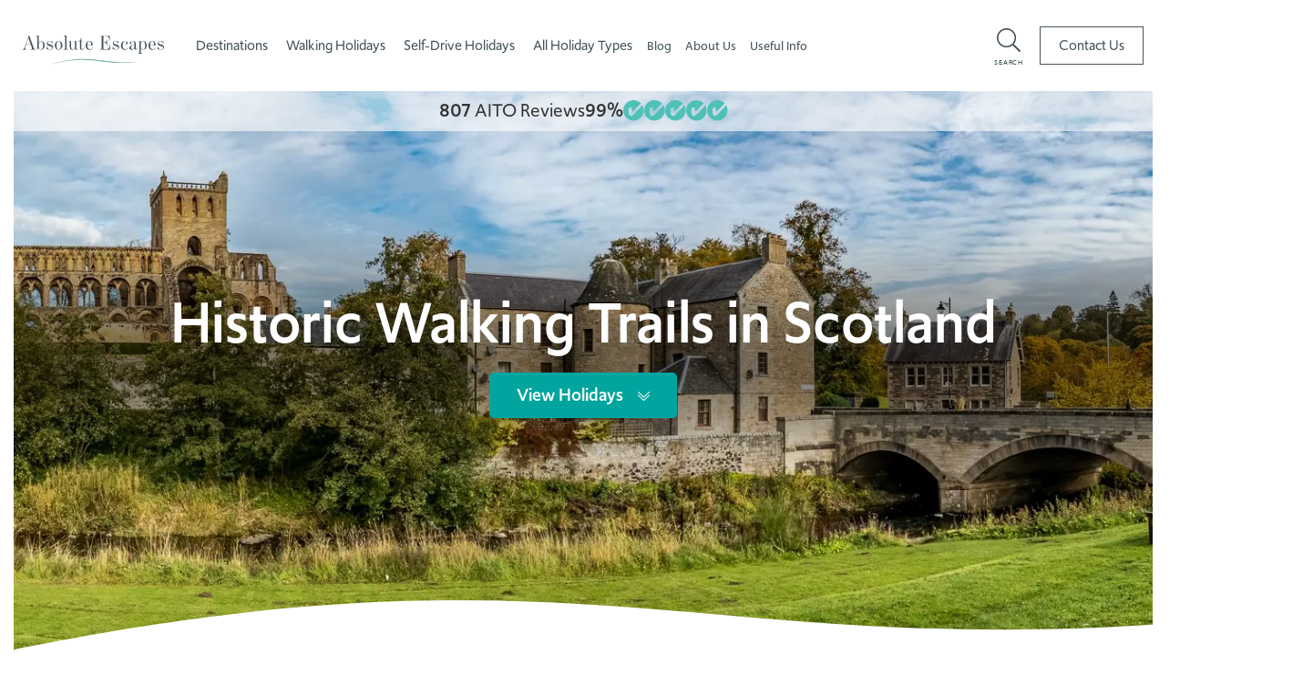

--- FILE ---
content_type: text/html; charset=UTF-8
request_url: https://www.absoluteescapes.com/holiday-type/historic-trails-in-scotland/
body_size: 49679
content:
<!DOCTYPE html>
<html class="no-js" lang="en-GB">
<head> <script type="text/javascript">
/* <![CDATA[ */
var gform;gform||(document.addEventListener("gform_main_scripts_loaded",function(){gform.scriptsLoaded=!0}),document.addEventListener("gform/theme/scripts_loaded",function(){gform.themeScriptsLoaded=!0}),window.addEventListener("DOMContentLoaded",function(){gform.domLoaded=!0}),gform={domLoaded:!1,scriptsLoaded:!1,themeScriptsLoaded:!1,isFormEditor:()=>"function"==typeof InitializeEditor,callIfLoaded:function(o){return!(!gform.domLoaded||!gform.scriptsLoaded||!gform.themeScriptsLoaded&&!gform.isFormEditor()||(gform.isFormEditor()&&console.warn("The use of gform.initializeOnLoaded() is deprecated in the form editor context and will be removed in Gravity Forms 3.1."),o(),0))},initializeOnLoaded:function(o){gform.callIfLoaded(o)||(document.addEventListener("gform_main_scripts_loaded",()=>{gform.scriptsLoaded=!0,gform.callIfLoaded(o)}),document.addEventListener("gform/theme/scripts_loaded",()=>{gform.themeScriptsLoaded=!0,gform.callIfLoaded(o)}),window.addEventListener("DOMContentLoaded",()=>{gform.domLoaded=!0,gform.callIfLoaded(o)}))},hooks:{action:{},filter:{}},addAction:function(o,r,e,t){gform.addHook("action",o,r,e,t)},addFilter:function(o,r,e,t){gform.addHook("filter",o,r,e,t)},doAction:function(o){gform.doHook("action",o,arguments)},applyFilters:function(o){return gform.doHook("filter",o,arguments)},removeAction:function(o,r){gform.removeHook("action",o,r)},removeFilter:function(o,r,e){gform.removeHook("filter",o,r,e)},addHook:function(o,r,e,t,n){null==gform.hooks[o][r]&&(gform.hooks[o][r]=[]);var d=gform.hooks[o][r];null==n&&(n=r+"_"+d.length),gform.hooks[o][r].push({tag:n,callable:e,priority:t=null==t?10:t})},doHook:function(r,o,e){var t;if(e=Array.prototype.slice.call(e,1),null!=gform.hooks[r][o]&&((o=gform.hooks[r][o]).sort(function(o,r){return o.priority-r.priority}),o.forEach(function(o){"function"!=typeof(t=o.callable)&&(t=window[t]),"action"==r?t.apply(null,e):e[0]=t.apply(null,e)})),"filter"==r)return e[0]},removeHook:function(o,r,t,n){var e;null!=gform.hooks[o][r]&&(e=(e=gform.hooks[o][r]).filter(function(o,r,e){return!!(null!=n&&n!=o.tag||null!=t&&t!=o.priority)}),gform.hooks[o][r]=e)}});
/* ]]> */
</script>
<meta HTTP-EQUIV="Content-type" content="text/html; charset=UTF-8"><script>if(navigator.userAgent.match(/MSIE|Internet Explorer/i)||navigator.userAgent.match(/Trident\/7\..*?rv:11/i)){var href=document.location.href;if(!href.match(/[?&]nowprocket/)){if(href.indexOf("?")==-1){if(href.indexOf("#")==-1){document.location.href=href+"?nowprocket=1"}else{document.location.href=href.replace("#","?nowprocket=1#")}}else{if(href.indexOf("#")==-1){document.location.href=href+"&nowprocket=1"}else{document.location.href=href.replace("#","&nowprocket=1#")}}}}</script><script>(()=>{class RocketLazyLoadScripts{constructor(){this.v="2.0.4",this.userEvents=["keydown","keyup","mousedown","mouseup","mousemove","mouseover","mouseout","touchmove","touchstart","touchend","touchcancel","wheel","click","dblclick","input"],this.attributeEvents=["onblur","onclick","oncontextmenu","ondblclick","onfocus","onmousedown","onmouseenter","onmouseleave","onmousemove","onmouseout","onmouseover","onmouseup","onmousewheel","onscroll","onsubmit"]}async t(){this.i(),this.o(),/iP(ad|hone)/.test(navigator.userAgent)&&this.h(),this.u(),this.l(this),this.m(),this.k(this),this.p(this),this._(),await Promise.all([this.R(),this.L()]),this.lastBreath=Date.now(),this.S(this),this.P(),this.D(),this.O(),this.M(),await this.C(this.delayedScripts.normal),await this.C(this.delayedScripts.defer),await this.C(this.delayedScripts.async),await this.T(),await this.F(),await this.j(),await this.A(),window.dispatchEvent(new Event("rocket-allScriptsLoaded")),this.everythingLoaded=!0,this.lastTouchEnd&&await new Promise(t=>setTimeout(t,500-Date.now()+this.lastTouchEnd)),this.I(),this.H(),this.U(),this.W()}i(){this.CSPIssue=sessionStorage.getItem("rocketCSPIssue"),document.addEventListener("securitypolicyviolation",t=>{this.CSPIssue||"script-src-elem"!==t.violatedDirective||"data"!==t.blockedURI||(this.CSPIssue=!0,sessionStorage.setItem("rocketCSPIssue",!0))},{isRocket:!0})}o(){window.addEventListener("pageshow",t=>{this.persisted=t.persisted,this.realWindowLoadedFired=!0},{isRocket:!0}),window.addEventListener("pagehide",()=>{this.onFirstUserAction=null},{isRocket:!0})}h(){let t;function e(e){t=e}window.addEventListener("touchstart",e,{isRocket:!0}),window.addEventListener("touchend",function i(o){o.changedTouches[0]&&t.changedTouches[0]&&Math.abs(o.changedTouches[0].pageX-t.changedTouches[0].pageX)<10&&Math.abs(o.changedTouches[0].pageY-t.changedTouches[0].pageY)<10&&o.timeStamp-t.timeStamp<200&&(window.removeEventListener("touchstart",e,{isRocket:!0}),window.removeEventListener("touchend",i,{isRocket:!0}),"INPUT"===o.target.tagName&&"text"===o.target.type||(o.target.dispatchEvent(new TouchEvent("touchend",{target:o.target,bubbles:!0})),o.target.dispatchEvent(new MouseEvent("mouseover",{target:o.target,bubbles:!0})),o.target.dispatchEvent(new PointerEvent("click",{target:o.target,bubbles:!0,cancelable:!0,detail:1,clientX:o.changedTouches[0].clientX,clientY:o.changedTouches[0].clientY})),event.preventDefault()))},{isRocket:!0})}q(t){this.userActionTriggered||("mousemove"!==t.type||this.firstMousemoveIgnored?"keyup"===t.type||"mouseover"===t.type||"mouseout"===t.type||(this.userActionTriggered=!0,this.onFirstUserAction&&this.onFirstUserAction()):this.firstMousemoveIgnored=!0),"click"===t.type&&t.preventDefault(),t.stopPropagation(),t.stopImmediatePropagation(),"touchstart"===this.lastEvent&&"touchend"===t.type&&(this.lastTouchEnd=Date.now()),"click"===t.type&&(this.lastTouchEnd=0),this.lastEvent=t.type,t.composedPath&&t.composedPath()[0].getRootNode()instanceof ShadowRoot&&(t.rocketTarget=t.composedPath()[0]),this.savedUserEvents.push(t)}u(){this.savedUserEvents=[],this.userEventHandler=this.q.bind(this),this.userEvents.forEach(t=>window.addEventListener(t,this.userEventHandler,{passive:!1,isRocket:!0})),document.addEventListener("visibilitychange",this.userEventHandler,{isRocket:!0})}U(){this.userEvents.forEach(t=>window.removeEventListener(t,this.userEventHandler,{passive:!1,isRocket:!0})),document.removeEventListener("visibilitychange",this.userEventHandler,{isRocket:!0}),this.savedUserEvents.forEach(t=>{(t.rocketTarget||t.target).dispatchEvent(new window[t.constructor.name](t.type,t))})}m(){const t="return false",e=Array.from(this.attributeEvents,t=>"data-rocket-"+t),i="["+this.attributeEvents.join("],[")+"]",o="[data-rocket-"+this.attributeEvents.join("],[data-rocket-")+"]",s=(e,i,o)=>{o&&o!==t&&(e.setAttribute("data-rocket-"+i,o),e["rocket"+i]=new Function("event",o),e.setAttribute(i,t))};new MutationObserver(t=>{for(const n of t)"attributes"===n.type&&(n.attributeName.startsWith("data-rocket-")||this.everythingLoaded?n.attributeName.startsWith("data-rocket-")&&this.everythingLoaded&&this.N(n.target,n.attributeName.substring(12)):s(n.target,n.attributeName,n.target.getAttribute(n.attributeName))),"childList"===n.type&&n.addedNodes.forEach(t=>{if(t.nodeType===Node.ELEMENT_NODE)if(this.everythingLoaded)for(const i of[t,...t.querySelectorAll(o)])for(const t of i.getAttributeNames())e.includes(t)&&this.N(i,t.substring(12));else for(const e of[t,...t.querySelectorAll(i)])for(const t of e.getAttributeNames())this.attributeEvents.includes(t)&&s(e,t,e.getAttribute(t))})}).observe(document,{subtree:!0,childList:!0,attributeFilter:[...this.attributeEvents,...e]})}I(){this.attributeEvents.forEach(t=>{document.querySelectorAll("[data-rocket-"+t+"]").forEach(e=>{this.N(e,t)})})}N(t,e){const i=t.getAttribute("data-rocket-"+e);i&&(t.setAttribute(e,i),t.removeAttribute("data-rocket-"+e))}k(t){Object.defineProperty(HTMLElement.prototype,"onclick",{get(){return this.rocketonclick||null},set(e){this.rocketonclick=e,this.setAttribute(t.everythingLoaded?"onclick":"data-rocket-onclick","this.rocketonclick(event)")}})}S(t){function e(e,i){let o=e[i];e[i]=null,Object.defineProperty(e,i,{get:()=>o,set(s){t.everythingLoaded?o=s:e["rocket"+i]=o=s}})}e(document,"onreadystatechange"),e(window,"onload"),e(window,"onpageshow");try{Object.defineProperty(document,"readyState",{get:()=>t.rocketReadyState,set(e){t.rocketReadyState=e},configurable:!0}),document.readyState="loading"}catch(t){console.log("WPRocket DJE readyState conflict, bypassing")}}l(t){this.originalAddEventListener=EventTarget.prototype.addEventListener,this.originalRemoveEventListener=EventTarget.prototype.removeEventListener,this.savedEventListeners=[],EventTarget.prototype.addEventListener=function(e,i,o){o&&o.isRocket||!t.B(e,this)&&!t.userEvents.includes(e)||t.B(e,this)&&!t.userActionTriggered||e.startsWith("rocket-")||t.everythingLoaded?t.originalAddEventListener.call(this,e,i,o):(t.savedEventListeners.push({target:this,remove:!1,type:e,func:i,options:o}),"mouseenter"!==e&&"mouseleave"!==e||t.originalAddEventListener.call(this,e,t.savedUserEvents.push,o))},EventTarget.prototype.removeEventListener=function(e,i,o){o&&o.isRocket||!t.B(e,this)&&!t.userEvents.includes(e)||t.B(e,this)&&!t.userActionTriggered||e.startsWith("rocket-")||t.everythingLoaded?t.originalRemoveEventListener.call(this,e,i,o):t.savedEventListeners.push({target:this,remove:!0,type:e,func:i,options:o})}}J(t,e){this.savedEventListeners=this.savedEventListeners.filter(i=>{let o=i.type,s=i.target||window;return e!==o||t!==s||(this.B(o,s)&&(i.type="rocket-"+o),this.$(i),!1)})}H(){EventTarget.prototype.addEventListener=this.originalAddEventListener,EventTarget.prototype.removeEventListener=this.originalRemoveEventListener,this.savedEventListeners.forEach(t=>this.$(t))}$(t){t.remove?this.originalRemoveEventListener.call(t.target,t.type,t.func,t.options):this.originalAddEventListener.call(t.target,t.type,t.func,t.options)}p(t){let e;function i(e){return t.everythingLoaded?e:e.split(" ").map(t=>"load"===t||t.startsWith("load.")?"rocket-jquery-load":t).join(" ")}function o(o){function s(e){const s=o.fn[e];o.fn[e]=o.fn.init.prototype[e]=function(){return this[0]===window&&t.userActionTriggered&&("string"==typeof arguments[0]||arguments[0]instanceof String?arguments[0]=i(arguments[0]):"object"==typeof arguments[0]&&Object.keys(arguments[0]).forEach(t=>{const e=arguments[0][t];delete arguments[0][t],arguments[0][i(t)]=e})),s.apply(this,arguments),this}}if(o&&o.fn&&!t.allJQueries.includes(o)){const e={DOMContentLoaded:[],"rocket-DOMContentLoaded":[]};for(const t in e)document.addEventListener(t,()=>{e[t].forEach(t=>t())},{isRocket:!0});o.fn.ready=o.fn.init.prototype.ready=function(i){function s(){parseInt(o.fn.jquery)>2?setTimeout(()=>i.bind(document)(o)):i.bind(document)(o)}return"function"==typeof i&&(t.realDomReadyFired?!t.userActionTriggered||t.fauxDomReadyFired?s():e["rocket-DOMContentLoaded"].push(s):e.DOMContentLoaded.push(s)),o([])},s("on"),s("one"),s("off"),t.allJQueries.push(o)}e=o}t.allJQueries=[],o(window.jQuery),Object.defineProperty(window,"jQuery",{get:()=>e,set(t){o(t)}})}P(){const t=new Map;document.write=document.writeln=function(e){const i=document.currentScript,o=document.createRange(),s=i.parentElement;let n=t.get(i);void 0===n&&(n=i.nextSibling,t.set(i,n));const c=document.createDocumentFragment();o.setStart(c,0),c.appendChild(o.createContextualFragment(e)),s.insertBefore(c,n)}}async R(){return new Promise(t=>{this.userActionTriggered?t():this.onFirstUserAction=t})}async L(){return new Promise(t=>{document.addEventListener("DOMContentLoaded",()=>{this.realDomReadyFired=!0,t()},{isRocket:!0})})}async j(){return this.realWindowLoadedFired?Promise.resolve():new Promise(t=>{window.addEventListener("load",t,{isRocket:!0})})}M(){this.pendingScripts=[];this.scriptsMutationObserver=new MutationObserver(t=>{for(const e of t)e.addedNodes.forEach(t=>{"SCRIPT"!==t.tagName||t.noModule||t.isWPRocket||this.pendingScripts.push({script:t,promise:new Promise(e=>{const i=()=>{const i=this.pendingScripts.findIndex(e=>e.script===t);i>=0&&this.pendingScripts.splice(i,1),e()};t.addEventListener("load",i,{isRocket:!0}),t.addEventListener("error",i,{isRocket:!0}),setTimeout(i,1e3)})})})}),this.scriptsMutationObserver.observe(document,{childList:!0,subtree:!0})}async F(){await this.X(),this.pendingScripts.length?(await this.pendingScripts[0].promise,await this.F()):this.scriptsMutationObserver.disconnect()}D(){this.delayedScripts={normal:[],async:[],defer:[]},document.querySelectorAll("script[type$=rocketlazyloadscript]").forEach(t=>{t.hasAttribute("data-rocket-src")?t.hasAttribute("async")&&!1!==t.async?this.delayedScripts.async.push(t):t.hasAttribute("defer")&&!1!==t.defer||"module"===t.getAttribute("data-rocket-type")?this.delayedScripts.defer.push(t):this.delayedScripts.normal.push(t):this.delayedScripts.normal.push(t)})}async _(){await this.L();let t=[];document.querySelectorAll("script[type$=rocketlazyloadscript][data-rocket-src]").forEach(e=>{let i=e.getAttribute("data-rocket-src");if(i&&!i.startsWith("data:")){i.startsWith("//")&&(i=location.protocol+i);try{const o=new URL(i).origin;o!==location.origin&&t.push({src:o,crossOrigin:e.crossOrigin||"module"===e.getAttribute("data-rocket-type")})}catch(t){}}}),t=[...new Map(t.map(t=>[JSON.stringify(t),t])).values()],this.Y(t,"preconnect")}async G(t){if(await this.K(),!0!==t.noModule||!("noModule"in HTMLScriptElement.prototype))return new Promise(e=>{let i;function o(){(i||t).setAttribute("data-rocket-status","executed"),e()}try{if(navigator.userAgent.includes("Firefox/")||""===navigator.vendor||this.CSPIssue)i=document.createElement("script"),[...t.attributes].forEach(t=>{let e=t.nodeName;"type"!==e&&("data-rocket-type"===e&&(e="type"),"data-rocket-src"===e&&(e="src"),i.setAttribute(e,t.nodeValue))}),t.text&&(i.text=t.text),t.nonce&&(i.nonce=t.nonce),i.hasAttribute("src")?(i.addEventListener("load",o,{isRocket:!0}),i.addEventListener("error",()=>{i.setAttribute("data-rocket-status","failed-network"),e()},{isRocket:!0}),setTimeout(()=>{i.isConnected||e()},1)):(i.text=t.text,o()),i.isWPRocket=!0,t.parentNode.replaceChild(i,t);else{const i=t.getAttribute("data-rocket-type"),s=t.getAttribute("data-rocket-src");i?(t.type=i,t.removeAttribute("data-rocket-type")):t.removeAttribute("type"),t.addEventListener("load",o,{isRocket:!0}),t.addEventListener("error",i=>{this.CSPIssue&&i.target.src.startsWith("data:")?(console.log("WPRocket: CSP fallback activated"),t.removeAttribute("src"),this.G(t).then(e)):(t.setAttribute("data-rocket-status","failed-network"),e())},{isRocket:!0}),s?(t.fetchPriority="high",t.removeAttribute("data-rocket-src"),t.src=s):t.src="data:text/javascript;base64,"+window.btoa(unescape(encodeURIComponent(t.text)))}}catch(i){t.setAttribute("data-rocket-status","failed-transform"),e()}});t.setAttribute("data-rocket-status","skipped")}async C(t){const e=t.shift();return e?(e.isConnected&&await this.G(e),this.C(t)):Promise.resolve()}O(){this.Y([...this.delayedScripts.normal,...this.delayedScripts.defer,...this.delayedScripts.async],"preload")}Y(t,e){this.trash=this.trash||[];let i=!0;var o=document.createDocumentFragment();t.forEach(t=>{const s=t.getAttribute&&t.getAttribute("data-rocket-src")||t.src;if(s&&!s.startsWith("data:")){const n=document.createElement("link");n.href=s,n.rel=e,"preconnect"!==e&&(n.as="script",n.fetchPriority=i?"high":"low"),t.getAttribute&&"module"===t.getAttribute("data-rocket-type")&&(n.crossOrigin=!0),t.crossOrigin&&(n.crossOrigin=t.crossOrigin),t.integrity&&(n.integrity=t.integrity),t.nonce&&(n.nonce=t.nonce),o.appendChild(n),this.trash.push(n),i=!1}}),document.head.appendChild(o)}W(){this.trash.forEach(t=>t.remove())}async T(){try{document.readyState="interactive"}catch(t){}this.fauxDomReadyFired=!0;try{await this.K(),this.J(document,"readystatechange"),document.dispatchEvent(new Event("rocket-readystatechange")),await this.K(),document.rocketonreadystatechange&&document.rocketonreadystatechange(),await this.K(),this.J(document,"DOMContentLoaded"),document.dispatchEvent(new Event("rocket-DOMContentLoaded")),await this.K(),this.J(window,"DOMContentLoaded"),window.dispatchEvent(new Event("rocket-DOMContentLoaded"))}catch(t){console.error(t)}}async A(){try{document.readyState="complete"}catch(t){}try{await this.K(),this.J(document,"readystatechange"),document.dispatchEvent(new Event("rocket-readystatechange")),await this.K(),document.rocketonreadystatechange&&document.rocketonreadystatechange(),await this.K(),this.J(window,"load"),window.dispatchEvent(new Event("rocket-load")),await this.K(),window.rocketonload&&window.rocketonload(),await this.K(),this.allJQueries.forEach(t=>t(window).trigger("rocket-jquery-load")),await this.K(),this.J(window,"pageshow");const t=new Event("rocket-pageshow");t.persisted=this.persisted,window.dispatchEvent(t),await this.K(),window.rocketonpageshow&&window.rocketonpageshow({persisted:this.persisted})}catch(t){console.error(t)}}async K(){Date.now()-this.lastBreath>45&&(await this.X(),this.lastBreath=Date.now())}async X(){return document.hidden?new Promise(t=>setTimeout(t)):new Promise(t=>requestAnimationFrame(t))}B(t,e){return e===document&&"readystatechange"===t||(e===document&&"DOMContentLoaded"===t||(e===window&&"DOMContentLoaded"===t||(e===window&&"load"===t||e===window&&"pageshow"===t)))}static run(){(new RocketLazyLoadScripts).t()}}RocketLazyLoadScripts.run()})();</script>
<!-- Google Tag Manager -->
<script>(function(w,d,s,l,i){w[l]=w[l]||[];w[l].push({'gtm.start':
new Date().getTime(),event:'gtm.js'});var f=d.getElementsByTagName(s)[0],
j=d.createElement(s),dl=l!='dataLayer'?'&l='+l:'';j.async=true;j.src=
'https://www.googletagmanager.com/gtm.js?id='+i+dl;f.parentNode.insertBefore(j,f);
})(window,document,'script','dataLayer','GTM-PQTBPPB');</script>
<!-- End Google Tag Manager -->
    
    <meta http-equiv="X-UA-Compatible" content="IE=9;IE=10;IE=Edge,chrome=1"/>
    <title>Walking Holidays in Scotland - Historic Trails | Absolute Escapes</title>
<link data-rocket-prefetch href="https://www.googletagmanager.com" rel="dns-prefetch">
<link data-rocket-prefetch href="https://maps.googleapis.com" rel="dns-prefetch"><link rel="preload" data-rocket-preload as="image" href="https://www.absoluteescapes.com/wp-content/themes/absoluteescapes/dist/img/banner-mask.svg" fetchpriority="high">
    <meta name="viewport" content="width=device-width, initial-scale=1, maximum-scale=1, user-scalable=0"/>

    <link data-minify="1" rel="stylesheet" href="https://www.absoluteescapes.com/wp-content/cache/min/1/fbl8jlu.css?ver=1768910937">
    <meta name='robots' content='index, follow, max-image-preview:large, max-snippet:-1, max-video-preview:-1' />

	<!-- This site is optimized with the Yoast SEO plugin v26.6 - https://yoast.com/wordpress/plugins/seo/ -->
	<meta name="description" content="Discover Scotland&#039;s historic trails on a self-guided walking holiday with award-winning specialists. Hand-picked accommodation, baggage transfers, personalised information pack." />
	<link rel="canonical" href="https://www.absoluteescapes.com/holiday-type/historic-trails-in-scotland/" />
	<meta property="og:locale" content="en_GB" />
	<meta property="og:type" content="article" />
	<meta property="og:title" content="Walking Holidays in Scotland - Historic Trails | Absolute Escapes" />
	<meta property="og:description" content="Discover Scotland&#039;s historic trails on a self-guided walking holiday with award-winning specialists. Hand-picked accommodation, baggage transfers, personalised information pack." />
	<meta property="og:url" content="https://www.absoluteescapes.com/holiday-type/historic-trails-in-scotland/" />
	<meta property="og:site_name" content="Absolute Escapes" />
	<meta name="twitter:card" content="summary_large_image" />
	<meta name="twitter:site" content="@AbsoluteEscapes" />
	<script type="application/ld+json" class="yoast-schema-graph">{"@context":"https://schema.org","@graph":[{"@type":"CollectionPage","@id":"https://www.absoluteescapes.com/holiday-type/historic-trails-in-scotland/","url":"https://www.absoluteescapes.com/holiday-type/historic-trails-in-scotland/","name":"Walking Holidays in Scotland - Historic Trails | Absolute Escapes","isPartOf":{"@id":"https://www.absoluteescapes.com/#website"},"primaryImageOfPage":{"@id":"https://www.absoluteescapes.com/holiday-type/historic-trails-in-scotland/#primaryimage"},"image":{"@id":"https://www.absoluteescapes.com/holiday-type/historic-trails-in-scotland/#primaryimage"},"thumbnailUrl":"https://www.absoluteescapes.com/wp-content/uploads/2019/07/JMW-banner-2-Dunbar-3-1-e1591968937457.jpg","description":"Discover Scotland's historic trails on a self-guided walking holiday with award-winning specialists. Hand-picked accommodation, baggage transfers, personalised information pack.","breadcrumb":{"@id":"https://www.absoluteescapes.com/holiday-type/historic-trails-in-scotland/#breadcrumb"},"inLanguage":"en-GB"},{"@type":"ImageObject","inLanguage":"en-GB","@id":"https://www.absoluteescapes.com/holiday-type/historic-trails-in-scotland/#primaryimage","url":"https://www.absoluteescapes.com/wp-content/uploads/2019/07/JMW-banner-2-Dunbar-3-1-e1591968937457.jpg","contentUrl":"https://www.absoluteescapes.com/wp-content/uploads/2019/07/JMW-banner-2-Dunbar-3-1-e1591968937457.jpg","width":2048,"height":522,"caption":"Coastline by Dunbar"},{"@type":"BreadcrumbList","@id":"https://www.absoluteescapes.com/holiday-type/historic-trails-in-scotland/#breadcrumb","itemListElement":[{"@type":"ListItem","position":1,"name":"Home","item":"https://www.absoluteescapes.com/"},{"@type":"ListItem","position":2,"name":"Walking Holidays","item":"https://www.absoluteescapes.com/holiday-type/walking-holidays/"},{"@type":"ListItem","position":3,"name":"Historic Walking Trails in Scotland"}]},{"@type":"WebSite","@id":"https://www.absoluteescapes.com/#website","url":"https://www.absoluteescapes.com/","name":"Absolute Escapes","description":"Inspiring holidays in the UK &amp; Ireland","publisher":{"@id":"https://www.absoluteescapes.com/#organization"},"potentialAction":[{"@type":"SearchAction","target":{"@type":"EntryPoint","urlTemplate":"https://www.absoluteescapes.com/?s={search_term_string}"},"query-input":{"@type":"PropertyValueSpecification","valueRequired":true,"valueName":"search_term_string"}}],"inLanguage":"en-GB"},{"@type":"Organization","@id":"https://www.absoluteescapes.com/#organization","name":"Absolute Escapes","url":"https://www.absoluteescapes.com/","logo":{"@type":"ImageObject","inLanguage":"en-GB","@id":"https://www.absoluteescapes.com/#/schema/logo/image/","url":"https://www.absoluteescapes.com/wp-content/uploads/2021/04/Absolute-Escapes-Logo-cmyk-large-square-1305px.jpg","contentUrl":"https://www.absoluteescapes.com/wp-content/uploads/2021/04/Absolute-Escapes-Logo-cmyk-large-square-1305px.jpg","width":1310,"height":1310,"caption":"Absolute Escapes"},"image":{"@id":"https://www.absoluteescapes.com/#/schema/logo/image/"},"sameAs":["https://www.facebook.com/AbsoluteEscapes","https://x.com/AbsoluteEscapes","https://www.instagram.com/absoluteescapes/","https://www.linkedin.com/company/absolute-escapes"]}]}</script>
	<!-- / Yoast SEO plugin. -->


<link rel='dns-prefetch' href='//ajax.googleapis.com' />
<style id='wp-img-auto-sizes-contain-inline-css' type='text/css'>
img:is([sizes=auto i],[sizes^="auto," i]){contain-intrinsic-size:3000px 1500px}
/*# sourceURL=wp-img-auto-sizes-contain-inline-css */
</style>
<link rel='stylesheet' id='sbi_styles-css' href='https://www.absoluteescapes.com/wp-content/plugins/instagram-feed/css/sbi-styles.min.css?ver=6.10.0' type='text/css' media='all' />
<style id='wp-block-library-inline-css' type='text/css'>
:root{--wp-block-synced-color:#7a00df;--wp-block-synced-color--rgb:122,0,223;--wp-bound-block-color:var(--wp-block-synced-color);--wp-editor-canvas-background:#ddd;--wp-admin-theme-color:#007cba;--wp-admin-theme-color--rgb:0,124,186;--wp-admin-theme-color-darker-10:#006ba1;--wp-admin-theme-color-darker-10--rgb:0,107,160.5;--wp-admin-theme-color-darker-20:#005a87;--wp-admin-theme-color-darker-20--rgb:0,90,135;--wp-admin-border-width-focus:2px}@media (min-resolution:192dpi){:root{--wp-admin-border-width-focus:1.5px}}.wp-element-button{cursor:pointer}:root .has-very-light-gray-background-color{background-color:#eee}:root .has-very-dark-gray-background-color{background-color:#313131}:root .has-very-light-gray-color{color:#eee}:root .has-very-dark-gray-color{color:#313131}:root .has-vivid-green-cyan-to-vivid-cyan-blue-gradient-background{background:linear-gradient(135deg,#00d084,#0693e3)}:root .has-purple-crush-gradient-background{background:linear-gradient(135deg,#34e2e4,#4721fb 50%,#ab1dfe)}:root .has-hazy-dawn-gradient-background{background:linear-gradient(135deg,#faaca8,#dad0ec)}:root .has-subdued-olive-gradient-background{background:linear-gradient(135deg,#fafae1,#67a671)}:root .has-atomic-cream-gradient-background{background:linear-gradient(135deg,#fdd79a,#004a59)}:root .has-nightshade-gradient-background{background:linear-gradient(135deg,#330968,#31cdcf)}:root .has-midnight-gradient-background{background:linear-gradient(135deg,#020381,#2874fc)}:root{--wp--preset--font-size--normal:16px;--wp--preset--font-size--huge:42px}.has-regular-font-size{font-size:1em}.has-larger-font-size{font-size:2.625em}.has-normal-font-size{font-size:var(--wp--preset--font-size--normal)}.has-huge-font-size{font-size:var(--wp--preset--font-size--huge)}.has-text-align-center{text-align:center}.has-text-align-left{text-align:left}.has-text-align-right{text-align:right}.has-fit-text{white-space:nowrap!important}#end-resizable-editor-section{display:none}.aligncenter{clear:both}.items-justified-left{justify-content:flex-start}.items-justified-center{justify-content:center}.items-justified-right{justify-content:flex-end}.items-justified-space-between{justify-content:space-between}.screen-reader-text{border:0;clip-path:inset(50%);height:1px;margin:-1px;overflow:hidden;padding:0;position:absolute;width:1px;word-wrap:normal!important}.screen-reader-text:focus{background-color:#ddd;clip-path:none;color:#444;display:block;font-size:1em;height:auto;left:5px;line-height:normal;padding:15px 23px 14px;text-decoration:none;top:5px;width:auto;z-index:100000}html :where(.has-border-color){border-style:solid}html :where([style*=border-top-color]){border-top-style:solid}html :where([style*=border-right-color]){border-right-style:solid}html :where([style*=border-bottom-color]){border-bottom-style:solid}html :where([style*=border-left-color]){border-left-style:solid}html :where([style*=border-width]){border-style:solid}html :where([style*=border-top-width]){border-top-style:solid}html :where([style*=border-right-width]){border-right-style:solid}html :where([style*=border-bottom-width]){border-bottom-style:solid}html :where([style*=border-left-width]){border-left-style:solid}html :where(img[class*=wp-image-]){height:auto;max-width:100%}:where(figure){margin:0 0 1em}html :where(.is-position-sticky){--wp-admin--admin-bar--position-offset:var(--wp-admin--admin-bar--height,0px)}@media screen and (max-width:600px){html :where(.is-position-sticky){--wp-admin--admin-bar--position-offset:0px}}

/*# sourceURL=wp-block-library-inline-css */
</style><style id='global-styles-inline-css' type='text/css'>
:root{--wp--preset--aspect-ratio--square: 1;--wp--preset--aspect-ratio--4-3: 4/3;--wp--preset--aspect-ratio--3-4: 3/4;--wp--preset--aspect-ratio--3-2: 3/2;--wp--preset--aspect-ratio--2-3: 2/3;--wp--preset--aspect-ratio--16-9: 16/9;--wp--preset--aspect-ratio--9-16: 9/16;--wp--preset--color--black: #000000;--wp--preset--color--cyan-bluish-gray: #abb8c3;--wp--preset--color--white: #ffffff;--wp--preset--color--pale-pink: #f78da7;--wp--preset--color--vivid-red: #cf2e2e;--wp--preset--color--luminous-vivid-orange: #ff6900;--wp--preset--color--luminous-vivid-amber: #fcb900;--wp--preset--color--light-green-cyan: #7bdcb5;--wp--preset--color--vivid-green-cyan: #00d084;--wp--preset--color--pale-cyan-blue: #8ed1fc;--wp--preset--color--vivid-cyan-blue: #0693e3;--wp--preset--color--vivid-purple: #9b51e0;--wp--preset--gradient--vivid-cyan-blue-to-vivid-purple: linear-gradient(135deg,rgb(6,147,227) 0%,rgb(155,81,224) 100%);--wp--preset--gradient--light-green-cyan-to-vivid-green-cyan: linear-gradient(135deg,rgb(122,220,180) 0%,rgb(0,208,130) 100%);--wp--preset--gradient--luminous-vivid-amber-to-luminous-vivid-orange: linear-gradient(135deg,rgb(252,185,0) 0%,rgb(255,105,0) 100%);--wp--preset--gradient--luminous-vivid-orange-to-vivid-red: linear-gradient(135deg,rgb(255,105,0) 0%,rgb(207,46,46) 100%);--wp--preset--gradient--very-light-gray-to-cyan-bluish-gray: linear-gradient(135deg,rgb(238,238,238) 0%,rgb(169,184,195) 100%);--wp--preset--gradient--cool-to-warm-spectrum: linear-gradient(135deg,rgb(74,234,220) 0%,rgb(151,120,209) 20%,rgb(207,42,186) 40%,rgb(238,44,130) 60%,rgb(251,105,98) 80%,rgb(254,248,76) 100%);--wp--preset--gradient--blush-light-purple: linear-gradient(135deg,rgb(255,206,236) 0%,rgb(152,150,240) 100%);--wp--preset--gradient--blush-bordeaux: linear-gradient(135deg,rgb(254,205,165) 0%,rgb(254,45,45) 50%,rgb(107,0,62) 100%);--wp--preset--gradient--luminous-dusk: linear-gradient(135deg,rgb(255,203,112) 0%,rgb(199,81,192) 50%,rgb(65,88,208) 100%);--wp--preset--gradient--pale-ocean: linear-gradient(135deg,rgb(255,245,203) 0%,rgb(182,227,212) 50%,rgb(51,167,181) 100%);--wp--preset--gradient--electric-grass: linear-gradient(135deg,rgb(202,248,128) 0%,rgb(113,206,126) 100%);--wp--preset--gradient--midnight: linear-gradient(135deg,rgb(2,3,129) 0%,rgb(40,116,252) 100%);--wp--preset--font-size--small: 13px;--wp--preset--font-size--medium: 20px;--wp--preset--font-size--large: 36px;--wp--preset--font-size--x-large: 42px;--wp--preset--spacing--20: 0.44rem;--wp--preset--spacing--30: 0.67rem;--wp--preset--spacing--40: 1rem;--wp--preset--spacing--50: 1.5rem;--wp--preset--spacing--60: 2.25rem;--wp--preset--spacing--70: 3.38rem;--wp--preset--spacing--80: 5.06rem;--wp--preset--shadow--natural: 6px 6px 9px rgba(0, 0, 0, 0.2);--wp--preset--shadow--deep: 12px 12px 50px rgba(0, 0, 0, 0.4);--wp--preset--shadow--sharp: 6px 6px 0px rgba(0, 0, 0, 0.2);--wp--preset--shadow--outlined: 6px 6px 0px -3px rgb(255, 255, 255), 6px 6px rgb(0, 0, 0);--wp--preset--shadow--crisp: 6px 6px 0px rgb(0, 0, 0);}:where(.is-layout-flex){gap: 0.5em;}:where(.is-layout-grid){gap: 0.5em;}body .is-layout-flex{display: flex;}.is-layout-flex{flex-wrap: wrap;align-items: center;}.is-layout-flex > :is(*, div){margin: 0;}body .is-layout-grid{display: grid;}.is-layout-grid > :is(*, div){margin: 0;}:where(.wp-block-columns.is-layout-flex){gap: 2em;}:where(.wp-block-columns.is-layout-grid){gap: 2em;}:where(.wp-block-post-template.is-layout-flex){gap: 1.25em;}:where(.wp-block-post-template.is-layout-grid){gap: 1.25em;}.has-black-color{color: var(--wp--preset--color--black) !important;}.has-cyan-bluish-gray-color{color: var(--wp--preset--color--cyan-bluish-gray) !important;}.has-white-color{color: var(--wp--preset--color--white) !important;}.has-pale-pink-color{color: var(--wp--preset--color--pale-pink) !important;}.has-vivid-red-color{color: var(--wp--preset--color--vivid-red) !important;}.has-luminous-vivid-orange-color{color: var(--wp--preset--color--luminous-vivid-orange) !important;}.has-luminous-vivid-amber-color{color: var(--wp--preset--color--luminous-vivid-amber) !important;}.has-light-green-cyan-color{color: var(--wp--preset--color--light-green-cyan) !important;}.has-vivid-green-cyan-color{color: var(--wp--preset--color--vivid-green-cyan) !important;}.has-pale-cyan-blue-color{color: var(--wp--preset--color--pale-cyan-blue) !important;}.has-vivid-cyan-blue-color{color: var(--wp--preset--color--vivid-cyan-blue) !important;}.has-vivid-purple-color{color: var(--wp--preset--color--vivid-purple) !important;}.has-black-background-color{background-color: var(--wp--preset--color--black) !important;}.has-cyan-bluish-gray-background-color{background-color: var(--wp--preset--color--cyan-bluish-gray) !important;}.has-white-background-color{background-color: var(--wp--preset--color--white) !important;}.has-pale-pink-background-color{background-color: var(--wp--preset--color--pale-pink) !important;}.has-vivid-red-background-color{background-color: var(--wp--preset--color--vivid-red) !important;}.has-luminous-vivid-orange-background-color{background-color: var(--wp--preset--color--luminous-vivid-orange) !important;}.has-luminous-vivid-amber-background-color{background-color: var(--wp--preset--color--luminous-vivid-amber) !important;}.has-light-green-cyan-background-color{background-color: var(--wp--preset--color--light-green-cyan) !important;}.has-vivid-green-cyan-background-color{background-color: var(--wp--preset--color--vivid-green-cyan) !important;}.has-pale-cyan-blue-background-color{background-color: var(--wp--preset--color--pale-cyan-blue) !important;}.has-vivid-cyan-blue-background-color{background-color: var(--wp--preset--color--vivid-cyan-blue) !important;}.has-vivid-purple-background-color{background-color: var(--wp--preset--color--vivid-purple) !important;}.has-black-border-color{border-color: var(--wp--preset--color--black) !important;}.has-cyan-bluish-gray-border-color{border-color: var(--wp--preset--color--cyan-bluish-gray) !important;}.has-white-border-color{border-color: var(--wp--preset--color--white) !important;}.has-pale-pink-border-color{border-color: var(--wp--preset--color--pale-pink) !important;}.has-vivid-red-border-color{border-color: var(--wp--preset--color--vivid-red) !important;}.has-luminous-vivid-orange-border-color{border-color: var(--wp--preset--color--luminous-vivid-orange) !important;}.has-luminous-vivid-amber-border-color{border-color: var(--wp--preset--color--luminous-vivid-amber) !important;}.has-light-green-cyan-border-color{border-color: var(--wp--preset--color--light-green-cyan) !important;}.has-vivid-green-cyan-border-color{border-color: var(--wp--preset--color--vivid-green-cyan) !important;}.has-pale-cyan-blue-border-color{border-color: var(--wp--preset--color--pale-cyan-blue) !important;}.has-vivid-cyan-blue-border-color{border-color: var(--wp--preset--color--vivid-cyan-blue) !important;}.has-vivid-purple-border-color{border-color: var(--wp--preset--color--vivid-purple) !important;}.has-vivid-cyan-blue-to-vivid-purple-gradient-background{background: var(--wp--preset--gradient--vivid-cyan-blue-to-vivid-purple) !important;}.has-light-green-cyan-to-vivid-green-cyan-gradient-background{background: var(--wp--preset--gradient--light-green-cyan-to-vivid-green-cyan) !important;}.has-luminous-vivid-amber-to-luminous-vivid-orange-gradient-background{background: var(--wp--preset--gradient--luminous-vivid-amber-to-luminous-vivid-orange) !important;}.has-luminous-vivid-orange-to-vivid-red-gradient-background{background: var(--wp--preset--gradient--luminous-vivid-orange-to-vivid-red) !important;}.has-very-light-gray-to-cyan-bluish-gray-gradient-background{background: var(--wp--preset--gradient--very-light-gray-to-cyan-bluish-gray) !important;}.has-cool-to-warm-spectrum-gradient-background{background: var(--wp--preset--gradient--cool-to-warm-spectrum) !important;}.has-blush-light-purple-gradient-background{background: var(--wp--preset--gradient--blush-light-purple) !important;}.has-blush-bordeaux-gradient-background{background: var(--wp--preset--gradient--blush-bordeaux) !important;}.has-luminous-dusk-gradient-background{background: var(--wp--preset--gradient--luminous-dusk) !important;}.has-pale-ocean-gradient-background{background: var(--wp--preset--gradient--pale-ocean) !important;}.has-electric-grass-gradient-background{background: var(--wp--preset--gradient--electric-grass) !important;}.has-midnight-gradient-background{background: var(--wp--preset--gradient--midnight) !important;}.has-small-font-size{font-size: var(--wp--preset--font-size--small) !important;}.has-medium-font-size{font-size: var(--wp--preset--font-size--medium) !important;}.has-large-font-size{font-size: var(--wp--preset--font-size--large) !important;}.has-x-large-font-size{font-size: var(--wp--preset--font-size--x-large) !important;}
/*# sourceURL=global-styles-inline-css */
</style>

<style id='classic-theme-styles-inline-css' type='text/css'>
/*! This file is auto-generated */
.wp-block-button__link{color:#fff;background-color:#32373c;border-radius:9999px;box-shadow:none;text-decoration:none;padding:calc(.667em + 2px) calc(1.333em + 2px);font-size:1.125em}.wp-block-file__button{background:#32373c;color:#fff;text-decoration:none}
/*# sourceURL=/wp-includes/css/classic-themes.min.css */
</style>
<link rel='stylesheet' id='wp-live-chat-support-css' href='https://www.absoluteescapes.com/wp-content/plugins/wp-live-chat-support/public/css/wplc-plugin-public.css?ver=10.0.17' type='text/css' media='all' />
<link data-minify="1" rel='stylesheet' id='style-css' href='https://www.absoluteescapes.com/wp-content/cache/min/1/wp-content/themes/absoluteescapes/dist/styles/style.min.css?ver=1768910937' type='text/css' media='all' />
<link data-minify="1" rel='stylesheet' id='aito-reviews-frontend-css' href='https://www.absoluteescapes.com/wp-content/cache/min/1/wp-content/plugins/aito-reviews/assets/style.css?ver=1768910937' type='text/css' media='all' />
<style id='rocket-lazyload-inline-css' type='text/css'>
.rll-youtube-player{position:relative;padding-bottom:56.23%;height:0;overflow:hidden;max-width:100%;}.rll-youtube-player:focus-within{outline: 2px solid currentColor;outline-offset: 5px;}.rll-youtube-player iframe{position:absolute;top:0;left:0;width:100%;height:100%;z-index:100;background:0 0}.rll-youtube-player img{bottom:0;display:block;left:0;margin:auto;max-width:100%;width:100%;position:absolute;right:0;top:0;border:none;height:auto;-webkit-transition:.4s all;-moz-transition:.4s all;transition:.4s all}.rll-youtube-player img:hover{-webkit-filter:brightness(75%)}.rll-youtube-player .play{height:100%;width:100%;left:0;top:0;position:absolute;background:url(https://www.absoluteescapes.com/wp-content/plugins/wp-rocket/assets/img/youtube.png) no-repeat center;background-color: transparent !important;cursor:pointer;border:none;}
/*# sourceURL=rocket-lazyload-inline-css */
</style>
<script data-minify="1" type="text/javascript" src="https://www.absoluteescapes.com/wp-content/cache/min/1/ajax/libs/jquery/3.3.1/jquery.min.js?ver=1768910938" id="jquery-js" data-rocket-defer defer></script>
<link rel="https://api.w.org/" href="https://www.absoluteescapes.com/wp-json/" /><!-- Global site tag (gtag.js) - Google Analytics -->
<script async src="https://www.googletagmanager.com/gtag/js?id=UA-37376095-1"></script>
<meta name="google-site-verification" content="eg2RpmPoK6gLnzU9xsLZhIV_aSuk9Tk_NyG4SqO42iU" />
<script>
  window.dataLayer = window.dataLayer || [];
  function gtag(){dataLayer.push(arguments);}
  gtag('js', new Date());

  gtag('config', 'UA-37376095-1');
	
</script>
<meta name="facebook-domain-verification" content="wxnpzz5uy1tth95m0ui54tut2edp17" />
<!-- Global site tag (gtag.js) - Google Analytics -->
<script async src="https://www.googletagmanager.com/gtag/js?id=G-CF3L8E82RF"></script>
<script>
  window.dataLayer = window.dataLayer || [];
  function gtag(){dataLayer.push(arguments);}
  gtag('js', new Date());

  gtag('config', 'G-CF3L8E82RF');
</script>
<!-- Meta Pixel Code -->
<script type="rocketlazyloadscript">
!function(f,b,e,v,n,t,s)
{if(f.fbq)return;n=f.fbq=function(){n.callMethod?
n.callMethod.apply(n,arguments):n.queue.push(arguments)};
if(!f._fbq)f._fbq=n;n.push=n;n.loaded=!0;n.version='2.0';
n.queue=[];t=b.createElement(e);t.async=!0;
t.src=v;s=b.getElementsByTagName(e)[0];
s.parentNode.insertBefore(t,s)}(window, document,'script',
'https://connect.facebook.net/en_US/fbevents.js');
fbq('init', '587420974764029');
fbq('track', 'PageView');
</script>
<noscript><img height="1" width="1" style="display:none"
src="https://www.facebook.com/tr?id=587420974764029&ev=PageView&noscript=1"
/></noscript>
<!-- End Meta Pixel Code --><link rel="apple-touch-icon" sizes="180x180" href="/wp-content/uploads/fbrfg/apple-touch-icon.png">
<link rel="icon" type="image/png" sizes="32x32" href="/wp-content/uploads/fbrfg/favicon-32x32.png">
<link rel="icon" type="image/png" sizes="16x16" href="/wp-content/uploads/fbrfg/favicon-16x16.png">
<link rel="manifest" href="/wp-content/uploads/fbrfg/site.webmanifest">
<link rel="mask-icon" href="/wp-content/uploads/fbrfg/safari-pinned-tab.svg" color="#5bbad5">
<link rel="shortcut icon" href="/wp-content/uploads/fbrfg/favicon.ico">
<meta name="msapplication-TileColor" content="#da532c">
<meta name="msapplication-config" content="/wp-content/uploads/fbrfg/browserconfig.xml">
<meta name="theme-color" content="#ffffff">        <script type="rocketlazyloadscript" data-rocket-type="text/javascript">
            var ajaxurl = 'https://www.absoluteescapes.com/wp-admin/admin-ajax.php';
        </script>
        <!-- Hotjar Tracking Code for Site 5290174 (Absolute Escapes) -->
<script type="rocketlazyloadscript">
    (function(h,o,t,j,a,r){
        h.hj=h.hj||function(){(h.hj.q=h.hj.q||[]).push(arguments)};
        h._hjSettings={hjid:5290174,hjsv:6};
        a=o.getElementsByTagName('head')[0];
        r=o.createElement('script');r.async=1;
        r.src=t+h._hjSettings.hjid+j+h._hjSettings.hjsv;
        a.appendChild(r);
    })(window,document,'https://static.hotjar.com/c/hotjar-','.js?sv=');
</script>
<noscript><style>.lazyload[data-src]{display:none !important;}</style></noscript><style>.lazyload{background-image:none !important;}.lazyload:before{background-image:none !important;}</style><noscript><style id="rocket-lazyload-nojs-css">.rll-youtube-player, [data-lazy-src]{display:none !important;}</style></noscript><style id="rocket-lazyrender-inline-css">[data-wpr-lazyrender] {content-visibility: auto;}</style><meta name="generator" content="WP Rocket 3.20.2" data-wpr-features="wpr_delay_js wpr_defer_js wpr_minify_js wpr_lazyload_iframes wpr_preconnect_external_domains wpr_automatic_lazy_rendering wpr_oci wpr_image_dimensions wpr_minify_css wpr_desktop" /></head>

<body class="archive tax-holiday-type term-historic-trails-in-scotland term-129 wp-theme-absoluteescapes parent-term-walking-holidays">
<!-- Google Tag Manager (noscript) -->
<noscript><iframe src="https://www.googletagmanager.com/ns.html?id=GTM-PQTBPPB"
height="0" width="0" style="display:none;visibility:hidden"></iframe></noscript>
<!-- End Google Tag Manager (noscript) -->

<div  class="page-wrapper">

    <header  class="masthead ">
        <div  class="masthead__inner">

                            <div class="masthead__logo masthead__logo--desktop">
                    <a href="https://www.absoluteescapes.com/" class="masthead__logo-link">
                        <img width="311" height="62" src="[data-uri]" alt=""
                             class="masthead__logo-image lazyload" data-src="https://www.absoluteescapes.com/wp-content/uploads/2019/08/Absolute-Escapes-Logo-rgb.svg" decoding="async" data-eio-rwidth="311" data-eio-rheight="62"><noscript><img width="311" height="62" src="https://www.absoluteescapes.com/wp-content/uploads/2019/08/Absolute-Escapes-Logo-rgb.svg" alt=""
                             class="masthead__logo-image" data-eio="l"></noscript>
                    </a>
                </div>
            
                            <div class="masthead__logo masthead__logo--mobile">
                    <a href="https://www.absoluteescapes.com/" class="masthead__logo-link">
                        <img width="311" height="62" src="[data-uri]" alt=""
                             class="masthead__logo-image lazyload" data-src="https://www.absoluteescapes.com/wp-content/uploads/2020/02/Absolute-Escapes-Logo-rgb.svg" decoding="async" data-eio-rwidth="311" data-eio-rheight="62"><noscript><img width="311" height="62" src="https://www.absoluteescapes.com/wp-content/uploads/2020/02/Absolute-Escapes-Logo-rgb.svg" alt=""
                             class="masthead__logo-image" data-eio="l"></noscript>
                    </a>
                </div>
            
            

                <div class="masthead__navigation">
                    <nav class="masthead__nav">
                        <ul id="menu-header" class="menu"><li id="menu-item-215" class="menu-item menu-item-type-custom menu-item-object-custom menu-item-has-children first menu-item-215"><a class=""><span class="menu-title ">Destinations</span><i class="fal fa-chevron-double-right"></i></a>
<div class='sub-menu-wrapper sub-menu-0'><ul class="sub-menu">
	<li id="menu-item-213" class="menu-item menu-item-type-taxonomy menu-item-object-holiday-regions menu-item-has-children menu-item-213"><a class="" href="https://www.absoluteescapes.com/destinations/scotland/"><span class="menu-title ">Scotland</span><i class="fal fa-chevron-double-right"></i></a>
	<div class='sub-menu-wrapper sub-menu-1'><ul class="sub-menu">
<li class="menu-column"><ul>		<li id="menu-item-5031" class="menu-item menu-item-type-taxonomy menu-item-object-holiday-regions menu-item-5031"><a class="" href="https://www.absoluteescapes.com/destinations/scottish-highlands/"><span class="menu-title ">Scottish Highlands</span></a></li>
		<li id="menu-item-5023" class="menu-item menu-item-type-taxonomy menu-item-object-holiday-regions menu-item-5023"><a class="" href="https://www.absoluteescapes.com/destinations/edinburgh-and-glasgow/"><span class="menu-title ">Edinburgh &amp; Glasgow</span></a></li>
		<li id="menu-item-5029" class="menu-item menu-item-type-taxonomy menu-item-object-holiday-regions menu-item-5029"><a class="" href="https://www.absoluteescapes.com/destinations/scotlands-north-coast/"><span class="menu-title ">Scotland&#8217;s North Coast</span></a></li>
		<li id="menu-item-15657" class="menu-item menu-item-type-custom menu-item-object-custom menu-item-15657"><a class="" href="https://www.absoluteescapes.com/destinations/glencoe-and-fort-william/"><span class="menu-title ">Glencoe &#038; Fort William</span></a></li>
		<li id="menu-item-15658" class="menu-item menu-item-type-custom menu-item-object-custom menu-item-15658"><a class="" href="https://www.absoluteescapes.com/destinations/inverness-and-loch-ness/"><span class="menu-title ">Inverness &#038; Loch Ness</span></a></li>
		<li id="menu-item-14547" class="menu-item menu-item-type-custom menu-item-object-custom menu-item-14547"><a class="" href="https://www.absoluteescapes.com/destinations/cairngorms-national-park/"><span class="menu-title ">Cairngorms National Park</span></a></li>
		<li id="menu-item-15659" class="menu-item menu-item-type-custom menu-item-object-custom menu-item-15659"><a class="" href="https://www.absoluteescapes.com/destinations/pitlochry-and-highland-perthshire/"><span class="menu-title ">Highland Perthshire</span></a></li>
		<li id="menu-item-5022" class="menu-item menu-item-type-taxonomy menu-item-object-holiday-regions menu-item-5022"><a class="" href="https://www.absoluteescapes.com/destinations/central-scotland/"><span class="menu-title ">Stirling &#038; Central Scotland</span></a></li>
		<li id="menu-item-5030" class="menu-item menu-item-type-taxonomy menu-item-object-holiday-regions menu-item-5030"><a class="" href="https://www.absoluteescapes.com/destinations/scottish-borders-and-lowlands/"><span class="menu-title ">Scottish Borders &amp; Lowlands</span></a></li>
</ul></li><li class="menu-column"><ul>		<li id="menu-item-5032" class="menu-item menu-item-type-taxonomy menu-item-object-holiday-regions menu-item-5032"><a class="" href="https://www.absoluteescapes.com/destinations/scottish-islands/"><span class="menu-title ">Scottish Islands</span></a></li>
		<li id="menu-item-5033" class="menu-item menu-item-type-taxonomy menu-item-object-holiday-regions menu-item-5033"><a class="" href="https://www.absoluteescapes.com/destinations/shetland-and-orkney/"><span class="menu-title ">Shetland &amp; Orkney</span></a></li>
		<li id="menu-item-5028" class="menu-item menu-item-type-taxonomy menu-item-object-holiday-regions menu-item-5028"><a class="" href="https://www.absoluteescapes.com/destinations/outer-hebrides/"><span class="menu-title ">Outer Hebrides</span></a></li>
		<li id="menu-item-16498" class="menu-item menu-item-type-custom menu-item-object-custom menu-item-16498"><a class="" href="https://www.absoluteescapes.com/destinations/st-kilda-scotland/"><span class="menu-title ">St Kilda</span></a></li>
		<li id="menu-item-5026" class="menu-item menu-item-type-taxonomy menu-item-object-holiday-regions menu-item-5026"><a class="" href="https://www.absoluteescapes.com/destinations/isle-of-skye/"><span class="menu-title ">Isle of Skye</span></a></li>
		<li id="menu-item-5027" class="menu-item menu-item-type-taxonomy menu-item-object-holiday-regions menu-item-5027"><a class="" href="https://www.absoluteescapes.com/destinations/mull-and-iona/"><span class="menu-title ">Isles of Mull &#038; Iona</span></a></li>
		<li id="menu-item-5025" class="menu-item menu-item-type-taxonomy menu-item-object-holiday-regions menu-item-5025"><a class="" href="https://www.absoluteescapes.com/destinations/isle-of-islay/"><span class="menu-title ">Isle of Islay</span></a></li>
		<li id="menu-item-5024" class="menu-item menu-item-type-taxonomy menu-item-object-holiday-regions menu-item-5024"><a class="" href="https://www.absoluteescapes.com/destinations/isle-of-arran/"><span class="menu-title ">Isle of Arran</span></a></li>
</ul></li>	</ul></div>
</li>
	<li id="menu-item-211" class="menu-item menu-item-type-taxonomy menu-item-object-holiday-regions menu-item-has-children menu-item-211"><a class="" href="https://www.absoluteescapes.com/destinations/england/"><span class="menu-title ">England</span><i class="fal fa-chevron-double-right"></i></a>
	<div class='sub-menu-wrapper sub-menu-1'><ul class="sub-menu">
<li class="menu-column"><ul>		<li id="menu-item-5007" class="menu-item menu-item-type-taxonomy menu-item-object-holiday-regions menu-item-5007"><a class="" href="https://www.absoluteescapes.com/destinations/devon-and-cornwall/"><span class="menu-title ">Devon &amp; Cornwall</span></a></li>
		<li id="menu-item-5008" class="menu-item menu-item-type-taxonomy menu-item-object-holiday-regions menu-item-5008"><a class="" href="https://www.absoluteescapes.com/destinations/hadrians-wall-and-northumberland/"><span class="menu-title ">Hadrian&#8217;s Wall &amp; Northumberland</span></a></li>
		<li id="menu-item-5010" class="menu-item menu-item-type-taxonomy menu-item-object-holiday-regions menu-item-5010"><a class="" href="https://www.absoluteescapes.com/destinations/lake-district/"><span class="menu-title ">Lake District</span></a></li>
		<li id="menu-item-5006" class="menu-item menu-item-type-taxonomy menu-item-object-holiday-regions menu-item-5006"><a class="" href="https://www.absoluteescapes.com/destinations/bath-and-the-cotswolds/"><span class="menu-title ">Bath &amp; The Cotswolds</span></a></li>
		<li id="menu-item-5014" class="menu-item menu-item-type-taxonomy menu-item-object-holiday-regions menu-item-5014"><a class="" href="https://www.absoluteescapes.com/destinations/yorkshire/"><span class="menu-title ">Yorkshire</span></a></li>
</ul></li><li class="menu-column"><ul>		<li id="menu-item-5013" class="menu-item menu-item-type-taxonomy menu-item-object-holiday-regions menu-item-5013"><a class="" href="https://www.absoluteescapes.com/destinations/oxford-and-south-east-england/"><span class="menu-title ">Oxford &amp; South East England</span></a></li>
		<li id="menu-item-5012" class="menu-item menu-item-type-taxonomy menu-item-object-holiday-regions menu-item-5012"><a class="" href="https://www.absoluteescapes.com/destinations/norfolk-and-suffolk/"><span class="menu-title ">Norfolk &amp; Suffolk</span></a></li>
		<li id="menu-item-5011" class="menu-item menu-item-type-taxonomy menu-item-object-holiday-regions menu-item-5011"><a class="" href="https://www.absoluteescapes.com/destinations/london/"><span class="menu-title ">London</span></a></li>
		<li id="menu-item-5009" class="menu-item menu-item-type-taxonomy menu-item-object-holiday-regions menu-item-5009"><a class="" href="https://www.absoluteescapes.com/destinations/jurassic-coast/"><span class="menu-title ">Jurassic Coast</span></a></li>
		<li id="menu-item-14550" class="menu-item menu-item-type-custom menu-item-object-custom menu-item-14550"><a class="" href="https://www.absoluteescapes.com/destinations/isle-of-wight/"><span class="menu-title ">Isle of Wight</span></a></li>
</ul></li>	</ul></div>
</li>
	<li id="menu-item-5002" class="menu-item menu-item-type-taxonomy menu-item-object-holiday-regions menu-item-has-children menu-item-5002"><a class="" href="https://www.absoluteescapes.com/destinations/ireland/"><span class="menu-title ">Ireland</span><i class="fal fa-chevron-double-right"></i></a>
	<div class='sub-menu-wrapper sub-menu-1'><ul class="sub-menu">
<li class="menu-column"><ul>		<li id="menu-item-5019" class="menu-item menu-item-type-taxonomy menu-item-object-holiday-regions menu-item-5019"><a class="" href="https://www.absoluteescapes.com/destinations/dublin/"><span class="menu-title ">Dublin</span></a></li>
		<li id="menu-item-5017" class="menu-item menu-item-type-taxonomy menu-item-object-holiday-regions menu-item-5017"><a class="" href="https://www.absoluteescapes.com/destinations/cork-and-kerry/"><span class="menu-title ">South West: Cork &amp; Kerry</span></a></li>
		<li id="menu-item-18285" class="menu-item menu-item-type-custom menu-item-object-custom menu-item-18285"><a class="" href="https://www.absoluteescapes.com/destinations/galway-and-mayo/"><span class="menu-title ">West: Galway &#038; Mayo</span></a></li>
		<li id="menu-item-18286" class="menu-item menu-item-type-custom menu-item-object-custom menu-item-18286"><a class="" href="https://www.absoluteescapes.com/destinations/sligo-and-donegal/"><span class="menu-title ">North West: Sligo &#038; Donegal</span></a></li>
</ul></li><li class="menu-column"><ul>		<li id="menu-item-5020" class="menu-item menu-item-type-taxonomy menu-item-object-holiday-regions menu-item-5020"><a class="" href="https://www.absoluteescapes.com/destinations/belfast-and-northern-ireland/"><span class="menu-title ">Belfast &amp; Northern Ireland</span></a></li>
		<li id="menu-item-5021" class="menu-item menu-item-type-taxonomy menu-item-object-holiday-regions menu-item-5021"><a class="" href="https://www.absoluteescapes.com/destinations/causeway-coast-and-glens/"><span class="menu-title ">Causeway Coast &amp; Glens</span></a></li>
		<li id="menu-item-5018" class="menu-item menu-item-type-taxonomy menu-item-object-holiday-regions menu-item-5018"><a class="" href="https://www.absoluteescapes.com/destinations/wicklow-and-irelands-ancient-east/"><span class="menu-title ">Wicklow &#038; The Ancient East</span></a></li>
</ul></li>	</ul></div>
</li>
	<li id="menu-item-5003" class="menu-item menu-item-type-taxonomy menu-item-object-holiday-regions menu-item-has-children menu-item-5003"><a class="" href="https://www.absoluteescapes.com/destinations/wales/"><span class="menu-title ">Wales</span><i class="fal fa-chevron-double-right"></i></a>
	<div class='sub-menu-wrapper sub-menu-1'><ul class="sub-menu">
<li class="menu-column"><ul>		<li id="menu-item-5036" class="menu-item menu-item-type-taxonomy menu-item-object-holiday-regions menu-item-5036"><a class="" href="https://www.absoluteescapes.com/destinations/pembrokeshire/"><span class="menu-title ">Pembrokeshire</span></a></li>
		<li id="menu-item-5035" class="menu-item menu-item-type-taxonomy menu-item-object-holiday-regions menu-item-5035"><a class="" href="https://www.absoluteescapes.com/destinations/north-wales-and-snowdonia/"><span class="menu-title ">North Wales &amp; Eryri Snowdonia</span></a></li>
		<li id="menu-item-5037" class="menu-item menu-item-type-taxonomy menu-item-object-holiday-regions menu-item-5037"><a class="" href="https://www.absoluteescapes.com/destinations/south-wales/"><span class="menu-title ">South Wales</span></a></li>
		<li id="menu-item-5034" class="menu-item menu-item-type-taxonomy menu-item-object-holiday-regions menu-item-5034"><a class="" href="https://www.absoluteescapes.com/destinations/mid-wales/"><span class="menu-title ">Mid-Wales</span></a></li>
</ul></li>	</ul></div>
</li>
	<li id="menu-item-684" class="menu-item menu-item-type-taxonomy menu-item-object-holiday-regions menu-item-has-children menu-item-684"><a class="" href="https://www.absoluteescapes.com/destinations/channel-islands/"><span class="menu-title ">Channel Islands</span><i class="fal fa-chevron-double-right"></i></a>
	<div class='sub-menu-wrapper sub-menu-1'><ul class="sub-menu">
<li class="menu-column"><ul>		<li id="menu-item-5016" class="menu-item menu-item-type-taxonomy menu-item-object-holiday-regions menu-item-5016"><a class="" href="https://www.absoluteescapes.com/destinations/jersey/"><span class="menu-title ">Jersey</span></a></li>
</ul></li><li class="menu-column"><ul>		<li id="menu-item-5015" class="menu-item menu-item-type-taxonomy menu-item-object-holiday-regions menu-item-5015"><a class="" href="https://www.absoluteescapes.com/destinations/guernsey/"><span class="menu-title ">Guernsey</span></a></li>
</ul></li>	</ul></div>
</li>
</ul></div>
</li>
<li id="menu-item-219" class="menu-item menu-item-type-taxonomy menu-item-object-holiday-type current-holiday-type-ancestor current-menu-ancestor menu-item-has-children menu-item-219"><a class="" href="https://www.absoluteescapes.com/holiday-type/walking-holidays/"><span class="menu-title ">Walking Holidays</span><i class="fal fa-chevron-double-right"></i></a>
<div class='sub-menu-wrapper sub-menu-0'><ul class="sub-menu">
	<li id="menu-item-18977" class="menu-item menu-item-type-custom menu-item-object-custom menu-item-has-children menu-item-18977"><a class="" href="#"><span class="menu-title ">Most Popular</span><i class="fal fa-chevron-double-right"></i></a>
	<div class='sub-menu-wrapper sub-menu-1'><ul class="sub-menu">
<li class="menu-column"><ul>		<li id="menu-item-18978" class="menu-item menu-item-type-custom menu-item-object-custom menu-item-has-children menu-item-18978"><a class="menu-list-heading" href="https://www.absoluteescapes.com/walking-holidays-in-scotland/"><span class="menu-title ">Scotland</span><i class="fal fa-chevron-double-right"></i></a>
		<div class='sub-menu-wrapper sub-menu-2'><ul class="sub-menu">
			<li id="menu-item-18979" class="menu-item menu-item-type-custom menu-item-object-custom menu-item-18979"><a class="" href="https://www.absoluteescapes.com/holidays/west-highland-way/"><span class="menu-title ">West Highland Way</span></a></li>
			<li id="menu-item-18980" class="menu-item menu-item-type-custom menu-item-object-custom menu-item-18980"><a class="" href="https://www.absoluteescapes.com/holidays/great-glen-way/"><span class="menu-title ">Great Glen Way</span></a></li>
			<li id="menu-item-19184" class="menu-item menu-item-type-custom menu-item-object-custom menu-item-19184"><a class="" href="https://www.absoluteescapes.com/holidays/st-cuthberts-way/"><span class="menu-title ">St Cuthbert’s Way</span></a></li>
		</ul></div>
</li>
		<li id="menu-item-18981" class="menu-item menu-item-type-custom menu-item-object-custom menu-item-has-children menu-item-18981"><a class="menu-list-heading" href="https://www.absoluteescapes.com/walking-holidays-in-england/"><span class="menu-title ">England</span><i class="fal fa-chevron-double-right"></i></a>
		<div class='sub-menu-wrapper sub-menu-2'><ul class="sub-menu">
			<li id="menu-item-19185" class="menu-item menu-item-type-custom menu-item-object-custom menu-item-19185"><a class="" href="https://www.absoluteescapes.com/holidays/cotswold-way/"><span class="menu-title ">Cotswold Way</span></a></li>
			<li id="menu-item-18983" class="menu-item menu-item-type-custom menu-item-object-custom menu-item-18983"><a class="" href="https://www.absoluteescapes.com/holidays/hadrians-wall-path/"><span class="menu-title ">Hadrian’s Wall Path</span></a></li>
			<li id="menu-item-18982" class="menu-item menu-item-type-custom menu-item-object-custom menu-item-18982"><a class="" href="https://www.absoluteescapes.com/south-west-coast-path/"><span class="menu-title ">South West Coast Path</span></a></li>
		</ul></div>
</li>
</ul></li><li class="menu-column"><ul>		<li id="menu-item-18984" class="menu-item menu-item-type-custom menu-item-object-custom menu-item-has-children menu-item-18984"><a class="menu-list-heading" href="https://www.absoluteescapes.com/walking-holidays-in-ireland/"><span class="menu-title ">Ireland</span><i class="fal fa-chevron-double-right"></i></a>
		<div class='sub-menu-wrapper sub-menu-2'><ul class="sub-menu">
			<li id="menu-item-18985" class="menu-item menu-item-type-custom menu-item-object-custom menu-item-18985"><a class="" href="https://www.absoluteescapes.com/holidays/dingle-way/"><span class="menu-title ">Dingle Way</span></a></li>
			<li id="menu-item-18986" class="menu-item menu-item-type-custom menu-item-object-custom menu-item-18986"><a class="" href="https://www.absoluteescapes.com/holidays/wicklow-way/"><span class="menu-title ">Wicklow Way</span></a></li>
		</ul></div>
</li>
		<li id="menu-item-18987" class="menu-item menu-item-type-custom menu-item-object-custom menu-item-has-children menu-item-18987"><a class="menu-list-heading" href="https://www.absoluteescapes.com/walking-holidays-in-wales/"><span class="menu-title ">Wales</span><i class="fal fa-chevron-double-right"></i></a>
		<div class='sub-menu-wrapper sub-menu-2'><ul class="sub-menu">
			<li id="menu-item-18989" class="menu-item menu-item-type-custom menu-item-object-custom menu-item-18989"><a class="" href="https://www.absoluteescapes.com/holidays/offas-dyke-path/"><span class="menu-title ">Offa’s Dyke Path</span></a></li>
			<li id="menu-item-18988" class="menu-item menu-item-type-custom menu-item-object-custom menu-item-18988"><a class="" href="https://www.absoluteescapes.com/pembrokeshire-coast-path/"><span class="menu-title ">Pembrokeshire Coast Path</span></a></li>
		</ul></div>
</li>
</ul></li>	</ul></div>
</li>
	<li id="menu-item-14407" class="menu-item menu-item-type-post_type menu-item-object-page current-menu-ancestor current-menu-parent current_page_parent current_page_ancestor menu-item-has-children menu-item-14407"><a class="" href="https://www.absoluteescapes.com/walking-holidays-in-scotland/"><span class="menu-title ">Scotland</span><i class="fal fa-chevron-double-right"></i></a>
	<div class='sub-menu-wrapper sub-menu-1'><ul class="sub-menu">
<li class="menu-column"><ul>		<li id="menu-item-233" class="menu-item menu-item-type-custom menu-item-object-custom menu-item-has-children menu-item-233"><a class="menu-list-heading" href="https://www.absoluteescapes.com/holiday-type/classic-trails-in-scotland/"><span class="menu-title ">Classic Trails</span><i class="fal fa-chevron-double-right"></i></a>
		<div class='sub-menu-wrapper sub-menu-2'><ul class="sub-menu">
			<li id="menu-item-232" class="menu-item menu-item-type-post_type menu-item-object-holiday menu-item-232"><a class="" href="https://www.absoluteescapes.com/holidays/west-highland-way/"><span class="menu-title ">West Highland Way</span></a></li>
			<li id="menu-item-719" class="menu-item menu-item-type-post_type menu-item-object-holiday menu-item-719"><a class="" href="https://www.absoluteescapes.com/holidays/great-glen-way/"><span class="menu-title ">Great Glen Way</span></a></li>
			<li id="menu-item-717" class="menu-item menu-item-type-post_type menu-item-object-holiday menu-item-717"><a class="" href="https://www.absoluteescapes.com/holidays/speyside-way/"><span class="menu-title ">Speyside Way</span></a></li>
		</ul></div>
</li>
		<li id="menu-item-916" class="menu-item menu-item-type-custom menu-item-object-custom current-menu-item menu-item-has-children menu-item-916"><a class="menu-list-heading" href="https://www.absoluteescapes.com/holiday-type/historic-trails-in-scotland/" aria-current="page"><span class="menu-title ">Historic Trails</span><i class="fal fa-chevron-double-right"></i></a>
		<div class='sub-menu-wrapper sub-menu-2'><ul class="sub-menu">
			<li id="menu-item-761" class="menu-item menu-item-type-post_type menu-item-object-holiday menu-item-761"><a class="" href="https://www.absoluteescapes.com/holidays/st-cuthberts-way/"><span class="menu-title ">St Cuthbert’s Way</span></a></li>
			<li id="menu-item-762" class="menu-item menu-item-type-post_type menu-item-object-holiday menu-item-762"><a class="" href="https://www.absoluteescapes.com/holidays/borders-abbeys-way/"><span class="menu-title ">Borders Abbeys Way</span></a></li>
		</ul></div>
</li>
		<li id="menu-item-240" class="menu-item menu-item-type-custom menu-item-object-custom menu-item-has-children menu-item-240"><a class="menu-list-heading" href="https://www.absoluteescapes.com/holiday-type/islands-trails-in-scotland/"><span class="menu-title ">Island Trails</span><i class="fal fa-chevron-double-right"></i></a>
		<div class='sub-menu-wrapper sub-menu-2'><ul class="sub-menu">
			<li id="menu-item-764" class="menu-item menu-item-type-post_type menu-item-object-holiday menu-item-764"><a class="" href="https://www.absoluteescapes.com/holidays/arran-coastal-way/"><span class="menu-title ">Arran Coastal Way</span></a></li>
			<li id="menu-item-763" class="menu-item menu-item-type-post_type menu-item-object-holiday menu-item-763"><a class="" href="https://www.absoluteescapes.com/holidays/skye-trail/"><span class="menu-title ">Skye Trail</span></a></li>
		</ul></div>
</li>
</ul></li><li class="menu-column"><ul>		<li id="menu-item-234" class="menu-item menu-item-type-custom menu-item-object-custom menu-item-has-children menu-item-234"><a class="menu-list-heading" href="https://www.absoluteescapes.com/holiday-type/circular-trails-in-scotland/"><span class="menu-title ">Circular Trails</span><i class="fal fa-chevron-double-right"></i></a>
		<div class='sub-menu-wrapper sub-menu-2'><ul class="sub-menu">
			<li id="menu-item-767" class="menu-item menu-item-type-post_type menu-item-object-holiday menu-item-767"><a class="" href="https://www.absoluteescapes.com/holidays/cateran-trail/"><span class="menu-title ">Cateran Trail</span></a></li>
			<li id="menu-item-765" class="menu-item menu-item-type-post_type menu-item-object-holiday menu-item-765"><a class="" href="https://www.absoluteescapes.com/holidays/loch-ness-360/"><span class="menu-title ">Loch Ness 360°</span></a></li>
		</ul></div>
</li>
		<li id="menu-item-244" class="menu-item menu-item-type-custom menu-item-object-custom menu-item-has-children menu-item-244"><a class="menu-list-heading" href="https://www.absoluteescapes.com/holiday-type/coastal-trails-in-scotland/"><span class="menu-title ">Coastal Trails</span><i class="fal fa-chevron-double-right"></i></a>
		<div class='sub-menu-wrapper sub-menu-2'><ul class="sub-menu">
			<li id="menu-item-912" class="menu-item menu-item-type-post_type menu-item-object-holiday menu-item-912"><a class="" href="https://www.absoluteescapes.com/holidays/fife-coastal-path/"><span class="menu-title ">Fife Coastal Path</span></a></li>
			<li id="menu-item-910" class="menu-item menu-item-type-post_type menu-item-object-holiday menu-item-910"><a class="" href="https://www.absoluteescapes.com/holidays/berwickshire-coastal-path/"><span class="menu-title ">Berwickshire Coastal Path</span></a></li>
			<li id="menu-item-913" class="menu-item menu-item-type-post_type menu-item-object-holiday menu-item-913"><a class="" href="https://www.absoluteescapes.com/holidays/kintyre-way/"><span class="menu-title ">Kintyre Way</span></a></li>
			<li id="menu-item-766" class="menu-item menu-item-type-post_type menu-item-object-holiday menu-item-766"><a class="" href="https://www.absoluteescapes.com/holidays/moray-way/"><span class="menu-title ">Moray Way</span></a></li>
			<li id="menu-item-2372" class="menu-item menu-item-type-post_type menu-item-object-holiday menu-item-2372"><a class="" href="https://www.absoluteescapes.com/holidays/moray-coast-trail/"><span class="menu-title ">Moray Coast Trail</span></a></li>
		</ul></div>
</li>
</ul></li><li class="menu-column"><ul>		<li id="menu-item-248" class="menu-item menu-item-type-custom menu-item-object-custom menu-item-has-children menu-item-248"><a class="menu-list-heading" href="https://www.absoluteescapes.com/holiday-type/walks-in-scottish-highlands/"><span class="menu-title ">Highland Trails</span><i class="fal fa-chevron-double-right"></i></a>
		<div class='sub-menu-wrapper sub-menu-2'><ul class="sub-menu">
			<li id="menu-item-911" class="menu-item menu-item-type-post_type menu-item-object-holiday menu-item-911"><a class="" href="https://www.absoluteescapes.com/holidays/east-highland-way/"><span class="menu-title ">East Highland Way</span></a></li>
			<li id="menu-item-718" class="menu-item menu-item-type-post_type menu-item-object-holiday menu-item-718"><a class="" href="https://www.absoluteescapes.com/holidays/rob-roy-way/"><span class="menu-title ">Rob Roy Way</span></a></li>
		</ul></div>
</li>
		<li id="menu-item-249" class="menu-item menu-item-type-custom menu-item-object-custom menu-item-has-children menu-item-249"><a class="menu-list-heading" href="https://www.absoluteescapes.com/holiday-type/walks-in-scottish-lowlands/"><span class="menu-title ">Lowland Trails</span><i class="fal fa-chevron-double-right"></i></a>
		<div class='sub-menu-wrapper sub-menu-2'><ul class="sub-menu">
			<li id="menu-item-775" class="menu-item menu-item-type-post_type menu-item-object-holiday menu-item-775"><a class="" href="https://www.absoluteescapes.com/holidays/john-muir-way/"><span class="menu-title ">John Muir Way</span></a></li>
			<li id="menu-item-716" class="menu-item menu-item-type-post_type menu-item-object-holiday menu-item-716"><a class="" href="https://www.absoluteescapes.com/holidays/southern-upland-way/"><span class="menu-title ">Southern Upland Way</span></a></li>
		</ul></div>
</li>
		<li id="menu-item-15016" class="menu-item menu-item-type-custom menu-item-object-custom menu-item-has-children menu-item-15016"><a class="menu-list-heading" href="https://www.absoluteescapes.com/holiday-type/multi-centre-walking-holidays/"><span class="menu-title ">Multi-Centre</span><i class="fal fa-chevron-double-right"></i></a>
		<div class='sub-menu-wrapper sub-menu-2'><ul class="sub-menu">
			<li id="menu-item-15017" class="menu-item menu-item-type-custom menu-item-object-custom menu-item-15017"><a class="" href="https://www.absoluteescapes.com/holidays/shetland-and-orkney/"><span class="menu-title ">Shetland &#038; Orkney</span></a></li>
			<li id="menu-item-15018" class="menu-item menu-item-type-custom menu-item-object-custom menu-item-15018"><a class="" href="https://www.absoluteescapes.com/holidays/isle-of-skye-and-outer-hebrides/"><span class="menu-title ">Isle of Skye &#038; Outer Hebrides</span></a></li>
			<li id="menu-item-17227" class="menu-item menu-item-type-custom menu-item-object-custom menu-item-17227"><a class="" href="https://www.absoluteescapes.com/holidays/cairngorms-national-park-and-north-west-highlands/"><span class="menu-title ">Cairngorms &#038; North West Highlands</span></a></li>
		</ul></div>
</li>
</ul></li>	</ul></div>
</li>
	<li id="menu-item-14408" class="menu-item menu-item-type-post_type menu-item-object-page menu-item-has-children menu-item-14408"><a class="" href="https://www.absoluteescapes.com/walking-holidays-in-england/"><span class="menu-title ">England</span><i class="fal fa-chevron-double-right"></i></a>
	<div class='sub-menu-wrapper sub-menu-1'><ul class="sub-menu">
<li class="menu-column"><ul>		<li id="menu-item-694" class="menu-item menu-item-type-custom menu-item-object-custom menu-item-has-children menu-item-694"><a class="menu-list-heading" href="https://www.absoluteescapes.com/holiday-type/classic-trails-in-england/"><span class="menu-title ">Classic Trails</span><i class="fal fa-chevron-double-right"></i></a>
		<div class='sub-menu-wrapper sub-menu-2'><ul class="sub-menu">
			<li id="menu-item-798" class="menu-item menu-item-type-post_type menu-item-object-holiday menu-item-798"><a class="" href="https://www.absoluteescapes.com/holidays/coast-to-coast/"><span class="menu-title ">Coast to Coast</span></a></li>
			<li id="menu-item-914" class="menu-item menu-item-type-post_type menu-item-object-holiday menu-item-914"><a class="" href="https://www.absoluteescapes.com/holidays/hadrians-wall-path/"><span class="menu-title ">Hadrian’s Wall Path</span></a></li>
			<li id="menu-item-799" class="menu-item menu-item-type-post_type menu-item-object-page menu-item-799"><a class="" href="https://www.absoluteescapes.com/pennine-way/"><span class="menu-title ">Pennine Way</span></a></li>
			<li id="menu-item-794" class="menu-item menu-item-type-post_type menu-item-object-holiday menu-item-794"><a class="" href="https://www.absoluteescapes.com/holidays/cotswold-way/"><span class="menu-title ">Cotswold Way</span></a></li>
			<li id="menu-item-797" class="menu-item menu-item-type-post_type menu-item-object-holiday menu-item-797"><a class="" href="https://www.absoluteescapes.com/holidays/cumbria-way/"><span class="menu-title ">Cumbria Way</span></a></li>
			<li id="menu-item-796" class="menu-item menu-item-type-post_type menu-item-object-holiday menu-item-796"><a class="" href="https://www.absoluteescapes.com/holidays/dales-way/"><span class="menu-title ">Dales Way</span></a></li>
		</ul></div>
</li>
		<li id="menu-item-696" class="menu-item menu-item-type-custom menu-item-object-custom menu-item-has-children menu-item-696"><a class="menu-list-heading" href="https://www.absoluteescapes.com/holiday-type/islands-trails-in-england/"><span class="menu-title ">Island Trails</span><i class="fal fa-chevron-double-right"></i></a>
		<div class='sub-menu-wrapper sub-menu-2'><ul class="sub-menu">
			<li id="menu-item-803" class="menu-item menu-item-type-post_type menu-item-object-holiday menu-item-803"><a class="" href="https://www.absoluteescapes.com/holidays/isle-of-wight-coastal-path/"><span class="menu-title ">Isle of Wight Coastal Path</span></a></li>
		</ul></div>
</li>
</ul></li><li class="menu-column"><ul>		<li id="menu-item-692" class="menu-item menu-item-type-custom menu-item-object-custom menu-item-has-children menu-item-692"><a class="menu-list-heading" href="https://www.absoluteescapes.com/holiday-type/coastal-trails-in-england/"><span class="menu-title ">Coastal Trails</span><i class="fal fa-chevron-double-right"></i></a>
		<div class='sub-menu-wrapper sub-menu-2'><ul class="sub-menu">
			<li id="menu-item-2491" class="menu-item menu-item-type-post_type menu-item-object-page menu-item-2491"><a class="" href="https://www.absoluteescapes.com/south-west-coast-path/"><span class="menu-title ">South West Coast Path</span></a></li>
			<li id="menu-item-795" class="menu-item menu-item-type-post_type menu-item-object-holiday menu-item-795"><a class="" href="https://www.absoluteescapes.com/holidays/cleveland-way/"><span class="menu-title ">Cleveland Way</span></a></li>
			<li id="menu-item-789" class="menu-item menu-item-type-post_type menu-item-object-holiday menu-item-789"><a class="" href="https://www.absoluteescapes.com/holidays/northumberland-coast-path/"><span class="menu-title ">Northumberland Coast Path</span></a></li>
			<li id="menu-item-788" class="menu-item menu-item-type-post_type menu-item-object-holiday menu-item-788"><a class="" href="https://www.absoluteescapes.com/holidays/peddars-way-and-norfolk-coast-path/"><span class="menu-title ">Peddars Way &#038; Norfolk Coast Path</span></a></li>
		</ul></div>
</li>
		<li id="menu-item-693" class="menu-item menu-item-type-custom menu-item-object-custom menu-item-has-children menu-item-693"><a class="menu-list-heading" href="https://www.absoluteescapes.com/holiday-type/circular-trails-in-england/"><span class="menu-title ">Circular Trails</span><i class="fal fa-chevron-double-right"></i></a>
		<div class='sub-menu-wrapper sub-menu-2'><ul class="sub-menu">
			<li id="menu-item-791" class="menu-item menu-item-type-post_type menu-item-object-holiday menu-item-791"><a class="" href="https://www.absoluteescapes.com/holidays/tour-of-the-lake-district/"><span class="menu-title ">Tour of the Lake District</span></a></li>
			<li id="menu-item-792" class="menu-item menu-item-type-post_type menu-item-object-holiday menu-item-792"><a class="" href="https://www.absoluteescapes.com/holidays/herriot-way/"><span class="menu-title ">Herriot Way</span></a></li>
		</ul></div>
</li>
</ul></li><li class="menu-column"><ul>		<li id="menu-item-920" class="menu-item menu-item-type-custom menu-item-object-custom menu-item-has-children menu-item-920"><a class="menu-list-heading" href="https://www.absoluteescapes.com/holiday-type/historic-trails-in-england/"><span class="menu-title ">Historic Trails</span><i class="fal fa-chevron-double-right"></i></a>
		<div class='sub-menu-wrapper sub-menu-2'><ul class="sub-menu">
			<li id="menu-item-2490" class="menu-item menu-item-type-post_type menu-item-object-page menu-item-2490"><a class="" href="https://www.absoluteescapes.com/thames-path/"><span class="menu-title ">Thames Path</span></a></li>
			<li id="menu-item-793" class="menu-item menu-item-type-post_type menu-item-object-holiday menu-item-793"><a class="" href="https://www.absoluteescapes.com/holidays/south-downs-way/"><span class="menu-title ">South Downs Way</span></a></li>
			<li id="menu-item-2438" class="menu-item menu-item-type-post_type menu-item-object-holiday menu-item-2438"><a class="" href="https://www.absoluteescapes.com/holidays/the-ridgeway/"><span class="menu-title ">The Ridgeway</span></a></li>
			<li id="menu-item-923" class="menu-item menu-item-type-post_type menu-item-object-holiday menu-item-923"><a class="" href="https://www.absoluteescapes.com/holidays/st-oswalds-way/"><span class="menu-title ">St Oswald’s Way</span></a></li>
			<li id="menu-item-921" class="menu-item menu-item-type-post_type menu-item-object-holiday menu-item-921"><a class="" href="https://www.absoluteescapes.com/holidays/lady-annes-way/"><span class="menu-title ">Lady Anne’s Way</span></a></li>
		</ul></div>
</li>
		<li id="menu-item-14763" class="menu-item menu-item-type-custom menu-item-object-custom menu-item-has-children menu-item-14763"><a class="menu-list-heading" href="https://www.absoluteescapes.com/holiday-type/multi-centre-walking-holidays/"><span class="menu-title ">Multi-Centre</span><i class="fal fa-chevron-double-right"></i></a>
		<div class='sub-menu-wrapper sub-menu-2'><ul class="sub-menu">
			<li id="menu-item-14764" class="menu-item menu-item-type-custom menu-item-object-custom menu-item-14764"><a class="" href="https://www.absoluteescapes.com/holidays/lake-district-and-yorkshire-dales/"><span class="menu-title ">Lake District &#038; Yorkshire Dales</span></a></li>
			<li id="menu-item-15015" class="menu-item menu-item-type-custom menu-item-object-custom menu-item-15015"><a class="" href="https://www.absoluteescapes.com/holidays/devon-and-cornwall/"><span class="menu-title ">Devon &#038; Cornwall</span></a></li>
			<li id="menu-item-15014" class="menu-item menu-item-type-custom menu-item-object-custom menu-item-15014"><a class="" href="https://www.absoluteescapes.com/holidays/cotswolds-and-jurassic-coast/"><span class="menu-title ">Cotswolds &#038; Jurassic Coast</span></a></li>
		</ul></div>
</li>
</ul></li>	</ul></div>
</li>
	<li id="menu-item-14411" class="menu-item menu-item-type-post_type menu-item-object-page menu-item-has-children menu-item-14411"><a class="" href="https://www.absoluteescapes.com/walking-holidays-in-ireland/"><span class="menu-title ">Ireland</span><i class="fal fa-chevron-double-right"></i></a>
	<div class='sub-menu-wrapper sub-menu-1'><ul class="sub-menu">
<li class="menu-column"><ul>		<li id="menu-item-708" class="menu-item menu-item-type-post_type menu-item-object-holiday menu-item-708"><a class="" href="https://www.absoluteescapes.com/holidays/dingle-way/"><span class="menu-title ">Dingle Way</span></a></li>
		<li id="menu-item-710" class="menu-item menu-item-type-post_type menu-item-object-holiday menu-item-710"><a class="" href="https://www.absoluteescapes.com/holidays/kerry-way/"><span class="menu-title ">Kerry Way</span></a></li>
		<li id="menu-item-707" class="menu-item menu-item-type-post_type menu-item-object-holiday menu-item-707"><a class="" href="https://www.absoluteescapes.com/holidays/moyle-way-and-causeway-coast-way/"><span class="menu-title ">Moyle Way &#038; Causeway Coast Way</span></a></li>
		<li id="menu-item-706" class="menu-item menu-item-type-post_type menu-item-object-holiday menu-item-706"><a class="" href="https://www.absoluteescapes.com/holidays/wicklow-way/"><span class="menu-title ">Wicklow Way</span></a></li>
</ul></li>	</ul></div>
</li>
	<li id="menu-item-14412" class="menu-item menu-item-type-post_type menu-item-object-page menu-item-has-children menu-item-14412"><a class="" href="https://www.absoluteescapes.com/walking-holidays-in-wales/"><span class="menu-title ">Wales</span><i class="fal fa-chevron-double-right"></i></a>
	<div class='sub-menu-wrapper sub-menu-1'><ul class="sub-menu">
<li class="menu-column"><ul>		<li id="menu-item-17837" class="menu-item menu-item-type-custom menu-item-object-custom menu-item-17837"><a class="" href="https://www.absoluteescapes.com/holidays/isle-of-anglesey-coastal-path/"><span class="menu-title ">Isle of Anglesey Coastal Path</span></a></li>
		<li id="menu-item-705" class="menu-item menu-item-type-post_type menu-item-object-holiday menu-item-705"><a class="" href="https://www.absoluteescapes.com/holidays/offas-dyke-path/"><span class="menu-title ">Offa’s Dyke Path</span></a></li>
		<li id="menu-item-2465" class="menu-item menu-item-type-post_type menu-item-object-page menu-item-2465"><a class="" href="https://www.absoluteescapes.com/pembrokeshire-coast-path/"><span class="menu-title ">Pembrokeshire Coast Path</span></a></li>
		<li id="menu-item-15019" class="menu-item menu-item-type-custom menu-item-object-custom menu-item-15019"><a class="" href="https://www.absoluteescapes.com/holidays/snowdonia-and-pembrokeshire-coast/"><span class="menu-title ">Eryri Snowdonia &#038; Pembrokeshire Coast</span></a></li>
</ul></li>	</ul></div>
</li>
	<li id="menu-item-14413" class="menu-item menu-item-type-post_type menu-item-object-page menu-item-has-children menu-item-14413"><a class="" href="https://www.absoluteescapes.com/channel-islands-walking-holidays/"><span class="menu-title ">Channel Islands</span><i class="fal fa-chevron-double-right"></i></a>
	<div class='sub-menu-wrapper sub-menu-1'><ul class="sub-menu">
<li class="menu-column"><ul>		<li id="menu-item-1941" class="menu-item menu-item-type-post_type menu-item-object-holiday menu-item-1941"><a class="" href="https://www.absoluteescapes.com/holidays/jersey-coastal-path/"><span class="menu-title ">Jersey Coastal Path</span></a></li>
		<li id="menu-item-1940" class="menu-item menu-item-type-post_type menu-item-object-holiday menu-item-1940"><a class="" href="https://www.absoluteescapes.com/holidays/guernsey-coastal-path/"><span class="menu-title ">Guernsey Coastal Path</span></a></li>
</ul></li>	</ul></div>
</li>
</ul></div>
</li>
<li id="menu-item-14404" class="menu-item menu-item-type-custom menu-item-object-custom menu-item-has-children menu-item-14404"><a class="" href="https://www.absoluteescapes.com/holiday-type/self-drive-holidays/"><span class="menu-title ">Self-Drive Holidays</span><i class="fal fa-chevron-double-right"></i></a>
<div class='sub-menu-wrapper sub-menu-0'><ul class="sub-menu">
	<li id="menu-item-19216" class="menu-item menu-item-type-custom menu-item-object-custom menu-item-has-children menu-item-19216"><a class="" href="#"><span class="menu-title ">Most Popular</span><i class="fal fa-chevron-double-right"></i></a>
	<div class='sub-menu-wrapper sub-menu-1'><ul class="sub-menu">
<li class="menu-column"><ul>		<li id="menu-item-19217" class="menu-item menu-item-type-custom menu-item-object-custom menu-item-has-children menu-item-19217"><a class="menu-list-heading" href="https://www.absoluteescapes.com/self-drive-tours-in-scotland/"><span class="menu-title ">Scotland</span><i class="fal fa-chevron-double-right"></i></a>
		<div class='sub-menu-wrapper sub-menu-2'><ul class="sub-menu">
			<li id="menu-item-19220" class="menu-item menu-item-type-custom menu-item-object-custom menu-item-19220"><a class="" href="https://www.absoluteescapes.com/holidays/north-coast-500/"><span class="menu-title ">North Coast 500</span></a></li>
			<li id="menu-item-19219" class="menu-item menu-item-type-custom menu-item-object-custom menu-item-19219"><a class="" href="https://www.absoluteescapes.com/holidays/hebridean-island-hopping/"><span class="menu-title ">Hebridean Island Hopping</span></a></li>
			<li id="menu-item-19218" class="menu-item menu-item-type-custom menu-item-object-custom menu-item-19218"><a class="" href="https://www.absoluteescapes.com/holidays/shetland-and-orkney-escape-to-the-edge/"><span class="menu-title ">Shetland &#038; Orkney: Escape to the Edge</span></a></li>
		</ul></div>
</li>
		<li id="menu-item-19221" class="menu-item menu-item-type-custom menu-item-object-custom menu-item-has-children menu-item-19221"><a class="menu-list-heading" href="https://www.absoluteescapes.com/self-drive-tours-in-england/"><span class="menu-title ">England</span><i class="fal fa-chevron-double-right"></i></a>
		<div class='sub-menu-wrapper sub-menu-2'><ul class="sub-menu">
			<li id="menu-item-19223" class="menu-item menu-item-type-custom menu-item-object-custom menu-item-19223"><a class="" href="https://www.absoluteescapes.com/holidays/devon-and-cornwall-road-trip/"><span class="menu-title ">Devon &#038; Cornwall Road Trip</span></a></li>
			<li id="menu-item-19233" class="menu-item menu-item-type-custom menu-item-object-custom menu-item-19233"><a class="" href="https://www.absoluteescapes.com/holidays/oxford-and-the-cotswolds/"><span class="menu-title ">Classic England: Oxford &#038; The Cotswolds</span></a></li>
		</ul></div>
</li>
		<li id="menu-item-19234" class="menu-item menu-item-type-custom menu-item-object-custom menu-item-has-children menu-item-19234"><a class="menu-list-heading" href="https://www.absoluteescapes.com/holiday-type/multi-country-road-trips-uk/"><span class="menu-title ">Multi-country</span><i class="fal fa-chevron-double-right"></i></a>
		<div class='sub-menu-wrapper sub-menu-2'><ul class="sub-menu">
			<li id="menu-item-19235" class="menu-item menu-item-type-custom menu-item-object-custom menu-item-19235"><a class="" href="https://www.absoluteescapes.com/holidays/great-british-road-trip/"><span class="menu-title ">Great British Road Trip</span></a></li>
			<li id="menu-item-19236" class="menu-item menu-item-type-custom menu-item-object-custom menu-item-19236"><a class="" href="https://www.absoluteescapes.com/holidays/from-london-to-the-scottish-highlands/"><span class="menu-title ">From London to the Scottish Highlands</span></a></li>
		</ul></div>
</li>
</ul></li><li class="menu-column"><ul>		<li id="menu-item-19224" class="menu-item menu-item-type-custom menu-item-object-custom menu-item-has-children menu-item-19224"><a class="menu-list-heading" href="https://www.absoluteescapes.com/self-drive-tours-in-ireland/"><span class="menu-title ">Ireland</span><i class="fal fa-chevron-double-right"></i></a>
		<div class='sub-menu-wrapper sub-menu-2'><ul class="sub-menu">
			<li id="menu-item-19226" class="menu-item menu-item-type-custom menu-item-object-custom menu-item-19226"><a class="" href="https://www.absoluteescapes.com/holiday-type/wild-atlantic-way-holidays/"><span class="menu-title ">Wild Atlantic Way</span></a></li>
			<li id="menu-item-19227" class="menu-item menu-item-type-custom menu-item-object-custom menu-item-19227"><a class="" href="https://www.absoluteescapes.com/holidays/northern-ireland-road-trip/"><span class="menu-title ">Northern Ireland Road Trip</span></a></li>
		</ul></div>
</li>
		<li id="menu-item-19228" class="menu-item menu-item-type-custom menu-item-object-custom menu-item-has-children menu-item-19228"><a class="menu-list-heading" href="https://www.absoluteescapes.com/self-drive-tours-in-wales/"><span class="menu-title ">Wales</span><i class="fal fa-chevron-double-right"></i></a>
		<div class='sub-menu-wrapper sub-menu-2'><ul class="sub-menu">
			<li id="menu-item-19229" class="menu-item menu-item-type-custom menu-item-object-custom menu-item-19229"><a class="" href="https://www.absoluteescapes.com/holidays/eryri-snowdonia-360/"><span class="menu-title ">Eryri Snowdonia 360</span></a></li>
			<li id="menu-item-19230" class="menu-item menu-item-type-custom menu-item-object-custom menu-item-19230"><a class="" href="https://www.absoluteescapes.com/holidays/pembrokeshire-and-south-wales/"><span class="menu-title ">Pembrokeshire &#038; South Wales</span></a></li>
		</ul></div>
</li>
</ul></li>	</ul></div>
</li>
	<li id="menu-item-14403" class="menu-item menu-item-type-post_type menu-item-object-page menu-item-has-children menu-item-14403"><a class="" href="https://www.absoluteescapes.com/self-drive-tours-in-scotland/"><span class="menu-title ">Scotland</span><i class="fal fa-chevron-double-right"></i></a>
	<div class='sub-menu-wrapper sub-menu-1'><ul class="sub-menu">
<li class="menu-column"><ul>		<li id="menu-item-3891" class="menu-item menu-item-type-custom menu-item-object-custom menu-item-has-children menu-item-3891"><a class="menu-list-heading" href="/holiday-type/touring-scotland/"><span class="menu-title ">Touring Scotland</span><i class="fal fa-chevron-double-right"></i></a>
		<div class='sub-menu-wrapper sub-menu-2'><ul class="sub-menu">
			<li id="menu-item-3884" class="menu-item menu-item-type-post_type menu-item-object-holiday menu-item-3884"><a class="" href="https://www.absoluteescapes.com/holidays/escape-to-the-highlands/"><span class="menu-title ">Escape to the Highlands</span></a></li>
			<li id="menu-item-3892" class="menu-item menu-item-type-post_type menu-item-object-holiday menu-item-3892"><a class="" href="https://www.absoluteescapes.com/holidays/highlights-of-scotland/"><span class="menu-title ">Highlights of Scotland</span></a></li>
			<li id="menu-item-17997" class="menu-item menu-item-type-custom menu-item-object-custom menu-item-17997"><a class="" href="https://www.absoluteescapes.com/holidays/scotlands-west-coast-road-trip/"><span class="menu-title ">Scotland’s West Coast Road Trip</span></a></li>
			<li id="menu-item-8498" class="menu-item menu-item-type-taxonomy menu-item-object-holiday-type menu-item-8498"><a class="" href="https://www.absoluteescapes.com/holiday-type/touring-scotland/"><span class="menu-title ">View more ></span></a></li>
		</ul></div>
</li>
		<li id="menu-item-3893" class="menu-item menu-item-type-custom menu-item-object-custom menu-item-has-children menu-item-3893"><a class="menu-list-heading" href="/holiday-type/classic-road-trips-in-scotland/"><span class="menu-title ">Classic Road Trips</span><i class="fal fa-chevron-double-right"></i></a>
		<div class='sub-menu-wrapper sub-menu-2'><ul class="sub-menu">
			<li id="menu-item-3894" class="menu-item menu-item-type-post_type menu-item-object-holiday menu-item-3894"><a class="" href="https://www.absoluteescapes.com/holidays/north-coast-500/"><span class="menu-title ">North Coast 500</span></a></li>
			<li id="menu-item-3895" class="menu-item menu-item-type-post_type menu-item-object-holiday menu-item-3895"><a class="" href="https://www.absoluteescapes.com/holidays/north-east-250/"><span class="menu-title ">North East 250</span></a></li>
			<li id="menu-item-4721" class="menu-item menu-item-type-post_type menu-item-object-holiday menu-item-4721"><a class="" href="https://www.absoluteescapes.com/holidays/grand-road-trip-of-scotland/"><span class="menu-title ">Grand Road Trip of Scotland</span></a></li>
			<li id="menu-item-8573" class="menu-item menu-item-type-taxonomy menu-item-object-holiday-type menu-item-8573"><a class="" href="https://www.absoluteescapes.com/holiday-type/classic-road-trips-in-scotland/"><span class="menu-title ">View more ></span></a></li>
		</ul></div>
</li>
		<li id="menu-item-3896" class="menu-item menu-item-type-custom menu-item-object-custom menu-item-has-children menu-item-3896"><a class="menu-list-heading" href="/holiday-type/magical-islands/"><span class="menu-title ">Magical Islands</span><i class="fal fa-chevron-double-right"></i></a>
		<div class='sub-menu-wrapper sub-menu-2'><ul class="sub-menu">
			<li id="menu-item-3889" class="menu-item menu-item-type-post_type menu-item-object-holiday menu-item-3889"><a class="" href="https://www.absoluteescapes.com/holidays/shetland-and-orkney-escape-to-the-edge/"><span class="menu-title ">Shetland &#038; Orkney: Escape to the Edge</span></a></li>
			<li id="menu-item-4720" class="menu-item menu-item-type-post_type menu-item-object-holiday menu-item-4720"><a class="" href="https://www.absoluteescapes.com/holidays/hebridean-island-hopping/"><span class="menu-title ">Hebridean Island Hopping</span></a></li>
			<li id="menu-item-3888" class="menu-item menu-item-type-post_type menu-item-object-holiday menu-item-3888"><a class="" href="https://www.absoluteescapes.com/holidays/magical-islands-of-mull-iona-and-skye/"><span class="menu-title ">Magical Islands of Mull, Iona &#038; Skye</span></a></li>
			<li id="menu-item-8497" class="menu-item menu-item-type-taxonomy menu-item-object-holiday-type menu-item-8497"><a class="" href="https://www.absoluteescapes.com/holiday-type/magical-islands/"><span class="menu-title ">View more ></span></a></li>
		</ul></div>
</li>
</ul></li><li class="menu-column"><ul>		<li id="menu-item-3897" class="menu-item menu-item-type-custom menu-item-object-custom menu-item-has-children menu-item-3897"><a class="menu-list-heading" href="/holiday-type/whisky-trails/"><span class="menu-title ">Whisky Trails</span><i class="fal fa-chevron-double-right"></i></a>
		<div class='sub-menu-wrapper sub-menu-2'><ul class="sub-menu">
			<li id="menu-item-17998" class="menu-item menu-item-type-custom menu-item-object-custom menu-item-17998"><a class="" href="https://www.absoluteescapes.com/holidays/islay-and-the-west-coast-whisky-tour/"><span class="menu-title ">Islay &#038; The West Coast Whisky Tour</span></a></li>
			<li id="menu-item-3882" class="menu-item menu-item-type-post_type menu-item-object-holiday menu-item-3882"><a class="" href="https://www.absoluteescapes.com/holidays/speyside-malt-whisky-trail/"><span class="menu-title ">Speyside Malt Whisky Trail</span></a></li>
			<li id="menu-item-3883" class="menu-item menu-item-type-post_type menu-item-object-holiday menu-item-3883"><a class="" href="https://www.absoluteescapes.com/holidays/highlands-and-islands-malt-whisky-trail/"><span class="menu-title ">Highlands &#038; Islands Malt Whisky Trail</span></a></li>
			<li id="menu-item-8501" class="menu-item menu-item-type-taxonomy menu-item-object-holiday-type menu-item-8501"><a class="" href="https://www.absoluteescapes.com/holiday-type/whisky-trails/"><span class="menu-title ">View more ></span></a></li>
		</ul></div>
</li>
		<li id="menu-item-3900" class="menu-item menu-item-type-custom menu-item-object-custom menu-item-has-children menu-item-3900"><a class="menu-list-heading" href="/holiday-type/scottish-history-and-culture/"><span class="menu-title ">Cultural Scotland</span><i class="fal fa-chevron-double-right"></i></a>
		<div class='sub-menu-wrapper sub-menu-2'><ul class="sub-menu">
			<li id="menu-item-4717" class="menu-item menu-item-type-post_type menu-item-object-holiday menu-item-4717"><a class="" href="https://www.absoluteescapes.com/holidays/outlander-tour/"><span class="menu-title ">Outlander Tour</span></a></li>
			<li id="menu-item-16501" class="menu-item menu-item-type-custom menu-item-object-custom menu-item-16501"><a class="" href="https://www.absoluteescapes.com/holidays/literary-scotland/"><span class="menu-title ">Literary Scotland</span></a></li>
			<li id="menu-item-18246" class="menu-item menu-item-type-custom menu-item-object-custom menu-item-18246"><a class="" href="https://www.absoluteescapes.com/holidays/secret-corners-of-scotlands-west-coast/"><span class="menu-title ">Secret Corners of the West Coast</span></a></li>
			<li id="menu-item-8495" class="menu-item menu-item-type-taxonomy menu-item-object-holiday-type menu-item-8495"><a class="" href="https://www.absoluteescapes.com/holiday-type/scottish-history-and-culture/"><span class="menu-title ">View more ></span></a></li>
		</ul></div>
</li>
</ul></li><li class="menu-column"><ul>		<li id="menu-item-3898" class="menu-item menu-item-type-custom menu-item-object-custom menu-item-has-children menu-item-3898"><a class="menu-list-heading" href="/holiday-type/honeymoons-and-romance-in-scotland/"><span class="menu-title ">Honeymoons &#038; Romance</span><i class="fal fa-chevron-double-right"></i></a>
		<div class='sub-menu-wrapper sub-menu-2'><ul class="sub-menu">
			<li id="menu-item-3877" class="menu-item menu-item-type-post_type menu-item-object-holiday menu-item-3877"><a class="" href="https://www.absoluteescapes.com/holidays/stay-in-scottish-castle-hotels/"><span class="menu-title ">Stay in Scottish Castle Hotels</span></a></li>
			<li id="menu-item-3880" class="menu-item menu-item-type-post_type menu-item-object-holiday menu-item-3880"><a class="" href="https://www.absoluteescapes.com/holidays/highland-honeymoon/"><span class="menu-title ">Highland Honeymoon</span></a></li>
			<li id="menu-item-3878" class="menu-item menu-item-type-post_type menu-item-object-holiday menu-item-3878"><a class="" href="https://www.absoluteescapes.com/holidays/island-honeymoon/"><span class="menu-title ">Scottish Island Honeymoon</span></a></li>
			<li id="menu-item-8500" class="menu-item menu-item-type-taxonomy menu-item-object-holiday-type menu-item-8500"><a class="" href="https://www.absoluteescapes.com/holiday-type/honeymoons-and-romance-in-scotland/"><span class="menu-title ">View more ></span></a></li>
		</ul></div>
</li>
		<li id="menu-item-7221" class="menu-item menu-item-type-custom menu-item-object-custom menu-item-has-children menu-item-7221"><a class="menu-list-heading" href="/holiday-type/winter-escapes-in-scotland/"><span class="menu-title ">Winter Escapes</span><i class="fal fa-chevron-double-right"></i></a>
		<div class='sub-menu-wrapper sub-menu-2'><ul class="sub-menu">
			<li id="menu-item-7222" class="menu-item menu-item-type-post_type menu-item-object-holiday menu-item-7222"><a class="" href="https://www.absoluteescapes.com/holidays/isle-of-skye-and-scottish-highlands-winter-escape/"><span class="menu-title ">Isle of Skye &#038; Scottish Highlands</span></a></li>
			<li id="menu-item-7271" class="menu-item menu-item-type-post_type menu-item-object-holiday menu-item-7271"><a class="" href="https://www.absoluteescapes.com/holidays/winter-whisky-escape/"><span class="menu-title ">Winter Whisky Escape</span></a></li>
			<li id="menu-item-7300" class="menu-item menu-item-type-post_type menu-item-object-holiday menu-item-7300"><a class="" href="https://www.absoluteescapes.com/holidays/winter-in-a-scottish-castle-hotel/"><span class="menu-title ">Winter in a Scottish Castle Hotel</span></a></li>
			<li id="menu-item-8496" class="menu-item menu-item-type-taxonomy menu-item-object-holiday-type menu-item-8496"><a class="" href="https://www.absoluteescapes.com/holiday-type/winter-escapes-in-scotland/"><span class="menu-title ">View more ></span></a></li>
		</ul></div>
</li>
</ul></li>	</ul></div>
</li>
	<li id="menu-item-14394" class="menu-item menu-item-type-post_type menu-item-object-page menu-item-has-children menu-item-14394"><a class="" href="https://www.absoluteescapes.com/self-drive-tours-in-england/"><span class="menu-title ">England</span><i class="fal fa-chevron-double-right"></i></a>
	<div class='sub-menu-wrapper sub-menu-1'><ul class="sub-menu">
<li class="menu-column"><ul>		<li id="menu-item-11385" class="menu-item menu-item-type-custom menu-item-object-custom menu-item-has-children menu-item-11385"><a class="menu-list-heading" href="/holiday-type/touring-england/"><span class="menu-title ">Touring England</span><i class="fal fa-chevron-double-right"></i></a>
		<div class='sub-menu-wrapper sub-menu-2'><ul class="sub-menu">
			<li id="menu-item-11386" class="menu-item menu-item-type-post_type menu-item-object-holiday menu-item-11386"><a class="" href="https://www.absoluteescapes.com/holidays/highlights-of-england/"><span class="menu-title ">Highlights of England</span></a></li>
			<li id="menu-item-11388" class="menu-item menu-item-type-post_type menu-item-object-holiday menu-item-11388"><a class="" href="https://www.absoluteescapes.com/holidays/lake-district-yorkshire-hadrians-wall/"><span class="menu-title ">Lake District, Yorkshire &#038; Hadrian’s Wall</span></a></li>
			<li id="menu-item-11395" class="menu-item menu-item-type-post_type menu-item-object-holiday menu-item-11395"><a class="" href="https://www.absoluteescapes.com/holidays/south-of-england-road-trip/"><span class="menu-title ">South of England Road Trip</span></a></li>
		</ul></div>
</li>
		<li id="menu-item-11391" class="menu-item menu-item-type-custom menu-item-object-custom menu-item-has-children menu-item-11391"><a class="menu-list-heading" href="/holiday-type/classic-road-trips-in-england"><span class="menu-title ">Classic Road Trips</span><i class="fal fa-chevron-double-right"></i></a>
		<div class='sub-menu-wrapper sub-menu-2'><ul class="sub-menu">
			<li id="menu-item-11392" class="menu-item menu-item-type-post_type menu-item-object-holiday menu-item-11392"><a class="" href="https://www.absoluteescapes.com/holidays/oxford-and-the-cotswolds/"><span class="menu-title ">Classic England: Oxford &#038; The Cotswolds</span></a></li>
			<li id="menu-item-11393" class="menu-item menu-item-type-post_type menu-item-object-holiday menu-item-11393"><a class="" href="https://www.absoluteescapes.com/holidays/highlights-of-the-lake-district/"><span class="menu-title ">Highlights of The Lake District</span></a></li>
			<li id="menu-item-11394" class="menu-item menu-item-type-post_type menu-item-object-holiday menu-item-11394"><a class="" href="https://www.absoluteescapes.com/holidays/classic-yorkshire-whitby-and-dales/"><span class="menu-title ">Classic Yorkshire: Whitby, York &#038; The Dales</span></a></li>
			<li id="menu-item-11396" class="menu-item menu-item-type-taxonomy menu-item-object-holiday-type menu-item-11396"><a class="" href="https://www.absoluteescapes.com/holiday-type/classic-road-trips-in-england/"><span class="menu-title ">View more ></span></a></li>
		</ul></div>
</li>
		<li id="menu-item-11397" class="menu-item menu-item-type-custom menu-item-object-custom menu-item-has-children menu-item-11397"><a class="menu-list-heading" href="/holiday-type/english-history-and-culture"><span class="menu-title ">History &#038; Culture</span><i class="fal fa-chevron-double-right"></i></a>
		<div class='sub-menu-wrapper sub-menu-2'><ul class="sub-menu">
			<li id="menu-item-13897" class="menu-item menu-item-type-post_type menu-item-object-holiday menu-item-13897"><a class="" href="https://www.absoluteescapes.com/holidays/historic-borders-of-scotland-and-england/"><span class="menu-title ">Historic Borders of Scotland &#038; England</span></a></li>
			<li id="menu-item-11398" class="menu-item menu-item-type-post_type menu-item-object-holiday menu-item-11398"><a class="" href="https://www.absoluteescapes.com/holidays/hadrians-wall-and-northumberland/"><span class="menu-title ">Hadrian’s Wall &#038; Northumberland</span></a></li>
			<li id="menu-item-11399" class="menu-item menu-item-type-post_type menu-item-object-holiday menu-item-11399"><a class="" href="https://www.absoluteescapes.com/holidays/the-best-of-london/"><span class="menu-title ">The Best of London</span></a></li>
		</ul></div>
</li>
</ul></li><li class="menu-column"><ul>		<li id="menu-item-11401" class="menu-item menu-item-type-custom menu-item-object-custom menu-item-has-children menu-item-11401"><a class="menu-list-heading" href="/holiday-type/coastal-escapes-in-england"><span class="menu-title ">Coastal Escapes</span><i class="fal fa-chevron-double-right"></i></a>
		<div class='sub-menu-wrapper sub-menu-2'><ul class="sub-menu">
			<li id="menu-item-11402" class="menu-item menu-item-type-post_type menu-item-object-holiday menu-item-11402"><a class="" href="https://www.absoluteescapes.com/holidays/devon-and-cornwall-road-trip/"><span class="menu-title ">Devon &#038; Cornwall Road Trip</span></a></li>
			<li id="menu-item-11403" class="menu-item menu-item-type-post_type menu-item-object-holiday menu-item-11403"><a class="" href="https://www.absoluteescapes.com/holidays/highlights-of-south-west-england/"><span class="menu-title ">Highlights of South West England</span></a></li>
			<li id="menu-item-11404" class="menu-item menu-item-type-post_type menu-item-object-holiday menu-item-11404"><a class="" href="https://www.absoluteescapes.com/holidays/cambridge-norfolk-and-suffolk/"><span class="menu-title ">East of England: Cambridge, Norfolk &#038; Suffolk</span></a></li>
			<li id="menu-item-11407" class="menu-item menu-item-type-taxonomy menu-item-object-holiday-type menu-item-11407"><a class="" href="https://www.absoluteescapes.com/holiday-type/coastal-escapes-in-england/"><span class="menu-title ">View more ></span></a></li>
		</ul></div>
</li>
		<li id="menu-item-11408" class="menu-item menu-item-type-custom menu-item-object-custom menu-item-has-children menu-item-11408"><a class="menu-list-heading" href="/holiday-type/honeymoons-and-romance-in-england"><span class="menu-title ">Honeymoons &#038; Romance</span><i class="fal fa-chevron-double-right"></i></a>
		<div class='sub-menu-wrapper sub-menu-2'><ul class="sub-menu">
			<li id="menu-item-11410" class="menu-item menu-item-type-post_type menu-item-object-holiday menu-item-11410"><a class="" href="https://www.absoluteescapes.com/holidays/cornwall-coastal-honeymoon/"><span class="menu-title ">Cornwall Coastal Honeymoon</span></a></li>
			<li id="menu-item-11411" class="menu-item menu-item-type-post_type menu-item-object-holiday menu-item-11411"><a class="" href="https://www.absoluteescapes.com/holidays/lake-district-honeymoon/"><span class="menu-title ">Lake District Honeymoon</span></a></li>
			<li id="menu-item-11409" class="menu-item menu-item-type-post_type menu-item-object-holiday menu-item-11409"><a class="" href="https://www.absoluteescapes.com/holidays/quintessential-english-honeymoon/"><span class="menu-title ">Quintessential English Honeymoon</span></a></li>
		</ul></div>
</li>
</ul></li>	</ul></div>
</li>
	<li id="menu-item-18284" class="menu-item menu-item-type-post_type menu-item-object-page menu-item-has-children menu-item-18284"><a class="" href="https://www.absoluteescapes.com/self-drive-tours-in-ireland/"><span class="menu-title ">Ireland</span><i class="fal fa-chevron-double-right"></i></a>
	<div class='sub-menu-wrapper sub-menu-1'><ul class="sub-menu">
<li class="menu-column"><ul>		<li id="menu-item-18565" class="menu-item menu-item-type-custom menu-item-object-custom menu-item-has-children menu-item-18565"><a class="menu-list-heading" href="https://www.absoluteescapes.com/holiday-type/touring-ireland-by-car/"><span class="menu-title ">Touring Ireland</span><i class="fal fa-chevron-double-right"></i></a>
		<div class='sub-menu-wrapper sub-menu-2'><ul class="sub-menu">
			<li id="menu-item-18569" class="menu-item menu-item-type-custom menu-item-object-custom menu-item-18569"><a class="" href="https://www.absoluteescapes.com/holidays/highlights-of-ireland/"><span class="menu-title ">Highlights of Ireland</span></a></li>
			<li id="menu-item-18568" class="menu-item menu-item-type-custom menu-item-object-custom menu-item-18568"><a class="" href="https://www.absoluteescapes.com/holidays/west-coast-of-ireland-road-trip/"><span class="menu-title ">West Coast of Ireland Road Trip</span></a></li>
			<li id="menu-item-18570" class="menu-item menu-item-type-custom menu-item-object-custom menu-item-18570"><a class="" href="https://www.absoluteescapes.com/holidays/northern-ireland-road-trip/"><span class="menu-title ">Northern Ireland Road Trip</span></a></li>
			<li id="menu-item-18571" class="menu-item menu-item-type-custom menu-item-object-custom menu-item-18571"><a class="" href="https://www.absoluteescapes.com/holiday-type/touring-ireland-by-car/"><span class="menu-title ">View more ></span></a></li>
		</ul></div>
</li>
		<li id="menu-item-18567" class="menu-item menu-item-type-custom menu-item-object-custom menu-item-has-children menu-item-18567"><a class="menu-list-heading" href="https://www.absoluteescapes.com/holiday-type/cultural-ireland/"><span class="menu-title ">Cultural Ireland</span><i class="fal fa-chevron-double-right"></i></a>
		<div class='sub-menu-wrapper sub-menu-2'><ul class="sub-menu">
			<li id="menu-item-18573" class="menu-item menu-item-type-custom menu-item-object-custom menu-item-18573"><a class="" href="https://www.absoluteescapes.com/holidays/dublin-and-irelands-ancient-east/"><span class="menu-title ">Dublin &#038; Ireland’s Ancient East</span></a></li>
			<li id="menu-item-18574" class="menu-item menu-item-type-custom menu-item-object-custom menu-item-18574"><a class="" href="https://www.absoluteescapes.com/holidays/game-of-thrones-tour/"><span class="menu-title ">Game of Thrones Tour</span></a></li>
		</ul></div>
</li>
</ul></li><li class="menu-column"><ul>		<li id="menu-item-18566" class="menu-item menu-item-type-custom menu-item-object-custom menu-item-has-children menu-item-18566"><a class="menu-list-heading" href="https://www.absoluteescapes.com/holiday-type/wild-atlantic-way-holidays/"><span class="menu-title ">Wild Atlantic Way</span><i class="fal fa-chevron-double-right"></i></a>
		<div class='sub-menu-wrapper sub-menu-2'><ul class="sub-menu">
			<li id="menu-item-18575" class="menu-item menu-item-type-custom menu-item-object-custom menu-item-18575"><a class="" href="https://www.absoluteescapes.com/holidays/wild-atlantic-way-south/"><span class="menu-title ">Wild Atlantic Way South – Cork, Kerry &#038; Dingle</span></a></li>
			<li id="menu-item-18576" class="menu-item menu-item-type-custom menu-item-object-custom menu-item-18576"><a class="" href="https://www.absoluteescapes.com/holidays/wild-atlantic-way-central/"><span class="menu-title ">Wild Atlantic Way Central – Clare, Galway &#038; Mayo</span></a></li>
			<li id="menu-item-18579" class="menu-item menu-item-type-custom menu-item-object-custom menu-item-18579"><a class="" href="https://www.absoluteescapes.com/holidays/wild-atlantic-way-north/"><span class="menu-title ">Wild Atlantic Way North – Sligo &#038; Donegal</span></a></li>
			<li id="menu-item-18580" class="menu-item menu-item-type-custom menu-item-object-custom menu-item-18580"><a class="" href="https://www.absoluteescapes.com/holiday-type/wild-atlantic-way-holidays/"><span class="menu-title ">View more ></span></a></li>
		</ul></div>
</li>
</ul></li>	</ul></div>
</li>
	<li id="menu-item-14393" class="menu-item menu-item-type-post_type menu-item-object-page menu-item-has-children menu-item-14393"><a class="" href="https://www.absoluteescapes.com/self-drive-tours-in-wales/"><span class="menu-title ">Wales</span><i class="fal fa-chevron-double-right"></i></a>
	<div class='sub-menu-wrapper sub-menu-1'><ul class="sub-menu">
<li class="menu-column"><ul>		<li id="menu-item-11390" class="menu-item menu-item-type-post_type menu-item-object-holiday menu-item-11390"><a class="" href="https://www.absoluteescapes.com/holidays/pembrokeshire-and-south-wales/"><span class="menu-title ">Pembrokeshire &#038; South Wales</span></a></li>
		<li id="menu-item-11389" class="menu-item menu-item-type-post_type menu-item-object-holiday menu-item-11389"><a class="" href="https://www.absoluteescapes.com/holidays/eryri-snowdonia-360/"><span class="menu-title ">Eryri Snowdonia 360</span></a></li>
</ul></li>	</ul></div>
</li>
	<li id="menu-item-13094" class="menu-item menu-item-type-custom menu-item-object-custom menu-item-has-children menu-item-13094"><a class="" href="https://www.absoluteescapes.com/holiday-type/multi-country-road-trips-uk/"><span class="menu-title ">Multi-country</span><i class="fal fa-chevron-double-right"></i></a>
	<div class='sub-menu-wrapper sub-menu-1'><ul class="sub-menu">
<li class="menu-column"><ul>		<li id="menu-item-19729" class="menu-item menu-item-type-custom menu-item-object-custom menu-item-19729"><a class="" href="https://www.absoluteescapes.com/holidays/highlights-of-britain-road-trip/"><span class="menu-title ">Highlights of Britain</span></a></li>
		<li id="menu-item-13165" class="menu-item menu-item-type-post_type menu-item-object-holiday menu-item-13165"><a class="" href="https://www.absoluteescapes.com/holidays/great-british-road-trip/"><span class="menu-title ">Great British Road Trip</span></a></li>
		<li id="menu-item-13167" class="menu-item menu-item-type-post_type menu-item-object-holiday menu-item-13167"><a class="" href="https://www.absoluteescapes.com/holidays/historic-borders-of-scotland-and-england/"><span class="menu-title ">Historic Borders of Scotland &#038; England</span></a></li>
		<li id="menu-item-13166" class="menu-item menu-item-type-post_type menu-item-object-holiday menu-item-13166"><a class="" href="https://www.absoluteescapes.com/holidays/from-london-to-the-scottish-highlands/"><span class="menu-title ">From London to the Scottish Highlands</span></a></li>
</ul></li>	</ul></div>
</li>
</ul></div>
</li>
<li id="menu-item-266" class="menu-item menu-item-type-post_type_archive menu-item-object-holiday menu-item-has-children menu-item-266"><a class="" href="https://www.absoluteescapes.com/holidays/"><span class="menu-title ">All Holiday Types</span><i class="fal fa-chevron-double-right"></i></a>
<div class='sub-menu-wrapper sub-menu-0'><ul class="sub-menu">
	<li id="menu-item-666" class="menu-item menu-item-type-taxonomy menu-item-object-holiday-type current-holiday-type-ancestor menu-item-666"><a class="" href="https://www.absoluteescapes.com/holiday-type/walking-holidays/"><div class="menu-thumb"><img width="70" height="50" src="[data-uri]" class="attachment-menu_thumb size-menu_thumb lazyload" alt="" decoding="async"   data-src="https://www.absoluteescapes.com/wp-content/uploads/2020/08/walking-menu-thumbnail-2.jpg" data-srcset="https://www.absoluteescapes.com/wp-content/uploads/2020/08/walking-menu-thumbnail-2.jpg 70w, https://www.absoluteescapes.com/wp-content/uploads/2020/08/walking-menu-thumbnail-2-16x11.jpg 16w" data-sizes="auto" data-eio-rwidth="70" data-eio-rheight="50" /><noscript><img width="70" height="50" src="https://www.absoluteescapes.com/wp-content/uploads/2020/08/walking-menu-thumbnail-2.jpg" class="attachment-menu_thumb size-menu_thumb" alt="" decoding="async" srcset="https://www.absoluteescapes.com/wp-content/uploads/2020/08/walking-menu-thumbnail-2.jpg 70w, https://www.absoluteescapes.com/wp-content/uploads/2020/08/walking-menu-thumbnail-2-16x11.jpg 16w" sizes="(max-width: 70px) 100vw, 70px" data-eio="l" /></noscript></div><span class="menu-title menu-title-thumb">Walking Holidays</span></a></li>
	<li id="menu-item-672" class="menu-item menu-item-type-taxonomy menu-item-object-holiday-type menu-item-672"><a class="" href="https://www.absoluteescapes.com/holiday-type/self-drive-holidays/"><div class="menu-thumb"><img width="70" height="50" src="[data-uri]" class="attachment-menu_thumb size-menu_thumb lazyload" alt="" decoding="async"   data-src="https://www.absoluteescapes.com/wp-content/uploads/2020/08/self-drive-menu-thumbnail.jpg" data-srcset="https://www.absoluteescapes.com/wp-content/uploads/2020/08/self-drive-menu-thumbnail.jpg 70w, https://www.absoluteescapes.com/wp-content/uploads/2020/08/self-drive-menu-thumbnail-16x11.jpg 16w" data-sizes="auto" data-eio-rwidth="70" data-eio-rheight="50" /><noscript><img width="70" height="50" src="https://www.absoluteescapes.com/wp-content/uploads/2020/08/self-drive-menu-thumbnail.jpg" class="attachment-menu_thumb size-menu_thumb" alt="" decoding="async" srcset="https://www.absoluteescapes.com/wp-content/uploads/2020/08/self-drive-menu-thumbnail.jpg 70w, https://www.absoluteescapes.com/wp-content/uploads/2020/08/self-drive-menu-thumbnail-16x11.jpg 16w" sizes="(max-width: 70px) 100vw, 70px" data-eio="l" /></noscript></div><span class="menu-title menu-title-thumb">Self-Drive Holidays</span></a></li>
	<li id="menu-item-674" class="menu-item menu-item-type-taxonomy menu-item-object-holiday-type menu-item-has-children menu-item-674"><a class="" href="https://www.absoluteescapes.com/holiday-type/train-holidays/"><div class="menu-thumb"><img width="70" height="50" src="[data-uri]" class="attachment-menu_thumb size-menu_thumb lazyload" alt="" decoding="async"   data-src="https://www.absoluteescapes.com/wp-content/uploads/2020/08/train-holiday-menu-thumbnail.jpg" data-srcset="https://www.absoluteescapes.com/wp-content/uploads/2020/08/train-holiday-menu-thumbnail.jpg 70w, https://www.absoluteescapes.com/wp-content/uploads/2020/08/train-holiday-menu-thumbnail-16x11.jpg 16w" data-sizes="auto" data-eio-rwidth="70" data-eio-rheight="50" /><noscript><img width="70" height="50" src="https://www.absoluteescapes.com/wp-content/uploads/2020/08/train-holiday-menu-thumbnail.jpg" class="attachment-menu_thumb size-menu_thumb" alt="" decoding="async" srcset="https://www.absoluteescapes.com/wp-content/uploads/2020/08/train-holiday-menu-thumbnail.jpg 70w, https://www.absoluteescapes.com/wp-content/uploads/2020/08/train-holiday-menu-thumbnail-16x11.jpg 16w" sizes="(max-width: 70px) 100vw, 70px" data-eio="l" /></noscript></div><span class="menu-title menu-title-thumb">Train Holidays</span><i class="fal fa-chevron-double-right"></i></a>
	<div class='sub-menu-wrapper sub-menu-1'><ul class="sub-menu">
<li class="menu-column"><ul>		<li id="menu-item-6552" class="menu-item menu-item-type-post_type menu-item-object-holiday menu-item-6552"><a class="" href="https://www.absoluteescapes.com/holidays/scotland-by-train/"><span class="menu-title ">Scotland by Train</span></a></li>
		<li id="menu-item-6553" class="menu-item menu-item-type-post_type menu-item-object-holiday menu-item-6553"><a class="" href="https://www.absoluteescapes.com/holidays/great-scottish-railway-journey/"><span class="menu-title ">Great Scottish Railway Journey</span></a></li>
</ul></li>	</ul></div>
</li>
	<li id="menu-item-1284" class="menu-item menu-item-type-post_type menu-item-object-page menu-item-1284"><a class="" href="https://www.absoluteescapes.com/private-tours/"><div class="menu-thumb"><img width="70" height="50" src="[data-uri]" class="attachment-menu_thumb size-menu_thumb lazyload" alt="" decoding="async"   data-src="https://www.absoluteescapes.com/wp-content/uploads/2020/08/private-tours-menu-thumbnail.jpg" data-srcset="https://www.absoluteescapes.com/wp-content/uploads/2020/08/private-tours-menu-thumbnail.jpg 70w, https://www.absoluteescapes.com/wp-content/uploads/2020/08/private-tours-menu-thumbnail-16x11.jpg 16w" data-sizes="auto" data-eio-rwidth="70" data-eio-rheight="50" /><noscript><img width="70" height="50" src="https://www.absoluteescapes.com/wp-content/uploads/2020/08/private-tours-menu-thumbnail.jpg" class="attachment-menu_thumb size-menu_thumb" alt="" decoding="async" srcset="https://www.absoluteescapes.com/wp-content/uploads/2020/08/private-tours-menu-thumbnail.jpg 70w, https://www.absoluteescapes.com/wp-content/uploads/2020/08/private-tours-menu-thumbnail-16x11.jpg 16w" sizes="(max-width: 70px) 100vw, 70px" data-eio="l" /></noscript></div><span class="menu-title menu-title-thumb">Private Tours</span></a></li>
</ul></div>
</li>
<li id="menu-item-8505" class="mobile menu-item menu-item-type-post_type menu-item-object-page menu-item-8505 mobile"><a class="" href="https://www.absoluteescapes.com/contact-us/"><span class="menu-title ">Contact Us</span></a></li>
<li id="menu-item-10248" class="mobile menu-item menu-item-type-post_type menu-item-object-page menu-item-10248 mobile"><a class="" href="https://www.absoluteescapes.com/make-a-payment/"><span class="menu-title ">Make a Payment</span></a></li>
<li id="menu-item-8845" class="mobile menu-item menu-item-type-post_type menu-item-object-page menu-item-8845 mobile"><a class="" href="https://www.absoluteescapes.com/our-story/"><span class="menu-title ">Our Story</span></a></li>
<li id="menu-item-8844" class="mobile menu-item menu-item-type-post_type menu-item-object-page menu-item-8844 mobile"><a class="" href="https://www.absoluteescapes.com/why-choose-absolute-escapes/"><span class="menu-title ">Why Choose Absolute Escapes?</span></a></li>
<li id="menu-item-8503" class="mobile menu-item menu-item-type-post_type menu-item-object-page current_page_parent menu-item-8503 mobile"><a class="" href="https://www.absoluteescapes.com/blog/"><span class="menu-title ">Blog</span></a></li>
<li id="menu-item-19796" class="menu-item menu-item-type-post_type menu-item-object-page menu-item-19796 mobile"><a class="" href="https://www.absoluteescapes.com/loyalty-club/"><span class="menu-title ">Loyalty Club</span></a></li>
<li id="menu-item-12096" class="mobile menu-item menu-item-type-post_type menu-item-object-page last menu-item-12096 mobile"><a class="" href="https://www.absoluteescapes.com/join-our-team/"><span class="menu-title ">Join Our Team</span></a></li>
</ul>                    </nav>
                </div>

                <div class="masthead__secondary-navigation">
                    <nav class="masthead__secondary-nav">
                        <ul id="menu-header-secondary" class="menu"><li id="menu-item-277" class="menu-item menu-item-type-post_type menu-item-object-page current_page_parent first menu-item-277"><a href="https://www.absoluteescapes.com/blog/">Blog</a></li>
<li id="menu-item-8406" class="menu-item menu-item-type-custom menu-item-object-custom menu-item-has-children menu-item-8406"><a>About Us</a>
<ul class="sub-menu">
	<li id="menu-item-8640" class="menu-item menu-item-type-post_type menu-item-object-page menu-item-8640"><a href="https://www.absoluteescapes.com/our-story/">Our Story</a></li>
	<li id="menu-item-8716" class="menu-item menu-item-type-post_type menu-item-object-page menu-item-8716"><a href="https://www.absoluteescapes.com/why-choose-absolute-escapes/">Why Choose Absolute Escapes?</a></li>
	<li id="menu-item-19412" class="menu-item menu-item-type-post_type menu-item-object-page menu-item-19412"><a href="https://www.absoluteescapes.com/loyalty-club/">Loyalty Club</a></li>
	<li id="menu-item-7669" class="menu-item menu-item-type-post_type menu-item-object-page menu-item-7669"><a href="https://www.absoluteescapes.com/responsible-travel/">Responsible Travel</a></li>
	<li id="menu-item-7657" class="menu-item menu-item-type-post_type menu-item-object-page menu-item-7657"><a href="https://www.absoluteescapes.com/aito-membership/">Our AITO Awards</a></li>
	<li id="menu-item-7499" class="menu-item menu-item-type-post_type menu-item-object-page menu-item-7499"><a href="https://www.absoluteescapes.com/join-our-team/">Join Our Team</a></li>
</ul>
</li>
<li id="menu-item-8407" class="menu-item menu-item-type-custom menu-item-object-custom menu-item-has-children menu-item-8407"><a>Useful Info</a>
<ul class="sub-menu">
	<li id="menu-item-8461" class="menu-item menu-item-type-post_type menu-item-object-page menu-item-8461"><a href="https://www.absoluteescapes.com/how-to-book/">How to Book</a></li>
	<li id="menu-item-7564" class="menu-item menu-item-type-post_type menu-item-object-page menu-item-7564"><a href="https://www.absoluteescapes.com/make-a-payment/">Make a Payment</a></li>
	<li id="menu-item-8430" class="menu-item menu-item-type-post_type menu-item-object-page menu-item-8430"><a href="https://www.absoluteescapes.com/financial-protection/">Financial Protection</a></li>
	<li id="menu-item-16545" class="menu-item menu-item-type-post_type menu-item-object-page menu-item-16545"><a href="https://www.absoluteescapes.com/booking-conditions/">Booking Conditions</a></li>
	<li id="menu-item-8509" class="menu-item menu-item-type-custom menu-item-object-custom menu-item-has-children menu-item-8509"><a>Holiday FAQs >></a>
	<ul class="sub-menu">
		<li id="menu-item-15108" class="menu-item menu-item-type-post_type menu-item-object-page menu-item-15108"><a href="https://www.absoluteescapes.com/walking-holidays-faqs/">Walking Holidays FAQs</a></li>
		<li id="menu-item-7792" class="menu-item menu-item-type-post_type menu-item-object-page menu-item-7792"><a href="https://www.absoluteescapes.com/self-drive-holidays-faqs/">Self-Drive Holidays FAQs</a></li>
		<li id="menu-item-8297" class="menu-item menu-item-type-post_type menu-item-object-page menu-item-8297"><a href="https://www.absoluteescapes.com/train-holidays-faqs/">Train Holidays FAQs</a></li>
		<li id="menu-item-8373" class="menu-item menu-item-type-post_type menu-item-object-page menu-item-8373"><a href="https://www.absoluteescapes.com/private-tours-faqs/">Private Tours FAQs</a></li>
	</ul>
</li>
	<li id="menu-item-20395" class="menu-item menu-item-type-post_type menu-item-object-page menu-item-20395"><a href="https://www.absoluteescapes.com/share-your-holiday-photos/">Share Your Holiday Photos</a></li>
	<li id="menu-item-14586" class="menu-item menu-item-type-post_type menu-item-object-page menu-item-14586"><a href="https://www.absoluteescapes.com/gift-vouchers/">Gift Vouchers</a></li>
	<li id="menu-item-7803" class="menu-item menu-item-type-post_type menu-item-object-page last menu-item-7803"><a href="https://www.absoluteescapes.com/contact-us/">Contact Us</a></li>
</ul>
</li>
</ul>                    </nav>
                </div>


            
            <div class="masthead__details">
                                    <div class="masthead__details-item masthead__phone">

                        <div class="masthead__link-wrapper">
                            <a href="tel:+441316101210" class="masthead__link">
                                <div class="masthead__trigger">
                                    <span class="masthead__trigger-icon block"><svg class="svg-inline--fa fa-phone-alt fa-w-16" aria-hidden="true" focusable="false" data-prefix="fal" data-icon="phone-alt" role="img" xmlns="http://www.w3.org/2000/svg" viewBox="0 0 512 512" data-fa-i2svg=""><path fill="currentColor" d="M493.09 351.3L384.7 304.8a31.36 31.36 0 0 0-36.5 8.9l-44.1 53.9A350 350 0 0 1 144.5 208l53.9-44.1a31.35 31.35 0 0 0 8.9-36.49l-46.5-108.5A31.33 31.33 0 0 0 125 .81L24.2 24.11A31.05 31.05 0 0 0 0 54.51C0 307.8 205.3 512 457.49 512A31.23 31.23 0 0 0 488 487.7L511.19 387a31.21 31.21 0 0 0-18.1-35.7zM456.89 480C222.4 479.7 32.3 289.7 32.1 55.21l99.6-23 46 107.39-72.8 59.5C153.3 302.3 209.4 358.6 313 407.2l59.5-72.8 107.39 46z"></path></svg>
                                    <span class="masthead__trigger-text block">Phone</span>
                                </div>
                                <div class="masthead__trigger-desktop">
                                    <i class="fas fa-phone"></i>+44 (0) 131 610 1210                                </div>
                            </a>
                        </div>
                    </div>
                
                                    <div class="masthead__details-item masthead__form-wrapper">
                        <div class="masthead__trigger search-trigger">
                            <span class="masthead__trigger-icon block"><svg class="svg-inline--fa fa-search fa-w-16" aria-hidden="true" focusable="false" data-prefix="fal" data-icon="search" role="img" xmlns="http://www.w3.org/2000/svg" viewBox="0 0 512 512" data-fa-i2svg=""><path fill="currentColor" d="M508.5 481.6l-129-129c-2.3-2.3-5.3-3.5-8.5-3.5h-10.3C395 312 416 262.5 416 208 416 93.1 322.9 0 208 0S0 93.1 0 208s93.1 208 208 208c54.5 0 104-21 141.1-55.2V371c0 3.2 1.3 6.2 3.5 8.5l129 129c4.7 4.7 12.3 4.7 17 0l9.9-9.9c4.7-4.7 4.7-12.3 0-17zM208 384c-97.3 0-176-78.7-176-176S110.7 32 208 32s176 78.7 176 176-78.7 176-176 176z"></path></svg>
                            <span class="masthead__trigger-text block">Search</span>
                        </div>
                        <div class="masthead__form-container">
                            <form method="GET" class="masthead__form" action="https://www.absoluteescapes.com">
                                <input type="text" name="s" placeholder="Type search term">
                                <button type="submit"><i class="fal fa-search"></i></button>
                            </form>
                            <div class="masthead__form-close">
                                <i class="fal fa-times"></i>
                            </div>
                        </div>
                    </div>
                
                                    <div class="masthead__details-item masthead__contact-link">
                        <div class="masthead__link-wrapper">
                            <a href="/general-enquiry"                                class="masthead__link button">Contact Us</a>
                        </div>
                    </div>
                                                    <div class="masthead__details-item masthead__details-item--burger">
                        <div class="masthead__burger masthead__trigger">
                            <div class="masthead__burger-wrapper masthead__trigger-icon">
                                <div class="masthead__burger-menu">
                                    <div class="masthead__burger-lines"></div>
                                </div>
                            </div>
                            <span class="masthead__trigger-text block">Menu</span>
                        </div>
                    </div>
                            </div>


        </div>

                                <!-- Desktop AITO bar - inside masthead, original behavior -->
            <div  class="review-bar review-bar--desktop ">
                <div  class="review-bar__review">
                    <div class="aito-widget"><span class="aito-total"><strong>807</strong> AITO Reviews</span><span class="aito-score">99%</span><span class="aito-ticks"><span class="aito-tick"></span><span class="aito-tick"></span><span class="aito-tick"></span><span class="aito-tick"></span><span class="aito-tick"></span></span></div><style>
        .review-bar__review {
            display: flex;
            align-items: center;
            justify-content: center;
            height: 100%;
        }
        .aito-widget {
            display: inline-flex;
            align-items: center;
            gap: 10px;
            font-family: upgrade, sans-serif;
            font-size: 21px;
            color: #343434;
            font-weight: 300;
        }
        .aito-total {
            color: #343434;
            font-weight: 300;
        }
        .aito-total strong {
            font-weight: 500;
        }
        .aito-score {
            color: #343434;
            font-weight: 500;
        }
        .aito-ticks {
            display: inline-flex;
            align-items: center;
            gap: 5px;
        }
        .aito-tick {
            width: 23px;
            height: 23px;
            background-image: url("https://www.absoluteescapes.com/wp-content/plugins/aito-reviews/assets/images/aito-tick.svg");
            background-size: contain;
            background-repeat: no-repeat;
            background-position: center;
        }
    </style>                </div>
            </div>
            </header><!-- .masthead -->

                    <!-- Mobile AITO bar - outside masthead, scroll behavior -->
        <div  class="review-bar review-bar--mobile ">
            <div class="review-bar__review">
                <div class="aito-widget"><span class="aito-total"><strong>807</strong> AITO Reviews</span><span class="aito-score">99%</span><span class="aito-ticks"><span class="aito-tick"></span><span class="aito-tick"></span><span class="aito-tick"></span><span class="aito-tick"></span><span class="aito-tick"></span></span></div><style>
        .review-bar__review {
            display: flex;
            align-items: center;
            justify-content: center;
            height: 100%;
        }
        .aito-widget {
            display: inline-flex;
            align-items: center;
            gap: 10px;
            font-family: upgrade, sans-serif;
            font-size: 21px;
            color: #343434;
            font-weight: 300;
        }
        .aito-total {
            color: #343434;
            font-weight: 300;
        }
        .aito-total strong {
            font-weight: 500;
        }
        .aito-score {
            color: #343434;
            font-weight: 500;
        }
        .aito-ticks {
            display: inline-flex;
            align-items: center;
            gap: 5px;
        }
        .aito-tick {
            width: 23px;
            height: 23px;
            background-image: url("https://www.absoluteescapes.com/wp-content/plugins/aito-reviews/assets/images/aito-tick.svg");
            background-size: contain;
            background-repeat: no-repeat;
            background-position: center;
        }
    </style>            </div>
        </div>
    
    
    <div class="navigation">
        <div class="navigation__inner">
            <span class="navigation__close"><i class="fal fa-times"></i></span>
            <nav class="navigation__nav">
                <ul id="menu-header-1" class="menu"><li class="menu-item menu-item-type-custom menu-item-object-custom menu-item-has-children first menu-item-215"><a>Destinations</a>
<ul class="sub-menu">
	<li class="menu-item menu-item-type-taxonomy menu-item-object-holiday-regions menu-item-has-children menu-item-213"><a href="https://www.absoluteescapes.com/destinations/scotland/">Scotland</a>
	<ul class="sub-menu">
		<li class="menu-item menu-item-type-taxonomy menu-item-object-holiday-regions menu-item-5031"><a href="https://www.absoluteescapes.com/destinations/scottish-highlands/">Scottish Highlands</a></li>
		<li class="menu-item menu-item-type-taxonomy menu-item-object-holiday-regions menu-item-5023"><a href="https://www.absoluteescapes.com/destinations/edinburgh-and-glasgow/">Edinburgh &amp; Glasgow</a></li>
		<li class="menu-item menu-item-type-taxonomy menu-item-object-holiday-regions menu-item-5029"><a href="https://www.absoluteescapes.com/destinations/scotlands-north-coast/">Scotland&#8217;s North Coast</a></li>
		<li class="menu-item menu-item-type-custom menu-item-object-custom menu-item-15657"><a href="https://www.absoluteescapes.com/destinations/glencoe-and-fort-william/">Glencoe &#038; Fort William</a></li>
		<li class="menu-item menu-item-type-custom menu-item-object-custom menu-item-15658"><a href="https://www.absoluteescapes.com/destinations/inverness-and-loch-ness/">Inverness &#038; Loch Ness</a></li>
		<li class="menu-item menu-item-type-custom menu-item-object-custom menu-item-14547"><a href="https://www.absoluteescapes.com/destinations/cairngorms-national-park/">Cairngorms National Park</a></li>
		<li class="menu-item menu-item-type-custom menu-item-object-custom menu-item-15659"><a href="https://www.absoluteescapes.com/destinations/pitlochry-and-highland-perthshire/">Highland Perthshire</a></li>
		<li class="menu-item menu-item-type-taxonomy menu-item-object-holiday-regions menu-item-5022"><a href="https://www.absoluteescapes.com/destinations/central-scotland/">Stirling &#038; Central Scotland</a></li>
		<li class="menu-item menu-item-type-taxonomy menu-item-object-holiday-regions menu-item-5030"><a href="https://www.absoluteescapes.com/destinations/scottish-borders-and-lowlands/">Scottish Borders &amp; Lowlands</a></li>
		<li class="menu-item menu-item-type-taxonomy menu-item-object-holiday-regions menu-item-5032"><a href="https://www.absoluteescapes.com/destinations/scottish-islands/">Scottish Islands</a></li>
		<li class="menu-item menu-item-type-taxonomy menu-item-object-holiday-regions menu-item-5033"><a href="https://www.absoluteescapes.com/destinations/shetland-and-orkney/">Shetland &amp; Orkney</a></li>
		<li class="menu-item menu-item-type-taxonomy menu-item-object-holiday-regions menu-item-5028"><a href="https://www.absoluteescapes.com/destinations/outer-hebrides/">Outer Hebrides</a></li>
		<li class="menu-item menu-item-type-custom menu-item-object-custom menu-item-16498"><a href="https://www.absoluteescapes.com/destinations/st-kilda-scotland/">St Kilda</a></li>
		<li class="menu-item menu-item-type-taxonomy menu-item-object-holiday-regions menu-item-5026"><a href="https://www.absoluteescapes.com/destinations/isle-of-skye/">Isle of Skye</a></li>
		<li class="menu-item menu-item-type-taxonomy menu-item-object-holiday-regions menu-item-5027"><a href="https://www.absoluteescapes.com/destinations/mull-and-iona/">Isles of Mull &#038; Iona</a></li>
		<li class="menu-item menu-item-type-taxonomy menu-item-object-holiday-regions menu-item-5025"><a href="https://www.absoluteescapes.com/destinations/isle-of-islay/">Isle of Islay</a></li>
		<li class="menu-item menu-item-type-taxonomy menu-item-object-holiday-regions menu-item-5024"><a href="https://www.absoluteescapes.com/destinations/isle-of-arran/">Isle of Arran</a></li>
	</ul>
</li>
	<li class="menu-item menu-item-type-taxonomy menu-item-object-holiday-regions menu-item-has-children menu-item-211"><a href="https://www.absoluteescapes.com/destinations/england/">England</a>
	<ul class="sub-menu">
		<li class="menu-item menu-item-type-taxonomy menu-item-object-holiday-regions menu-item-5007"><a href="https://www.absoluteescapes.com/destinations/devon-and-cornwall/">Devon &amp; Cornwall</a></li>
		<li class="menu-item menu-item-type-taxonomy menu-item-object-holiday-regions menu-item-5008"><a href="https://www.absoluteescapes.com/destinations/hadrians-wall-and-northumberland/">Hadrian&#8217;s Wall &amp; Northumberland</a></li>
		<li class="menu-item menu-item-type-taxonomy menu-item-object-holiday-regions menu-item-5010"><a href="https://www.absoluteescapes.com/destinations/lake-district/">Lake District</a></li>
		<li class="menu-item menu-item-type-taxonomy menu-item-object-holiday-regions menu-item-5006"><a href="https://www.absoluteescapes.com/destinations/bath-and-the-cotswolds/">Bath &amp; The Cotswolds</a></li>
		<li class="menu-item menu-item-type-taxonomy menu-item-object-holiday-regions menu-item-5014"><a href="https://www.absoluteescapes.com/destinations/yorkshire/">Yorkshire</a></li>
		<li class="menu-item menu-item-type-taxonomy menu-item-object-holiday-regions menu-item-5013"><a href="https://www.absoluteescapes.com/destinations/oxford-and-south-east-england/">Oxford &amp; South East England</a></li>
		<li class="menu-item menu-item-type-taxonomy menu-item-object-holiday-regions menu-item-5012"><a href="https://www.absoluteescapes.com/destinations/norfolk-and-suffolk/">Norfolk &amp; Suffolk</a></li>
		<li class="menu-item menu-item-type-taxonomy menu-item-object-holiday-regions menu-item-5011"><a href="https://www.absoluteescapes.com/destinations/london/">London</a></li>
		<li class="menu-item menu-item-type-taxonomy menu-item-object-holiday-regions menu-item-5009"><a href="https://www.absoluteescapes.com/destinations/jurassic-coast/">Jurassic Coast</a></li>
		<li class="menu-item menu-item-type-custom menu-item-object-custom menu-item-14550"><a href="https://www.absoluteescapes.com/destinations/isle-of-wight/">Isle of Wight</a></li>
	</ul>
</li>
	<li class="menu-item menu-item-type-taxonomy menu-item-object-holiday-regions menu-item-has-children menu-item-5002"><a href="https://www.absoluteescapes.com/destinations/ireland/">Ireland</a>
	<ul class="sub-menu">
		<li class="menu-item menu-item-type-taxonomy menu-item-object-holiday-regions menu-item-5019"><a href="https://www.absoluteescapes.com/destinations/dublin/">Dublin</a></li>
		<li class="menu-item menu-item-type-taxonomy menu-item-object-holiday-regions menu-item-5017"><a href="https://www.absoluteescapes.com/destinations/cork-and-kerry/">South West: Cork &amp; Kerry</a></li>
		<li class="menu-item menu-item-type-custom menu-item-object-custom menu-item-18285"><a href="https://www.absoluteescapes.com/destinations/galway-and-mayo/">West: Galway &#038; Mayo</a></li>
		<li class="menu-item menu-item-type-custom menu-item-object-custom menu-item-18286"><a href="https://www.absoluteescapes.com/destinations/sligo-and-donegal/">North West: Sligo &#038; Donegal</a></li>
		<li class="menu-item menu-item-type-taxonomy menu-item-object-holiday-regions menu-item-5020"><a href="https://www.absoluteescapes.com/destinations/belfast-and-northern-ireland/">Belfast &amp; Northern Ireland</a></li>
		<li class="menu-item menu-item-type-taxonomy menu-item-object-holiday-regions menu-item-5021"><a href="https://www.absoluteescapes.com/destinations/causeway-coast-and-glens/">Causeway Coast &amp; Glens</a></li>
		<li class="menu-item menu-item-type-taxonomy menu-item-object-holiday-regions menu-item-5018"><a href="https://www.absoluteescapes.com/destinations/wicklow-and-irelands-ancient-east/">Wicklow &#038; The Ancient East</a></li>
	</ul>
</li>
	<li class="menu-item menu-item-type-taxonomy menu-item-object-holiday-regions menu-item-has-children menu-item-5003"><a href="https://www.absoluteescapes.com/destinations/wales/">Wales</a>
	<ul class="sub-menu">
		<li class="menu-item menu-item-type-taxonomy menu-item-object-holiday-regions menu-item-5036"><a href="https://www.absoluteescapes.com/destinations/pembrokeshire/">Pembrokeshire</a></li>
		<li class="menu-item menu-item-type-taxonomy menu-item-object-holiday-regions menu-item-5035"><a href="https://www.absoluteescapes.com/destinations/north-wales-and-snowdonia/">North Wales &amp; Eryri Snowdonia</a></li>
		<li class="menu-item menu-item-type-taxonomy menu-item-object-holiday-regions menu-item-5037"><a href="https://www.absoluteescapes.com/destinations/south-wales/">South Wales</a></li>
		<li class="menu-item menu-item-type-taxonomy menu-item-object-holiday-regions menu-item-5034"><a href="https://www.absoluteescapes.com/destinations/mid-wales/">Mid-Wales</a></li>
	</ul>
</li>
	<li class="menu-item menu-item-type-taxonomy menu-item-object-holiday-regions menu-item-has-children menu-item-684"><a href="https://www.absoluteescapes.com/destinations/channel-islands/">Channel Islands</a>
	<ul class="sub-menu">
		<li class="menu-item menu-item-type-taxonomy menu-item-object-holiday-regions menu-item-5016"><a href="https://www.absoluteescapes.com/destinations/jersey/">Jersey</a></li>
		<li class="menu-item menu-item-type-taxonomy menu-item-object-holiday-regions menu-item-5015"><a href="https://www.absoluteescapes.com/destinations/guernsey/">Guernsey</a></li>
	</ul>
</li>
</ul>
</li>
<li class="menu-item menu-item-type-taxonomy menu-item-object-holiday-type current-holiday-type-ancestor current-menu-ancestor menu-item-has-children menu-item-219"><a href="https://www.absoluteescapes.com/holiday-type/walking-holidays/">Walking Holidays</a>
<ul class="sub-menu">
	<li class="menu-item menu-item-type-custom menu-item-object-custom menu-item-has-children menu-item-18977"><a href="#">Most Popular</a>
	<ul class="sub-menu">
		<li class="menu-item menu-item-type-custom menu-item-object-custom menu-item-has-children menu-item-18978"><a href="https://www.absoluteescapes.com/walking-holidays-in-scotland/">Scotland</a>
		<ul class="sub-menu">
			<li class="menu-item menu-item-type-custom menu-item-object-custom menu-item-18979"><a href="https://www.absoluteescapes.com/holidays/west-highland-way/">West Highland Way</a></li>
			<li class="menu-item menu-item-type-custom menu-item-object-custom menu-item-18980"><a href="https://www.absoluteescapes.com/holidays/great-glen-way/">Great Glen Way</a></li>
			<li class="menu-item menu-item-type-custom menu-item-object-custom menu-item-19184"><a href="https://www.absoluteescapes.com/holidays/st-cuthberts-way/">St Cuthbert’s Way</a></li>
		</ul>
</li>
		<li class="menu-item menu-item-type-custom menu-item-object-custom menu-item-has-children menu-item-18981"><a href="https://www.absoluteescapes.com/walking-holidays-in-england/">England</a>
		<ul class="sub-menu">
			<li class="menu-item menu-item-type-custom menu-item-object-custom menu-item-19185"><a href="https://www.absoluteescapes.com/holidays/cotswold-way/">Cotswold Way</a></li>
			<li class="menu-item menu-item-type-custom menu-item-object-custom menu-item-18983"><a href="https://www.absoluteescapes.com/holidays/hadrians-wall-path/">Hadrian’s Wall Path</a></li>
			<li class="menu-item menu-item-type-custom menu-item-object-custom menu-item-18982"><a href="https://www.absoluteescapes.com/south-west-coast-path/">South West Coast Path</a></li>
		</ul>
</li>
		<li class="menu-item menu-item-type-custom menu-item-object-custom menu-item-has-children menu-item-18984"><a href="https://www.absoluteescapes.com/walking-holidays-in-ireland/">Ireland</a>
		<ul class="sub-menu">
			<li class="menu-item menu-item-type-custom menu-item-object-custom menu-item-18985"><a href="https://www.absoluteescapes.com/holidays/dingle-way/">Dingle Way</a></li>
			<li class="menu-item menu-item-type-custom menu-item-object-custom menu-item-18986"><a href="https://www.absoluteescapes.com/holidays/wicklow-way/">Wicklow Way</a></li>
		</ul>
</li>
		<li class="menu-item menu-item-type-custom menu-item-object-custom menu-item-has-children menu-item-18987"><a href="https://www.absoluteescapes.com/walking-holidays-in-wales/">Wales</a>
		<ul class="sub-menu">
			<li class="menu-item menu-item-type-custom menu-item-object-custom menu-item-18989"><a href="https://www.absoluteescapes.com/holidays/offas-dyke-path/">Offa’s Dyke Path</a></li>
			<li class="menu-item menu-item-type-custom menu-item-object-custom menu-item-18988"><a href="https://www.absoluteescapes.com/pembrokeshire-coast-path/">Pembrokeshire Coast Path</a></li>
		</ul>
</li>
	</ul>
</li>
	<li class="menu-item menu-item-type-post_type menu-item-object-page current-menu-ancestor current-menu-parent current_page_parent current_page_ancestor menu-item-has-children menu-item-14407"><a href="https://www.absoluteescapes.com/walking-holidays-in-scotland/">Scotland</a>
	<ul class="sub-menu">
		<li class="menu-item menu-item-type-custom menu-item-object-custom menu-item-has-children menu-item-233"><a href="https://www.absoluteescapes.com/holiday-type/classic-trails-in-scotland/">Classic Trails</a>
		<ul class="sub-menu">
			<li class="menu-item menu-item-type-post_type menu-item-object-holiday menu-item-232"><a href="https://www.absoluteescapes.com/holidays/west-highland-way/">West Highland Way</a></li>
			<li class="menu-item menu-item-type-post_type menu-item-object-holiday menu-item-719"><a href="https://www.absoluteescapes.com/holidays/great-glen-way/">Great Glen Way</a></li>
			<li class="menu-item menu-item-type-post_type menu-item-object-holiday menu-item-717"><a href="https://www.absoluteescapes.com/holidays/speyside-way/">Speyside Way</a></li>
		</ul>
</li>
		<li class="menu-item menu-item-type-custom menu-item-object-custom current-menu-item menu-item-has-children menu-item-916"><a href="https://www.absoluteescapes.com/holiday-type/historic-trails-in-scotland/" aria-current="page">Historic Trails</a>
		<ul class="sub-menu">
			<li class="menu-item menu-item-type-post_type menu-item-object-holiday menu-item-761"><a href="https://www.absoluteescapes.com/holidays/st-cuthberts-way/">St Cuthbert’s Way</a></li>
			<li class="menu-item menu-item-type-post_type menu-item-object-holiday menu-item-762"><a href="https://www.absoluteescapes.com/holidays/borders-abbeys-way/">Borders Abbeys Way</a></li>
		</ul>
</li>
		<li class="menu-item menu-item-type-custom menu-item-object-custom menu-item-has-children menu-item-240"><a href="https://www.absoluteescapes.com/holiday-type/islands-trails-in-scotland/">Island Trails</a>
		<ul class="sub-menu">
			<li class="menu-item menu-item-type-post_type menu-item-object-holiday menu-item-764"><a href="https://www.absoluteescapes.com/holidays/arran-coastal-way/">Arran Coastal Way</a></li>
			<li class="menu-item menu-item-type-post_type menu-item-object-holiday menu-item-763"><a href="https://www.absoluteescapes.com/holidays/skye-trail/">Skye Trail</a></li>
		</ul>
</li>
		<li class="menu-item menu-item-type-custom menu-item-object-custom menu-item-has-children menu-item-234"><a href="https://www.absoluteescapes.com/holiday-type/circular-trails-in-scotland/">Circular Trails</a>
		<ul class="sub-menu">
			<li class="menu-item menu-item-type-post_type menu-item-object-holiday menu-item-767"><a href="https://www.absoluteescapes.com/holidays/cateran-trail/">Cateran Trail</a></li>
			<li class="menu-item menu-item-type-post_type menu-item-object-holiday menu-item-765"><a href="https://www.absoluteescapes.com/holidays/loch-ness-360/">Loch Ness 360°</a></li>
		</ul>
</li>
		<li class="menu-item menu-item-type-custom menu-item-object-custom menu-item-has-children menu-item-244"><a href="https://www.absoluteescapes.com/holiday-type/coastal-trails-in-scotland/">Coastal Trails</a>
		<ul class="sub-menu">
			<li class="menu-item menu-item-type-post_type menu-item-object-holiday menu-item-912"><a href="https://www.absoluteescapes.com/holidays/fife-coastal-path/">Fife Coastal Path</a></li>
			<li class="menu-item menu-item-type-post_type menu-item-object-holiday menu-item-910"><a href="https://www.absoluteescapes.com/holidays/berwickshire-coastal-path/">Berwickshire Coastal Path</a></li>
			<li class="menu-item menu-item-type-post_type menu-item-object-holiday menu-item-913"><a href="https://www.absoluteescapes.com/holidays/kintyre-way/">Kintyre Way</a></li>
			<li class="menu-item menu-item-type-post_type menu-item-object-holiday menu-item-766"><a href="https://www.absoluteescapes.com/holidays/moray-way/">Moray Way</a></li>
			<li class="menu-item menu-item-type-post_type menu-item-object-holiday menu-item-2372"><a href="https://www.absoluteescapes.com/holidays/moray-coast-trail/">Moray Coast Trail</a></li>
		</ul>
</li>
		<li class="menu-item menu-item-type-custom menu-item-object-custom menu-item-has-children menu-item-248"><a href="https://www.absoluteescapes.com/holiday-type/walks-in-scottish-highlands/">Highland Trails</a>
		<ul class="sub-menu">
			<li class="menu-item menu-item-type-post_type menu-item-object-holiday menu-item-911"><a href="https://www.absoluteescapes.com/holidays/east-highland-way/">East Highland Way</a></li>
			<li class="menu-item menu-item-type-post_type menu-item-object-holiday menu-item-718"><a href="https://www.absoluteescapes.com/holidays/rob-roy-way/">Rob Roy Way</a></li>
		</ul>
</li>
		<li class="menu-item menu-item-type-custom menu-item-object-custom menu-item-has-children menu-item-249"><a href="https://www.absoluteescapes.com/holiday-type/walks-in-scottish-lowlands/">Lowland Trails</a>
		<ul class="sub-menu">
			<li class="menu-item menu-item-type-post_type menu-item-object-holiday menu-item-775"><a href="https://www.absoluteescapes.com/holidays/john-muir-way/">John Muir Way</a></li>
			<li class="menu-item menu-item-type-post_type menu-item-object-holiday menu-item-716"><a href="https://www.absoluteescapes.com/holidays/southern-upland-way/">Southern Upland Way</a></li>
		</ul>
</li>
		<li class="menu-item menu-item-type-custom menu-item-object-custom menu-item-has-children menu-item-15016"><a href="https://www.absoluteescapes.com/holiday-type/multi-centre-walking-holidays/">Multi-Centre</a>
		<ul class="sub-menu">
			<li class="menu-item menu-item-type-custom menu-item-object-custom menu-item-15017"><a href="https://www.absoluteescapes.com/holidays/shetland-and-orkney/">Shetland &#038; Orkney</a></li>
			<li class="menu-item menu-item-type-custom menu-item-object-custom menu-item-15018"><a href="https://www.absoluteescapes.com/holidays/isle-of-skye-and-outer-hebrides/">Isle of Skye &#038; Outer Hebrides</a></li>
			<li class="menu-item menu-item-type-custom menu-item-object-custom menu-item-17227"><a href="https://www.absoluteescapes.com/holidays/cairngorms-national-park-and-north-west-highlands/">Cairngorms &#038; North West Highlands</a></li>
		</ul>
</li>
	</ul>
</li>
	<li class="menu-item menu-item-type-post_type menu-item-object-page menu-item-has-children menu-item-14408"><a href="https://www.absoluteescapes.com/walking-holidays-in-england/">England</a>
	<ul class="sub-menu">
		<li class="menu-item menu-item-type-custom menu-item-object-custom menu-item-has-children menu-item-694"><a href="https://www.absoluteescapes.com/holiday-type/classic-trails-in-england/">Classic Trails</a>
		<ul class="sub-menu">
			<li class="menu-item menu-item-type-post_type menu-item-object-holiday menu-item-798"><a href="https://www.absoluteescapes.com/holidays/coast-to-coast/">Coast to Coast</a></li>
			<li class="menu-item menu-item-type-post_type menu-item-object-holiday menu-item-914"><a href="https://www.absoluteescapes.com/holidays/hadrians-wall-path/">Hadrian’s Wall Path</a></li>
			<li class="menu-item menu-item-type-post_type menu-item-object-page menu-item-799"><a href="https://www.absoluteescapes.com/pennine-way/">Pennine Way</a></li>
			<li class="menu-item menu-item-type-post_type menu-item-object-holiday menu-item-794"><a href="https://www.absoluteescapes.com/holidays/cotswold-way/">Cotswold Way</a></li>
			<li class="menu-item menu-item-type-post_type menu-item-object-holiday menu-item-797"><a href="https://www.absoluteescapes.com/holidays/cumbria-way/">Cumbria Way</a></li>
			<li class="menu-item menu-item-type-post_type menu-item-object-holiday menu-item-796"><a href="https://www.absoluteescapes.com/holidays/dales-way/">Dales Way</a></li>
		</ul>
</li>
		<li class="menu-item menu-item-type-custom menu-item-object-custom menu-item-has-children menu-item-696"><a href="https://www.absoluteescapes.com/holiday-type/islands-trails-in-england/">Island Trails</a>
		<ul class="sub-menu">
			<li class="menu-item menu-item-type-post_type menu-item-object-holiday menu-item-803"><a href="https://www.absoluteescapes.com/holidays/isle-of-wight-coastal-path/">Isle of Wight Coastal Path</a></li>
		</ul>
</li>
		<li class="menu-item menu-item-type-custom menu-item-object-custom menu-item-has-children menu-item-692"><a href="https://www.absoluteescapes.com/holiday-type/coastal-trails-in-england/">Coastal Trails</a>
		<ul class="sub-menu">
			<li class="menu-item menu-item-type-post_type menu-item-object-page menu-item-2491"><a href="https://www.absoluteescapes.com/south-west-coast-path/">South West Coast Path</a></li>
			<li class="menu-item menu-item-type-post_type menu-item-object-holiday menu-item-795"><a href="https://www.absoluteescapes.com/holidays/cleveland-way/">Cleveland Way</a></li>
			<li class="menu-item menu-item-type-post_type menu-item-object-holiday menu-item-789"><a href="https://www.absoluteescapes.com/holidays/northumberland-coast-path/">Northumberland Coast Path</a></li>
			<li class="menu-item menu-item-type-post_type menu-item-object-holiday menu-item-788"><a href="https://www.absoluteescapes.com/holidays/peddars-way-and-norfolk-coast-path/">Peddars Way &#038; Norfolk Coast Path</a></li>
		</ul>
</li>
		<li class="menu-item menu-item-type-custom menu-item-object-custom menu-item-has-children menu-item-693"><a href="https://www.absoluteescapes.com/holiday-type/circular-trails-in-england/">Circular Trails</a>
		<ul class="sub-menu">
			<li class="menu-item menu-item-type-post_type menu-item-object-holiday menu-item-791"><a href="https://www.absoluteescapes.com/holidays/tour-of-the-lake-district/">Tour of the Lake District</a></li>
			<li class="menu-item menu-item-type-post_type menu-item-object-holiday menu-item-792"><a href="https://www.absoluteescapes.com/holidays/herriot-way/">Herriot Way</a></li>
		</ul>
</li>
		<li class="menu-item menu-item-type-custom menu-item-object-custom menu-item-has-children menu-item-920"><a href="https://www.absoluteescapes.com/holiday-type/historic-trails-in-england/">Historic Trails</a>
		<ul class="sub-menu">
			<li class="menu-item menu-item-type-post_type menu-item-object-page menu-item-2490"><a href="https://www.absoluteescapes.com/thames-path/">Thames Path</a></li>
			<li class="menu-item menu-item-type-post_type menu-item-object-holiday menu-item-793"><a href="https://www.absoluteescapes.com/holidays/south-downs-way/">South Downs Way</a></li>
			<li class="menu-item menu-item-type-post_type menu-item-object-holiday menu-item-2438"><a href="https://www.absoluteescapes.com/holidays/the-ridgeway/">The Ridgeway</a></li>
			<li class="menu-item menu-item-type-post_type menu-item-object-holiday menu-item-923"><a href="https://www.absoluteescapes.com/holidays/st-oswalds-way/">St Oswald’s Way</a></li>
			<li class="menu-item menu-item-type-post_type menu-item-object-holiday menu-item-921"><a href="https://www.absoluteescapes.com/holidays/lady-annes-way/">Lady Anne’s Way</a></li>
		</ul>
</li>
		<li class="menu-item menu-item-type-custom menu-item-object-custom menu-item-has-children menu-item-14763"><a href="https://www.absoluteescapes.com/holiday-type/multi-centre-walking-holidays/">Multi-Centre</a>
		<ul class="sub-menu">
			<li class="menu-item menu-item-type-custom menu-item-object-custom menu-item-14764"><a href="https://www.absoluteescapes.com/holidays/lake-district-and-yorkshire-dales/">Lake District &#038; Yorkshire Dales</a></li>
			<li class="menu-item menu-item-type-custom menu-item-object-custom menu-item-15015"><a href="https://www.absoluteescapes.com/holidays/devon-and-cornwall/">Devon &#038; Cornwall</a></li>
			<li class="menu-item menu-item-type-custom menu-item-object-custom menu-item-15014"><a href="https://www.absoluteescapes.com/holidays/cotswolds-and-jurassic-coast/">Cotswolds &#038; Jurassic Coast</a></li>
		</ul>
</li>
	</ul>
</li>
	<li class="menu-item menu-item-type-post_type menu-item-object-page menu-item-has-children menu-item-14411"><a href="https://www.absoluteescapes.com/walking-holidays-in-ireland/">Ireland</a>
	<ul class="sub-menu">
		<li class="menu-item menu-item-type-post_type menu-item-object-holiday menu-item-708"><a href="https://www.absoluteescapes.com/holidays/dingle-way/">Dingle Way</a></li>
		<li class="menu-item menu-item-type-post_type menu-item-object-holiday menu-item-710"><a href="https://www.absoluteescapes.com/holidays/kerry-way/">Kerry Way</a></li>
		<li class="menu-item menu-item-type-post_type menu-item-object-holiday menu-item-707"><a href="https://www.absoluteescapes.com/holidays/moyle-way-and-causeway-coast-way/">Moyle Way &#038; Causeway Coast Way</a></li>
		<li class="menu-item menu-item-type-post_type menu-item-object-holiday menu-item-706"><a href="https://www.absoluteescapes.com/holidays/wicklow-way/">Wicklow Way</a></li>
	</ul>
</li>
	<li class="menu-item menu-item-type-post_type menu-item-object-page menu-item-has-children menu-item-14412"><a href="https://www.absoluteescapes.com/walking-holidays-in-wales/">Wales</a>
	<ul class="sub-menu">
		<li class="menu-item menu-item-type-custom menu-item-object-custom menu-item-17837"><a href="https://www.absoluteescapes.com/holidays/isle-of-anglesey-coastal-path/">Isle of Anglesey Coastal Path</a></li>
		<li class="menu-item menu-item-type-post_type menu-item-object-holiday menu-item-705"><a href="https://www.absoluteescapes.com/holidays/offas-dyke-path/">Offa’s Dyke Path</a></li>
		<li class="menu-item menu-item-type-post_type menu-item-object-page menu-item-2465"><a href="https://www.absoluteescapes.com/pembrokeshire-coast-path/">Pembrokeshire Coast Path</a></li>
		<li class="menu-item menu-item-type-custom menu-item-object-custom menu-item-15019"><a href="https://www.absoluteescapes.com/holidays/snowdonia-and-pembrokeshire-coast/">Eryri Snowdonia &#038; Pembrokeshire Coast</a></li>
	</ul>
</li>
	<li class="menu-item menu-item-type-post_type menu-item-object-page menu-item-has-children menu-item-14413"><a href="https://www.absoluteescapes.com/channel-islands-walking-holidays/">Channel Islands</a>
	<ul class="sub-menu">
		<li class="menu-item menu-item-type-post_type menu-item-object-holiday menu-item-1941"><a href="https://www.absoluteescapes.com/holidays/jersey-coastal-path/">Jersey Coastal Path</a></li>
		<li class="menu-item menu-item-type-post_type menu-item-object-holiday menu-item-1940"><a href="https://www.absoluteescapes.com/holidays/guernsey-coastal-path/">Guernsey Coastal Path</a></li>
	</ul>
</li>
</ul>
</li>
<li class="menu-item menu-item-type-custom menu-item-object-custom menu-item-has-children menu-item-14404"><a href="https://www.absoluteescapes.com/holiday-type/self-drive-holidays/">Self-Drive Holidays</a>
<ul class="sub-menu">
	<li class="menu-item menu-item-type-custom menu-item-object-custom menu-item-has-children menu-item-19216"><a href="#">Most Popular</a>
	<ul class="sub-menu">
		<li class="menu-item menu-item-type-custom menu-item-object-custom menu-item-has-children menu-item-19217"><a href="https://www.absoluteescapes.com/self-drive-tours-in-scotland/">Scotland</a>
		<ul class="sub-menu">
			<li class="menu-item menu-item-type-custom menu-item-object-custom menu-item-19220"><a href="https://www.absoluteescapes.com/holidays/north-coast-500/">North Coast 500</a></li>
			<li class="menu-item menu-item-type-custom menu-item-object-custom menu-item-19219"><a href="https://www.absoluteescapes.com/holidays/hebridean-island-hopping/">Hebridean Island Hopping</a></li>
			<li class="menu-item menu-item-type-custom menu-item-object-custom menu-item-19218"><a href="https://www.absoluteescapes.com/holidays/shetland-and-orkney-escape-to-the-edge/">Shetland &#038; Orkney: Escape to the Edge</a></li>
		</ul>
</li>
		<li class="menu-item menu-item-type-custom menu-item-object-custom menu-item-has-children menu-item-19221"><a href="https://www.absoluteescapes.com/self-drive-tours-in-england/">England</a>
		<ul class="sub-menu">
			<li class="menu-item menu-item-type-custom menu-item-object-custom menu-item-19223"><a href="https://www.absoluteescapes.com/holidays/devon-and-cornwall-road-trip/">Devon &#038; Cornwall Road Trip</a></li>
			<li class="menu-item menu-item-type-custom menu-item-object-custom menu-item-19233"><a href="https://www.absoluteescapes.com/holidays/oxford-and-the-cotswolds/">Classic England: Oxford &#038; The Cotswolds</a></li>
		</ul>
</li>
		<li class="menu-item menu-item-type-custom menu-item-object-custom menu-item-has-children menu-item-19234"><a href="https://www.absoluteescapes.com/holiday-type/multi-country-road-trips-uk/">Multi-country</a>
		<ul class="sub-menu">
			<li class="menu-item menu-item-type-custom menu-item-object-custom menu-item-19235"><a href="https://www.absoluteescapes.com/holidays/great-british-road-trip/">Great British Road Trip</a></li>
			<li class="menu-item menu-item-type-custom menu-item-object-custom menu-item-19236"><a href="https://www.absoluteescapes.com/holidays/from-london-to-the-scottish-highlands/">From London to the Scottish Highlands</a></li>
		</ul>
</li>
		<li class="menu-item menu-item-type-custom menu-item-object-custom menu-item-has-children menu-item-19224"><a href="https://www.absoluteescapes.com/self-drive-tours-in-ireland/">Ireland</a>
		<ul class="sub-menu">
			<li class="menu-item menu-item-type-custom menu-item-object-custom menu-item-19226"><a href="https://www.absoluteescapes.com/holiday-type/wild-atlantic-way-holidays/">Wild Atlantic Way</a></li>
			<li class="menu-item menu-item-type-custom menu-item-object-custom menu-item-19227"><a href="https://www.absoluteescapes.com/holidays/northern-ireland-road-trip/">Northern Ireland Road Trip</a></li>
		</ul>
</li>
		<li class="menu-item menu-item-type-custom menu-item-object-custom menu-item-has-children menu-item-19228"><a href="https://www.absoluteescapes.com/self-drive-tours-in-wales/">Wales</a>
		<ul class="sub-menu">
			<li class="menu-item menu-item-type-custom menu-item-object-custom menu-item-19229"><a href="https://www.absoluteescapes.com/holidays/eryri-snowdonia-360/">Eryri Snowdonia 360</a></li>
			<li class="menu-item menu-item-type-custom menu-item-object-custom menu-item-19230"><a href="https://www.absoluteescapes.com/holidays/pembrokeshire-and-south-wales/">Pembrokeshire &#038; South Wales</a></li>
		</ul>
</li>
	</ul>
</li>
	<li class="menu-item menu-item-type-post_type menu-item-object-page menu-item-has-children menu-item-14403"><a href="https://www.absoluteescapes.com/self-drive-tours-in-scotland/">Scotland</a>
	<ul class="sub-menu">
		<li class="menu-item menu-item-type-custom menu-item-object-custom menu-item-has-children menu-item-3891"><a href="/holiday-type/touring-scotland/">Touring Scotland</a>
		<ul class="sub-menu">
			<li class="menu-item menu-item-type-post_type menu-item-object-holiday menu-item-3884"><a href="https://www.absoluteescapes.com/holidays/escape-to-the-highlands/">Escape to the Highlands</a></li>
			<li class="menu-item menu-item-type-post_type menu-item-object-holiday menu-item-3892"><a href="https://www.absoluteescapes.com/holidays/highlights-of-scotland/">Highlights of Scotland</a></li>
			<li class="menu-item menu-item-type-custom menu-item-object-custom menu-item-17997"><a href="https://www.absoluteescapes.com/holidays/scotlands-west-coast-road-trip/">Scotland’s West Coast Road Trip</a></li>
			<li class="menu-item menu-item-type-taxonomy menu-item-object-holiday-type menu-item-8498"><a href="https://www.absoluteescapes.com/holiday-type/touring-scotland/">View more ></a></li>
		</ul>
</li>
		<li class="menu-item menu-item-type-custom menu-item-object-custom menu-item-has-children menu-item-3893"><a href="/holiday-type/classic-road-trips-in-scotland/">Classic Road Trips</a>
		<ul class="sub-menu">
			<li class="menu-item menu-item-type-post_type menu-item-object-holiday menu-item-3894"><a href="https://www.absoluteescapes.com/holidays/north-coast-500/">North Coast 500</a></li>
			<li class="menu-item menu-item-type-post_type menu-item-object-holiday menu-item-3895"><a href="https://www.absoluteescapes.com/holidays/north-east-250/">North East 250</a></li>
			<li class="menu-item menu-item-type-post_type menu-item-object-holiday menu-item-4721"><a href="https://www.absoluteescapes.com/holidays/grand-road-trip-of-scotland/">Grand Road Trip of Scotland</a></li>
			<li class="menu-item menu-item-type-taxonomy menu-item-object-holiday-type menu-item-8573"><a href="https://www.absoluteescapes.com/holiday-type/classic-road-trips-in-scotland/">View more ></a></li>
		</ul>
</li>
		<li class="menu-item menu-item-type-custom menu-item-object-custom menu-item-has-children menu-item-3896"><a href="/holiday-type/magical-islands/">Magical Islands</a>
		<ul class="sub-menu">
			<li class="menu-item menu-item-type-post_type menu-item-object-holiday menu-item-3889"><a href="https://www.absoluteescapes.com/holidays/shetland-and-orkney-escape-to-the-edge/">Shetland &#038; Orkney: Escape to the Edge</a></li>
			<li class="menu-item menu-item-type-post_type menu-item-object-holiday menu-item-4720"><a href="https://www.absoluteescapes.com/holidays/hebridean-island-hopping/">Hebridean Island Hopping</a></li>
			<li class="menu-item menu-item-type-post_type menu-item-object-holiday menu-item-3888"><a href="https://www.absoluteescapes.com/holidays/magical-islands-of-mull-iona-and-skye/">Magical Islands of Mull, Iona &#038; Skye</a></li>
			<li class="menu-item menu-item-type-taxonomy menu-item-object-holiday-type menu-item-8497"><a href="https://www.absoluteescapes.com/holiday-type/magical-islands/">View more ></a></li>
		</ul>
</li>
		<li class="menu-item menu-item-type-custom menu-item-object-custom menu-item-has-children menu-item-3897"><a href="/holiday-type/whisky-trails/">Whisky Trails</a>
		<ul class="sub-menu">
			<li class="menu-item menu-item-type-custom menu-item-object-custom menu-item-17998"><a href="https://www.absoluteescapes.com/holidays/islay-and-the-west-coast-whisky-tour/">Islay &#038; The West Coast Whisky Tour</a></li>
			<li class="menu-item menu-item-type-post_type menu-item-object-holiday menu-item-3882"><a href="https://www.absoluteescapes.com/holidays/speyside-malt-whisky-trail/">Speyside Malt Whisky Trail</a></li>
			<li class="menu-item menu-item-type-post_type menu-item-object-holiday menu-item-3883"><a href="https://www.absoluteescapes.com/holidays/highlands-and-islands-malt-whisky-trail/">Highlands &#038; Islands Malt Whisky Trail</a></li>
			<li class="menu-item menu-item-type-taxonomy menu-item-object-holiday-type menu-item-8501"><a href="https://www.absoluteescapes.com/holiday-type/whisky-trails/">View more ></a></li>
		</ul>
</li>
		<li class="menu-item menu-item-type-custom menu-item-object-custom menu-item-has-children menu-item-3900"><a href="/holiday-type/scottish-history-and-culture/">Cultural Scotland</a>
		<ul class="sub-menu">
			<li class="menu-item menu-item-type-post_type menu-item-object-holiday menu-item-4717"><a href="https://www.absoluteescapes.com/holidays/outlander-tour/">Outlander Tour</a></li>
			<li class="menu-item menu-item-type-custom menu-item-object-custom menu-item-16501"><a href="https://www.absoluteescapes.com/holidays/literary-scotland/">Literary Scotland</a></li>
			<li class="menu-item menu-item-type-custom menu-item-object-custom menu-item-18246"><a href="https://www.absoluteescapes.com/holidays/secret-corners-of-scotlands-west-coast/">Secret Corners of the West Coast</a></li>
			<li class="menu-item menu-item-type-taxonomy menu-item-object-holiday-type menu-item-8495"><a href="https://www.absoluteescapes.com/holiday-type/scottish-history-and-culture/">View more ></a></li>
		</ul>
</li>
		<li class="menu-item menu-item-type-custom menu-item-object-custom menu-item-has-children menu-item-3898"><a href="/holiday-type/honeymoons-and-romance-in-scotland/">Honeymoons &#038; Romance</a>
		<ul class="sub-menu">
			<li class="menu-item menu-item-type-post_type menu-item-object-holiday menu-item-3877"><a href="https://www.absoluteescapes.com/holidays/stay-in-scottish-castle-hotels/">Stay in Scottish Castle Hotels</a></li>
			<li class="menu-item menu-item-type-post_type menu-item-object-holiday menu-item-3880"><a href="https://www.absoluteescapes.com/holidays/highland-honeymoon/">Highland Honeymoon</a></li>
			<li class="menu-item menu-item-type-post_type menu-item-object-holiday menu-item-3878"><a href="https://www.absoluteescapes.com/holidays/island-honeymoon/">Scottish Island Honeymoon</a></li>
			<li class="menu-item menu-item-type-taxonomy menu-item-object-holiday-type menu-item-8500"><a href="https://www.absoluteescapes.com/holiday-type/honeymoons-and-romance-in-scotland/">View more ></a></li>
		</ul>
</li>
		<li class="menu-item menu-item-type-custom menu-item-object-custom menu-item-has-children menu-item-7221"><a href="/holiday-type/winter-escapes-in-scotland/">Winter Escapes</a>
		<ul class="sub-menu">
			<li class="menu-item menu-item-type-post_type menu-item-object-holiday menu-item-7222"><a href="https://www.absoluteescapes.com/holidays/isle-of-skye-and-scottish-highlands-winter-escape/">Isle of Skye &#038; Scottish Highlands</a></li>
			<li class="menu-item menu-item-type-post_type menu-item-object-holiday menu-item-7271"><a href="https://www.absoluteescapes.com/holidays/winter-whisky-escape/">Winter Whisky Escape</a></li>
			<li class="menu-item menu-item-type-post_type menu-item-object-holiday menu-item-7300"><a href="https://www.absoluteescapes.com/holidays/winter-in-a-scottish-castle-hotel/">Winter in a Scottish Castle Hotel</a></li>
			<li class="menu-item menu-item-type-taxonomy menu-item-object-holiday-type menu-item-8496"><a href="https://www.absoluteescapes.com/holiday-type/winter-escapes-in-scotland/">View more ></a></li>
		</ul>
</li>
	</ul>
</li>
	<li class="menu-item menu-item-type-post_type menu-item-object-page menu-item-has-children menu-item-14394"><a href="https://www.absoluteescapes.com/self-drive-tours-in-england/">England</a>
	<ul class="sub-menu">
		<li class="menu-item menu-item-type-custom menu-item-object-custom menu-item-has-children menu-item-11385"><a href="/holiday-type/touring-england/">Touring England</a>
		<ul class="sub-menu">
			<li class="menu-item menu-item-type-post_type menu-item-object-holiday menu-item-11386"><a href="https://www.absoluteescapes.com/holidays/highlights-of-england/">Highlights of England</a></li>
			<li class="menu-item menu-item-type-post_type menu-item-object-holiday menu-item-11388"><a href="https://www.absoluteescapes.com/holidays/lake-district-yorkshire-hadrians-wall/">Lake District, Yorkshire &#038; Hadrian’s Wall</a></li>
			<li class="menu-item menu-item-type-post_type menu-item-object-holiday menu-item-11395"><a href="https://www.absoluteescapes.com/holidays/south-of-england-road-trip/">South of England Road Trip</a></li>
		</ul>
</li>
		<li class="menu-item menu-item-type-custom menu-item-object-custom menu-item-has-children menu-item-11391"><a href="/holiday-type/classic-road-trips-in-england">Classic Road Trips</a>
		<ul class="sub-menu">
			<li class="menu-item menu-item-type-post_type menu-item-object-holiday menu-item-11392"><a href="https://www.absoluteescapes.com/holidays/oxford-and-the-cotswolds/">Classic England: Oxford &#038; The Cotswolds</a></li>
			<li class="menu-item menu-item-type-post_type menu-item-object-holiday menu-item-11393"><a href="https://www.absoluteescapes.com/holidays/highlights-of-the-lake-district/">Highlights of The Lake District</a></li>
			<li class="menu-item menu-item-type-post_type menu-item-object-holiday menu-item-11394"><a href="https://www.absoluteescapes.com/holidays/classic-yorkshire-whitby-and-dales/">Classic Yorkshire: Whitby, York &#038; The Dales</a></li>
			<li class="menu-item menu-item-type-taxonomy menu-item-object-holiday-type menu-item-11396"><a href="https://www.absoluteescapes.com/holiday-type/classic-road-trips-in-england/">View more ></a></li>
		</ul>
</li>
		<li class="menu-item menu-item-type-custom menu-item-object-custom menu-item-has-children menu-item-11397"><a href="/holiday-type/english-history-and-culture">History &#038; Culture</a>
		<ul class="sub-menu">
			<li class="menu-item menu-item-type-post_type menu-item-object-holiday menu-item-13897"><a href="https://www.absoluteescapes.com/holidays/historic-borders-of-scotland-and-england/">Historic Borders of Scotland &#038; England</a></li>
			<li class="menu-item menu-item-type-post_type menu-item-object-holiday menu-item-11398"><a href="https://www.absoluteescapes.com/holidays/hadrians-wall-and-northumberland/">Hadrian’s Wall &#038; Northumberland</a></li>
			<li class="menu-item menu-item-type-post_type menu-item-object-holiday menu-item-11399"><a href="https://www.absoluteescapes.com/holidays/the-best-of-london/">The Best of London</a></li>
		</ul>
</li>
		<li class="menu-item menu-item-type-custom menu-item-object-custom menu-item-has-children menu-item-11401"><a href="/holiday-type/coastal-escapes-in-england">Coastal Escapes</a>
		<ul class="sub-menu">
			<li class="menu-item menu-item-type-post_type menu-item-object-holiday menu-item-11402"><a href="https://www.absoluteescapes.com/holidays/devon-and-cornwall-road-trip/">Devon &#038; Cornwall Road Trip</a></li>
			<li class="menu-item menu-item-type-post_type menu-item-object-holiday menu-item-11403"><a href="https://www.absoluteescapes.com/holidays/highlights-of-south-west-england/">Highlights of South West England</a></li>
			<li class="menu-item menu-item-type-post_type menu-item-object-holiday menu-item-11404"><a href="https://www.absoluteescapes.com/holidays/cambridge-norfolk-and-suffolk/">East of England: Cambridge, Norfolk &#038; Suffolk</a></li>
			<li class="menu-item menu-item-type-taxonomy menu-item-object-holiday-type menu-item-11407"><a href="https://www.absoluteescapes.com/holiday-type/coastal-escapes-in-england/">View more ></a></li>
		</ul>
</li>
		<li class="menu-item menu-item-type-custom menu-item-object-custom menu-item-has-children menu-item-11408"><a href="/holiday-type/honeymoons-and-romance-in-england">Honeymoons &#038; Romance</a>
		<ul class="sub-menu">
			<li class="menu-item menu-item-type-post_type menu-item-object-holiday menu-item-11410"><a href="https://www.absoluteescapes.com/holidays/cornwall-coastal-honeymoon/">Cornwall Coastal Honeymoon</a></li>
			<li class="menu-item menu-item-type-post_type menu-item-object-holiday menu-item-11411"><a href="https://www.absoluteescapes.com/holidays/lake-district-honeymoon/">Lake District Honeymoon</a></li>
			<li class="menu-item menu-item-type-post_type menu-item-object-holiday menu-item-11409"><a href="https://www.absoluteescapes.com/holidays/quintessential-english-honeymoon/">Quintessential English Honeymoon</a></li>
		</ul>
</li>
	</ul>
</li>
	<li class="menu-item menu-item-type-post_type menu-item-object-page menu-item-has-children menu-item-18284"><a href="https://www.absoluteescapes.com/self-drive-tours-in-ireland/">Ireland</a>
	<ul class="sub-menu">
		<li class="menu-item menu-item-type-custom menu-item-object-custom menu-item-has-children menu-item-18565"><a href="https://www.absoluteescapes.com/holiday-type/touring-ireland-by-car/">Touring Ireland</a>
		<ul class="sub-menu">
			<li class="menu-item menu-item-type-custom menu-item-object-custom menu-item-18569"><a href="https://www.absoluteescapes.com/holidays/highlights-of-ireland/">Highlights of Ireland</a></li>
			<li class="menu-item menu-item-type-custom menu-item-object-custom menu-item-18568"><a href="https://www.absoluteescapes.com/holidays/west-coast-of-ireland-road-trip/">West Coast of Ireland Road Trip</a></li>
			<li class="menu-item menu-item-type-custom menu-item-object-custom menu-item-18570"><a href="https://www.absoluteescapes.com/holidays/northern-ireland-road-trip/">Northern Ireland Road Trip</a></li>
			<li class="menu-item menu-item-type-custom menu-item-object-custom menu-item-18571"><a href="https://www.absoluteescapes.com/holiday-type/touring-ireland-by-car/">View more ></a></li>
		</ul>
</li>
		<li class="menu-item menu-item-type-custom menu-item-object-custom menu-item-has-children menu-item-18567"><a href="https://www.absoluteescapes.com/holiday-type/cultural-ireland/">Cultural Ireland</a>
		<ul class="sub-menu">
			<li class="menu-item menu-item-type-custom menu-item-object-custom menu-item-18573"><a href="https://www.absoluteescapes.com/holidays/dublin-and-irelands-ancient-east/">Dublin &#038; Ireland’s Ancient East</a></li>
			<li class="menu-item menu-item-type-custom menu-item-object-custom menu-item-18574"><a href="https://www.absoluteescapes.com/holidays/game-of-thrones-tour/">Game of Thrones Tour</a></li>
		</ul>
</li>
		<li class="menu-item menu-item-type-custom menu-item-object-custom menu-item-has-children menu-item-18566"><a href="https://www.absoluteescapes.com/holiday-type/wild-atlantic-way-holidays/">Wild Atlantic Way</a>
		<ul class="sub-menu">
			<li class="menu-item menu-item-type-custom menu-item-object-custom menu-item-18575"><a href="https://www.absoluteescapes.com/holidays/wild-atlantic-way-south/">Wild Atlantic Way South – Cork, Kerry &#038; Dingle</a></li>
			<li class="menu-item menu-item-type-custom menu-item-object-custom menu-item-18576"><a href="https://www.absoluteescapes.com/holidays/wild-atlantic-way-central/">Wild Atlantic Way Central – Clare, Galway &#038; Mayo</a></li>
			<li class="menu-item menu-item-type-custom menu-item-object-custom menu-item-18579"><a href="https://www.absoluteescapes.com/holidays/wild-atlantic-way-north/">Wild Atlantic Way North – Sligo &#038; Donegal</a></li>
			<li class="menu-item menu-item-type-custom menu-item-object-custom menu-item-18580"><a href="https://www.absoluteescapes.com/holiday-type/wild-atlantic-way-holidays/">View more ></a></li>
		</ul>
</li>
	</ul>
</li>
	<li class="menu-item menu-item-type-post_type menu-item-object-page menu-item-has-children menu-item-14393"><a href="https://www.absoluteescapes.com/self-drive-tours-in-wales/">Wales</a>
	<ul class="sub-menu">
		<li class="menu-item menu-item-type-post_type menu-item-object-holiday menu-item-11390"><a href="https://www.absoluteescapes.com/holidays/pembrokeshire-and-south-wales/">Pembrokeshire &#038; South Wales</a></li>
		<li class="menu-item menu-item-type-post_type menu-item-object-holiday menu-item-11389"><a href="https://www.absoluteescapes.com/holidays/eryri-snowdonia-360/">Eryri Snowdonia 360</a></li>
	</ul>
</li>
	<li class="menu-item menu-item-type-custom menu-item-object-custom menu-item-has-children menu-item-13094"><a href="https://www.absoluteescapes.com/holiday-type/multi-country-road-trips-uk/">Multi-country</a>
	<ul class="sub-menu">
		<li class="menu-item menu-item-type-custom menu-item-object-custom menu-item-19729"><a href="https://www.absoluteescapes.com/holidays/highlights-of-britain-road-trip/">Highlights of Britain</a></li>
		<li class="menu-item menu-item-type-post_type menu-item-object-holiday menu-item-13165"><a href="https://www.absoluteescapes.com/holidays/great-british-road-trip/">Great British Road Trip</a></li>
		<li class="menu-item menu-item-type-post_type menu-item-object-holiday menu-item-13167"><a href="https://www.absoluteescapes.com/holidays/historic-borders-of-scotland-and-england/">Historic Borders of Scotland &#038; England</a></li>
		<li class="menu-item menu-item-type-post_type menu-item-object-holiday menu-item-13166"><a href="https://www.absoluteescapes.com/holidays/from-london-to-the-scottish-highlands/">From London to the Scottish Highlands</a></li>
	</ul>
</li>
</ul>
</li>
<li class="menu-item menu-item-type-post_type_archive menu-item-object-holiday menu-item-has-children menu-item-266"><a href="https://www.absoluteescapes.com/holidays/">All Holiday Types</a>
<ul class="sub-menu">
	<li class="menu-item menu-item-type-taxonomy menu-item-object-holiday-type current-holiday-type-ancestor menu-item-666"><a href="https://www.absoluteescapes.com/holiday-type/walking-holidays/">Walking Holidays</a></li>
	<li class="menu-item menu-item-type-taxonomy menu-item-object-holiday-type menu-item-672"><a href="https://www.absoluteescapes.com/holiday-type/self-drive-holidays/">Self-Drive Holidays</a></li>
	<li class="menu-item menu-item-type-taxonomy menu-item-object-holiday-type menu-item-has-children menu-item-674"><a href="https://www.absoluteescapes.com/holiday-type/train-holidays/">Train Holidays</a>
	<ul class="sub-menu">
		<li class="menu-item menu-item-type-post_type menu-item-object-holiday menu-item-6552"><a href="https://www.absoluteescapes.com/holidays/scotland-by-train/">Scotland by Train</a></li>
		<li class="menu-item menu-item-type-post_type menu-item-object-holiday menu-item-6553"><a href="https://www.absoluteescapes.com/holidays/great-scottish-railway-journey/">Great Scottish Railway Journey</a></li>
	</ul>
</li>
	<li class="menu-item menu-item-type-post_type menu-item-object-page menu-item-1284"><a href="https://www.absoluteescapes.com/private-tours/">Private Tours</a></li>
</ul>
</li>
<li class="mobile menu-item menu-item-type-post_type menu-item-object-page menu-item-8505"><a href="https://www.absoluteescapes.com/contact-us/">Contact Us</a></li>
<li class="mobile menu-item menu-item-type-post_type menu-item-object-page menu-item-10248"><a href="https://www.absoluteescapes.com/make-a-payment/">Make a Payment</a></li>
<li class="mobile menu-item menu-item-type-post_type menu-item-object-page menu-item-8845"><a href="https://www.absoluteescapes.com/our-story/">Our Story</a></li>
<li class="mobile menu-item menu-item-type-post_type menu-item-object-page menu-item-8844"><a href="https://www.absoluteescapes.com/why-choose-absolute-escapes/">Why Choose Absolute Escapes?</a></li>
<li class="mobile menu-item menu-item-type-post_type menu-item-object-page current_page_parent menu-item-8503"><a href="https://www.absoluteescapes.com/blog/">Blog</a></li>
<li class="menu-item menu-item-type-post_type menu-item-object-page menu-item-19796"><a href="https://www.absoluteescapes.com/loyalty-club/">Loyalty Club</a></li>
<li class="mobile menu-item menu-item-type-post_type menu-item-object-page last menu-item-12096"><a href="https://www.absoluteescapes.com/join-our-team/">Join Our Team</a></li>
</ul>            </nav>
        </div>
    </div>

<link rel="preload" fetchpriority="high" as="image" href="https://www.absoluteescapes.com/wp-content/uploads/2021/01/historic-trails-in-scotland-filter-banner-e1611672615349-700x650.jpg">
<link rel="preload" fetchpriority="high" as="image" href="/wp-content/themes/absoluteescapes/dist/img/banner-mask.svg">
<section
        class="page-header page-header--taxonomy ">
        
        <style>:root {--base64-image: url('[data-uri]');}
@media only screen and (min-width: 16px) {
        .page-header__background { background-image: url(https://www.absoluteescapes.com/wp-content/uploads/2021/01/historic-trails-in-scotland-filter-banner-e1611672615349-16x5.jpg),var(--base64-image) } 
        }
        @media only screen and (min-width: 300px) {
        .page-header__background { background-image: url(https://www.absoluteescapes.com/wp-content/uploads/2021/01/historic-trails-in-scotland-filter-banner-e1611672615349-300x95.jpg),var(--base64-image) } 
        }
        @media only screen and (min-width: 350px) {
        .page-header__background { background-image: url(https://www.absoluteescapes.com/wp-content/uploads/2021/01/historic-trails-in-scotland-filter-banner-e1611672615349-1024x325.jpg),var(--base64-image) } 
        }
        @media only screen and (min-width: 1024px) {
        .page-header__background { background-image: url(https://www.absoluteescapes.com/wp-content/uploads/2021/01/historic-trails-in-scotland-filter-banner-e1611672615349-1100x349.jpg),var(--base64-image) } 
        }
        @media only screen and (min-width: 1100px) {
        .page-header__background { background-image: url(https://www.absoluteescapes.com/wp-content/uploads/2021/01/historic-trails-in-scotland-filter-banner-e1611672615349.jpg),var(--base64-image) } 
        }
        @media only screen and (min-width: 2048px) {
        .page-header__background { background-image: url(https://www.absoluteescapes.com/wp-content/uploads/2021/01/historic-trails-in-scotland-filter-banner-e1611672615349.jpg),var(--base64-image) } 
        }
        @media only screen and (min-width: 700px) and (max-width: 1100px) {
        .page-header__background { background-image: url(https://www.absoluteescapes.com/wp-content/uploads/2021/01/historic-trails-in-scotland-filter-banner-e1611672615349.jpg),var(--base64-image) !important }
        }
        @media only screen and (min-width: 500px) and (max-width: 699px) {
        .page-header__background { background-image: url(https://www.absoluteescapes.com/wp-content/uploads/2021/01/historic-trails-in-scotland-filter-banner-e1611672615349-1024x325.jpg),var(--base64-image) !important }
        }
        @media only screen and (min-width: 350px) and (max-width: 499px) {
        .page-header__background { background-image: url(https://www.absoluteescapes.com/wp-content/uploads/2021/01/historic-trails-in-scotland-filter-banner-e1611672615349-700x650.jpg),var(--base64-image) }
        }
        </style>
    <div  class="page-header__background">
    <style>
            [data-ae="fade"] {
                opacity: 0;
                animation: fadeIn .5s ease-in-out forwards;
            }
            @keyframes fadeIn {
                to {
                    opacity: 1;
                }
            }
            .svg-inline--fa { display: inline-block;height: 1em;vertical-align: -.125em;}
            .svg-inline--fa.fa-w-16 { width: 1em; }
            svg:not(:root).svg-inline--fa { overflow: visible; }
            .button--icon svg { font-size: 1.8rem;margin-left: 0;margin-right: 10px; }


        </style>
                <div class="page-header__inner" data-ae="fade">
            <div class="container page-header__container">
                <div class="page-header__content centre">

                                            <h1 class="page-header__heading text-white">Historic Walking Trails in Scotland</h1>
                    
                    
                    
                                            <div class="page-header__button-wrapper">
                            <a href="#"
                               class="page-header__button button scroll-to" data-target="holidaysResults">View Holidays                                <svg class="svg-inline--fa fa-chevron-double-down fa-w-14" aria-hidden="true" focusable="false" data-prefix="fal" data-icon="chevron-double-down" role="img" xmlns="http://www.w3.org/2000/svg" viewBox="0 0 448 512" data-fa-i2svg=""><path fill="currentColor" d="M443.5 98.5l-211 211.1c-4.7 4.7-12.3 4.7-17 0L4.5 98.5c-4.7-4.7-4.7-12.3 0-17l7.1-7.1c4.7-4.7 12.3-4.7 17 0L224 269.9 419.5 74.5c4.7-4.7 12.3-4.7 17 0l7.1 7.1c4.6 4.6 4.6 12.2-.1 16.9zm0 111l-7.1-7.1c-4.7-4.7-12.3-4.7-17 0L224 397.9 28.5 202.5c-4.7-4.7-12.3-4.7-17 0l-7.1 7.1c-4.7 4.7-4.7 12.3 0 17l211 211.1c4.7 4.7 12.3 4.7 17 0l211-211.1c4.8-4.8 4.8-12.4.1-17.1z"></path></svg></a>
                        </div>
                    
                    
                                    </div>
            </div>
        </div>
    </div>
</section>


<div  class="text-block centre">
    <div  class="text-block__container container">
        <div class="text-block__inner-container inner-container">
                            <h2 class="text-block__heading heading-light heading-underlined text-weight-regular">Discover Ancient Abbeys & Quaint Villages</h2>
                                        <div class="text-block__copy content-area copy-large">
                    <p><span data-sheets-value="{&quot;1&quot;:2,&quot;2&quot;:&quot;Explore the heart of the historic Scottish Borders on a long-distance walking holiday with charming market towns and religious ruins. Walking in the Borders offers peace and tranquility, as you traverse open moorland, rolling hills, wooded riverbanks and green farmlands. Step back in time and enjoy a slower pace of life in rural countryside.&quot;}" data-sheets-userformat="{&quot;2&quot;:33555453,&quot;3&quot;:{&quot;1&quot;:1},&quot;5&quot;:{&quot;1&quot;:[{&quot;1&quot;:2,&quot;2&quot;:0,&quot;5&quot;:[null,2,0]},{&quot;1&quot;:0,&quot;2&quot;:0,&quot;3&quot;:3},{&quot;1&quot;:1,&quot;2&quot;:0,&quot;4&quot;:1}]},&quot;6&quot;:{&quot;1&quot;:[{&quot;1&quot;:2,&quot;2&quot;:0,&quot;5&quot;:[null,2,0]},{&quot;1&quot;:0,&quot;2&quot;:0,&quot;3&quot;:3},{&quot;1&quot;:1,&quot;2&quot;:0,&quot;4&quot;:1}]},&quot;7&quot;:{&quot;1&quot;:[{&quot;1&quot;:2,&quot;2&quot;:0,&quot;5&quot;:[null,2,0]},{&quot;1&quot;:0,&quot;2&quot;:0,&quot;3&quot;:3},{&quot;1&quot;:1,&quot;2&quot;:0,&quot;4&quot;:1}]},&quot;8&quot;:{&quot;1&quot;:[{&quot;1&quot;:2,&quot;2&quot;:0,&quot;5&quot;:[null,2,0]},{&quot;1&quot;:0,&quot;2&quot;:0,&quot;3&quot;:3},{&quot;1&quot;:1,&quot;2&quot;:0,&quot;4&quot;:1}]},&quot;9&quot;:1,&quot;10&quot;:1,&quot;11&quot;:4,&quot;12&quot;:0,&quot;28&quot;:1}">Explore the rich history of Scotland on a long-distance walking holiday through charming market towns, ancient castles and religious ruins. These trails offer historic interest as well as peace and tranquillity as you step back in time and enjoy a slower pace of life in rural countryside.</span></p>
                </div>
                    </div>
    </div>
</div>

<!-- Call To Action -->
<div  class="listing-cta cta-top">
    <div  class="listing-cta__background">
        <div class="container">
            <div class="listing-cta__content">
                               <div class="listing-cta__image">
                                                   <img width="400" height="400" loading="lazy" src="[data-uri]" alt="Ella walking the John Muir Way" data-src="https://www.absoluteescapes.com/wp-content/uploads/2025/09/JMW-Dirleton-to-North-Berwick-Signs-2.jpg" decoding="async" class="lazyload" data-eio-rwidth="400" data-eio-rheight="400"><noscript><img width="400" height="400" loading="lazy" src="https://www.absoluteescapes.com/wp-content/uploads/2025/09/JMW-Dirleton-to-North-Berwick-Signs-2.jpg" alt="Ella walking the John Muir Way" data-eio="l"></noscript>    
                </div>
                                <div class="listing-cta__text">
                                            <h2 class="text-block__heading heading-light text-weight-regular">Talk to our travel experts</h2>
                                                                <p>Our specialists combine first-hand experience with meticulous planning to craft holidays unique to you. Enquire today to plan your perfect escape.</p>
                                                                <p class="listing-cta__actions">
                                                             <a href="/make-an-enquiry/" class="button">Make an Enquiry</a>
                                                                <a href="tel:+4401316101210">
                                                    <svg class="svg-inline--fa fa-phone fa-w-16" aria-hidden="true" focusable="false" data-prefix="fas" data-icon="phone" role="img" xmlns="http://www.w3.org/2000/svg" viewBox="0 0 512 512" data-fa-i2svg=""><path fill="currentColor" d="M493.4 24.6l-104-24c-11.3-2.6-22.9 3.3-27.5 13.9l-48 112c-4.2 9.8-1.4 21.3 6.9 28l60.6 49.6c-36 76.7-98.9 140.5-177.2 177.2l-49.6-60.6c-6.8-8.3-18.2-11.1-28-6.9l-112 48C3.9 366.5-2 378.1.6 389.4l24 104C27.1 504.2 36.7 512 48 512c256.1 0 464-207.5 464-464 0-11.2-7.7-20.9-18.6-23.4z"></path></svg>                                                <strong>+44 (0) 131 610 1210</strong>
                       </a>
                                                               </p>
                                    </div>
            </div>
        </div>
    </div>
</div>
<!-- / Call To Action -->


<div  id="holidaysResults" class="holidays-results">
    <div  class="holidays-results__inner">
                    <div class="holidays-results__section-heading">
                        <h2 class="holidays-results__heading heading-light heading-underlined text-weight-regular">All holidays</h2>
                    </div>
        <div class="container holidays-results__container">
            <div class="row holidays-results__row">
                <div class="col-lg-3 holidays-results__col holidays-results__col--filter">
                    <div class="holidays-results__filter-triggers">
                        <div class="holidays-results__filter-trigger-wrapper">
                            <a href="#" id="filterTrigger"
                               class="holidays-results__button button button--alt">Filter</a>
                        </div>
                        <div class="holidays-results__sort-by-trigger-wrapper"></div>
                    </div>
                    <div class="holidays-results__filter sidebar__inner">
                        

<div class="filter">
    <div class="filter__inner">
        <div class="filter__heading">
            <span>Refine results</span>
        </div>
        <form id="filterForm" class="filter__form" action="#holidaysResults" method="get">
<!--            --><!--            --><!--                -->
<!--                <div class="filter__dropdowns">-->
<!--                    -->
<!--                    <div class="filter__dropdown">-->
<!--                        <div class="filter__label-wrapper">-->
<!--                            <span class="filter__label">--><!--</span>-->
<!--                            <i class="fas fa-chevron-up"></i>-->
<!--                        </div>-->
<!--                        <div class="filter__inputs">-->
<!--                            <div class="filter__range">-->
<!--                                <span class="filter__range-number filter__range-number--min">--><!--</span>-->
<!--                                --->
<!--                                <span class="filter__range-number filter__range-number--max">--><!--</span>-->
<!--                                <span class="filter__range-post-text">--><!--</span>-->
<!--                            </div>-->
<!---->
<!--                            <div class="filter__input-wrapper filter__input-wrapper--range">-->
<!--                                <div id="distanceRangeSlider"></div>-->
<!--                                <input type="hidden" name="durationmin" id="durationMin"-->
<!--                                       value="--><!--">-->
<!--                                <input type="hidden" name="durationmax" id="durationMax"-->
<!--                                       value="--><!--">-->
<!--                            </div>-->
<!--                        </div>-->
<!--                    </div>-->
<!--                </div>-->
<!--            -->                <div class="filter__dropdowns">
                                                                <div class="filter__dropdown">
                            <div class="filter__label-wrapper">
                                <span class="filter__label">Region</span>
                                <i class="fas fa-chevron-up"></i>
                            </div>
                            <div class="filter__inputs">
                                                                    
                                                                        <div class="filter__input-wrapper">

                                        <input id="inputType-scotland" type="checkbox"
                                               class="filter__input" name="region[]" value="scotland"
                                               >
                                        <label for="inputType-scotland">Scotland</label>
                                    </div>
                                                                    
                                                                        <div class="filter__input-wrapper">

                                        <input id="inputType-england" type="checkbox"
                                               class="filter__input" name="region[]" value="england"
                                               >
                                        <label for="inputType-england">England</label>
                                    </div>
                                                                    
                                                                        
                                                                        
                                                                </div>
                        </div>
                                        <div class="filter__dropdown">
                        <div class="filter__label-wrapper">
                            <span class="filter__label">Duration</span>
                            <i class="fas fa-chevron-up"></i>
                        </div>
                        <div class="filter__inputs">
                            <div class="filter__range">
                                <span class="filter__range-number filter__range-number--min">1</span>
                                -
                                <span class="filter__range-number filter__range-number--max">32</span>
                                <span class="filter__range-post-text">nights</span>
                            </div>

                            <div class="filter__input-wrapper filter__input-wrapper--range">
                                <div id="distanceRangeSlider"></div>
                                <input type="hidden" name="durationmin" id="durationMin"
                                       value="1">
                                <input type="hidden" name="durationmax" id="durationMax"
                                       value="32">
                            </div>
                        </div>
                    </div>
                </div>
<!--            -->            <input type="hidden" name="sort" id="sort"
                   value="most-popular">
        </form>

    </div>
</div>
                    </div>
                </div>
                <div class="col-lg-9 holidays-results__col holidays">

                    <div class="holidays-results__tabs-bar">
                        <div class="holidays-results__order">
                            <div class="holidays-results__results">
                                <span>Showing 4 holiday(s)</span>
                            </div>
                            <div class="holidays-results__sort-by-wrapper">
                                <div class="holidays-results__sort-by">
                                    <span class="holidays-results__sort-by-text">Sort by:</span>
                                    <div class="holidays-results__sort-by-select-wrapper select-wrapper">
                                        <select id="orderDropdown">
                                            <option value="most-popular"
                                                    selected>
                                                Most popular
                                            </option>
                                            <option value="price-lowest"
                                                    >
                                                Price (Lowest)
                                            </option>
                                            <option value="price-highest"
                                                    >
                                                Price (Highest)
                                            </option>
                                            <option value="shortest-duration"
                                                    >
                                                Duration (Shortest)
                                            </option>
                                            <option value="longest-duration"
                                                    >
                                                Duration (Longest)
                                            </option>
                                        </select>
                                    </div>
                                </div>
                            </div>
                        </div>
                        <div class="holidays-results__tabs">
                            <div id="listTab" class="holidays-results__tab active">
                                <span>List view</span>
                            </div>
                            <div id="mapTab" class="holidays-results__tab">
                                <span>Map view</span>
                            </div>
                        </div>

                    </div>
                                            <div class="holidays-results__map">
                            <div class="acf-map">
                                                                    <div class="marker" data-lat="56.00298644952907"
                                         data-lng="-4.7338075288167865">
                                        <a href="https://www.absoluteescapes.com/holidays/john-muir-way/" class="marker__link">
                                            <div class="marker__gallery">
                                                <div class="marker__gallery-image lazyload"
                                                     style="" data-back="https://www.absoluteescapes.com/wp-content/uploads/2019/07/JMW-banner-2-Dunbar-3-1-e1591968937457.jpg" data-eio-rwidth="2048" data-eio-rheight="522"></div>
                                            </div>
                                            <div class="marker__text">
                                                <h5 class="marker__title">John Muir Way</h5>
                                                <h5 class="marker__price">£1630</h5>
                                                
                                                <div class="marker__items">
                                                                                                            <div class="marker__item">
                                                                                                                                                                                            
                                                                <div class="holidays__type cat">
                                                                                                                                                                                                                        <span class="holidays__icon cat__icon"
                                                                                  style="background-color: #4ba8bc"><i
                                                                                        class="fal fa-boot"></i></span>
                                                                                                                                                                                                                <span class="holidays__type-text cat__text">Walking Holidays</span>
                                                                </div>
                                                                                                                                                                                                                                                    </div>
                                                                                                                                                                <div class="marker__item">
                                                            <div class="cat">
                                                                <span class="cat__icon"
                                                                      style="background-color: #3e5056;"><i
                                                                            class="fal fa-calendar-alt"></i></span>
                                                                <span class="cat__text">11 Nights</span>
                                                            </div>
                                                        </div>
                                                                                                                                                                <div class="marker__item">
                                                            <div class="cat">
                                                                <span class="cat__icon"
                                                                      style="background-color: #3e5056;"><i
                                                                            class="fal fa-wave-sine"></i></span>
                                                                <span class="cat__text">134 miles / 215 km</span>
                                                            </div>
                                                        </div>
                                                                                                    </div>
                                            </div>
                                        </a>
                                    </div>
                                                                    <div class="marker" data-lat="56.065471647376114"
                                         data-lng="-4.452373401928986">
                                        <a href="https://www.absoluteescapes.com/holidays/rob-roy-way/" class="marker__link">
                                            <div class="marker__gallery">
                                                <div class="marker__gallery-image lazyload"
                                                     style="" data-back="https://www.absoluteescapes.com/wp-content/uploads/2019/07/RRW-banner-Falls-of-Dochart-2.jpg-optimised.jpg" data-eio-rwidth="2048" data-eio-rheight="648"></div>
                                            </div>
                                            <div class="marker__text">
                                                <h5 class="marker__title">Rob Roy Way</h5>
                                                <h5 class="marker__price">£875</h5>
                                                
                                                <div class="marker__items">
                                                                                                            <div class="marker__item">
                                                                                                                            
                                                                <div class="holidays__type cat">
                                                                                                                                                                                                                        <span class="holidays__icon cat__icon"
                                                                                  style="background-color: #4ba8bc"><i
                                                                                        class="fal fa-boot"></i></span>
                                                                                                                                                                                                                <span class="holidays__type-text cat__text">Walking Holidays</span>
                                                                </div>
                                                                                                                                                                                                                                                                                                                                                                                    </div>
                                                                                                                                                                <div class="marker__item">
                                                            <div class="cat">
                                                                <span class="cat__icon"
                                                                      style="background-color: #3e5056;"><i
                                                                            class="fal fa-calendar-alt"></i></span>
                                                                <span class="cat__text">7 Nights</span>
                                                            </div>
                                                        </div>
                                                                                                                                                                <div class="marker__item">
                                                            <div class="cat">
                                                                <span class="cat__icon"
                                                                      style="background-color: #3e5056;"><i
                                                                            class="fal fa-wave-sine"></i></span>
                                                                <span class="cat__text">79 miles / 126 km</span>
                                                            </div>
                                                        </div>
                                                                                                    </div>
                                            </div>
                                        </a>
                                    </div>
                                                                    <div class="marker" data-lat="55.599565678103254"
                                         data-lng="-2.718021869659424">
                                        <a href="https://www.absoluteescapes.com/holidays/st-cuthberts-way/" class="marker__link">
                                            <div class="marker__gallery">
                                                <div class="marker__gallery-image lazyload"
                                                     style="" data-back="https://www.absoluteescapes.com/wp-content/uploads/2019/07/SCW-banner-Eildon-Hills-4.jpg-optimised.jpg" data-eio-rwidth="1500" data-eio-rheight="458"></div>
                                            </div>
                                            <div class="marker__text">
                                                <h5 class="marker__title">St Cuthbert&#8217;s Way</h5>
                                                <h5 class="marker__price">£715</h5>
                                                
                                                <div class="marker__items">
                                                                                                            <div class="marker__item">
                                                                                                                                                                                            
                                                                <div class="holidays__type cat">
                                                                                                                                                                                                                        <span class="holidays__icon cat__icon"
                                                                                  style="background-color: #4ba8bc"><i
                                                                                        class="fal fa-boot"></i></span>
                                                                                                                                                                                                                <span class="holidays__type-text cat__text">Walking Holidays</span>
                                                                </div>
                                                                                                                                                                                                                                                                                                                                                                                    </div>
                                                                                                                                                                <div class="marker__item">
                                                            <div class="cat">
                                                                <span class="cat__icon"
                                                                      style="background-color: #3e5056;"><i
                                                                            class="fal fa-calendar-alt"></i></span>
                                                                <span class="cat__text">5 Nights</span>
                                                            </div>
                                                        </div>
                                                                                                                                                                <div class="marker__item">
                                                            <div class="cat">
                                                                <span class="cat__icon"
                                                                      style="background-color: #3e5056;"><i
                                                                            class="fal fa-wave-sine"></i></span>
                                                                <span class="cat__text">62.5 miles / 100 km</span>
                                                            </div>
                                                        </div>
                                                                                                    </div>
                                            </div>
                                        </a>
                                    </div>
                                                                    <div class="marker" data-lat="55.4776369626296"
                                         data-lng="-2.5549384853845503">
                                        <a href="https://www.absoluteescapes.com/holidays/borders-abbeys-way/" class="marker__link">
                                            <div class="marker__gallery">
                                                <div class="marker__gallery-image lazyload"
                                                     style="" data-back="https://www.absoluteescapes.com/wp-content/uploads/2019/07/BAW-banner-Melrose-Abbey-3.jpg-optimised.jpg" data-eio-rwidth="1800" data-eio-rheight="674"></div>
                                            </div>
                                            <div class="marker__text">
                                                <h5 class="marker__title">Borders Abbeys Way</h5>
                                                <h5 class="marker__price">£825</h5>
                                                
                                                <div class="marker__items">
                                                                                                            <div class="marker__item">
                                                                                                                                                                                                                                                            
                                                                <div class="holidays__type cat">
                                                                                                                                                                                                                        <span class="holidays__icon cat__icon"
                                                                                  style="background-color: #4ba8bc"><i
                                                                                        class="fal fa-boot"></i></span>
                                                                                                                                                                                                                <span class="holidays__type-text cat__text">Walking Holidays</span>
                                                                </div>
                                                                                                                                                                                    </div>
                                                                                                                                                                <div class="marker__item">
                                                            <div class="cat">
                                                                <span class="cat__icon"
                                                                      style="background-color: #3e5056;"><i
                                                                            class="fal fa-calendar-alt"></i></span>
                                                                <span class="cat__text">6 Nights</span>
                                                            </div>
                                                        </div>
                                                                                                                                                                <div class="marker__item">
                                                            <div class="cat">
                                                                <span class="cat__icon"
                                                                      style="background-color: #3e5056;"><i
                                                                            class="fal fa-wave-sine"></i></span>
                                                                <span class="cat__text">68 miles / 109 km</span>
                                                            </div>
                                                        </div>
                                                                                                    </div>
                                            </div>
                                        </a>
                                    </div>
                                                            </div>
                        </div>
                                                                <div class="holidays-results__posts active inf-posts">
                                                          
                                <div class="holidays__post inf-post">
                                    <div class="row holidays__post-row">
                                        <div class="col-md-4 holidays__post-col">
                                                                                            <div class="holidays__gallery">
                                                                                                            
                                                                                                                    <div class="holidays__image">
                                                                <img width="700" height="404" src="[data-uri]" class="attachment-carousel-small size-carousel-small lazyload" alt="A group of hikers on the John Muir Way" decoding="async" fetchpriority="high"   data-src="https://www.absoluteescapes.com/wp-content/uploads/2019/07/1-A-group-of-hikers-on-the-John-Muir-Way-1-700x404.jpg" data-srcset="https://www.absoluteescapes.com/wp-content/uploads/2019/07/1-A-group-of-hikers-on-the-John-Muir-Way-1-700x404.jpg 700w, https://www.absoluteescapes.com/wp-content/uploads/2019/07/1-A-group-of-hikers-on-the-John-Muir-Way-1-16x9.jpg 16w, https://www.absoluteescapes.com/wp-content/uploads/2019/07/1-A-group-of-hikers-on-the-John-Muir-Way-1-295x170.jpg 295w" data-sizes="auto" data-eio-rwidth="700" data-eio-rheight="404" /><noscript><img width="700" height="404" src="https://www.absoluteescapes.com/wp-content/uploads/2019/07/1-A-group-of-hikers-on-the-John-Muir-Way-1-700x404.jpg" class="attachment-carousel-small size-carousel-small" alt="A group of hikers on the John Muir Way" decoding="async" fetchpriority="high" srcset="https://www.absoluteescapes.com/wp-content/uploads/2019/07/1-A-group-of-hikers-on-the-John-Muir-Way-1-700x404.jpg 700w, https://www.absoluteescapes.com/wp-content/uploads/2019/07/1-A-group-of-hikers-on-the-John-Muir-Way-1-16x9.jpg 16w, https://www.absoluteescapes.com/wp-content/uploads/2019/07/1-A-group-of-hikers-on-the-John-Muir-Way-1-295x170.jpg 295w" sizes="(max-width: 700px) 100vw, 700px" data-eio="l" /></noscript>                                                            </div>
                                                        
                                                                                                            
                                                                                                                    <div class="holidays__image">
                                                                <img width="700" height="404" src="[data-uri]" class="attachment-carousel-small size-carousel-small lazyload" alt="The path near Blackness Castle (credit - Scott Smyth)" decoding="async"   data-src="https://www.absoluteescapes.com/wp-content/uploads/2019/07/2.-The-path-near-Blackness-Castle-credit-Scott-Smyth-700x404.jpg" data-srcset="https://www.absoluteescapes.com/wp-content/uploads/2019/07/2.-The-path-near-Blackness-Castle-credit-Scott-Smyth-700x404.jpg 700w, https://www.absoluteescapes.com/wp-content/uploads/2019/07/2.-The-path-near-Blackness-Castle-credit-Scott-Smyth-295x170.jpg 295w" data-sizes="auto" data-eio-rwidth="700" data-eio-rheight="404" /><noscript><img width="700" height="404" src="https://www.absoluteescapes.com/wp-content/uploads/2019/07/2.-The-path-near-Blackness-Castle-credit-Scott-Smyth-700x404.jpg" class="attachment-carousel-small size-carousel-small" alt="The path near Blackness Castle (credit - Scott Smyth)" decoding="async" srcset="https://www.absoluteescapes.com/wp-content/uploads/2019/07/2.-The-path-near-Blackness-Castle-credit-Scott-Smyth-700x404.jpg 700w, https://www.absoluteescapes.com/wp-content/uploads/2019/07/2.-The-path-near-Blackness-Castle-credit-Scott-Smyth-295x170.jpg 295w" sizes="(max-width: 700px) 100vw, 700px" data-eio="l" /></noscript>                                                            </div>
                                                        
                                                                                                            
                                                                                                                    <div class="holidays__image">
                                                                <img width="700" height="404" src="[data-uri]" class="attachment-carousel-small size-carousel-small lazyload" alt="An Absolute Escapes client enjoying the views when walking from Helensburgh to Balloch (credit - Desiree Ventura)" decoding="async"   data-src="https://www.absoluteescapes.com/wp-content/uploads/2019/07/3.-An-Absolute-Escapes-client-enjoying-the-views-when-walking-from-Helensburgh-to-Balloch-credit-Desiree-Ventura-700x404.jpg" data-srcset="https://www.absoluteescapes.com/wp-content/uploads/2019/07/3.-An-Absolute-Escapes-client-enjoying-the-views-when-walking-from-Helensburgh-to-Balloch-credit-Desiree-Ventura-700x404.jpg 700w, https://www.absoluteescapes.com/wp-content/uploads/2019/07/3.-An-Absolute-Escapes-client-enjoying-the-views-when-walking-from-Helensburgh-to-Balloch-credit-Desiree-Ventura-295x170.jpg 295w" data-sizes="auto" data-eio-rwidth="700" data-eio-rheight="404" /><noscript><img width="700" height="404" src="https://www.absoluteescapes.com/wp-content/uploads/2019/07/3.-An-Absolute-Escapes-client-enjoying-the-views-when-walking-from-Helensburgh-to-Balloch-credit-Desiree-Ventura-700x404.jpg" class="attachment-carousel-small size-carousel-small" alt="An Absolute Escapes client enjoying the views when walking from Helensburgh to Balloch (credit - Desiree Ventura)" decoding="async" srcset="https://www.absoluteescapes.com/wp-content/uploads/2019/07/3.-An-Absolute-Escapes-client-enjoying-the-views-when-walking-from-Helensburgh-to-Balloch-credit-Desiree-Ventura-700x404.jpg 700w, https://www.absoluteescapes.com/wp-content/uploads/2019/07/3.-An-Absolute-Escapes-client-enjoying-the-views-when-walking-from-Helensburgh-to-Balloch-credit-Desiree-Ventura-295x170.jpg 295w" sizes="(max-width: 700px) 100vw, 700px" data-eio="l" /></noscript>                                                            </div>
                                                        
                                                                                                            
                                                                                                                    <div class="holidays__image">
                                                                <img width="700" height="404" src="[data-uri]" class="attachment-carousel-small size-carousel-small lazyload" alt="Preston Mill, East Linton (credit - Zoe Kirkbride)" decoding="async"   data-src="https://www.absoluteescapes.com/wp-content/uploads/2019/07/4.-Preston-Mill-East-Linton-credit-Zoe-Kirkbride-700x404.jpg" data-srcset="https://www.absoluteescapes.com/wp-content/uploads/2019/07/4.-Preston-Mill-East-Linton-credit-Zoe-Kirkbride-700x404.jpg 700w, https://www.absoluteescapes.com/wp-content/uploads/2019/07/4.-Preston-Mill-East-Linton-credit-Zoe-Kirkbride-295x170.jpg 295w" data-sizes="auto" data-eio-rwidth="700" data-eio-rheight="404" /><noscript><img width="700" height="404" src="https://www.absoluteescapes.com/wp-content/uploads/2019/07/4.-Preston-Mill-East-Linton-credit-Zoe-Kirkbride-700x404.jpg" class="attachment-carousel-small size-carousel-small" alt="Preston Mill, East Linton (credit - Zoe Kirkbride)" decoding="async" srcset="https://www.absoluteescapes.com/wp-content/uploads/2019/07/4.-Preston-Mill-East-Linton-credit-Zoe-Kirkbride-700x404.jpg 700w, https://www.absoluteescapes.com/wp-content/uploads/2019/07/4.-Preston-Mill-East-Linton-credit-Zoe-Kirkbride-295x170.jpg 295w" sizes="(max-width: 700px) 100vw, 700px" data-eio="l" /></noscript>                                                            </div>
                                                        
                                                                                                            
                                                                                                                    <div class="holidays__image">
                                                                <img width="700" height="404" src="[data-uri]" class="attachment-carousel-small size-carousel-small lazyload" alt="Absolute Escapes team members walking through Dunbar Country Park (credit - Zoe Kirkbride)" decoding="async"   data-src="https://www.absoluteescapes.com/wp-content/uploads/2019/07/5.-Absolute-Escapes-team-members-walking-through-Dunbar-Country-Park-credit-Zoe-Kirkbride-700x404.jpg" data-srcset="https://www.absoluteescapes.com/wp-content/uploads/2019/07/5.-Absolute-Escapes-team-members-walking-through-Dunbar-Country-Park-credit-Zoe-Kirkbride-700x404.jpg 700w, https://www.absoluteescapes.com/wp-content/uploads/2019/07/5.-Absolute-Escapes-team-members-walking-through-Dunbar-Country-Park-credit-Zoe-Kirkbride-295x170.jpg 295w" data-sizes="auto" data-eio-rwidth="700" data-eio-rheight="404" /><noscript><img width="700" height="404" src="https://www.absoluteescapes.com/wp-content/uploads/2019/07/5.-Absolute-Escapes-team-members-walking-through-Dunbar-Country-Park-credit-Zoe-Kirkbride-700x404.jpg" class="attachment-carousel-small size-carousel-small" alt="Absolute Escapes team members walking through Dunbar Country Park (credit - Zoe Kirkbride)" decoding="async" srcset="https://www.absoluteescapes.com/wp-content/uploads/2019/07/5.-Absolute-Escapes-team-members-walking-through-Dunbar-Country-Park-credit-Zoe-Kirkbride-700x404.jpg 700w, https://www.absoluteescapes.com/wp-content/uploads/2019/07/5.-Absolute-Escapes-team-members-walking-through-Dunbar-Country-Park-credit-Zoe-Kirkbride-295x170.jpg 295w" sizes="(max-width: 700px) 100vw, 700px" data-eio="l" /></noscript>                                                            </div>
                                                        
                                                                                                            
                                                                                                                    <div class="holidays__image">
                                                                <img width="700" height="404" src="[data-uri]" class="attachment-carousel-small size-carousel-small lazyload" alt="Maid of the Loch by Loch Lomond" decoding="async"   data-src="https://www.absoluteescapes.com/wp-content/uploads/2019/07/6.-Maid-of-the-Loch-by-Loch-Lomond-700x404.jpg" data-srcset="https://www.absoluteescapes.com/wp-content/uploads/2019/07/6.-Maid-of-the-Loch-by-Loch-Lomond-700x404.jpg 700w, https://www.absoluteescapes.com/wp-content/uploads/2019/07/6.-Maid-of-the-Loch-by-Loch-Lomond-295x170.jpg 295w" data-sizes="auto" data-eio-rwidth="700" data-eio-rheight="404" /><noscript><img width="700" height="404" src="https://www.absoluteescapes.com/wp-content/uploads/2019/07/6.-Maid-of-the-Loch-by-Loch-Lomond-700x404.jpg" class="attachment-carousel-small size-carousel-small" alt="Maid of the Loch by Loch Lomond" decoding="async" srcset="https://www.absoluteescapes.com/wp-content/uploads/2019/07/6.-Maid-of-the-Loch-by-Loch-Lomond-700x404.jpg 700w, https://www.absoluteescapes.com/wp-content/uploads/2019/07/6.-Maid-of-the-Loch-by-Loch-Lomond-295x170.jpg 295w" sizes="(max-width: 700px) 100vw, 700px" data-eio="l" /></noscript>                                                            </div>
                                                        
                                                                                                            
                                                                                                                    <div class="holidays__image">
                                                                <img width="700" height="404" src="[data-uri]" class="attachment-carousel-small size-carousel-small lazyload" alt="The start of the John Muir Way in Helensburgh" decoding="async"   data-src="https://www.absoluteescapes.com/wp-content/uploads/2019/07/7.-The-start-of-the-John-Muir-Way-in-Helensburgh-700x404.jpg" data-srcset="https://www.absoluteescapes.com/wp-content/uploads/2019/07/7.-The-start-of-the-John-Muir-Way-in-Helensburgh-700x404.jpg 700w, https://www.absoluteescapes.com/wp-content/uploads/2019/07/7.-The-start-of-the-John-Muir-Way-in-Helensburgh-16x10.jpg 16w, https://www.absoluteescapes.com/wp-content/uploads/2019/07/7.-The-start-of-the-John-Muir-Way-in-Helensburgh-295x170.jpg 295w" data-sizes="auto" data-eio-rwidth="700" data-eio-rheight="404" /><noscript><img width="700" height="404" src="https://www.absoluteescapes.com/wp-content/uploads/2019/07/7.-The-start-of-the-John-Muir-Way-in-Helensburgh-700x404.jpg" class="attachment-carousel-small size-carousel-small" alt="The start of the John Muir Way in Helensburgh" decoding="async" srcset="https://www.absoluteescapes.com/wp-content/uploads/2019/07/7.-The-start-of-the-John-Muir-Way-in-Helensburgh-700x404.jpg 700w, https://www.absoluteescapes.com/wp-content/uploads/2019/07/7.-The-start-of-the-John-Muir-Way-in-Helensburgh-16x10.jpg 16w, https://www.absoluteescapes.com/wp-content/uploads/2019/07/7.-The-start-of-the-John-Muir-Way-in-Helensburgh-295x170.jpg 295w" sizes="(max-width: 700px) 100vw, 700px" data-eio="l" /></noscript>                                                            </div>
                                                        
                                                                                                            
                                                                                                                    <div class="holidays__image">
                                                                <img width="700" height="404" src="[data-uri]" class="attachment-carousel-small size-carousel-small lazyload" alt="The Absolute Escapes team at John Muir&#039;s Birthplace, Dunbar" decoding="async"   data-src="https://www.absoluteescapes.com/wp-content/uploads/2019/07/8.-The-Absolute-Escapes-team-at-John-Muirs-Birthplace-Dunbar-700x404.jpg" data-srcset="https://www.absoluteescapes.com/wp-content/uploads/2019/07/8.-The-Absolute-Escapes-team-at-John-Muirs-Birthplace-Dunbar-700x404.jpg 700w, https://www.absoluteescapes.com/wp-content/uploads/2019/07/8.-The-Absolute-Escapes-team-at-John-Muirs-Birthplace-Dunbar-295x170.jpg 295w" data-sizes="auto" data-eio-rwidth="700" data-eio-rheight="404" /><noscript><img width="700" height="404" src="https://www.absoluteescapes.com/wp-content/uploads/2019/07/8.-The-Absolute-Escapes-team-at-John-Muirs-Birthplace-Dunbar-700x404.jpg" class="attachment-carousel-small size-carousel-small" alt="The Absolute Escapes team at John Muir&#039;s Birthplace, Dunbar" decoding="async" srcset="https://www.absoluteescapes.com/wp-content/uploads/2019/07/8.-The-Absolute-Escapes-team-at-John-Muirs-Birthplace-Dunbar-700x404.jpg 700w, https://www.absoluteescapes.com/wp-content/uploads/2019/07/8.-The-Absolute-Escapes-team-at-John-Muirs-Birthplace-Dunbar-295x170.jpg 295w" sizes="(max-width: 700px) 100vw, 700px" data-eio="l" /></noscript>                                                            </div>
                                                        
                                                                                                            
                                                                                                                    <div class="holidays__image">
                                                                <img width="700" height="404" src="[data-uri]" class="attachment-carousel-small size-carousel-small lazyload" alt="The Forth Rail Bridge from South Queensferry" decoding="async"   data-src="https://www.absoluteescapes.com/wp-content/uploads/2019/07/9.-The-Forth-Rail-Bridge-from-South-Queensferry-700x404.jpg" data-srcset="https://www.absoluteescapes.com/wp-content/uploads/2019/07/9.-The-Forth-Rail-Bridge-from-South-Queensferry-700x404.jpg 700w, https://www.absoluteescapes.com/wp-content/uploads/2019/07/9.-The-Forth-Rail-Bridge-from-South-Queensferry-295x170.jpg 295w" data-sizes="auto" data-eio-rwidth="700" data-eio-rheight="404" /><noscript><img width="700" height="404" src="https://www.absoluteescapes.com/wp-content/uploads/2019/07/9.-The-Forth-Rail-Bridge-from-South-Queensferry-700x404.jpg" class="attachment-carousel-small size-carousel-small" alt="The Forth Rail Bridge from South Queensferry" decoding="async" srcset="https://www.absoluteescapes.com/wp-content/uploads/2019/07/9.-The-Forth-Rail-Bridge-from-South-Queensferry-700x404.jpg 700w, https://www.absoluteescapes.com/wp-content/uploads/2019/07/9.-The-Forth-Rail-Bridge-from-South-Queensferry-295x170.jpg 295w" sizes="(max-width: 700px) 100vw, 700px" data-eio="l" /></noscript>                                                            </div>
                                                        
                                                                                                            
                                                                                                                    <div class="holidays__image">
                                                                <img width="700" height="404" src="[data-uri]" class="attachment-carousel-small size-carousel-small lazyload" alt="Coastal cliffs, Dunbar (credit - Zoe Kirkbride)" decoding="async"   data-src="https://www.absoluteescapes.com/wp-content/uploads/2019/07/10.-Coastal-cliffs-Dunbar-credit-Zoe-Kirkbride-700x404.jpg" data-srcset="https://www.absoluteescapes.com/wp-content/uploads/2019/07/10.-Coastal-cliffs-Dunbar-credit-Zoe-Kirkbride-700x404.jpg 700w, https://www.absoluteescapes.com/wp-content/uploads/2019/07/10.-Coastal-cliffs-Dunbar-credit-Zoe-Kirkbride-295x170.jpg 295w" data-sizes="auto" data-eio-rwidth="700" data-eio-rheight="404" /><noscript><img width="700" height="404" src="https://www.absoluteescapes.com/wp-content/uploads/2019/07/10.-Coastal-cliffs-Dunbar-credit-Zoe-Kirkbride-700x404.jpg" class="attachment-carousel-small size-carousel-small" alt="Coastal cliffs, Dunbar (credit - Zoe Kirkbride)" decoding="async" srcset="https://www.absoluteescapes.com/wp-content/uploads/2019/07/10.-Coastal-cliffs-Dunbar-credit-Zoe-Kirkbride-700x404.jpg 700w, https://www.absoluteescapes.com/wp-content/uploads/2019/07/10.-Coastal-cliffs-Dunbar-credit-Zoe-Kirkbride-295x170.jpg 295w" sizes="(max-width: 700px) 100vw, 700px" data-eio="l" /></noscript>                                                            </div>
                                                        
                                                                                                            
                                                                                                                    <div class="holidays__image">
                                                                <img width="700" height="404" src="[data-uri]" class="attachment-carousel-small size-carousel-small lazyload" alt="Linlithgow Loch (credit - Melanie Grandidge)" decoding="async"   data-src="https://www.absoluteescapes.com/wp-content/uploads/2019/07/11.-Linlithgow-Loch-credit-Melanie-Grandidge-700x404.jpg" data-srcset="https://www.absoluteescapes.com/wp-content/uploads/2019/07/11.-Linlithgow-Loch-credit-Melanie-Grandidge-700x404.jpg 700w, https://www.absoluteescapes.com/wp-content/uploads/2019/07/11.-Linlithgow-Loch-credit-Melanie-Grandidge-295x170.jpg 295w" data-sizes="auto" data-eio-rwidth="700" data-eio-rheight="404" /><noscript><img width="700" height="404" src="https://www.absoluteescapes.com/wp-content/uploads/2019/07/11.-Linlithgow-Loch-credit-Melanie-Grandidge-700x404.jpg" class="attachment-carousel-small size-carousel-small" alt="Linlithgow Loch (credit - Melanie Grandidge)" decoding="async" srcset="https://www.absoluteescapes.com/wp-content/uploads/2019/07/11.-Linlithgow-Loch-credit-Melanie-Grandidge-700x404.jpg 700w, https://www.absoluteescapes.com/wp-content/uploads/2019/07/11.-Linlithgow-Loch-credit-Melanie-Grandidge-295x170.jpg 295w" sizes="(max-width: 700px) 100vw, 700px" data-eio="l" /></noscript>                                                            </div>
                                                        
                                                                                                            
                                                                                                                    <div class="holidays__image">
                                                                <img width="700" height="404" src="[data-uri]" class="attachment-carousel-small size-carousel-small lazyload" alt="Absolute Escapes walker on the Bridge to Nowhere near Dunbar" decoding="async"   data-src="https://www.absoluteescapes.com/wp-content/uploads/2019/07/12.-Absolute-Escapes-walker-on-the-Bridge-to-Nowhere-near-Dunbar-700x404.jpg" data-srcset="https://www.absoluteescapes.com/wp-content/uploads/2019/07/12.-Absolute-Escapes-walker-on-the-Bridge-to-Nowhere-near-Dunbar-700x404.jpg 700w, https://www.absoluteescapes.com/wp-content/uploads/2019/07/12.-Absolute-Escapes-walker-on-the-Bridge-to-Nowhere-near-Dunbar-16x9.jpg 16w, https://www.absoluteescapes.com/wp-content/uploads/2019/07/12.-Absolute-Escapes-walker-on-the-Bridge-to-Nowhere-near-Dunbar-295x170.jpg 295w" data-sizes="auto" data-eio-rwidth="700" data-eio-rheight="404" /><noscript><img width="700" height="404" src="https://www.absoluteescapes.com/wp-content/uploads/2019/07/12.-Absolute-Escapes-walker-on-the-Bridge-to-Nowhere-near-Dunbar-700x404.jpg" class="attachment-carousel-small size-carousel-small" alt="Absolute Escapes walker on the Bridge to Nowhere near Dunbar" decoding="async" srcset="https://www.absoluteescapes.com/wp-content/uploads/2019/07/12.-Absolute-Escapes-walker-on-the-Bridge-to-Nowhere-near-Dunbar-700x404.jpg 700w, https://www.absoluteescapes.com/wp-content/uploads/2019/07/12.-Absolute-Escapes-walker-on-the-Bridge-to-Nowhere-near-Dunbar-16x9.jpg 16w, https://www.absoluteescapes.com/wp-content/uploads/2019/07/12.-Absolute-Escapes-walker-on-the-Bridge-to-Nowhere-near-Dunbar-295x170.jpg 295w" sizes="(max-width: 700px) 100vw, 700px" data-eio="l" /></noscript>                                                            </div>
                                                        
                                                                                                    </div>
                                                                                    </div>
                                        <div class="col-md-4 holidays__post-col">
                                            <div class="holidays__post-content">
                                                <a href="https://www.absoluteescapes.com/holidays/john-muir-way/">
                                                    <h4 class="holidays__title">John Muir Way</h4>
                                                </a>
                                                                                                    <h4 class="holidays__price h4-small">
                                                        <span>From £1630pp</span>
                                                    </h4>
                                                
                                                                                                    <div class="holidays__types">
                                                                                                                                                                                
                                                            <div class="holidays__type cat">
                                                                                                                                                                                                            <span class="holidays__icon cat__icon"
                                                                              style="background-color: #4ba8bc"><i
                                                                                    class="fal fa-boot"></i></span>
                                                                                                                                                                                                    <span class="holidays__type-text cat__text">Walking Holidays</span>
                                                            </div>
                                                                                                                                                                                                                                    </div>
                                                
                                                                                                    <div class="holidays__text">
                                                        <span>Distance 134 miles / 215 km</span>
                                                    </div>
                                                
                                                                                                    <div class="holidays__text">
                                                        <span>Duration 11 - 12 Nights</span>
                                                    </div>
                                                
                                            </div>
                                        </div>
                                        <div class="col-md-4 holidays__post-col">
                                                                                            <div class="holidays__key-points">
                                                    <ul class="holidays__key-points-list">
                                                                                                                    
                                                                                                                            <li class="holidays__key-point">
                                                                    <span>Travel coast-to-coast traversing the heartland of Scotland</span>
                                                                </li>
                                                            
                                                                                                                    
                                                                                                                            <li class="holidays__key-point">
                                                                    <span>Pass the famous bonnie banks of Loch Lomond in Scotland's first National Park</span>
                                                                </li>
                                                            
                                                                                                                    
                                                                                                                            <li class="holidays__key-point">
                                                                    <span>Walk along the beautiful East Lothian coastline to Dunbar, birthplace of John Muir</span>
                                                                </li>
                                                            
                                                                                                            </ul>
                                                </div>
                                                                                        <div class="holidays__link-wrapper">
                                                <a href="https://www.absoluteescapes.com/holidays/john-muir-way/"
                                                   class="holidays__link button button--alt-arrow">Find out more                                                    <i class="fas fa-chevron-right"></i></a>
                                            </div>
                                        </div>
                                    </div>
                                </div>
                                                            
                                <div class="holidays__post inf-post">
                                    <div class="row holidays__post-row">
                                        <div class="col-md-4 holidays__post-col">
                                                                                            <div class="holidays__gallery">
                                                                                                            
                                                                                                                    <div class="holidays__image">
                                                                <img width="700" height="404" src="[data-uri]" class="attachment-carousel-small size-carousel-small lazyload" alt="An Absolute Escapes client walking from Dryman to Aberfoyle (credit - Peter Currie)" decoding="async"   data-src="https://www.absoluteescapes.com/wp-content/uploads/2019/07/6.-An-Absolute-Escapes-client-walking-from-Dryman-to-Aberfoyle-credit-Peter-Currie-700x404.jpg" data-srcset="https://www.absoluteescapes.com/wp-content/uploads/2019/07/6.-An-Absolute-Escapes-client-walking-from-Dryman-to-Aberfoyle-credit-Peter-Currie-700x404.jpg 700w, https://www.absoluteescapes.com/wp-content/uploads/2019/07/6.-An-Absolute-Escapes-client-walking-from-Dryman-to-Aberfoyle-credit-Peter-Currie-295x170.jpg 295w" data-sizes="auto" data-eio-rwidth="700" data-eio-rheight="404" /><noscript><img width="700" height="404" src="https://www.absoluteescapes.com/wp-content/uploads/2019/07/6.-An-Absolute-Escapes-client-walking-from-Dryman-to-Aberfoyle-credit-Peter-Currie-700x404.jpg" class="attachment-carousel-small size-carousel-small" alt="An Absolute Escapes client walking from Dryman to Aberfoyle (credit - Peter Currie)" decoding="async" srcset="https://www.absoluteescapes.com/wp-content/uploads/2019/07/6.-An-Absolute-Escapes-client-walking-from-Dryman-to-Aberfoyle-credit-Peter-Currie-700x404.jpg 700w, https://www.absoluteescapes.com/wp-content/uploads/2019/07/6.-An-Absolute-Escapes-client-walking-from-Dryman-to-Aberfoyle-credit-Peter-Currie-295x170.jpg 295w" sizes="(max-width: 700px) 100vw, 700px" data-eio="l" /></noscript>                                                            </div>
                                                        
                                                                                                            
                                                                                                                    <div class="holidays__image">
                                                                <img width="700" height="404" src="[data-uri]" class="attachment-carousel-small size-carousel-small lazyload" alt="Highland cows on the Rob Roy Way (credit - our client, Peter Currie)" decoding="async"   data-src="https://www.absoluteescapes.com/wp-content/uploads/2019/07/3.-Highland-cows-on-the-Rob-Roy-Way-credit-our-client-Peter-Currie-700x404.jpg" data-srcset="https://www.absoluteescapes.com/wp-content/uploads/2019/07/3.-Highland-cows-on-the-Rob-Roy-Way-credit-our-client-Peter-Currie-700x404.jpg 700w, https://www.absoluteescapes.com/wp-content/uploads/2019/07/3.-Highland-cows-on-the-Rob-Roy-Way-credit-our-client-Peter-Currie-295x170.jpg 295w" data-sizes="auto" data-eio-rwidth="700" data-eio-rheight="404" /><noscript><img width="700" height="404" src="https://www.absoluteescapes.com/wp-content/uploads/2019/07/3.-Highland-cows-on-the-Rob-Roy-Way-credit-our-client-Peter-Currie-700x404.jpg" class="attachment-carousel-small size-carousel-small" alt="Highland cows on the Rob Roy Way (credit - our client, Peter Currie)" decoding="async" srcset="https://www.absoluteescapes.com/wp-content/uploads/2019/07/3.-Highland-cows-on-the-Rob-Roy-Way-credit-our-client-Peter-Currie-700x404.jpg 700w, https://www.absoluteescapes.com/wp-content/uploads/2019/07/3.-Highland-cows-on-the-Rob-Roy-Way-credit-our-client-Peter-Currie-295x170.jpg 295w" sizes="(max-width: 700px) 100vw, 700px" data-eio="l" /></noscript>                                                            </div>
                                                        
                                                                                                            
                                                                                                                    <div class="holidays__image">
                                                                <img width="700" height="404" src="[data-uri]" class="attachment-carousel-small size-carousel-small lazyload" alt="Killin, Rob Roy Way (credit - Paul Tomkins, VisitScotland)" decoding="async"   data-src="https://www.absoluteescapes.com/wp-content/uploads/2019/07/2.-Killin-Rob-Roy-Way-credit-Paul-Tomkins-VisitScotland-700x404.jpg" data-srcset="https://www.absoluteescapes.com/wp-content/uploads/2019/07/2.-Killin-Rob-Roy-Way-credit-Paul-Tomkins-VisitScotland-700x404.jpg 700w, https://www.absoluteescapes.com/wp-content/uploads/2019/07/2.-Killin-Rob-Roy-Way-credit-Paul-Tomkins-VisitScotland-295x170.jpg 295w" data-sizes="auto" data-eio-rwidth="700" data-eio-rheight="404" /><noscript><img width="700" height="404" src="https://www.absoluteescapes.com/wp-content/uploads/2019/07/2.-Killin-Rob-Roy-Way-credit-Paul-Tomkins-VisitScotland-700x404.jpg" class="attachment-carousel-small size-carousel-small" alt="Killin, Rob Roy Way (credit - Paul Tomkins, VisitScotland)" decoding="async" srcset="https://www.absoluteescapes.com/wp-content/uploads/2019/07/2.-Killin-Rob-Roy-Way-credit-Paul-Tomkins-VisitScotland-700x404.jpg 700w, https://www.absoluteescapes.com/wp-content/uploads/2019/07/2.-Killin-Rob-Roy-Way-credit-Paul-Tomkins-VisitScotland-295x170.jpg 295w" sizes="(max-width: 700px) 100vw, 700px" data-eio="l" /></noscript>                                                            </div>
                                                        
                                                                                                            
                                                                                                                    <div class="holidays__image">
                                                                <img width="700" height="404" src="[data-uri]" class="attachment-carousel-small size-carousel-small lazyload" alt="The route from Acharn to Aberfeldy (credit - Katia Fernandez Mayo)" decoding="async"   data-src="https://www.absoluteescapes.com/wp-content/uploads/2019/07/4.-The-route-from-Acharn-to-Aberfeldy-credit-Katia-Fernandez-Mayo-700x404.jpg" data-srcset="https://www.absoluteescapes.com/wp-content/uploads/2019/07/4.-The-route-from-Acharn-to-Aberfeldy-credit-Katia-Fernandez-Mayo-700x404.jpg 700w, https://www.absoluteescapes.com/wp-content/uploads/2019/07/4.-The-route-from-Acharn-to-Aberfeldy-credit-Katia-Fernandez-Mayo-295x170.jpg 295w" data-sizes="auto" data-eio-rwidth="700" data-eio-rheight="404" /><noscript><img width="700" height="404" src="https://www.absoluteescapes.com/wp-content/uploads/2019/07/4.-The-route-from-Acharn-to-Aberfeldy-credit-Katia-Fernandez-Mayo-700x404.jpg" class="attachment-carousel-small size-carousel-small" alt="The route from Acharn to Aberfeldy (credit - Katia Fernandez Mayo)" decoding="async" srcset="https://www.absoluteescapes.com/wp-content/uploads/2019/07/4.-The-route-from-Acharn-to-Aberfeldy-credit-Katia-Fernandez-Mayo-700x404.jpg 700w, https://www.absoluteescapes.com/wp-content/uploads/2019/07/4.-The-route-from-Acharn-to-Aberfeldy-credit-Katia-Fernandez-Mayo-295x170.jpg 295w" sizes="(max-width: 700px) 100vw, 700px" data-eio="l" /></noscript>                                                            </div>
                                                        
                                                                                                            
                                                                                                                    <div class="holidays__image">
                                                                <img width="700" height="404" src="[data-uri]" class="attachment-carousel-small size-carousel-small lazyload" alt="Rob Roy Way signpost" decoding="async"   data-src="https://www.absoluteescapes.com/wp-content/uploads/2019/07/5.-Rob-Roy-Way-signpost-700x404.jpg" data-srcset="https://www.absoluteescapes.com/wp-content/uploads/2019/07/5.-Rob-Roy-Way-signpost-700x404.jpg 700w, https://www.absoluteescapes.com/wp-content/uploads/2019/07/5.-Rob-Roy-Way-signpost-295x170.jpg 295w" data-sizes="auto" data-eio-rwidth="700" data-eio-rheight="404" /><noscript><img width="700" height="404" src="https://www.absoluteescapes.com/wp-content/uploads/2019/07/5.-Rob-Roy-Way-signpost-700x404.jpg" class="attachment-carousel-small size-carousel-small" alt="Rob Roy Way signpost" decoding="async" srcset="https://www.absoluteescapes.com/wp-content/uploads/2019/07/5.-Rob-Roy-Way-signpost-700x404.jpg 700w, https://www.absoluteescapes.com/wp-content/uploads/2019/07/5.-Rob-Roy-Way-signpost-295x170.jpg 295w" sizes="(max-width: 700px) 100vw, 700px" data-eio="l" /></noscript>                                                            </div>
                                                        
                                                                                                            
                                                                                                                    <div class="holidays__image">
                                                                <img width="700" height="404" src="[data-uri]" class="attachment-carousel-small size-carousel-small lazyload" alt="A swan on the River Tummel in Pitlochry (credit - our client, Gordon Adamson)" decoding="async"   data-src="https://www.absoluteescapes.com/wp-content/uploads/2019/07/7.-A-swan-on-the-River-Tummel-in-Pitlochry-credit-our-client-Gordon-Adamson-700x404.jpg" data-srcset="https://www.absoluteescapes.com/wp-content/uploads/2019/07/7.-A-swan-on-the-River-Tummel-in-Pitlochry-credit-our-client-Gordon-Adamson-700x404.jpg 700w, https://www.absoluteescapes.com/wp-content/uploads/2019/07/7.-A-swan-on-the-River-Tummel-in-Pitlochry-credit-our-client-Gordon-Adamson-295x170.jpg 295w" data-sizes="auto" data-eio-rwidth="700" data-eio-rheight="404" /><noscript><img width="700" height="404" src="https://www.absoluteescapes.com/wp-content/uploads/2019/07/7.-A-swan-on-the-River-Tummel-in-Pitlochry-credit-our-client-Gordon-Adamson-700x404.jpg" class="attachment-carousel-small size-carousel-small" alt="A swan on the River Tummel in Pitlochry (credit - our client, Gordon Adamson)" decoding="async" srcset="https://www.absoluteescapes.com/wp-content/uploads/2019/07/7.-A-swan-on-the-River-Tummel-in-Pitlochry-credit-our-client-Gordon-Adamson-700x404.jpg 700w, https://www.absoluteescapes.com/wp-content/uploads/2019/07/7.-A-swan-on-the-River-Tummel-in-Pitlochry-credit-our-client-Gordon-Adamson-295x170.jpg 295w" sizes="(max-width: 700px) 100vw, 700px" data-eio="l" /></noscript>                                                            </div>
                                                        
                                                                                                            
                                                                                                                    <div class="holidays__image">
                                                                <img width="700" height="404" src="[data-uri]" class="attachment-carousel-small size-carousel-small lazyload" alt="Rob Roy Way scenery from Aberfeldy to Pitlochry (credit - Katia Fernandez Mayo)" decoding="async"   data-src="https://www.absoluteescapes.com/wp-content/uploads/2019/07/8.-Rob-Roy-Way-scenery-from-Aberfeldy-to-Pitlochry-credit-Katia-Fernandez-Mayo-700x404.jpg" data-srcset="https://www.absoluteescapes.com/wp-content/uploads/2019/07/8.-Rob-Roy-Way-scenery-from-Aberfeldy-to-Pitlochry-credit-Katia-Fernandez-Mayo-700x404.jpg 700w, https://www.absoluteescapes.com/wp-content/uploads/2019/07/8.-Rob-Roy-Way-scenery-from-Aberfeldy-to-Pitlochry-credit-Katia-Fernandez-Mayo-295x170.jpg 295w" data-sizes="auto" data-eio-rwidth="700" data-eio-rheight="404" /><noscript><img width="700" height="404" src="https://www.absoluteescapes.com/wp-content/uploads/2019/07/8.-Rob-Roy-Way-scenery-from-Aberfeldy-to-Pitlochry-credit-Katia-Fernandez-Mayo-700x404.jpg" class="attachment-carousel-small size-carousel-small" alt="Rob Roy Way scenery from Aberfeldy to Pitlochry (credit - Katia Fernandez Mayo)" decoding="async" srcset="https://www.absoluteescapes.com/wp-content/uploads/2019/07/8.-Rob-Roy-Way-scenery-from-Aberfeldy-to-Pitlochry-credit-Katia-Fernandez-Mayo-700x404.jpg 700w, https://www.absoluteescapes.com/wp-content/uploads/2019/07/8.-Rob-Roy-Way-scenery-from-Aberfeldy-to-Pitlochry-credit-Katia-Fernandez-Mayo-295x170.jpg 295w" sizes="(max-width: 700px) 100vw, 700px" data-eio="l" /></noscript>                                                            </div>
                                                        
                                                                                                            
                                                                                                                    <div class="holidays__image">
                                                                <img width="700" height="404" src="[data-uri]" class="attachment-carousel-small size-carousel-small lazyload" alt="Absolute Escapes client on the Rob Roy Way (credit - Bobbi Larson &amp; Jim Sequeira)" decoding="async"   data-src="https://www.absoluteescapes.com/wp-content/uploads/2019/07/9.-Absolute-Escapes-client-on-the-Rob-Roy-Way-credit-Bobbi-Larson-Jim-Sequeira-700x404.jpg" data-srcset="https://www.absoluteescapes.com/wp-content/uploads/2019/07/9.-Absolute-Escapes-client-on-the-Rob-Roy-Way-credit-Bobbi-Larson-Jim-Sequeira-700x404.jpg 700w, https://www.absoluteescapes.com/wp-content/uploads/2019/07/9.-Absolute-Escapes-client-on-the-Rob-Roy-Way-credit-Bobbi-Larson-Jim-Sequeira-295x170.jpg 295w" data-sizes="auto" data-eio-rwidth="700" data-eio-rheight="404" /><noscript><img width="700" height="404" src="https://www.absoluteescapes.com/wp-content/uploads/2019/07/9.-Absolute-Escapes-client-on-the-Rob-Roy-Way-credit-Bobbi-Larson-Jim-Sequeira-700x404.jpg" class="attachment-carousel-small size-carousel-small" alt="Absolute Escapes client on the Rob Roy Way (credit - Bobbi Larson &amp; Jim Sequeira)" decoding="async" srcset="https://www.absoluteescapes.com/wp-content/uploads/2019/07/9.-Absolute-Escapes-client-on-the-Rob-Roy-Way-credit-Bobbi-Larson-Jim-Sequeira-700x404.jpg 700w, https://www.absoluteescapes.com/wp-content/uploads/2019/07/9.-Absolute-Escapes-client-on-the-Rob-Roy-Way-credit-Bobbi-Larson-Jim-Sequeira-295x170.jpg 295w" sizes="(max-width: 700px) 100vw, 700px" data-eio="l" /></noscript>                                                            </div>
                                                        
                                                                                                            
                                                                                                                    <div class="holidays__image">
                                                                <img width="700" height="404" src="[data-uri]" class="attachment-carousel-small size-carousel-small lazyload" alt="Katia from the Absolute Escapes team walking from Acharn to Aberfeldy (credit - Katia Fernandez Mayo)" decoding="async"   data-src="https://www.absoluteescapes.com/wp-content/uploads/2019/07/1.-Katia-from-the-Absolute-Escapes-team-walking-from-Acharn-to-Aberfeldy-credit-Katia-Fernandez-Mayo-700x404.jpg" data-srcset="https://www.absoluteescapes.com/wp-content/uploads/2019/07/1.-Katia-from-the-Absolute-Escapes-team-walking-from-Acharn-to-Aberfeldy-credit-Katia-Fernandez-Mayo-700x404.jpg 700w, https://www.absoluteescapes.com/wp-content/uploads/2019/07/1.-Katia-from-the-Absolute-Escapes-team-walking-from-Acharn-to-Aberfeldy-credit-Katia-Fernandez-Mayo-295x170.jpg 295w" data-sizes="auto" data-eio-rwidth="700" data-eio-rheight="404" /><noscript><img width="700" height="404" src="https://www.absoluteescapes.com/wp-content/uploads/2019/07/1.-Katia-from-the-Absolute-Escapes-team-walking-from-Acharn-to-Aberfeldy-credit-Katia-Fernandez-Mayo-700x404.jpg" class="attachment-carousel-small size-carousel-small" alt="Katia from the Absolute Escapes team walking from Acharn to Aberfeldy (credit - Katia Fernandez Mayo)" decoding="async" srcset="https://www.absoluteescapes.com/wp-content/uploads/2019/07/1.-Katia-from-the-Absolute-Escapes-team-walking-from-Acharn-to-Aberfeldy-credit-Katia-Fernandez-Mayo-700x404.jpg 700w, https://www.absoluteescapes.com/wp-content/uploads/2019/07/1.-Katia-from-the-Absolute-Escapes-team-walking-from-Acharn-to-Aberfeldy-credit-Katia-Fernandez-Mayo-295x170.jpg 295w" sizes="(max-width: 700px) 100vw, 700px" data-eio="l" /></noscript>                                                            </div>
                                                        
                                                                                                            
                                                                                                                    <div class="holidays__image">
                                                                <img width="700" height="404" src="[data-uri]" class="attachment-carousel-small size-carousel-small lazyload" alt="Absolute Escapes client walking the Rob Roy Way (credit - Robert Clarke)" decoding="async"   data-src="https://www.absoluteescapes.com/wp-content/uploads/2019/07/11.-Absolute-Escapes-client-walking-the-Rob-Roy-Way-credit-Robert-Clarke-700x404.jpg" data-srcset="https://www.absoluteescapes.com/wp-content/uploads/2019/07/11.-Absolute-Escapes-client-walking-the-Rob-Roy-Way-credit-Robert-Clarke-700x404.jpg 700w, https://www.absoluteescapes.com/wp-content/uploads/2019/07/11.-Absolute-Escapes-client-walking-the-Rob-Roy-Way-credit-Robert-Clarke-295x170.jpg 295w" data-sizes="auto" data-eio-rwidth="700" data-eio-rheight="404" /><noscript><img width="700" height="404" src="https://www.absoluteescapes.com/wp-content/uploads/2019/07/11.-Absolute-Escapes-client-walking-the-Rob-Roy-Way-credit-Robert-Clarke-700x404.jpg" class="attachment-carousel-small size-carousel-small" alt="Absolute Escapes client walking the Rob Roy Way (credit - Robert Clarke)" decoding="async" srcset="https://www.absoluteescapes.com/wp-content/uploads/2019/07/11.-Absolute-Escapes-client-walking-the-Rob-Roy-Way-credit-Robert-Clarke-700x404.jpg 700w, https://www.absoluteescapes.com/wp-content/uploads/2019/07/11.-Absolute-Escapes-client-walking-the-Rob-Roy-Way-credit-Robert-Clarke-295x170.jpg 295w" sizes="(max-width: 700px) 100vw, 700px" data-eio="l" /></noscript>                                                            </div>
                                                        
                                                                                                            
                                                                                                                    <div class="holidays__image">
                                                                <img width="700" height="404" src="[data-uri]" class="attachment-carousel-small size-carousel-small lazyload" alt="Rob Roy Way scenery from Acharn to Aberfeldy (credit - Katia Fernandez Mayo)" decoding="async"   data-src="https://www.absoluteescapes.com/wp-content/uploads/2019/07/12.-Rob-Roy-Way-scenery-from-Acharn-to-Aberfeldy-credit-Katia-Fernandez-Mayo-700x404.jpg" data-srcset="https://www.absoluteescapes.com/wp-content/uploads/2019/07/12.-Rob-Roy-Way-scenery-from-Acharn-to-Aberfeldy-credit-Katia-Fernandez-Mayo-700x404.jpg 700w, https://www.absoluteescapes.com/wp-content/uploads/2019/07/12.-Rob-Roy-Way-scenery-from-Acharn-to-Aberfeldy-credit-Katia-Fernandez-Mayo-295x170.jpg 295w" data-sizes="auto" data-eio-rwidth="700" data-eio-rheight="404" /><noscript><img width="700" height="404" src="https://www.absoluteescapes.com/wp-content/uploads/2019/07/12.-Rob-Roy-Way-scenery-from-Acharn-to-Aberfeldy-credit-Katia-Fernandez-Mayo-700x404.jpg" class="attachment-carousel-small size-carousel-small" alt="Rob Roy Way scenery from Acharn to Aberfeldy (credit - Katia Fernandez Mayo)" decoding="async" srcset="https://www.absoluteescapes.com/wp-content/uploads/2019/07/12.-Rob-Roy-Way-scenery-from-Acharn-to-Aberfeldy-credit-Katia-Fernandez-Mayo-700x404.jpg 700w, https://www.absoluteescapes.com/wp-content/uploads/2019/07/12.-Rob-Roy-Way-scenery-from-Acharn-to-Aberfeldy-credit-Katia-Fernandez-Mayo-295x170.jpg 295w" sizes="(max-width: 700px) 100vw, 700px" data-eio="l" /></noscript>                                                            </div>
                                                        
                                                                                                    </div>
                                                                                    </div>
                                        <div class="col-md-4 holidays__post-col">
                                            <div class="holidays__post-content">
                                                <a href="https://www.absoluteescapes.com/holidays/rob-roy-way/">
                                                    <h4 class="holidays__title">Rob Roy Way</h4>
                                                </a>
                                                                                                    <h4 class="holidays__price h4-small">
                                                        <span>From £875pp</span>
                                                    </h4>
                                                
                                                                                                    <div class="holidays__types">
                                                                                                                    
                                                            <div class="holidays__type cat">
                                                                                                                                                                                                            <span class="holidays__icon cat__icon"
                                                                              style="background-color: #4ba8bc"><i
                                                                                    class="fal fa-boot"></i></span>
                                                                                                                                                                                                    <span class="holidays__type-text cat__text">Walking Holidays</span>
                                                            </div>
                                                                                                                                                                                                                                                                                                                                                            </div>
                                                
                                                                                                    <div class="holidays__text">
                                                        <span>Distance 79 miles / 126 km</span>
                                                    </div>
                                                
                                                                                                    <div class="holidays__text">
                                                        <span>Duration 7 - 8 Nights</span>
                                                    </div>
                                                
                                            </div>
                                        </div>
                                        <div class="col-md-4 holidays__post-col">
                                                                                            <div class="holidays__key-points">
                                                    <ul class="holidays__key-points-list">
                                                                                                                    
                                                                                                                            <li class="holidays__key-point">
                                                                    <span>Follow in the footsteps of legendary Scottish folk hero Rob Roy MacGregor</span>
                                                                </li>
                                                            
                                                                                                                    
                                                                                                                            <li class="holidays__key-point">
                                                                    <span>Walk through beautiful forests and alongside some of Scotland's finest lochs, rivers and waterfalls</span>
                                                                </li>
                                                            
                                                                                                                    
                                                                                                                            <li class="holidays__key-point">
                                                                    <span>Discover the well-worn track used during the dramatic Jacobite uprisings and clan feuds</span>
                                                                </li>
                                                            
                                                                                                            </ul>
                                                </div>
                                                                                        <div class="holidays__link-wrapper">
                                                <a href="https://www.absoluteescapes.com/holidays/rob-roy-way/"
                                                   class="holidays__link button button--alt-arrow">Find out more                                                    <i class="fas fa-chevron-right"></i></a>
                                            </div>
                                        </div>
                                    </div>
                                </div>
                                                            
                                <div class="holidays__post inf-post">
                                    <div class="row holidays__post-row">
                                        <div class="col-md-4 holidays__post-col">
                                                                                            <div class="holidays__gallery">
                                                                                                            
                                                                                                                    <div class="holidays__image">
                                                                <img width="700" height="404" src="[data-uri]" class="attachment-carousel-small size-carousel-small lazyload" alt="Absolute Escapes clients in the Cheviot Hills whilst walking from Morebattle to Kirk Yetholm on the St Cuthbert&#039;s Way (credit - Bob Siegel)" decoding="async"   data-src="https://www.absoluteescapes.com/wp-content/uploads/2019/07/3.-Absolute-Escapes-clients-in-the-Cheviot-Hills-whilst-walking-from-Morebattle-to-Kirk-Yetholm-on-the-St-Cuthbert-1-700x404.jpg" data-srcset="https://www.absoluteescapes.com/wp-content/uploads/2019/07/3.-Absolute-Escapes-clients-in-the-Cheviot-Hills-whilst-walking-from-Morebattle-to-Kirk-Yetholm-on-the-St-Cuthbert-1-700x404.jpg 700w, https://www.absoluteescapes.com/wp-content/uploads/2019/07/3.-Absolute-Escapes-clients-in-the-Cheviot-Hills-whilst-walking-from-Morebattle-to-Kirk-Yetholm-on-the-St-Cuthbert-1-295x170.jpg 295w" data-sizes="auto" data-eio-rwidth="700" data-eio-rheight="404" /><noscript><img width="700" height="404" src="https://www.absoluteescapes.com/wp-content/uploads/2019/07/3.-Absolute-Escapes-clients-in-the-Cheviot-Hills-whilst-walking-from-Morebattle-to-Kirk-Yetholm-on-the-St-Cuthbert-1-700x404.jpg" class="attachment-carousel-small size-carousel-small" alt="Absolute Escapes clients in the Cheviot Hills whilst walking from Morebattle to Kirk Yetholm on the St Cuthbert&#039;s Way (credit - Bob Siegel)" decoding="async" srcset="https://www.absoluteescapes.com/wp-content/uploads/2019/07/3.-Absolute-Escapes-clients-in-the-Cheviot-Hills-whilst-walking-from-Morebattle-to-Kirk-Yetholm-on-the-St-Cuthbert-1-700x404.jpg 700w, https://www.absoluteescapes.com/wp-content/uploads/2019/07/3.-Absolute-Escapes-clients-in-the-Cheviot-Hills-whilst-walking-from-Morebattle-to-Kirk-Yetholm-on-the-St-Cuthbert-1-295x170.jpg 295w" sizes="(max-width: 700px) 100vw, 700px" data-eio="l" /></noscript>                                                            </div>
                                                        
                                                                                                            
                                                                                                                    <div class="holidays__image">
                                                                <img width="700" height="404" src="[data-uri]" class="attachment-carousel-small size-carousel-small lazyload" alt="Our client, Anne, at St Cuthbert&#039;s Cave (credit - Peter Backhouse)" decoding="async"   data-src="https://www.absoluteescapes.com/wp-content/uploads/2019/07/1.-Our-client-Anne-at-St-Cuthberts-Cave-credit-Peter-Backhouse-1-700x404.jpg" data-srcset="https://www.absoluteescapes.com/wp-content/uploads/2019/07/1.-Our-client-Anne-at-St-Cuthberts-Cave-credit-Peter-Backhouse-1-700x404.jpg 700w, https://www.absoluteescapes.com/wp-content/uploads/2019/07/1.-Our-client-Anne-at-St-Cuthberts-Cave-credit-Peter-Backhouse-1-295x170.jpg 295w" data-sizes="auto" data-eio-rwidth="700" data-eio-rheight="404" /><noscript><img width="700" height="404" src="https://www.absoluteescapes.com/wp-content/uploads/2019/07/1.-Our-client-Anne-at-St-Cuthberts-Cave-credit-Peter-Backhouse-1-700x404.jpg" class="attachment-carousel-small size-carousel-small" alt="Our client, Anne, at St Cuthbert&#039;s Cave (credit - Peter Backhouse)" decoding="async" srcset="https://www.absoluteescapes.com/wp-content/uploads/2019/07/1.-Our-client-Anne-at-St-Cuthberts-Cave-credit-Peter-Backhouse-1-700x404.jpg 700w, https://www.absoluteescapes.com/wp-content/uploads/2019/07/1.-Our-client-Anne-at-St-Cuthberts-Cave-credit-Peter-Backhouse-1-295x170.jpg 295w" sizes="(max-width: 700px) 100vw, 700px" data-eio="l" /></noscript>                                                            </div>
                                                        
                                                                                                            
                                                                                                                    <div class="holidays__image">
                                                                <img width="700" height="404" src="[data-uri]" class="attachment-carousel-small size-carousel-small lazyload" alt="The Absolute Escapes team with some of our clients walking the St Cuthbert&#039;s Way (credit - Zoe Kirkbride)" decoding="async"   data-src="https://www.absoluteescapes.com/wp-content/uploads/2019/07/2.-The-Absolute-Escapes-team-with-some-of-our-clients-walking-the-St-Cuthberts-Way-credit-Zoe-Kirkbride-1-700x404.jpg" data-srcset="https://www.absoluteescapes.com/wp-content/uploads/2019/07/2.-The-Absolute-Escapes-team-with-some-of-our-clients-walking-the-St-Cuthberts-Way-credit-Zoe-Kirkbride-1-700x404.jpg 700w, https://www.absoluteescapes.com/wp-content/uploads/2019/07/2.-The-Absolute-Escapes-team-with-some-of-our-clients-walking-the-St-Cuthberts-Way-credit-Zoe-Kirkbride-1-295x170.jpg 295w" data-sizes="auto" data-eio-rwidth="700" data-eio-rheight="404" /><noscript><img width="700" height="404" src="https://www.absoluteescapes.com/wp-content/uploads/2019/07/2.-The-Absolute-Escapes-team-with-some-of-our-clients-walking-the-St-Cuthberts-Way-credit-Zoe-Kirkbride-1-700x404.jpg" class="attachment-carousel-small size-carousel-small" alt="The Absolute Escapes team with some of our clients walking the St Cuthbert&#039;s Way (credit - Zoe Kirkbride)" decoding="async" srcset="https://www.absoluteescapes.com/wp-content/uploads/2019/07/2.-The-Absolute-Escapes-team-with-some-of-our-clients-walking-the-St-Cuthberts-Way-credit-Zoe-Kirkbride-1-700x404.jpg 700w, https://www.absoluteescapes.com/wp-content/uploads/2019/07/2.-The-Absolute-Escapes-team-with-some-of-our-clients-walking-the-St-Cuthberts-Way-credit-Zoe-Kirkbride-1-295x170.jpg 295w" sizes="(max-width: 700px) 100vw, 700px" data-eio="l" /></noscript>                                                            </div>
                                                        
                                                                                                            
                                                                                                                    <div class="holidays__image">
                                                                <img width="700" height="404" src="[data-uri]" class="attachment-carousel-small size-carousel-small lazyload" alt="Lindisfarne Castle (credit - Michael Conrad)" decoding="async"   data-src="https://www.absoluteescapes.com/wp-content/uploads/2019/07/4.-Lindisfarne-Castle-credit-Michael-Conrad-1-1-700x404.jpg" data-srcset="https://www.absoluteescapes.com/wp-content/uploads/2019/07/4.-Lindisfarne-Castle-credit-Michael-Conrad-1-1-700x404.jpg 700w, https://www.absoluteescapes.com/wp-content/uploads/2019/07/4.-Lindisfarne-Castle-credit-Michael-Conrad-1-1-16x9.jpg 16w, https://www.absoluteescapes.com/wp-content/uploads/2019/07/4.-Lindisfarne-Castle-credit-Michael-Conrad-1-1-295x170.jpg 295w" data-sizes="auto" data-eio-rwidth="700" data-eio-rheight="404" /><noscript><img width="700" height="404" src="https://www.absoluteescapes.com/wp-content/uploads/2019/07/4.-Lindisfarne-Castle-credit-Michael-Conrad-1-1-700x404.jpg" class="attachment-carousel-small size-carousel-small" alt="Lindisfarne Castle (credit - Michael Conrad)" decoding="async" srcset="https://www.absoluteescapes.com/wp-content/uploads/2019/07/4.-Lindisfarne-Castle-credit-Michael-Conrad-1-1-700x404.jpg 700w, https://www.absoluteescapes.com/wp-content/uploads/2019/07/4.-Lindisfarne-Castle-credit-Michael-Conrad-1-1-16x9.jpg 16w, https://www.absoluteescapes.com/wp-content/uploads/2019/07/4.-Lindisfarne-Castle-credit-Michael-Conrad-1-1-295x170.jpg 295w" sizes="(max-width: 700px) 100vw, 700px" data-eio="l" /></noscript>                                                            </div>
                                                        
                                                                                                            
                                                                                                                    <div class="holidays__image">
                                                                <img width="700" height="404" src="[data-uri]" class="attachment-carousel-small size-carousel-small lazyload" alt="Katia, Sheila and Sine from the Absolute Escapes team walking the St Cuthbert&#039;s Way (credit - Scott Smyth)" decoding="async"   data-src="https://www.absoluteescapes.com/wp-content/uploads/2019/07/5.-Katia-Sheila-and-Sine-from-the-Absolute-Escapes-team-walking-the-St-Cuthberts-Way-credit-Scott-Smyth-1-700x404.jpg" data-srcset="https://www.absoluteescapes.com/wp-content/uploads/2019/07/5.-Katia-Sheila-and-Sine-from-the-Absolute-Escapes-team-walking-the-St-Cuthberts-Way-credit-Scott-Smyth-1-700x404.jpg 700w, https://www.absoluteescapes.com/wp-content/uploads/2019/07/5.-Katia-Sheila-and-Sine-from-the-Absolute-Escapes-team-walking-the-St-Cuthberts-Way-credit-Scott-Smyth-1-295x170.jpg 295w" data-sizes="auto" data-eio-rwidth="700" data-eio-rheight="404" /><noscript><img width="700" height="404" src="https://www.absoluteescapes.com/wp-content/uploads/2019/07/5.-Katia-Sheila-and-Sine-from-the-Absolute-Escapes-team-walking-the-St-Cuthberts-Way-credit-Scott-Smyth-1-700x404.jpg" class="attachment-carousel-small size-carousel-small" alt="Katia, Sheila and Sine from the Absolute Escapes team walking the St Cuthbert&#039;s Way (credit - Scott Smyth)" decoding="async" srcset="https://www.absoluteescapes.com/wp-content/uploads/2019/07/5.-Katia-Sheila-and-Sine-from-the-Absolute-Escapes-team-walking-the-St-Cuthberts-Way-credit-Scott-Smyth-1-700x404.jpg 700w, https://www.absoluteescapes.com/wp-content/uploads/2019/07/5.-Katia-Sheila-and-Sine-from-the-Absolute-Escapes-team-walking-the-St-Cuthberts-Way-credit-Scott-Smyth-1-295x170.jpg 295w" sizes="(max-width: 700px) 100vw, 700px" data-eio="l" /></noscript>                                                            </div>
                                                        
                                                                                                            
                                                                                                                    <div class="holidays__image">
                                                                <img width="700" height="404" src="[data-uri]" class="attachment-carousel-small size-carousel-small lazyload" alt="The Tweed River on the Melrose to Jedburgh section (credit - our client, Bob Siegel)" decoding="async"   data-src="https://www.absoluteescapes.com/wp-content/uploads/2019/07/6.-The-Tweed-River-on-the-Melrose-to-Jedburgh-section-credit-our-client-Bob-Siegel-1-700x404.jpg" data-srcset="https://www.absoluteescapes.com/wp-content/uploads/2019/07/6.-The-Tweed-River-on-the-Melrose-to-Jedburgh-section-credit-our-client-Bob-Siegel-1-700x404.jpg 700w, https://www.absoluteescapes.com/wp-content/uploads/2019/07/6.-The-Tweed-River-on-the-Melrose-to-Jedburgh-section-credit-our-client-Bob-Siegel-1-295x170.jpg 295w" data-sizes="auto" data-eio-rwidth="700" data-eio-rheight="404" /><noscript><img width="700" height="404" src="https://www.absoluteescapes.com/wp-content/uploads/2019/07/6.-The-Tweed-River-on-the-Melrose-to-Jedburgh-section-credit-our-client-Bob-Siegel-1-700x404.jpg" class="attachment-carousel-small size-carousel-small" alt="The Tweed River on the Melrose to Jedburgh section (credit - our client, Bob Siegel)" decoding="async" srcset="https://www.absoluteescapes.com/wp-content/uploads/2019/07/6.-The-Tweed-River-on-the-Melrose-to-Jedburgh-section-credit-our-client-Bob-Siegel-1-700x404.jpg 700w, https://www.absoluteescapes.com/wp-content/uploads/2019/07/6.-The-Tweed-River-on-the-Melrose-to-Jedburgh-section-credit-our-client-Bob-Siegel-1-295x170.jpg 295w" sizes="(max-width: 700px) 100vw, 700px" data-eio="l" /></noscript>                                                            </div>
                                                        
                                                                                                            
                                                                                                                    <div class="holidays__image">
                                                                <img width="700" height="404" src="[data-uri]" class="attachment-carousel-small size-carousel-small lazyload" alt="The Cheviot Hills" decoding="async"   data-src="https://www.absoluteescapes.com/wp-content/uploads/2019/07/7.-The-Cheviot-Hills-1-700x404.jpg" data-srcset="https://www.absoluteescapes.com/wp-content/uploads/2019/07/7.-The-Cheviot-Hills-1-700x404.jpg 700w, https://www.absoluteescapes.com/wp-content/uploads/2019/07/7.-The-Cheviot-Hills-1-295x170.jpg 295w" data-sizes="auto" data-eio-rwidth="700" data-eio-rheight="404" /><noscript><img width="700" height="404" src="https://www.absoluteescapes.com/wp-content/uploads/2019/07/7.-The-Cheviot-Hills-1-700x404.jpg" class="attachment-carousel-small size-carousel-small" alt="The Cheviot Hills" decoding="async" srcset="https://www.absoluteescapes.com/wp-content/uploads/2019/07/7.-The-Cheviot-Hills-1-700x404.jpg 700w, https://www.absoluteescapes.com/wp-content/uploads/2019/07/7.-The-Cheviot-Hills-1-295x170.jpg 295w" sizes="(max-width: 700px) 100vw, 700px" data-eio="l" /></noscript>                                                            </div>
                                                        
                                                                                                            
                                                                                                                    <div class="holidays__image">
                                                                <img width="700" height="404" src="[data-uri]" class="attachment-carousel-small size-carousel-small lazyload" alt="Absolute Escapes team members walking from from Wooler to Fenwick (credit - Melanie Grandidge)" decoding="async"   data-src="https://www.absoluteescapes.com/wp-content/uploads/2019/07/8.-Absolute-Escapes-team-members-walking-from-from-Wooler-to-Fenwick-credit-Melanie-Grandidge-2-700x404.jpg" data-srcset="https://www.absoluteescapes.com/wp-content/uploads/2019/07/8.-Absolute-Escapes-team-members-walking-from-from-Wooler-to-Fenwick-credit-Melanie-Grandidge-2-700x404.jpg 700w, https://www.absoluteescapes.com/wp-content/uploads/2019/07/8.-Absolute-Escapes-team-members-walking-from-from-Wooler-to-Fenwick-credit-Melanie-Grandidge-2-295x170.jpg 295w" data-sizes="auto" data-eio-rwidth="700" data-eio-rheight="404" /><noscript><img width="700" height="404" src="https://www.absoluteescapes.com/wp-content/uploads/2019/07/8.-Absolute-Escapes-team-members-walking-from-from-Wooler-to-Fenwick-credit-Melanie-Grandidge-2-700x404.jpg" class="attachment-carousel-small size-carousel-small" alt="Absolute Escapes team members walking from from Wooler to Fenwick (credit - Melanie Grandidge)" decoding="async" srcset="https://www.absoluteescapes.com/wp-content/uploads/2019/07/8.-Absolute-Escapes-team-members-walking-from-from-Wooler-to-Fenwick-credit-Melanie-Grandidge-2-700x404.jpg 700w, https://www.absoluteescapes.com/wp-content/uploads/2019/07/8.-Absolute-Escapes-team-members-walking-from-from-Wooler-to-Fenwick-credit-Melanie-Grandidge-2-295x170.jpg 295w" sizes="(max-width: 700px) 100vw, 700px" data-eio="l" /></noscript>                                                            </div>
                                                        
                                                                                                            
                                                                                                                    <div class="holidays__image">
                                                                <img width="700" height="404" src="[data-uri]" class="attachment-carousel-small size-carousel-small lazyload" alt="Melrose Abbey (credit - Kenny Lam, VisitScotland)" decoding="async"   data-src="https://www.absoluteescapes.com/wp-content/uploads/2019/07/9.-Melrose-Abbey-credit-Kenny-Lam-VisitScotland-1-700x404.jpg" data-srcset="https://www.absoluteescapes.com/wp-content/uploads/2019/07/9.-Melrose-Abbey-credit-Kenny-Lam-VisitScotland-1-700x404.jpg 700w, https://www.absoluteescapes.com/wp-content/uploads/2019/07/9.-Melrose-Abbey-credit-Kenny-Lam-VisitScotland-1-295x170.jpg 295w" data-sizes="auto" data-eio-rwidth="700" data-eio-rheight="404" /><noscript><img width="700" height="404" src="https://www.absoluteescapes.com/wp-content/uploads/2019/07/9.-Melrose-Abbey-credit-Kenny-Lam-VisitScotland-1-700x404.jpg" class="attachment-carousel-small size-carousel-small" alt="Melrose Abbey (credit - Kenny Lam, VisitScotland)" decoding="async" srcset="https://www.absoluteescapes.com/wp-content/uploads/2019/07/9.-Melrose-Abbey-credit-Kenny-Lam-VisitScotland-1-700x404.jpg 700w, https://www.absoluteescapes.com/wp-content/uploads/2019/07/9.-Melrose-Abbey-credit-Kenny-Lam-VisitScotland-1-295x170.jpg 295w" sizes="(max-width: 700px) 100vw, 700px" data-eio="l" /></noscript>                                                            </div>
                                                        
                                                                                                            
                                                                                                                    <div class="holidays__image">
                                                                <img width="700" height="404" src="[data-uri]" class="attachment-carousel-small size-carousel-small lazyload" alt="The Absolute Escapes team walking the St Cuthbert&#039;s Way (credit - Scott Smyth)" decoding="async"   data-src="https://www.absoluteescapes.com/wp-content/uploads/2019/07/10.-The-Absolute-Escapes-team-walking-the-St-Cuthberts-Way-credit-Scott-Smyth-1-700x404.jpg" data-srcset="https://www.absoluteescapes.com/wp-content/uploads/2019/07/10.-The-Absolute-Escapes-team-walking-the-St-Cuthberts-Way-credit-Scott-Smyth-1-700x404.jpg 700w, https://www.absoluteescapes.com/wp-content/uploads/2019/07/10.-The-Absolute-Escapes-team-walking-the-St-Cuthberts-Way-credit-Scott-Smyth-1-295x170.jpg 295w" data-sizes="auto" data-eio-rwidth="700" data-eio-rheight="404" /><noscript><img width="700" height="404" src="https://www.absoluteescapes.com/wp-content/uploads/2019/07/10.-The-Absolute-Escapes-team-walking-the-St-Cuthberts-Way-credit-Scott-Smyth-1-700x404.jpg" class="attachment-carousel-small size-carousel-small" alt="The Absolute Escapes team walking the St Cuthbert&#039;s Way (credit - Scott Smyth)" decoding="async" srcset="https://www.absoluteescapes.com/wp-content/uploads/2019/07/10.-The-Absolute-Escapes-team-walking-the-St-Cuthberts-Way-credit-Scott-Smyth-1-700x404.jpg 700w, https://www.absoluteescapes.com/wp-content/uploads/2019/07/10.-The-Absolute-Escapes-team-walking-the-St-Cuthberts-Way-credit-Scott-Smyth-1-295x170.jpg 295w" sizes="(max-width: 700px) 100vw, 700px" data-eio="l" /></noscript>                                                            </div>
                                                        
                                                                                                            
                                                                                                                    <div class="holidays__image">
                                                                <img width="700" height="404" src="[data-uri]" class="attachment-carousel-small size-carousel-small lazyload" alt="Our client walking across the Pilgrim&#039;s Path to Holy Island at low tide (credit - Mari Leijo)" decoding="async"   data-src="https://www.absoluteescapes.com/wp-content/uploads/2019/07/11.-Our-client-walking-across-the-Pilgrims-Path-to-Holy-Island-at-low-tide-credit-Mari-Leijo-1-700x404.jpg" data-srcset="https://www.absoluteescapes.com/wp-content/uploads/2019/07/11.-Our-client-walking-across-the-Pilgrims-Path-to-Holy-Island-at-low-tide-credit-Mari-Leijo-1-700x404.jpg 700w, https://www.absoluteescapes.com/wp-content/uploads/2019/07/11.-Our-client-walking-across-the-Pilgrims-Path-to-Holy-Island-at-low-tide-credit-Mari-Leijo-1-295x170.jpg 295w" data-sizes="auto" data-eio-rwidth="700" data-eio-rheight="404" /><noscript><img width="700" height="404" src="https://www.absoluteescapes.com/wp-content/uploads/2019/07/11.-Our-client-walking-across-the-Pilgrims-Path-to-Holy-Island-at-low-tide-credit-Mari-Leijo-1-700x404.jpg" class="attachment-carousel-small size-carousel-small" alt="Our client walking across the Pilgrim&#039;s Path to Holy Island at low tide (credit - Mari Leijo)" decoding="async" srcset="https://www.absoluteescapes.com/wp-content/uploads/2019/07/11.-Our-client-walking-across-the-Pilgrims-Path-to-Holy-Island-at-low-tide-credit-Mari-Leijo-1-700x404.jpg 700w, https://www.absoluteescapes.com/wp-content/uploads/2019/07/11.-Our-client-walking-across-the-Pilgrims-Path-to-Holy-Island-at-low-tide-credit-Mari-Leijo-1-295x170.jpg 295w" sizes="(max-width: 700px) 100vw, 700px" data-eio="l" /></noscript>                                                            </div>
                                                        
                                                                                                            
                                                                                                                    <div class="holidays__image">
                                                                <img width="700" height="404" src="[data-uri]" class="attachment-carousel-small size-carousel-small lazyload" alt="The approach to Kirk Yetholm (credit - Peter Backhouse)" decoding="async"   data-src="https://www.absoluteescapes.com/wp-content/uploads/2019/07/12.-The-approach-to-Kirk-Yetholm-credit-Peter-Backhouse-1-700x404.jpg" data-srcset="https://www.absoluteescapes.com/wp-content/uploads/2019/07/12.-The-approach-to-Kirk-Yetholm-credit-Peter-Backhouse-1-700x404.jpg 700w, https://www.absoluteescapes.com/wp-content/uploads/2019/07/12.-The-approach-to-Kirk-Yetholm-credit-Peter-Backhouse-1-295x170.jpg 295w" data-sizes="auto" data-eio-rwidth="700" data-eio-rheight="404" /><noscript><img width="700" height="404" src="https://www.absoluteescapes.com/wp-content/uploads/2019/07/12.-The-approach-to-Kirk-Yetholm-credit-Peter-Backhouse-1-700x404.jpg" class="attachment-carousel-small size-carousel-small" alt="The approach to Kirk Yetholm (credit - Peter Backhouse)" decoding="async" srcset="https://www.absoluteescapes.com/wp-content/uploads/2019/07/12.-The-approach-to-Kirk-Yetholm-credit-Peter-Backhouse-1-700x404.jpg 700w, https://www.absoluteescapes.com/wp-content/uploads/2019/07/12.-The-approach-to-Kirk-Yetholm-credit-Peter-Backhouse-1-295x170.jpg 295w" sizes="(max-width: 700px) 100vw, 700px" data-eio="l" /></noscript>                                                            </div>
                                                        
                                                                                                    </div>
                                                                                    </div>
                                        <div class="col-md-4 holidays__post-col">
                                            <div class="holidays__post-content">
                                                <a href="https://www.absoluteescapes.com/holidays/st-cuthberts-way/">
                                                    <h4 class="holidays__title">St Cuthbert&#8217;s Way</h4>
                                                </a>
                                                                                                    <h4 class="holidays__price h4-small">
                                                        <span>From £715pp</span>
                                                    </h4>
                                                
                                                                                                    <div class="holidays__types">
                                                                                                                                                                                
                                                            <div class="holidays__type cat">
                                                                                                                                                                                                            <span class="holidays__icon cat__icon"
                                                                              style="background-color: #4ba8bc"><i
                                                                                    class="fal fa-boot"></i></span>
                                                                                                                                                                                                    <span class="holidays__type-text cat__text">Walking Holidays</span>
                                                            </div>
                                                                                                                                                                                                                                                                                                                                                            </div>
                                                
                                                                                                    <div class="holidays__text">
                                                        <span>Distance 62.5 miles / 100 km</span>
                                                    </div>
                                                
                                                                                                    <div class="holidays__text">
                                                        <span>Duration 5 - 8 Nights</span>
                                                    </div>
                                                
                                            </div>
                                        </div>
                                        <div class="col-md-4 holidays__post-col">
                                                                                            <div class="holidays__key-points">
                                                    <ul class="holidays__key-points-list">
                                                                                                                    
                                                                                                                            <li class="holidays__key-point">
                                                                    <span>Enjoy an unforgettable pilgrimage journey to the Holy Island of Lindisfarne</span>
                                                                </li>
                                                            
                                                                                                                    
                                                                                                                            <li class="holidays__key-point">
                                                                    <span>Explore the idyllic countryside of the Scottish Borders and the Cheviot Hills</span>
                                                                </li>
                                                            
                                                                                                                    
                                                                                                                            <li class="holidays__key-point">
                                                                    <span>Discover historic abbeys, priories and castles in Scotland and England</span>
                                                                </li>
                                                            
                                                                                                            </ul>
                                                </div>
                                                                                        <div class="holidays__link-wrapper">
                                                <a href="https://www.absoluteescapes.com/holidays/st-cuthberts-way/"
                                                   class="holidays__link button button--alt-arrow">Find out more                                                    <i class="fas fa-chevron-right"></i></a>
                                            </div>
                                        </div>
                                    </div>
                                </div>
                                                            
                                <div class="holidays__post inf-post">
                                    <div class="row holidays__post-row">
                                        <div class="col-md-4 holidays__post-col">
                                                                                            <div class="holidays__gallery">
                                                                                                            
                                                                                                                    <div class="holidays__image">
                                                                <img width="700" height="404" src="[data-uri]" class="attachment-carousel-small size-carousel-small lazyload" alt="Scott&#039;s View" decoding="async"   data-src="https://www.absoluteescapes.com/wp-content/uploads/2019/07/1-Scotts-View-700x404.jpg" data-srcset="https://www.absoluteescapes.com/wp-content/uploads/2019/07/1-Scotts-View-700x404.jpg 700w, https://www.absoluteescapes.com/wp-content/uploads/2019/07/1-Scotts-View-16x8.jpg 16w, https://www.absoluteescapes.com/wp-content/uploads/2019/07/1-Scotts-View-295x170.jpg 295w" data-sizes="auto" data-eio-rwidth="700" data-eio-rheight="404" /><noscript><img width="700" height="404" src="https://www.absoluteescapes.com/wp-content/uploads/2019/07/1-Scotts-View-700x404.jpg" class="attachment-carousel-small size-carousel-small" alt="Scott&#039;s View" decoding="async" srcset="https://www.absoluteescapes.com/wp-content/uploads/2019/07/1-Scotts-View-700x404.jpg 700w, https://www.absoluteescapes.com/wp-content/uploads/2019/07/1-Scotts-View-16x8.jpg 16w, https://www.absoluteescapes.com/wp-content/uploads/2019/07/1-Scotts-View-295x170.jpg 295w" sizes="(max-width: 700px) 100vw, 700px" data-eio="l" /></noscript>                                                            </div>
                                                        
                                                                                                            
                                                                                                                    <div class="holidays__image">
                                                                <img width="700" height="404" src="[data-uri]" class="attachment-carousel-small size-carousel-small lazyload" alt="Abbotsford House - home of Sir Walter Scott" decoding="async"   data-src="https://www.absoluteescapes.com/wp-content/uploads/2019/07/2-Abbotsford-House-home-of-Sir-Walter-Scott-700x404.jpg" data-srcset="https://www.absoluteescapes.com/wp-content/uploads/2019/07/2-Abbotsford-House-home-of-Sir-Walter-Scott-700x404.jpg 700w, https://www.absoluteescapes.com/wp-content/uploads/2019/07/2-Abbotsford-House-home-of-Sir-Walter-Scott-295x170.jpg 295w" data-sizes="auto" data-eio-rwidth="700" data-eio-rheight="404" /><noscript><img width="700" height="404" src="https://www.absoluteescapes.com/wp-content/uploads/2019/07/2-Abbotsford-House-home-of-Sir-Walter-Scott-700x404.jpg" class="attachment-carousel-small size-carousel-small" alt="Abbotsford House - home of Sir Walter Scott" decoding="async" srcset="https://www.absoluteescapes.com/wp-content/uploads/2019/07/2-Abbotsford-House-home-of-Sir-Walter-Scott-700x404.jpg 700w, https://www.absoluteescapes.com/wp-content/uploads/2019/07/2-Abbotsford-House-home-of-Sir-Walter-Scott-295x170.jpg 295w" sizes="(max-width: 700px) 100vw, 700px" data-eio="l" /></noscript>                                                            </div>
                                                        
                                                                                                            
                                                                                                                    <div class="holidays__image">
                                                                <img width="700" height="404" src="[data-uri]" class="attachment-carousel-small size-carousel-small lazyload" alt="Jedburgh Abbey" decoding="async"   data-src="https://www.absoluteescapes.com/wp-content/uploads/2019/07/3-Jedburgh-Abbey-700x404.jpg" data-srcset="https://www.absoluteescapes.com/wp-content/uploads/2019/07/3-Jedburgh-Abbey-700x404.jpg 700w, https://www.absoluteescapes.com/wp-content/uploads/2019/07/3-Jedburgh-Abbey-295x170.jpg 295w" data-sizes="auto" data-eio-rwidth="700" data-eio-rheight="404" /><noscript><img width="700" height="404" src="https://www.absoluteescapes.com/wp-content/uploads/2019/07/3-Jedburgh-Abbey-700x404.jpg" class="attachment-carousel-small size-carousel-small" alt="Jedburgh Abbey" decoding="async" srcset="https://www.absoluteescapes.com/wp-content/uploads/2019/07/3-Jedburgh-Abbey-700x404.jpg 700w, https://www.absoluteescapes.com/wp-content/uploads/2019/07/3-Jedburgh-Abbey-295x170.jpg 295w" sizes="(max-width: 700px) 100vw, 700px" data-eio="l" /></noscript>                                                            </div>
                                                        
                                                                                                            
                                                                                                                    <div class="holidays__image">
                                                                <img width="700" height="404" src="[data-uri]" class="attachment-carousel-small size-carousel-small lazyload" alt="Borders Abbeys Way, Melrose" decoding="async"   data-src="https://www.absoluteescapes.com/wp-content/uploads/2019/07/4-Borders-Abbeys-Way-Melrose-700x404.jpg" data-srcset="https://www.absoluteescapes.com/wp-content/uploads/2019/07/4-Borders-Abbeys-Way-Melrose-700x404.jpg 700w, https://www.absoluteescapes.com/wp-content/uploads/2019/07/4-Borders-Abbeys-Way-Melrose-295x170.jpg 295w" data-sizes="auto" data-eio-rwidth="700" data-eio-rheight="404" /><noscript><img width="700" height="404" src="https://www.absoluteescapes.com/wp-content/uploads/2019/07/4-Borders-Abbeys-Way-Melrose-700x404.jpg" class="attachment-carousel-small size-carousel-small" alt="Borders Abbeys Way, Melrose" decoding="async" srcset="https://www.absoluteescapes.com/wp-content/uploads/2019/07/4-Borders-Abbeys-Way-Melrose-700x404.jpg 700w, https://www.absoluteescapes.com/wp-content/uploads/2019/07/4-Borders-Abbeys-Way-Melrose-295x170.jpg 295w" sizes="(max-width: 700px) 100vw, 700px" data-eio="l" /></noscript>                                                            </div>
                                                        
                                                                                                            
                                                                                                                    <div class="holidays__image">
                                                                <img width="700" height="404" src="[data-uri]" class="attachment-carousel-small size-carousel-small lazyload" alt="Leaderfoot Viaduct" decoding="async"   data-src="https://www.absoluteescapes.com/wp-content/uploads/2019/07/6-Leaderfoot-Viaduct-700x404.jpg" data-srcset="https://www.absoluteescapes.com/wp-content/uploads/2019/07/6-Leaderfoot-Viaduct-700x404.jpg 700w, https://www.absoluteescapes.com/wp-content/uploads/2019/07/6-Leaderfoot-Viaduct-295x170.jpg 295w" data-sizes="auto" data-eio-rwidth="700" data-eio-rheight="404" /><noscript><img width="700" height="404" src="https://www.absoluteescapes.com/wp-content/uploads/2019/07/6-Leaderfoot-Viaduct-700x404.jpg" class="attachment-carousel-small size-carousel-small" alt="Leaderfoot Viaduct" decoding="async" srcset="https://www.absoluteescapes.com/wp-content/uploads/2019/07/6-Leaderfoot-Viaduct-700x404.jpg 700w, https://www.absoluteescapes.com/wp-content/uploads/2019/07/6-Leaderfoot-Viaduct-295x170.jpg 295w" sizes="(max-width: 700px) 100vw, 700px" data-eio="l" /></noscript>                                                            </div>
                                                        
                                                                                                            
                                                                                                                    <div class="holidays__image">
                                                                <img width="700" height="404" src="[data-uri]" class="attachment-carousel-small size-carousel-small lazyload" alt="Smailholm Tower on the Borders Abbeys Way" decoding="async"   data-src="https://www.absoluteescapes.com/wp-content/uploads/2019/07/10-Ruins-near-Jedburgh-on-the-Borders-Abbeys-Way-700x404.jpg" data-srcset="https://www.absoluteescapes.com/wp-content/uploads/2019/07/10-Ruins-near-Jedburgh-on-the-Borders-Abbeys-Way-700x404.jpg 700w, https://www.absoluteescapes.com/wp-content/uploads/2019/07/10-Ruins-near-Jedburgh-on-the-Borders-Abbeys-Way-295x170.jpg 295w" data-sizes="auto" data-eio-rwidth="700" data-eio-rheight="404" /><noscript><img width="700" height="404" src="https://www.absoluteescapes.com/wp-content/uploads/2019/07/10-Ruins-near-Jedburgh-on-the-Borders-Abbeys-Way-700x404.jpg" class="attachment-carousel-small size-carousel-small" alt="Smailholm Tower on the Borders Abbeys Way" decoding="async" srcset="https://www.absoluteescapes.com/wp-content/uploads/2019/07/10-Ruins-near-Jedburgh-on-the-Borders-Abbeys-Way-700x404.jpg 700w, https://www.absoluteescapes.com/wp-content/uploads/2019/07/10-Ruins-near-Jedburgh-on-the-Borders-Abbeys-Way-295x170.jpg 295w" sizes="(max-width: 700px) 100vw, 700px" data-eio="l" /></noscript>                                                            </div>
                                                        
                                                                                                            
                                                                                                                    <div class="holidays__image">
                                                                <img width="700" height="404" src="[data-uri]" class="attachment-carousel-small size-carousel-small lazyload" alt="Sunset over Nisbet on the Borders Abbey Way" decoding="async"   data-src="https://www.absoluteescapes.com/wp-content/uploads/2019/07/11-Sunset-over-Nisbet-on-the-Borders-Abbey-Way-700x404.jpg" data-srcset="https://www.absoluteescapes.com/wp-content/uploads/2019/07/11-Sunset-over-Nisbet-on-the-Borders-Abbey-Way-700x404.jpg 700w, https://www.absoluteescapes.com/wp-content/uploads/2019/07/11-Sunset-over-Nisbet-on-the-Borders-Abbey-Way-16x10.jpg 16w, https://www.absoluteescapes.com/wp-content/uploads/2019/07/11-Sunset-over-Nisbet-on-the-Borders-Abbey-Way-295x170.jpg 295w" data-sizes="auto" data-eio-rwidth="700" data-eio-rheight="404" /><noscript><img width="700" height="404" src="https://www.absoluteescapes.com/wp-content/uploads/2019/07/11-Sunset-over-Nisbet-on-the-Borders-Abbey-Way-700x404.jpg" class="attachment-carousel-small size-carousel-small" alt="Sunset over Nisbet on the Borders Abbey Way" decoding="async" srcset="https://www.absoluteescapes.com/wp-content/uploads/2019/07/11-Sunset-over-Nisbet-on-the-Borders-Abbey-Way-700x404.jpg 700w, https://www.absoluteescapes.com/wp-content/uploads/2019/07/11-Sunset-over-Nisbet-on-the-Borders-Abbey-Way-16x10.jpg 16w, https://www.absoluteescapes.com/wp-content/uploads/2019/07/11-Sunset-over-Nisbet-on-the-Borders-Abbey-Way-295x170.jpg 295w" sizes="(max-width: 700px) 100vw, 700px" data-eio="l" /></noscript>                                                            </div>
                                                        
                                                                                                            
                                                                                                                    <div class="holidays__image">
                                                                <img width="700" height="404" src="[data-uri]" class="attachment-carousel-small size-carousel-small lazyload" alt="Floors Castle, Kelso" decoding="async"   data-src="https://www.absoluteescapes.com/wp-content/uploads/2019/07/12-Floors-Castle-Kelso-700x404.jpg" data-srcset="https://www.absoluteescapes.com/wp-content/uploads/2019/07/12-Floors-Castle-Kelso-700x404.jpg 700w, https://www.absoluteescapes.com/wp-content/uploads/2019/07/12-Floors-Castle-Kelso-295x170.jpg 295w" data-sizes="auto" data-eio-rwidth="700" data-eio-rheight="404" /><noscript><img width="700" height="404" src="https://www.absoluteescapes.com/wp-content/uploads/2019/07/12-Floors-Castle-Kelso-700x404.jpg" class="attachment-carousel-small size-carousel-small" alt="Floors Castle, Kelso" decoding="async" srcset="https://www.absoluteescapes.com/wp-content/uploads/2019/07/12-Floors-Castle-Kelso-700x404.jpg 700w, https://www.absoluteescapes.com/wp-content/uploads/2019/07/12-Floors-Castle-Kelso-295x170.jpg 295w" sizes="(max-width: 700px) 100vw, 700px" data-eio="l" /></noscript>                                                            </div>
                                                        
                                                                                                            
                                                                                                                    <div class="holidays__image">
                                                                <img width="700" height="404" src="[data-uri]" class="attachment-carousel-small size-carousel-small lazyload" alt="Horse statue on Hawick High Street, Scottish Borders" decoding="async"   data-src="https://www.absoluteescapes.com/wp-content/uploads/2019/07/Horse-statue-on-Hawick-High-Street-Scottish-Borders-700x404.jpg" data-srcset="https://www.absoluteescapes.com/wp-content/uploads/2019/07/Horse-statue-on-Hawick-High-Street-Scottish-Borders-700x404.jpg 700w, https://www.absoluteescapes.com/wp-content/uploads/2019/07/Horse-statue-on-Hawick-High-Street-Scottish-Borders-295x170.jpg 295w" data-sizes="auto" data-eio-rwidth="700" data-eio-rheight="404" /><noscript><img width="700" height="404" src="https://www.absoluteescapes.com/wp-content/uploads/2019/07/Horse-statue-on-Hawick-High-Street-Scottish-Borders-700x404.jpg" class="attachment-carousel-small size-carousel-small" alt="Horse statue on Hawick High Street, Scottish Borders" decoding="async" srcset="https://www.absoluteescapes.com/wp-content/uploads/2019/07/Horse-statue-on-Hawick-High-Street-Scottish-Borders-700x404.jpg 700w, https://www.absoluteescapes.com/wp-content/uploads/2019/07/Horse-statue-on-Hawick-High-Street-Scottish-Borders-295x170.jpg 295w" sizes="(max-width: 700px) 100vw, 700px" data-eio="l" /></noscript>                                                            </div>
                                                        
                                                                                                    </div>
                                                                                    </div>
                                        <div class="col-md-4 holidays__post-col">
                                            <div class="holidays__post-content">
                                                <a href="https://www.absoluteescapes.com/holidays/borders-abbeys-way/">
                                                    <h4 class="holidays__title">Borders Abbeys Way</h4>
                                                </a>
                                                                                                    <h4 class="holidays__price h4-small">
                                                        <span>From £825pp</span>
                                                    </h4>
                                                
                                                                                                    <div class="holidays__types">
                                                                                                                                                                                                                                            
                                                            <div class="holidays__type cat">
                                                                                                                                                                                                            <span class="holidays__icon cat__icon"
                                                                              style="background-color: #4ba8bc"><i
                                                                                    class="fal fa-boot"></i></span>
                                                                                                                                                                                                    <span class="holidays__type-text cat__text">Walking Holidays</span>
                                                            </div>
                                                                                                                                                                        </div>
                                                
                                                                                                    <div class="holidays__text">
                                                        <span>Distance 68 miles / 109 km</span>
                                                    </div>
                                                
                                                                                                    <div class="holidays__text">
                                                        <span>Duration 6 - 7 Nights</span>
                                                    </div>
                                                
                                            </div>
                                        </div>
                                        <div class="col-md-4 holidays__post-col">
                                                                                            <div class="holidays__key-points">
                                                    <ul class="holidays__key-points-list">
                                                                                                                    
                                                                                                                            <li class="holidays__key-point">
                                                                    <span>Enjoy easy walking through the wonderful Scottish Borders countryside</span>
                                                                </li>
                                                            
                                                                                                                    
                                                                                                                            <li class="holidays__key-point">
                                                                    <span>Immersive yourself in the region’s rich religious and local history</span>
                                                                </li>
                                                            
                                                                                                                    
                                                                                                                            <li class="holidays__key-point">
                                                                    <span>Visit the majestic ruins of four 12th-century abbeys</span>
                                                                </li>
                                                            
                                                                                                            </ul>
                                                </div>
                                                                                        <div class="holidays__link-wrapper">
                                                <a href="https://www.absoluteescapes.com/holidays/borders-abbeys-way/"
                                                   class="holidays__link button button--alt-arrow">Find out more                                                    <i class="fas fa-chevron-right"></i></a>
                                            </div>
                                        </div>
                                    </div>
                                </div>
                                                    </div>

                                                            </div>
            </div>
        </div>
    </div>
</div>


<section data-wpr-lazyrender="1" class="steps-ahead steps-ahead--listing">
    <div  class="steps-ahead__inner  has-background curve-bottom" data-aos="fade" style="background-color: #ebf2f1;">
        <div class="container steps-ahead__container">
            <div class="steps-ahead__content centre inner-container">
                                    <h2 class="steps-ahead__heading h2-large heading-light heading-underlined text-weight-regular">Why travel with Absolute Escapes?</h2>
                                            </div>

                            <div class="row steps-ahead__row">
                                            
                        <div class="col-md-3 steps-ahead__col">
                            <div class="steps-ahead__col-content centre" style="background-color: #ffffff;">
                                                                    <div class="steps-ahead__col-image">
                                                                                <img width="560" height="420" src="[data-uri]"
                                             
                                             
                                             alt="Andy and Sheila, founders of Absolute Escapes, on the Isle of Skye – highlighting our personal, founder-led approach to tailor-made holidays."
                                             style="width: 100%; height: 100%; object-fit: cover;" data-src="https://www.absoluteescapes.com/wp-content/uploads/2025/08/Absolute-Escapes-–-Independently-Owned-Personally-Run-on-the-Isle-of-Skye-3.jpg" decoding="async" data-srcset="https://www.absoluteescapes.com/wp-content/uploads/2025/08/Absolute-Escapes-–-Independently-Owned-Personally-Run-on-the-Isle-of-Skye-3.jpg 560w, https://www.absoluteescapes.com/wp-content/uploads/2025/08/Absolute-Escapes-–-Independently-Owned-Personally-Run-on-the-Isle-of-Skye-3-300x225.jpg 300w, https://www.absoluteescapes.com/wp-content/uploads/2025/08/Absolute-Escapes-–-Independently-Owned-Personally-Run-on-the-Isle-of-Skye-3-150x150.jpg 150w, https://www.absoluteescapes.com/wp-content/uploads/2025/08/Absolute-Escapes-–-Independently-Owned-Personally-Run-on-the-Isle-of-Skye-3-225x165.jpg 225w, https://www.absoluteescapes.com/wp-content/uploads/2025/08/Absolute-Escapes-–-Independently-Owned-Personally-Run-on-the-Isle-of-Skye-3-380x235.jpg 380w, https://www.absoluteescapes.com/wp-content/uploads/2025/08/Absolute-Escapes-–-Independently-Owned-Personally-Run-on-the-Isle-of-Skye-3-70x50.jpg 70w, https://www.absoluteescapes.com/wp-content/uploads/2025/08/Absolute-Escapes-–-Independently-Owned-Personally-Run-on-the-Isle-of-Skye-3-560x404.jpg 560w, https://www.absoluteescapes.com/wp-content/uploads/2025/08/Absolute-Escapes-–-Independently-Owned-Personally-Run-on-the-Isle-of-Skye-3-103x69.jpg 103w, https://www.absoluteescapes.com/wp-content/uploads/2025/08/Absolute-Escapes-–-Independently-Owned-Personally-Run-on-the-Isle-of-Skye-3-16x12.jpg 16w, https://www.absoluteescapes.com/wp-content/uploads/2025/08/Absolute-Escapes-–-Independently-Owned-Personally-Run-on-the-Isle-of-Skye-3-350x350.jpg 350w, https://www.absoluteescapes.com/wp-content/uploads/2025/08/Absolute-Escapes-–-Independently-Owned-Personally-Run-on-the-Isle-of-Skye-3-350x263.jpg 350w, https://www.absoluteescapes.com/wp-content/uploads/2025/08/Absolute-Escapes-–-Independently-Owned-Personally-Run-on-the-Isle-of-Skye-3-51x51.jpg 51w" data-sizes="auto" class="lazyload" data-eio-rwidth="560" data-eio-rheight="420"><noscript><img width="560" height="420" src="https://www.absoluteescapes.com/wp-content/uploads/2025/08/Absolute-Escapes-–-Independently-Owned-Personally-Run-on-the-Isle-of-Skye-3.jpg"
                                             srcset="https://www.absoluteescapes.com/wp-content/uploads/2025/08/Absolute-Escapes-–-Independently-Owned-Personally-Run-on-the-Isle-of-Skye-3.jpg 560w, https://www.absoluteescapes.com/wp-content/uploads/2025/08/Absolute-Escapes-–-Independently-Owned-Personally-Run-on-the-Isle-of-Skye-3-300x225.jpg 300w, https://www.absoluteescapes.com/wp-content/uploads/2025/08/Absolute-Escapes-–-Independently-Owned-Personally-Run-on-the-Isle-of-Skye-3-150x150.jpg 150w, https://www.absoluteescapes.com/wp-content/uploads/2025/08/Absolute-Escapes-–-Independently-Owned-Personally-Run-on-the-Isle-of-Skye-3-225x165.jpg 225w, https://www.absoluteescapes.com/wp-content/uploads/2025/08/Absolute-Escapes-–-Independently-Owned-Personally-Run-on-the-Isle-of-Skye-3-380x235.jpg 380w, https://www.absoluteescapes.com/wp-content/uploads/2025/08/Absolute-Escapes-–-Independently-Owned-Personally-Run-on-the-Isle-of-Skye-3-70x50.jpg 70w, https://www.absoluteescapes.com/wp-content/uploads/2025/08/Absolute-Escapes-–-Independently-Owned-Personally-Run-on-the-Isle-of-Skye-3-560x404.jpg 560w, https://www.absoluteescapes.com/wp-content/uploads/2025/08/Absolute-Escapes-–-Independently-Owned-Personally-Run-on-the-Isle-of-Skye-3-103x69.jpg 103w, https://www.absoluteescapes.com/wp-content/uploads/2025/08/Absolute-Escapes-–-Independently-Owned-Personally-Run-on-the-Isle-of-Skye-3-16x12.jpg 16w, https://www.absoluteescapes.com/wp-content/uploads/2025/08/Absolute-Escapes-–-Independently-Owned-Personally-Run-on-the-Isle-of-Skye-3-350x350.jpg 350w, https://www.absoluteescapes.com/wp-content/uploads/2025/08/Absolute-Escapes-–-Independently-Owned-Personally-Run-on-the-Isle-of-Skye-3-350x263.jpg 350w, https://www.absoluteescapes.com/wp-content/uploads/2025/08/Absolute-Escapes-–-Independently-Owned-Personally-Run-on-the-Isle-of-Skye-3-51x51.jpg 51w"
                                             sizes="(max-width: 480px) 100vw, (max-width: 991px) 50vw, 25vw"
                                             alt="Andy and Sheila, founders of Absolute Escapes, on the Isle of Skye – highlighting our personal, founder-led approach to tailor-made holidays."
                                             style="width: 100%; height: 100%; object-fit: cover;" data-eio="l"></noscript>
                                                                                    <h4 class="steps-ahead__col-heading">Independently Owned, Personally Run</h4>
                                                                            </div>
                                
                                                                    <div class="steps-ahead__col-points">
                                                                                                                                                                                <div class="steps-ahead__point">
                                                                                                            <h5 class="steps-ahead__point-title" style="color: #75ada4;">Founder-Led Authenticity:</h5>
                                                                                                                                                                <div class="steps-ahead__point-text">
                                                            Our co-founders, Andy &amp; Sheila, <br />
inspire our spirit of discovery.                                                        </div>
                                                                                                    </div>
                                                                                                                                                                                                                            <div class="steps-ahead__point">
                                                                                                            <h5 class="steps-ahead__point-title" style="color: #75ada4;">Boutique-Style Care:</h5>
                                                                                                                                                                <div class="steps-ahead__point-text">
                                                            Thoughtful, personalised service<br />
from people who truly care.                                                        </div>
                                                                                                    </div>
                                                                                                                                                                                                                            <div class="steps-ahead__point">
                                                                                                            <h5 class="steps-ahead__point-title" style="color: #75ada4;">Here Every Step of the Way:</h5>
                                                                                                                                                                <div class="steps-ahead__point-text">
                                                            Your own specialist supports you<br />
through every stage of your journey.                                                        </div>
                                                                                                    </div>
                                                                                                                        </div>
                                                            </div>
                        </div>

                                            
                        <div class="col-md-3 steps-ahead__col">
                            <div class="steps-ahead__col-content centre" style="background-color: #ffffff;">
                                                                    <div class="steps-ahead__col-image">
                                                                                <img width="560" height="420" src="[data-uri]"
                                             
                                             
                                             alt="Daisy, a travel specialist at Absolute Escapes, symbolising our first-hand local knowledge and expert holiday planning across the UK &amp; Ireland."
                                             style="width: 100%; height: 100%; object-fit: cover;" data-src="https://www.absoluteescapes.com/wp-content/uploads/2025/08/Absolute-Escapes-–-Local-Knowledge-Expertise-from-Our-Travel-Specialists.jpg" decoding="async" data-srcset="https://www.absoluteescapes.com/wp-content/uploads/2025/08/Absolute-Escapes-–-Local-Knowledge-Expertise-from-Our-Travel-Specialists.jpg 560w, https://www.absoluteescapes.com/wp-content/uploads/2025/08/Absolute-Escapes-–-Local-Knowledge-Expertise-from-Our-Travel-Specialists-300x225.jpg 300w, https://www.absoluteescapes.com/wp-content/uploads/2025/08/Absolute-Escapes-–-Local-Knowledge-Expertise-from-Our-Travel-Specialists-150x150.jpg 150w, https://www.absoluteescapes.com/wp-content/uploads/2025/08/Absolute-Escapes-–-Local-Knowledge-Expertise-from-Our-Travel-Specialists-225x165.jpg 225w, https://www.absoluteescapes.com/wp-content/uploads/2025/08/Absolute-Escapes-–-Local-Knowledge-Expertise-from-Our-Travel-Specialists-380x235.jpg 380w, https://www.absoluteescapes.com/wp-content/uploads/2025/08/Absolute-Escapes-–-Local-Knowledge-Expertise-from-Our-Travel-Specialists-70x50.jpg 70w, https://www.absoluteescapes.com/wp-content/uploads/2025/08/Absolute-Escapes-–-Local-Knowledge-Expertise-from-Our-Travel-Specialists-560x404.jpg 560w, https://www.absoluteescapes.com/wp-content/uploads/2025/08/Absolute-Escapes-–-Local-Knowledge-Expertise-from-Our-Travel-Specialists-103x69.jpg 103w, https://www.absoluteescapes.com/wp-content/uploads/2025/08/Absolute-Escapes-–-Local-Knowledge-Expertise-from-Our-Travel-Specialists-16x12.jpg 16w, https://www.absoluteescapes.com/wp-content/uploads/2025/08/Absolute-Escapes-–-Local-Knowledge-Expertise-from-Our-Travel-Specialists-350x350.jpg 350w, https://www.absoluteescapes.com/wp-content/uploads/2025/08/Absolute-Escapes-–-Local-Knowledge-Expertise-from-Our-Travel-Specialists-350x263.jpg 350w, https://www.absoluteescapes.com/wp-content/uploads/2025/08/Absolute-Escapes-–-Local-Knowledge-Expertise-from-Our-Travel-Specialists-51x51.jpg 51w" data-sizes="auto" class="lazyload" data-eio-rwidth="560" data-eio-rheight="420"><noscript><img width="560" height="420" src="https://www.absoluteescapes.com/wp-content/uploads/2025/08/Absolute-Escapes-–-Local-Knowledge-Expertise-from-Our-Travel-Specialists.jpg"
                                             srcset="https://www.absoluteescapes.com/wp-content/uploads/2025/08/Absolute-Escapes-–-Local-Knowledge-Expertise-from-Our-Travel-Specialists.jpg 560w, https://www.absoluteescapes.com/wp-content/uploads/2025/08/Absolute-Escapes-–-Local-Knowledge-Expertise-from-Our-Travel-Specialists-300x225.jpg 300w, https://www.absoluteescapes.com/wp-content/uploads/2025/08/Absolute-Escapes-–-Local-Knowledge-Expertise-from-Our-Travel-Specialists-150x150.jpg 150w, https://www.absoluteescapes.com/wp-content/uploads/2025/08/Absolute-Escapes-–-Local-Knowledge-Expertise-from-Our-Travel-Specialists-225x165.jpg 225w, https://www.absoluteescapes.com/wp-content/uploads/2025/08/Absolute-Escapes-–-Local-Knowledge-Expertise-from-Our-Travel-Specialists-380x235.jpg 380w, https://www.absoluteescapes.com/wp-content/uploads/2025/08/Absolute-Escapes-–-Local-Knowledge-Expertise-from-Our-Travel-Specialists-70x50.jpg 70w, https://www.absoluteescapes.com/wp-content/uploads/2025/08/Absolute-Escapes-–-Local-Knowledge-Expertise-from-Our-Travel-Specialists-560x404.jpg 560w, https://www.absoluteescapes.com/wp-content/uploads/2025/08/Absolute-Escapes-–-Local-Knowledge-Expertise-from-Our-Travel-Specialists-103x69.jpg 103w, https://www.absoluteescapes.com/wp-content/uploads/2025/08/Absolute-Escapes-–-Local-Knowledge-Expertise-from-Our-Travel-Specialists-16x12.jpg 16w, https://www.absoluteescapes.com/wp-content/uploads/2025/08/Absolute-Escapes-–-Local-Knowledge-Expertise-from-Our-Travel-Specialists-350x350.jpg 350w, https://www.absoluteescapes.com/wp-content/uploads/2025/08/Absolute-Escapes-–-Local-Knowledge-Expertise-from-Our-Travel-Specialists-350x263.jpg 350w, https://www.absoluteescapes.com/wp-content/uploads/2025/08/Absolute-Escapes-–-Local-Knowledge-Expertise-from-Our-Travel-Specialists-51x51.jpg 51w"
                                             sizes="(max-width: 480px) 100vw, (max-width: 991px) 50vw, 25vw"
                                             alt="Daisy, a travel specialist at Absolute Escapes, symbolising our first-hand local knowledge and expert holiday planning across the UK &amp; Ireland."
                                             style="width: 100%; height: 100%; object-fit: cover;" data-eio="l"></noscript>
                                                                                    <h4 class="steps-ahead__col-heading">Local Knowledge &amp; Expertise</h4>
                                                                            </div>
                                
                                                                    <div class="steps-ahead__col-points">
                                                                                                                                                                                <div class="steps-ahead__point">
                                                                                                            <h5 class="steps-ahead__point-title" style="color: #75ada4;">First-hand Experience:</h5>
                                                                                                                                                                <div class="steps-ahead__point-text">
                                                            We meticulously research every <br />
corner of our destinations.                                                        </div>
                                                                                                    </div>
                                                                                                                                                                                                                            <div class="steps-ahead__point">
                                                                                                            <h5 class="steps-ahead__point-title" style="color: #75ada4;">Up-to-Date Insights:</h5>
                                                                                                                                                                <div class="steps-ahead__point-text">
                                                            Travel with confidence, backed by<br />
the latest local knowledge.                                                        </div>
                                                                                                    </div>
                                                                                                                                                                                                                            <div class="steps-ahead__point">
                                                                                                            <h5 class="steps-ahead__point-title" style="color: #75ada4;">Established Partnerships:</h5>
                                                                                                                                                                <div class="steps-ahead__point-text">
                                                            We&#039;ve built connections with<br />
trusted suppliers over decades.                                                        </div>
                                                                                                    </div>
                                                                                                                        </div>
                                                            </div>
                        </div>

                                            
                        <div class="col-md-3 steps-ahead__col">
                            <div class="steps-ahead__col-content centre" style="background-color: #ffffff;">
                                                                    <div class="steps-ahead__col-image">
                                                                                <img width="560" height="420" src="[data-uri]"
                                             
                                             
                                             alt="Scenic view of the Lake District, England, representing Absolute Escapes’ perfectly tailored walking holidays and self-drive tours."
                                             style="width: 100%; height: 100%; object-fit: cover;" data-src="https://www.absoluteescapes.com/wp-content/uploads/2025/08/Absolute-Escapes-–-Tailor-Made-Walking-Holidays-in-the-Lake-District-2.jpg" decoding="async" data-srcset="https://www.absoluteescapes.com/wp-content/uploads/2025/08/Absolute-Escapes-–-Tailor-Made-Walking-Holidays-in-the-Lake-District-2.jpg 560w, https://www.absoluteescapes.com/wp-content/uploads/2025/08/Absolute-Escapes-–-Tailor-Made-Walking-Holidays-in-the-Lake-District-2-300x225.jpg 300w, https://www.absoluteescapes.com/wp-content/uploads/2025/08/Absolute-Escapes-–-Tailor-Made-Walking-Holidays-in-the-Lake-District-2-150x150.jpg 150w, https://www.absoluteescapes.com/wp-content/uploads/2025/08/Absolute-Escapes-–-Tailor-Made-Walking-Holidays-in-the-Lake-District-2-225x165.jpg 225w, https://www.absoluteescapes.com/wp-content/uploads/2025/08/Absolute-Escapes-–-Tailor-Made-Walking-Holidays-in-the-Lake-District-2-380x235.jpg 380w, https://www.absoluteescapes.com/wp-content/uploads/2025/08/Absolute-Escapes-–-Tailor-Made-Walking-Holidays-in-the-Lake-District-2-70x50.jpg 70w, https://www.absoluteescapes.com/wp-content/uploads/2025/08/Absolute-Escapes-–-Tailor-Made-Walking-Holidays-in-the-Lake-District-2-560x404.jpg 560w, https://www.absoluteescapes.com/wp-content/uploads/2025/08/Absolute-Escapes-–-Tailor-Made-Walking-Holidays-in-the-Lake-District-2-103x69.jpg 103w, https://www.absoluteescapes.com/wp-content/uploads/2025/08/Absolute-Escapes-–-Tailor-Made-Walking-Holidays-in-the-Lake-District-2-16x12.jpg 16w, https://www.absoluteescapes.com/wp-content/uploads/2025/08/Absolute-Escapes-–-Tailor-Made-Walking-Holidays-in-the-Lake-District-2-350x350.jpg 350w, https://www.absoluteescapes.com/wp-content/uploads/2025/08/Absolute-Escapes-–-Tailor-Made-Walking-Holidays-in-the-Lake-District-2-350x263.jpg 350w, https://www.absoluteescapes.com/wp-content/uploads/2025/08/Absolute-Escapes-–-Tailor-Made-Walking-Holidays-in-the-Lake-District-2-51x51.jpg 51w" data-sizes="auto" class="lazyload" data-eio-rwidth="560" data-eio-rheight="420"><noscript><img width="560" height="420" src="https://www.absoluteescapes.com/wp-content/uploads/2025/08/Absolute-Escapes-–-Tailor-Made-Walking-Holidays-in-the-Lake-District-2.jpg"
                                             srcset="https://www.absoluteescapes.com/wp-content/uploads/2025/08/Absolute-Escapes-–-Tailor-Made-Walking-Holidays-in-the-Lake-District-2.jpg 560w, https://www.absoluteescapes.com/wp-content/uploads/2025/08/Absolute-Escapes-–-Tailor-Made-Walking-Holidays-in-the-Lake-District-2-300x225.jpg 300w, https://www.absoluteescapes.com/wp-content/uploads/2025/08/Absolute-Escapes-–-Tailor-Made-Walking-Holidays-in-the-Lake-District-2-150x150.jpg 150w, https://www.absoluteescapes.com/wp-content/uploads/2025/08/Absolute-Escapes-–-Tailor-Made-Walking-Holidays-in-the-Lake-District-2-225x165.jpg 225w, https://www.absoluteescapes.com/wp-content/uploads/2025/08/Absolute-Escapes-–-Tailor-Made-Walking-Holidays-in-the-Lake-District-2-380x235.jpg 380w, https://www.absoluteescapes.com/wp-content/uploads/2025/08/Absolute-Escapes-–-Tailor-Made-Walking-Holidays-in-the-Lake-District-2-70x50.jpg 70w, https://www.absoluteescapes.com/wp-content/uploads/2025/08/Absolute-Escapes-–-Tailor-Made-Walking-Holidays-in-the-Lake-District-2-560x404.jpg 560w, https://www.absoluteescapes.com/wp-content/uploads/2025/08/Absolute-Escapes-–-Tailor-Made-Walking-Holidays-in-the-Lake-District-2-103x69.jpg 103w, https://www.absoluteescapes.com/wp-content/uploads/2025/08/Absolute-Escapes-–-Tailor-Made-Walking-Holidays-in-the-Lake-District-2-16x12.jpg 16w, https://www.absoluteescapes.com/wp-content/uploads/2025/08/Absolute-Escapes-–-Tailor-Made-Walking-Holidays-in-the-Lake-District-2-350x350.jpg 350w, https://www.absoluteescapes.com/wp-content/uploads/2025/08/Absolute-Escapes-–-Tailor-Made-Walking-Holidays-in-the-Lake-District-2-350x263.jpg 350w, https://www.absoluteescapes.com/wp-content/uploads/2025/08/Absolute-Escapes-–-Tailor-Made-Walking-Holidays-in-the-Lake-District-2-51x51.jpg 51w"
                                             sizes="(max-width: 480px) 100vw, (max-width: 991px) 50vw, 25vw"
                                             alt="Scenic view of the Lake District, England, representing Absolute Escapes’ perfectly tailored walking holidays and self-drive tours."
                                             style="width: 100%; height: 100%; object-fit: cover;" data-eio="l"></noscript>
                                                                                    <h4 class="steps-ahead__col-heading">Tailored to Perfection</h4>
                                                                            </div>
                                
                                                                    <div class="steps-ahead__col-points">
                                                                                                                                                                                <div class="steps-ahead__point">
                                                                                                            <h5 class="steps-ahead__point-title" style="color: #75ada4;">Tailor-Made Experience:</h5>
                                                                                                                                                                <div class="steps-ahead__point-text">
                                                            Every aspect of your holiday is<br />
perfectly handcrafted for you.                                                        </div>
                                                                                                    </div>
                                                                                                                                                                                                                            <div class="steps-ahead__point">
                                                                                                            <h5 class="steps-ahead__point-title" style="color: #75ada4;">Meticulous Planning:</h5>
                                                                                                                                                                <div class="steps-ahead__point-text">
                                                            Everything works seamlessly -<br />
because the details matter.                                                        </div>
                                                                                                    </div>
                                                                                                                                                                                                                            <div class="steps-ahead__point">
                                                                                                            <h5 class="steps-ahead__point-title" style="color: #75ada4;">Blended Adventures:</h5>
                                                                                                                                                                <div class="steps-ahead__point-text">
                                                            Mix walking, driving, and train travel<br />
to build a holiday that’s truly unique.                                                        </div>
                                                                                                    </div>
                                                                                                                        </div>
                                                            </div>
                        </div>

                                            
                        <div class="col-md-3 steps-ahead__col">
                            <div class="steps-ahead__col-content centre" style="background-color: #ffffff;">
                                                                    <div class="steps-ahead__col-image">
                                                                                <img width="560" height="420" src="[data-uri]"
                                             
                                             
                                             alt="Sunset over the Sound of Gigha towards the Paps of Jura, reflecting Absolute Escapes’ promise of peace of mind and stress-free travel."
                                             style="width: 100%; height: 100%; object-fit: cover;" data-src="https://www.absoluteescapes.com/wp-content/uploads/2025/08/Absolute-Escapes-–-Your-Peace-of-Mind-Guaranteed-in-Scotland.jpg" decoding="async" data-srcset="https://www.absoluteescapes.com/wp-content/uploads/2025/08/Absolute-Escapes-–-Your-Peace-of-Mind-Guaranteed-in-Scotland.jpg 560w, https://www.absoluteescapes.com/wp-content/uploads/2025/08/Absolute-Escapes-–-Your-Peace-of-Mind-Guaranteed-in-Scotland-300x225.jpg 300w, https://www.absoluteescapes.com/wp-content/uploads/2025/08/Absolute-Escapes-–-Your-Peace-of-Mind-Guaranteed-in-Scotland-150x150.jpg 150w, https://www.absoluteescapes.com/wp-content/uploads/2025/08/Absolute-Escapes-–-Your-Peace-of-Mind-Guaranteed-in-Scotland-225x165.jpg 225w, https://www.absoluteescapes.com/wp-content/uploads/2025/08/Absolute-Escapes-–-Your-Peace-of-Mind-Guaranteed-in-Scotland-380x235.jpg 380w, https://www.absoluteescapes.com/wp-content/uploads/2025/08/Absolute-Escapes-–-Your-Peace-of-Mind-Guaranteed-in-Scotland-70x50.jpg 70w, https://www.absoluteescapes.com/wp-content/uploads/2025/08/Absolute-Escapes-–-Your-Peace-of-Mind-Guaranteed-in-Scotland-560x404.jpg 560w, https://www.absoluteescapes.com/wp-content/uploads/2025/08/Absolute-Escapes-–-Your-Peace-of-Mind-Guaranteed-in-Scotland-103x69.jpg 103w, https://www.absoluteescapes.com/wp-content/uploads/2025/08/Absolute-Escapes-–-Your-Peace-of-Mind-Guaranteed-in-Scotland-16x12.jpg 16w, https://www.absoluteescapes.com/wp-content/uploads/2025/08/Absolute-Escapes-–-Your-Peace-of-Mind-Guaranteed-in-Scotland-350x350.jpg 350w, https://www.absoluteescapes.com/wp-content/uploads/2025/08/Absolute-Escapes-–-Your-Peace-of-Mind-Guaranteed-in-Scotland-350x263.jpg 350w, https://www.absoluteescapes.com/wp-content/uploads/2025/08/Absolute-Escapes-–-Your-Peace-of-Mind-Guaranteed-in-Scotland-51x51.jpg 51w" data-sizes="auto" class="lazyload" data-eio-rwidth="560" data-eio-rheight="420"><noscript><img width="560" height="420" src="https://www.absoluteescapes.com/wp-content/uploads/2025/08/Absolute-Escapes-–-Your-Peace-of-Mind-Guaranteed-in-Scotland.jpg"
                                             srcset="https://www.absoluteescapes.com/wp-content/uploads/2025/08/Absolute-Escapes-–-Your-Peace-of-Mind-Guaranteed-in-Scotland.jpg 560w, https://www.absoluteescapes.com/wp-content/uploads/2025/08/Absolute-Escapes-–-Your-Peace-of-Mind-Guaranteed-in-Scotland-300x225.jpg 300w, https://www.absoluteescapes.com/wp-content/uploads/2025/08/Absolute-Escapes-–-Your-Peace-of-Mind-Guaranteed-in-Scotland-150x150.jpg 150w, https://www.absoluteescapes.com/wp-content/uploads/2025/08/Absolute-Escapes-–-Your-Peace-of-Mind-Guaranteed-in-Scotland-225x165.jpg 225w, https://www.absoluteescapes.com/wp-content/uploads/2025/08/Absolute-Escapes-–-Your-Peace-of-Mind-Guaranteed-in-Scotland-380x235.jpg 380w, https://www.absoluteescapes.com/wp-content/uploads/2025/08/Absolute-Escapes-–-Your-Peace-of-Mind-Guaranteed-in-Scotland-70x50.jpg 70w, https://www.absoluteescapes.com/wp-content/uploads/2025/08/Absolute-Escapes-–-Your-Peace-of-Mind-Guaranteed-in-Scotland-560x404.jpg 560w, https://www.absoluteescapes.com/wp-content/uploads/2025/08/Absolute-Escapes-–-Your-Peace-of-Mind-Guaranteed-in-Scotland-103x69.jpg 103w, https://www.absoluteescapes.com/wp-content/uploads/2025/08/Absolute-Escapes-–-Your-Peace-of-Mind-Guaranteed-in-Scotland-16x12.jpg 16w, https://www.absoluteescapes.com/wp-content/uploads/2025/08/Absolute-Escapes-–-Your-Peace-of-Mind-Guaranteed-in-Scotland-350x350.jpg 350w, https://www.absoluteescapes.com/wp-content/uploads/2025/08/Absolute-Escapes-–-Your-Peace-of-Mind-Guaranteed-in-Scotland-350x263.jpg 350w, https://www.absoluteescapes.com/wp-content/uploads/2025/08/Absolute-Escapes-–-Your-Peace-of-Mind-Guaranteed-in-Scotland-51x51.jpg 51w"
                                             sizes="(max-width: 480px) 100vw, (max-width: 991px) 50vw, 25vw"
                                             alt="Sunset over the Sound of Gigha towards the Paps of Jura, reflecting Absolute Escapes’ promise of peace of mind and stress-free travel."
                                             style="width: 100%; height: 100%; object-fit: cover;" data-eio="l"></noscript>
                                                                                    <h4 class="steps-ahead__col-heading">Your Peace of Mind, Guaranteed</h4>
                                                                            </div>
                                
                                                                    <div class="steps-ahead__col-points">
                                                                                                                                                                                <div class="steps-ahead__point">
                                                                                                            <h5 class="steps-ahead__point-title" style="color: #75ada4;">Established Excellence:</h5>
                                                                                                                                                                <div class="steps-ahead__point-text">
                                                            Hundreds of 5-star reviews, industry <br />
awards, and decades of experience.                                                        </div>
                                                                                                    </div>
                                                                                                                                                                                                                            <div class="steps-ahead__point">
                                                                                                            <h5 class="steps-ahead__point-title" style="color: #75ada4;">Financial Protection:</h5>
                                                                                                                                                                <div class="steps-ahead__point-text">
                                                            Your booking is safe with us, backed<br />
by robust financial safeguards.                                                        </div>
                                                                                                    </div>
                                                                                                                                                                                                                            <div class="steps-ahead__point">
                                                                                                            <h5 class="steps-ahead__point-title" style="color: #75ada4;">Round-the-Clock Assistance:</h5>
                                                                                                                                                                <div class="steps-ahead__point-text">
                                                            Our supportive team of experts<br />
are available 24/7.                                                        </div>
                                                                                                    </div>
                                                                                                                        </div>
                                                            </div>
                        </div>

                                    </div>
                    </div>
    </div>
</section><!-- .steps-ahead -->

<!-- Call To Action -->
 <div data-wpr-lazyrender="1" class="listing-cta cta-bottom">
    <div  class="listing-cta__background">
        <div class="container">
            <div class="listing-cta__content">
                               <div class="listing-cta__image">
                                                   <img width="400" height="400" loading="lazy" src="[data-uri]" alt="Alt text" data-src="/wp-content/themes/absoluteescapes/dist/img/holiday-listing-2-bottom-panel.jpg" decoding="async" class="lazyload" data-eio-rwidth="400" data-eio-rheight="400"><noscript><img width="400" height="400" loading="lazy" src="/wp-content/themes/absoluteescapes/dist/img/holiday-listing-2-bottom-panel.jpg" alt="Alt text" data-eio="l"></noscript>    
                </div>
                                <div class="listing-cta__text">
                                            <h2 class="text-block__heading heading-light text-weight-regular">Your journey starts here</h2>
                                                                <p>We create award-winning holidays rooted in local knowledge. Enquire now for expert advice and a bespoke itinerary tailored just for you.</p>
                                                                <p class="listing-cta__actions">
                                                             <a href="/make-an-enquiry/" class="button">Make an Enquiry</a>
                                                                <a href="tel:+4401316101210">
                                                    <svg class="svg-inline--fa fa-phone fa-w-16" aria-hidden="true" focusable="false" data-prefix="fas" data-icon="phone" role="img" xmlns="http://www.w3.org/2000/svg" viewBox="0 0 512 512" data-fa-i2svg=""><path fill="currentColor" d="M493.4 24.6l-104-24c-11.3-2.6-22.9 3.3-27.5 13.9l-48 112c-4.2 9.8-1.4 21.3 6.9 28l60.6 49.6c-36 76.7-98.9 140.5-177.2 177.2l-49.6-60.6c-6.8-8.3-18.2-11.1-28-6.9l-112 48C3.9 366.5-2 378.1.6 389.4l24 104C27.1 504.2 36.7 512 48 512c256.1 0 464-207.5 464-464 0-11.2-7.7-20.9-18.6-23.4z"></path></svg>                                                <strong>+44 (0) 131 610 1210</strong>
                       </a>
                                                               </p>
                                    </div>
            </div>
        </div>
    </div>
</div>
<!-- / Call To Action -->
<script type="rocketlazyloadscript" data-rocket-type="text/javascript">

    (function ($) {

        /*
        *  new_map
        *
        *  This function will render a Google Map onto the selected jQuery element
        *
        *  @type	function
        *  @date	8/11/2013
        *  @since	4.3.0
        *
        *  @param	$el (jQuery element)
        *  @return	n/a
        */

        function new_map($el) {

            // var
            var $markers = $el.find('.marker');


            // vars
            var args = {
                zoom: 16,
                center: new google.maps.LatLng(0, 0),
                mapTypeId: google.maps.MapTypeId.ROADMAP,
                disableDefaultUI: true
            };


            // create map
            var map = new google.maps.Map($el[0], args);


            // add a markers reference
            map.markers = [];


            // add markers
            $markers.each(function () {

                add_marker($(this), map);

            });


            // center map
            center_map(map);


            // return
            return map;

        }

        /*
        *  add_marker
        *
        *  This function will add a marker to the selected Google Map
        *
        *  @type	function
        *  @date	8/11/2013
        *  @since	4.3.0
        *
        *  @param	$marker (jQuery element)
        *  @param	map (Google Map object)
        *  @return	n/a
        */

        function add_marker($marker, map) {

            // var
            var latlng = new google.maps.LatLng($marker.attr('data-lat'), $marker.attr('data-lng'));

            var icon = 'https://www.absoluteescapes.com/wp-content/themes/absoluteescapes/dist/img/marker.png';

            // create marker
            var marker = new google.maps.Marker({
                position: latlng,
                map: map,
                icon: icon
            });

            // add to array
            map.markers.push(marker);

            // if marker contains HTML, add it to an infoWindow
            if ($marker.html()) {

                var infowindow = new InfoBox({
                    content: $marker.html()
                });

                var myOptions = {
                    content: $marker.html(),
                    disableAutoPan: true,

                    pixelOffset: new google.maps.Size(0, 0),
                    zIndex: null,
                    boxStyle: {
                        opacity: 1,
                    },
                    closeBoxMargin: "0 0 0 0",

                    infoBoxClearance: new google.maps.Size(1, 1),
                    isHidden: false,
                    pane: "floatPane",
                    enableEventPropagation: false
                };

                // create info window
                // var infowindow = new google.maps.InfoWindow({
                //     content		: $marker.html()
                // });

                // show info window when marker is clicked
                google.maps.event.addListener(marker, 'click', function () {

                    //     infowindow.open( map, marker );
                    infowindow.setOptions(myOptions);
                    infowindow.open(map, marker);
                });


            }

        }

        /*
        *  center_map
        *
        *  This function will center the map, showing all markers attached to this map
        *
        *  @type	function
        *  @date	8/11/2013
        *  @since	4.3.0
        *
        *  @param	map (Google Map object)
        *  @return	n/a
        */

        function center_map(map) {

            // vars
            var bounds = new google.maps.LatLngBounds();

            // loop through all markers and create bounds
            $.each(map.markers, function (i, marker) {

                var latlng = new google.maps.LatLng(marker.position.lat(), marker.position.lng());

                bounds.extend(latlng);

            });

            // only 1 marker?
            if (map.markers.length == 1) {
                // set center of map
                map.setCenter(bounds.getCenter());
                map.setZoom(16);
            } else {
                // fit to bounds
                map.fitBounds(bounds);
            }

            $('#mapTab').on('click', function () {

                $('.holidays-results__tab').removeClass('active');
                $(this).addClass('active');

                $('.holidays-results__map').addClass('active');
                $('.holidays-results__posts').removeClass('active');

                $('.blog-posts__pagination').hide();

                map.fitBounds(bounds);


            });

            $('#listTab').on('click', function () {

                $('.holidays-results__tab').removeClass('active');
                $(this).addClass('active');

                $('.holidays-results__map').removeClass('active');
                $('.holidays-results__posts').addClass('active');

                $('.blog-posts__pagination').show();


            });

        }


        /*
        *  document ready
        *
        *  This function will render each map when the document is ready (page has loaded)
        *
        *  @type	function
        *  @date	8/11/2013
        *  @since	5.0.0
        *
        *  @param	n/a
        *  @return	n/a
        */
        // global var
        var map = null;

        const geoip = document.querySelector('.js-geoip-detect-show-if');
        if (geoip) {
            const mutationObserver = new MutationObserver(callback);
            mutationObserver.observe(
                document.querySelector('.js-geoip-detect-show-if'),
                { attributeFilter: ['class']}
            ) ;
        } else {

            map_init();

        }

        function callback(mutationList) {
            map_init();  
        }

        function map_init() {

            $(document).ready(function () {

                $('.acf-map').each(function () {
                    // create map
                    map = new_map($(this));
                });

            });
        }

    })(jQuery);
</script>





<footer data-wpr-lazyrender="1" class="mastfoot">
    <div  class="mastfoot__inner">

        <div class="container mastfoot__container">

            <div class="mastfoot__row mastfoot__row--navigation row">
                                    <div class="mastfoot__navigation">
                        <nav class="mastfoot__nav">
                            <ul id="menu-footer-menu" class="menu"><li id="menu-item-279" class="menu-item menu-item-type-custom menu-item-object-custom menu-item-has-children first menu-item-279"><a href="#">Destinations</a>
<ul class="sub-menu">
	<li id="menu-item-282" class="menu-item menu-item-type-taxonomy menu-item-object-holiday-regions menu-item-282"><a href="https://www.absoluteescapes.com/destinations/scotland/">Scotland</a></li>
	<li id="menu-item-280" class="menu-item menu-item-type-taxonomy menu-item-object-holiday-regions menu-item-280"><a href="https://www.absoluteescapes.com/destinations/england/">England</a></li>
	<li id="menu-item-5480" class="menu-item menu-item-type-taxonomy menu-item-object-holiday-regions menu-item-5480"><a href="https://www.absoluteescapes.com/destinations/ireland/">Ireland</a></li>
	<li id="menu-item-5481" class="menu-item menu-item-type-taxonomy menu-item-object-holiday-regions menu-item-5481"><a href="https://www.absoluteescapes.com/destinations/wales/">Wales</a></li>
	<li id="menu-item-609" class="menu-item menu-item-type-taxonomy menu-item-object-holiday-regions menu-item-609"><a href="https://www.absoluteescapes.com/destinations/channel-islands/">Channel Islands</a></li>
</ul>
</li>
<li id="menu-item-284" class="menu-item menu-item-type-taxonomy menu-item-object-holiday-type current-holiday-type-ancestor menu-item-has-children menu-item-284"><a href="https://www.absoluteescapes.com/holiday-type/walking-holidays/">Walking Holidays</a>
<ul class="sub-menu">
	<li id="menu-item-14401" class="menu-item menu-item-type-post_type menu-item-object-page menu-item-14401"><a href="https://www.absoluteescapes.com/walking-holidays-in-scotland/">Scotland</a></li>
	<li id="menu-item-14400" class="menu-item menu-item-type-post_type menu-item-object-page menu-item-14400"><a href="https://www.absoluteescapes.com/walking-holidays-in-england/">England</a></li>
	<li id="menu-item-14399" class="menu-item menu-item-type-post_type menu-item-object-page menu-item-14399"><a href="https://www.absoluteescapes.com/walking-holidays-in-ireland/">Ireland</a></li>
	<li id="menu-item-14398" class="menu-item menu-item-type-post_type menu-item-object-page menu-item-14398"><a href="https://www.absoluteescapes.com/walking-holidays-in-wales/">Wales</a></li>
	<li id="menu-item-14397" class="menu-item menu-item-type-post_type menu-item-object-page menu-item-14397"><a href="https://www.absoluteescapes.com/channel-islands-walking-holidays/">Channel Islands</a></li>
</ul>
</li>
<li id="menu-item-289" class="menu-item menu-item-type-taxonomy menu-item-object-holiday-type menu-item-has-children menu-item-289"><a href="https://www.absoluteescapes.com/holiday-type/self-drive-holidays/">Self-Drive Holidays</a>
<ul class="sub-menu">
	<li id="menu-item-14402" class="menu-item menu-item-type-post_type menu-item-object-page menu-item-14402"><a href="https://www.absoluteescapes.com/self-drive-tours-in-scotland/">Scotland</a></li>
	<li id="menu-item-14396" class="menu-item menu-item-type-post_type menu-item-object-page menu-item-14396"><a href="https://www.absoluteescapes.com/self-drive-tours-in-england/">England</a></li>
	<li id="menu-item-18578" class="menu-item menu-item-type-post_type menu-item-object-page menu-item-18578"><a href="https://www.absoluteescapes.com/self-drive-tours-in-ireland/">Ireland</a></li>
	<li id="menu-item-14395" class="menu-item menu-item-type-post_type menu-item-object-page menu-item-14395"><a href="https://www.absoluteescapes.com/self-drive-tours-in-wales/">Wales</a></li>
	<li id="menu-item-13680" class="menu-item menu-item-type-custom menu-item-object-custom menu-item-13680"><a href="https://www.absoluteescapes.com/holiday-type/multi-country-road-trips-uk/">Multi-country</a></li>
</ul>
</li>
<li id="menu-item-294" class="menu-item menu-item-type-post_type_archive menu-item-object-holiday menu-item-has-children menu-item-294"><a href="https://www.absoluteescapes.com/holidays/">All Holiday Types</a>
<ul class="sub-menu">
	<li id="menu-item-5489" class="menu-item menu-item-type-taxonomy menu-item-object-holiday-type current-holiday-type-ancestor menu-item-5489"><a href="https://www.absoluteescapes.com/holiday-type/walking-holidays/">Walking Holidays</a></li>
	<li id="menu-item-5490" class="menu-item menu-item-type-taxonomy menu-item-object-holiday-type menu-item-5490"><a href="https://www.absoluteescapes.com/holiday-type/self-drive-holidays/">Self-Drive Holidays</a></li>
	<li id="menu-item-5492" class="menu-item menu-item-type-taxonomy menu-item-object-holiday-type menu-item-5492"><a href="https://www.absoluteescapes.com/holiday-type/train-holidays/">Train Holidays</a></li>
	<li id="menu-item-5488" class="menu-item menu-item-type-post_type menu-item-object-page menu-item-5488"><a href="https://www.absoluteescapes.com/private-tours/">Private Tours</a></li>
</ul>
</li>
<li id="menu-item-300" class="menu-item menu-item-type-post_type menu-item-object-page current_page_parent menu-item-has-children menu-item-300"><a href="https://www.absoluteescapes.com/blog/">Resources</a>
<ul class="sub-menu">
	<li id="menu-item-8787" class="menu-item menu-item-type-post_type menu-item-object-page menu-item-8787"><a href="https://www.absoluteescapes.com/booking-conditions/">Booking Conditions</a></li>
	<li id="menu-item-8790" class="menu-item menu-item-type-post_type menu-item-object-page menu-item-8790"><a href="https://www.absoluteescapes.com/privacy-policy/">Privacy Policy</a></li>
	<li id="menu-item-8798" class="menu-item menu-item-type-post_type menu-item-object-page last menu-item-8798"><a href="https://www.absoluteescapes.com/book-with-confidence/">Book With Confidence</a></li>
</ul>
</li>
</ul>                        </nav>
                    </div>

                    <div class="mastfoot__form-wrapper">
                                                    <span class="mastfoot__form-heading text-white">Newsletter</span>
                                                                            <div class="mastfoot__form-description text-white">
                                Our newsletter features exciting new itineraries, blog posts from the team, and fabulous competitions. We'll always treat your personal details with the utmost care.                            </div>
                                                                            <div class="mastfoot__form">
                                
                <div class='gf_browser_unknown gform_wrapper gform_legacy_markup_wrapper gform-theme--no-framework' data-form-theme='legacy' data-form-index='0' id='gform_wrapper_1' ><form method='post' enctype='multipart/form-data' target='gform_ajax_frame_1' id='gform_1'  action='/holiday-type/historic-trails-in-scotland/' data-formid='1' novalidate>
                        <div class='gform-body gform_body'><ul id='gform_fields_1' class='gform_fields top_label form_sublabel_below description_below validation_below'><li id="field_1_5" class="gfield gfield--type-honeypot gform_validation_container field_sublabel_below gfield--has-description field_description_below field_validation_below gfield_visibility_visible"  ><label class='gfield_label gform-field-label' for='input_1_5'>LinkedIn</label><div class='ginput_container'><input name='input_5' id='input_1_5' type='text' value='' autocomplete='new-password'/></div><div class='gfield_description' id='gfield_description_1_5'>This field is for validation purposes and should be left unchanged.</div></li><li id="field_1_1" class="gfield gfield--type-email show-label gfield_contains_required field_sublabel_below gfield--no-description field_description_below field_validation_below gfield_visibility_visible"  ><label class='gfield_label gform-field-label' for='input_1_1'>Your email:<span class="gfield_required"><span class="gfield_required gfield_required_asterisk">*</span></span></label><div class='ginput_container ginput_container_email'>
                            <input name='input_1' id='input_1_1' type='email' value='' class='medium' tabindex='30'  placeholder='your@email.co.uk' aria-required="true" aria-invalid="false"  />
                        </div></li><li id="field_1_4" class="gfield gfield--type-radio gfield--type-choice field_sublabel_below gfield--no-description field_description_below field_validation_below gfield_visibility_visible"  ><label class='gfield_label gform-field-label' >List</label><div class='ginput_container ginput_container_radio'><ul class='gfield_radio' id='input_1_4'>
			<li class='gchoice gchoice_1_4_0'>
				<input name='input_4' type='radio' value='Walking Holidays'  id='choice_1_4_0' tabindex='31'   />
				<label for='choice_1_4_0' id='label_1_4_0' class='gform-field-label gform-field-label--type-inline'>Walking Holidays</label>
			</li>
			<li class='gchoice gchoice_1_4_1'>
				<input name='input_4' type='radio' value='Self-Drive Holidays'  id='choice_1_4_1' tabindex='32'   />
				<label for='choice_1_4_1' id='label_1_4_1' class='gform-field-label gform-field-label--type-inline'>Self-Drive Holidays</label>
			</li></ul></div></li><li id="field_1_3" class="gfield gfield--type-checkbox gfield--type-choice gfield_contains_required field_sublabel_below gfield--no-description field_description_below field_validation_below gfield_visibility_visible"  ><label class='gfield_label gform-field-label gfield_label_before_complex' >Terms<span class="gfield_required"><span class="gfield_required gfield_required_asterisk">*</span></span></label><div class='ginput_container ginput_container_checkbox'><ul class='gfield_checkbox' id='input_1_3'><li class='gchoice gchoice_1_3_1'>
								<input class='gfield-choice-input' name='input_3.1' type='checkbox'  value='I agree to the &lt;a href=&quot;/booking-conditions&quot;&gt;terms and conditions&lt;/a&gt; *'  id='choice_1_3_1' tabindex='33'  />
								<label for='choice_1_3_1' id='label_1_3_1' class='gform-field-label gform-field-label--type-inline'>I agree to the <a href="/booking-conditions">terms and conditions</a> *</label>
							</li></ul></div></li></ul></div>
        <div class='gform-footer gform_footer top_label'> <input type='submit' id='gform_submit_button_1' class='gform_button button' onclick='gform.submission.handleButtonClick(this);' data-submission-type='submit' value='Subscribe' tabindex='34' /> <input type='hidden' name='gform_ajax' value='form_id=1&amp;title=&amp;description=&amp;tabindex=30&amp;theme=legacy&amp;hash=7d5e70af4ab12e1dfc82ae6453de69f6' />
            <input type='hidden' class='gform_hidden' name='gform_submission_method' data-js='gform_submission_method_1' value='iframe' />
            <input type='hidden' class='gform_hidden' name='gform_theme' data-js='gform_theme_1' id='gform_theme_1' value='legacy' />
            <input type='hidden' class='gform_hidden' name='gform_style_settings' data-js='gform_style_settings_1' id='gform_style_settings_1' value='' />
            <input type='hidden' class='gform_hidden' name='is_submit_1' value='1' />
            <input type='hidden' class='gform_hidden' name='gform_submit' value='1' />
            
            <input type='hidden' class='gform_hidden' name='gform_unique_id' value='' />
            <input type='hidden' class='gform_hidden' name='state_1' value='WyJbXSIsImExNGQzMGFmOGU0YzMwYzI1NTdmNGFkODY5NzEyMDdiIl0=' />
            <input type='hidden' autocomplete='off' class='gform_hidden' name='gform_target_page_number_1' id='gform_target_page_number_1' value='0' />
            <input type='hidden' autocomplete='off' class='gform_hidden' name='gform_source_page_number_1' id='gform_source_page_number_1' value='1' />
            <input type='hidden' name='gform_field_values' value='' />
            
        </div>
                        </form>
                        </div>
		                <iframe style='display:none;width:0px;height:0px;' src='about:blank' name='gform_ajax_frame_1' id='gform_ajax_frame_1' title='This iframe contains the logic required to handle Ajax powered Gravity Forms.'></iframe>
		                <script type="text/javascript">
/* <![CDATA[ */
 gform.initializeOnLoaded( function() {gformInitSpinner( 1, 'https://www.absoluteescapes.com/wp-content/plugins/gravityforms/images/spinner.svg', true );jQuery('#gform_ajax_frame_1').on('load',function(){var contents = jQuery(this).contents().find('*').html();var is_postback = contents.indexOf('GF_AJAX_POSTBACK') >= 0;if(!is_postback){return;}var form_content = jQuery(this).contents().find('#gform_wrapper_1');var is_confirmation = jQuery(this).contents().find('#gform_confirmation_wrapper_1').length > 0;var is_redirect = contents.indexOf('gformRedirect(){') >= 0;var is_form = form_content.length > 0 && ! is_redirect && ! is_confirmation;var mt = parseInt(jQuery('html').css('margin-top'), 10) + parseInt(jQuery('body').css('margin-top'), 10) + 100;if(is_form){jQuery('#gform_wrapper_1').html(form_content.html());if(form_content.hasClass('gform_validation_error')){jQuery('#gform_wrapper_1').addClass('gform_validation_error');} else {jQuery('#gform_wrapper_1').removeClass('gform_validation_error');}setTimeout( function() { /* delay the scroll by 50 milliseconds to fix a bug in chrome */  }, 50 );if(window['gformInitDatepicker']) {gformInitDatepicker();}if(window['gformInitPriceFields']) {gformInitPriceFields();}var current_page = jQuery('#gform_source_page_number_1').val();gformInitSpinner( 1, 'https://www.absoluteescapes.com/wp-content/plugins/gravityforms/images/spinner.svg', true );jQuery(document).trigger('gform_page_loaded', [1, current_page]);window['gf_submitting_1'] = false;}else if(!is_redirect){var confirmation_content = jQuery(this).contents().find('.GF_AJAX_POSTBACK').html();if(!confirmation_content){confirmation_content = contents;}jQuery('#gform_wrapper_1').replaceWith(confirmation_content);jQuery(document).trigger('gform_confirmation_loaded', [1]);window['gf_submitting_1'] = false;wp.a11y.speak(jQuery('#gform_confirmation_message_1').text());}else{jQuery('#gform_1').append(contents);if(window['gformRedirect']) {gformRedirect();}}jQuery(document).trigger("gform_pre_post_render", [{ formId: "1", currentPage: "current_page", abort: function() { this.preventDefault(); } }]);        if (event && event.defaultPrevented) {                return;        }        const gformWrapperDiv = document.getElementById( "gform_wrapper_1" );        if ( gformWrapperDiv ) {            const visibilitySpan = document.createElement( "span" );            visibilitySpan.id = "gform_visibility_test_1";            gformWrapperDiv.insertAdjacentElement( "afterend", visibilitySpan );        }        const visibilityTestDiv = document.getElementById( "gform_visibility_test_1" );        let postRenderFired = false;        function triggerPostRender() {            if ( postRenderFired ) {                return;            }            postRenderFired = true;            gform.core.triggerPostRenderEvents( 1, current_page );            if ( visibilityTestDiv ) {                visibilityTestDiv.parentNode.removeChild( visibilityTestDiv );            }        }        function debounce( func, wait, immediate ) {            var timeout;            return function() {                var context = this, args = arguments;                var later = function() {                    timeout = null;                    if ( !immediate ) func.apply( context, args );                };                var callNow = immediate && !timeout;                clearTimeout( timeout );                timeout = setTimeout( later, wait );                if ( callNow ) func.apply( context, args );            };        }        const debouncedTriggerPostRender = debounce( function() {            triggerPostRender();        }, 200 );        if ( visibilityTestDiv && visibilityTestDiv.offsetParent === null ) {            const observer = new MutationObserver( ( mutations ) => {                mutations.forEach( ( mutation ) => {                    if ( mutation.type === 'attributes' && visibilityTestDiv.offsetParent !== null ) {                        debouncedTriggerPostRender();                        observer.disconnect();                    }                });            });            observer.observe( document.body, {                attributes: true,                childList: false,                subtree: true,                attributeFilter: [ 'style', 'class' ],            });        } else {            triggerPostRender();        }    } );} ); 
/* ]]> */
</script>
                            </div>
                                            </div>
                            </div>

        </div>

        <div class="container mastfoot__container">
            <div class="mastfoot__row mastfoot__row--contact-top">
                <a href="https://www.absoluteescapes.com/" class="mastfoot__logo-link" style="">
                    <img width="214" height="43" src="[data-uri]" alt=""
                         class="mastfoot__logo-image lazyload" data-src="https://www.absoluteescapes.com/wp-content/uploads/2019/06/footer-logo.png" decoding="async" data-eio-rwidth="214" data-eio-rheight="43"><noscript><img width="214" height="43" src="https://www.absoluteescapes.com/wp-content/uploads/2019/06/footer-logo.png" alt=""
                         class="mastfoot__logo-image" data-eio="l"></noscript>
                </a>
                                    <div class="mastfoot__logos">
                                                    <div>
                                <a href="https://www.abtot.com/" target="_blank"
                                                               class="mastfoot__logo-link" style="">                                    <img width="190" height="89" src="[data-uri]" alt=""
                                         class="mastfoot__logo-image lazyload" data-src="https://www.absoluteescapes.com/wp-content/uploads/2020/04/ABTOT-WO-2.png" decoding="async" data-eio-rwidth="190" data-eio-rheight="89"><noscript><img width="190" height="89" src="https://www.absoluteescapes.com/wp-content/uploads/2020/04/ABTOT-WO-2.png" alt=""
                                         class="mastfoot__logo-image" data-eio="l"></noscript>
                                    </a>                            </div>
                                                    <div>
                                <a href="https://www.aito.com/absolute-escapes" target="_blank"
                                                               class="mastfoot__logo-link" style="">                                    <img width="190" height="90" src="[data-uri]" alt="AITO WO"
                                         class="mastfoot__logo-image lazyload" data-src="https://www.absoluteescapes.com/wp-content/uploads/2021/08/AITO_TheSpecialistTravelAssoc-SQUARE-white-text-2.jpg" decoding="async" data-eio-rwidth="190" data-eio-rheight="90"><noscript><img width="190" height="90" src="https://www.absoluteescapes.com/wp-content/uploads/2021/08/AITO_TheSpecialistTravelAssoc-SQUARE-white-text-2.jpg" alt="AITO WO"
                                         class="mastfoot__logo-image" data-eio="l"></noscript>
                                    </a>                            </div>
                                                    <div>
                                <a href="https://www.johnmuirtrust.org/" target="_blank"
                                                               class="mastfoot__logo-link" style="">                                    <img width="190" height="93" src="[data-uri]" alt=""
                                         class="mastfoot__logo-image lazyload" data-src="https://www.absoluteescapes.com/wp-content/uploads/2020/04/John-Muir-Trust-WO-2.png" decoding="async" data-eio-rwidth="190" data-eio-rheight="93"><noscript><img width="190" height="93" src="https://www.absoluteescapes.com/wp-content/uploads/2020/04/John-Muir-Trust-WO-2.png" alt=""
                                         class="mastfoot__logo-image" data-eio="l"></noscript>
                                    </a>                            </div>
                                            </div>
                                <div class="mastfoot__contact">
                                            <div class="mastfoot__contact-item mastfoot__phone">
                            <div class="mastfoot__link-wrapper">
                                <a href="tel:+441316101210" class="mastfoot__link"><i
                                            class="fas fa-phone fa-flip-horizontal"></i>+44 (0) 131 610 1210</a>

                            </div>
                        </div>
                    
                                            <div class="mastfoot__contact-item mastfoot__contact-link">
                            <div class="mastfoot__link-wrapper">
                                <a href="/general-enquiry"                                    class="mastfoot__link button">Contact Us</a>
                            </div>
                        </div>
                    
                                            <div class="mastfoot__contact-item">
                            <div class="mastfoot__social-links">
                                                                    
                                                                            <div class="mastfoot__social-link-wrapper inline-block vmiddle">
                                            <a href="https://www.instagram.com/absoluteescapes/" class="mastfoot__social-link"><i
                                                        class="fab fa-instagram"></i></a>
                                        </div>
                                                                                                        
                                                                                                        
                                                                            <div class="mastfoot__social-link-wrapper inline-block vmiddle">
                                            <a href="https://en-gb.facebook.com/AbsoluteEscapes/" class="mastfoot__social-link"><i
                                                        class="fab fa-facebook-square"></i></a>
                                        </div>
                                                                                                        
                                                                                                </div>
                        </div>
                                    </div>
            </div>

        </div>
        <div class="container mastfoot__container">
            <div class="mastfoot__row mastfoot__row--details">
                <div class="mastfoot__col">
                    <div class="mastfoot__copyright text-white">
                        <span>Copyright 2026. Absolute Escapes</span>
                    </div>
                </div>
                <div class="mastfoot__col">
                    <div class="mastfoot__agency text-white">
                        <span>Site designed by <a
                                href="/"                                 class="mastfoot__agency-link text-white">The Lane Agency                                    <img width="50" height="13" src="[data-uri]"
                                         alt="" data-src="https://www.absoluteescapes.com/wp-content/uploads/2019/06/agency-logo.png" decoding="async" class="lazyload" data-eio-rwidth="50" data-eio-rheight="13"><noscript><img width="50" height="13" src="https://www.absoluteescapes.com/wp-content/uploads/2019/06/agency-logo.png"
                                         alt="" data-eio="l"></noscript>                                </a></span>
                    </div>
                </div>
            </div>
        </div>
    </div>
</footer><!-- .mastfoot -->

</div>


<script src="https://maps.googleapis.com/maps/api/js?key=AIzaSyAmDfm7ORJGOD1OTQjzIOWyHiIWqHsLKxk" data-rocket-defer defer></script>

<script type="speculationrules">
{"prefetch":[{"source":"document","where":{"and":[{"href_matches":"/*"},{"not":{"href_matches":["/wp-*.php","/wp-admin/*","/wp-content/uploads/*","/wp-content/*","/wp-content/plugins/*","/wp-content/themes/absoluteescapes/*","/*\\?(.+)"]}},{"not":{"selector_matches":"a[rel~=\"nofollow\"]"}},{"not":{"selector_matches":".no-prefetch, .no-prefetch a"}}]},"eagerness":"conservative"}]}
</script>
<!-- Instagram Feed JS -->
<script type="rocketlazyloadscript" data-rocket-type="text/javascript">
var sbiajaxurl = "https://www.absoluteescapes.com/wp-admin/admin-ajax.php";
</script>
<script type="text/javascript" id="eio-lazy-load-js-before">
/* <![CDATA[ */
var eio_lazy_vars = {"exactdn_domain":"","skip_autoscale":0,"bg_min_dpr":1.1,"threshold":0,"use_dpr":1};
//# sourceURL=eio-lazy-load-js-before
/* ]]> */
</script>
<script type="text/javascript" src="https://www.absoluteescapes.com/wp-content/plugins/ewww-image-optimizer/includes/lazysizes.min.js?ver=831" id="eio-lazy-load-js" async="async" data-wp-strategy="async"></script>
<script type="text/javascript" id="afl-wc-utm-public-js-extra">
/* <![CDATA[ */
var afl_wc_utm_public = {"ajax_url":"https://www.absoluteescapes.com/wp-admin/admin-ajax.php","action":"afl_wc_utm_view","nonce":"","cookie_prefix":"afl_wc_utm_","cookie_expiry":{"days":90},"cookie_renewal":"force","cookie_consent_category":"statistics","domain_info":{"domain":"www.absoluteescapes.com","path":"/","mode":1},"last_touch_window":"1800","wp_consent_api_enabled":"","user_has_active_attribution":"0","attr_first_non_utm":"1","js_autorun":"1","consent_addon":"wp-consent-api","active_attribution":"1","js_merge_tag":"0","gtm_push":"1","cookie_force_reset_ts":"0","click_identifiers":["gclid","fbclid","msclkid"],"extra_params":[]};
//# sourceURL=afl-wc-utm-public-js-extra
/* ]]> */
</script>
<script type="rocketlazyloadscript" data-rocket-type="text/javascript" data-rocket-src="https://www.absoluteescapes.com/wp-content/plugins/afl-wc-utm/public/js/afl-wc-utm-public.min.js?ver=2.27.1" id="afl-wc-utm-public-js" data-rocket-defer defer></script>
<script type="text/javascript" src="https://www.absoluteescapes.com/wp-content/themes/absoluteescapes/dist/scripts/vendor.min.js?ver=1.0.1" id="vendor-js" data-rocket-defer defer></script>
<script type="text/javascript" id="custom-js-extra">
/* <![CDATA[ */
var theme_params = {"ajaxurl":"https://www.absoluteescapes.com/wp-admin/admin-ajax.php","stylesheet_dir":"https://www.absoluteescapes.com/wp-content/themes/absoluteescapes"};
//# sourceURL=custom-js-extra
/* ]]> */
</script>
<script type="text/javascript" src="https://www.absoluteescapes.com/wp-content/themes/absoluteescapes/dist/scripts/main.min.js?ver=1766054738" id="custom-js" data-rocket-defer defer></script>
<script type="rocketlazyloadscript" data-rocket-type="text/javascript" data-rocket-src="https://www.absoluteescapes.com/wp-includes/js/dist/dom-ready.min.js?ver=f77871ff7694fffea381" id="wp-dom-ready-js" data-rocket-defer defer></script>
<script type="rocketlazyloadscript" data-rocket-type="text/javascript" data-rocket-src="https://www.absoluteescapes.com/wp-includes/js/dist/hooks.min.js?ver=dd5603f07f9220ed27f1" id="wp-hooks-js"></script>
<script type="rocketlazyloadscript" data-rocket-type="text/javascript" data-rocket-src="https://www.absoluteescapes.com/wp-includes/js/dist/i18n.min.js?ver=c26c3dc7bed366793375" id="wp-i18n-js"></script>
<script type="rocketlazyloadscript" data-rocket-type="text/javascript" id="wp-i18n-js-after">
/* <![CDATA[ */
wp.i18n.setLocaleData( { 'text direction\u0004ltr': [ 'ltr' ] } );
//# sourceURL=wp-i18n-js-after
/* ]]> */
</script>
<script type="rocketlazyloadscript" data-rocket-type="text/javascript" id="wp-a11y-js-translations">
/* <![CDATA[ */
( function( domain, translations ) {
	var localeData = translations.locale_data[ domain ] || translations.locale_data.messages;
	localeData[""].domain = domain;
	wp.i18n.setLocaleData( localeData, domain );
} )( "default", {"translation-revision-date":"2025-12-15 12:18:56+0000","generator":"GlotPress\/4.0.3","domain":"messages","locale_data":{"messages":{"":{"domain":"messages","plural-forms":"nplurals=2; plural=n != 1;","lang":"en_GB"},"Notifications":["Notifications"]}},"comment":{"reference":"wp-includes\/js\/dist\/a11y.js"}} );
//# sourceURL=wp-a11y-js-translations
/* ]]> */
</script>
<script type="rocketlazyloadscript" data-rocket-type="text/javascript" data-rocket-src="https://www.absoluteescapes.com/wp-includes/js/dist/a11y.min.js?ver=cb460b4676c94bd228ed" id="wp-a11y-js" data-rocket-defer defer></script>
<script type="text/javascript" defer='defer' src="https://www.absoluteescapes.com/wp-content/plugins/gravityforms/js/jquery.json.min.js?ver=2.9.24" id="gform_json-js"></script>
<script type="text/javascript" id="gform_gravityforms-js-extra">
/* <![CDATA[ */
var gform_i18n = {"datepicker":{"days":{"monday":"Mo","tuesday":"Tu","wednesday":"We","thursday":"Th","friday":"Fr","saturday":"Sa","sunday":"Su"},"months":{"january":"January","february":"February","march":"March","april":"April","may":"May","june":"June","july":"July","august":"August","september":"September","october":"October","november":"November","december":"December"},"firstDay":1,"iconText":"Select date"}};
var gf_legacy_multi = [];
var gform_gravityforms = {"strings":{"invalid_file_extension":"This type of file is not allowed. Must be one of the following:","delete_file":"Delete this file","in_progress":"in progress","file_exceeds_limit":"File exceeds size limit","illegal_extension":"This type of file is not allowed.","max_reached":"Maximum number of files reached","unknown_error":"There was a problem while saving the file on the server","currently_uploading":"Please wait for the uploading to complete","cancel":"Cancel","cancel_upload":"Cancel this upload","cancelled":"Cancelled","error":"Error","message":"Message"},"vars":{"images_url":"https://www.absoluteescapes.com/wp-content/plugins/gravityforms/images"}};
var gf_global = {"gf_currency_config":{"name":"Pound Sterling","symbol_left":"&#163;","symbol_right":"","symbol_padding":" ","thousand_separator":",","decimal_separator":".","decimals":2,"code":"GBP"},"base_url":"https://www.absoluteescapes.com/wp-content/plugins/gravityforms","number_formats":[],"spinnerUrl":"https://www.absoluteescapes.com/wp-content/plugins/gravityforms/images/spinner.svg","version_hash":"12f787e15fe35b748e1e26d9762eeddb","strings":{"newRowAdded":"New row added.","rowRemoved":"Row removed","formSaved":"The form has been saved.  The content contains the link to return and complete the form."}};
//# sourceURL=gform_gravityforms-js-extra
/* ]]> */
</script>
<script type="text/javascript" defer='defer' src="https://www.absoluteescapes.com/wp-content/plugins/gravityforms/js/gravityforms.min.js?ver=2.9.24" id="gform_gravityforms-js"></script>
<script type="text/javascript" defer='defer' src="https://www.absoluteescapes.com/wp-content/plugins/gravityforms/js/placeholders.jquery.min.js?ver=2.9.24" id="gform_placeholder-js"></script>
<script type="text/javascript" defer='defer' src="https://www.absoluteescapes.com/wp-content/plugins/gravityforms/assets/js/dist/utils.min.js?ver=48a3755090e76a154853db28fc254681" id="gform_gravityforms_utils-js"></script>
<script type="text/javascript" defer='defer' src="https://www.absoluteescapes.com/wp-content/plugins/gravityforms/assets/js/dist/vendor-theme.min.js?ver=8673c9a2ff188de55f9073009ba56f5e" id="gform_gravityforms_theme_vendors-js"></script>
<script type="text/javascript" id="gform_gravityforms_theme-js-extra">
/* <![CDATA[ */
var gform_theme_config = {"common":{"form":{"honeypot":{"version_hash":"12f787e15fe35b748e1e26d9762eeddb"},"ajax":{"ajaxurl":"https://www.absoluteescapes.com/wp-admin/admin-ajax.php","ajax_submission_nonce":"f35975edc7","i18n":{"step_announcement":"Step %1$s of %2$s, %3$s","unknown_error":"There was an unknown error processing your request. Please try again."}}}},"hmr_dev":"","public_path":"https://www.absoluteescapes.com/wp-content/plugins/gravityforms/assets/js/dist/","config_nonce":"ef04885856"};
//# sourceURL=gform_gravityforms_theme-js-extra
/* ]]> */
</script>
<script type="text/javascript" defer='defer' src="https://www.absoluteescapes.com/wp-content/plugins/gravityforms/assets/js/dist/scripts-theme.min.js?ver=1546762cd067873f438f559b1e819128" id="gform_gravityforms_theme-js"></script>
<script type="text/javascript">
/* <![CDATA[ */
 gform.initializeOnLoaded( function() { jQuery(document).on('gform_post_render', function(event, formId, currentPage){if(formId == 1) {if(typeof Placeholders != 'undefined'){
                        Placeholders.enable();
                    }} } );jQuery(document).on('gform_post_conditional_logic', function(event, formId, fields, isInit){} ) } ); 
/* ]]> */
</script>
<script type="text/javascript">
/* <![CDATA[ */
 gform.initializeOnLoaded( function() {jQuery(document).trigger("gform_pre_post_render", [{ formId: "1", currentPage: "1", abort: function() { this.preventDefault(); } }]);        if (event && event.defaultPrevented) {                return;        }        const gformWrapperDiv = document.getElementById( "gform_wrapper_1" );        if ( gformWrapperDiv ) {            const visibilitySpan = document.createElement( "span" );            visibilitySpan.id = "gform_visibility_test_1";            gformWrapperDiv.insertAdjacentElement( "afterend", visibilitySpan );        }        const visibilityTestDiv = document.getElementById( "gform_visibility_test_1" );        let postRenderFired = false;        function triggerPostRender() {            if ( postRenderFired ) {                return;            }            postRenderFired = true;            gform.core.triggerPostRenderEvents( 1, 1 );            if ( visibilityTestDiv ) {                visibilityTestDiv.parentNode.removeChild( visibilityTestDiv );            }        }        function debounce( func, wait, immediate ) {            var timeout;            return function() {                var context = this, args = arguments;                var later = function() {                    timeout = null;                    if ( !immediate ) func.apply( context, args );                };                var callNow = immediate && !timeout;                clearTimeout( timeout );                timeout = setTimeout( later, wait );                if ( callNow ) func.apply( context, args );            };        }        const debouncedTriggerPostRender = debounce( function() {            triggerPostRender();        }, 200 );        if ( visibilityTestDiv && visibilityTestDiv.offsetParent === null ) {            const observer = new MutationObserver( ( mutations ) => {                mutations.forEach( ( mutation ) => {                    if ( mutation.type === 'attributes' && visibilityTestDiv.offsetParent !== null ) {                        debouncedTriggerPostRender();                        observer.disconnect();                    }                });            });            observer.observe( document.body, {                attributes: true,                childList: false,                subtree: true,                attributeFilter: [ 'style', 'class' ],            });        } else {            triggerPostRender();        }    } ); 
/* ]]> */
</script>
<script>window.lazyLoadOptions={elements_selector:"iframe[data-lazy-src]",data_src:"lazy-src",data_srcset:"lazy-srcset",data_sizes:"lazy-sizes",class_loading:"lazyloading",class_loaded:"lazyloaded",threshold:300,callback_loaded:function(element){if(element.tagName==="IFRAME"&&element.dataset.rocketLazyload=="fitvidscompatible"){if(element.classList.contains("lazyloaded")){if(typeof window.jQuery!="undefined"){if(jQuery.fn.fitVids){jQuery(element).parent().fitVids()}}}}}};window.addEventListener('LazyLoad::Initialized',function(e){var lazyLoadInstance=e.detail.instance;if(window.MutationObserver){var observer=new MutationObserver(function(mutations){var image_count=0;var iframe_count=0;var rocketlazy_count=0;mutations.forEach(function(mutation){for(var i=0;i<mutation.addedNodes.length;i++){if(typeof mutation.addedNodes[i].getElementsByTagName!=='function'){continue}
if(typeof mutation.addedNodes[i].getElementsByClassName!=='function'){continue}
images=mutation.addedNodes[i].getElementsByTagName('img');is_image=mutation.addedNodes[i].tagName=="IMG";iframes=mutation.addedNodes[i].getElementsByTagName('iframe');is_iframe=mutation.addedNodes[i].tagName=="IFRAME";rocket_lazy=mutation.addedNodes[i].getElementsByClassName('rocket-lazyload');image_count+=images.length;iframe_count+=iframes.length;rocketlazy_count+=rocket_lazy.length;if(is_image){image_count+=1}
if(is_iframe){iframe_count+=1}}});if(image_count>0||iframe_count>0||rocketlazy_count>0){lazyLoadInstance.update()}});var b=document.getElementsByTagName("body")[0];var config={childList:!0,subtree:!0};observer.observe(b,config)}},!1)</script><script data-no-minify="1" async src="https://www.absoluteescapes.com/wp-content/plugins/wp-rocket/assets/js/lazyload/17.8.3/lazyload.min.js"></script><script>function lazyLoadThumb(e,alt,l){var t='<img src="https://i.ytimg.com/vi/ID/hqdefault.jpg" alt="" width="480" height="360">',a='<button class="play" aria-label="Play Youtube video"></button>';if(l){t=t.replace('data-lazy-','');t=t.replace('loading="lazy"','');t=t.replace(/<noscript>.*?<\/noscript>/g,'');}t=t.replace('alt=""','alt="'+alt+'"');return t.replace("ID",e)+a}function lazyLoadYoutubeIframe(){var e=document.createElement("iframe"),t="ID?autoplay=1";t+=0===this.parentNode.dataset.query.length?"":"&"+this.parentNode.dataset.query;e.setAttribute("src",t.replace("ID",this.parentNode.dataset.src)),e.setAttribute("frameborder","0"),e.setAttribute("allowfullscreen","1"),e.setAttribute("allow","accelerometer; autoplay; encrypted-media; gyroscope; picture-in-picture"),this.parentNode.parentNode.replaceChild(e,this.parentNode)}document.addEventListener("DOMContentLoaded",function(){var exclusions=["page-header__background"];var e,t,p,u,l,a=document.getElementsByClassName("rll-youtube-player");for(t=0;t<a.length;t++)(e=document.createElement("div")),(u='https://i.ytimg.com/vi/ID/hqdefault.jpg'),(u=u.replace('ID',a[t].dataset.id)),(l=exclusions.some(exclusion=>u.includes(exclusion))),e.setAttribute("data-id",a[t].dataset.id),e.setAttribute("data-query",a[t].dataset.query),e.setAttribute("data-src",a[t].dataset.src),(e.innerHTML=lazyLoadThumb(a[t].dataset.id,a[t].dataset.alt,l)),a[t].appendChild(e),(p=e.querySelector(".play")),(p.onclick=lazyLoadYoutubeIframe)});</script>


</body>
</html>

<!-- Performance optimized by Redis Object Cache. Learn more: https://wprediscache.com -->

<!-- This website is like a Rocket, isn't it? Performance optimized by WP Rocket. Learn more: https://wp-rocket.me - Debug: cached@1768960598 -->

--- FILE ---
content_type: text/css
request_url: https://www.absoluteescapes.com/wp-content/cache/min/1/wp-content/themes/absoluteescapes/dist/styles/style.min.css?ver=1768910937
body_size: 38530
content:
@charset "UTF-8";
/*! normalize.css v3.0.1 | MIT License | git.io/normalize */html{-ms-text-size-adjust:100%}article,aside,details,figcaption,figure,footer,header,hgroup,main,nav,section,summary{display:block}audio,canvas,progress,video{display:inline-block;vertical-align:baseline}audio:not([controls]){display:none;height:0}[hidden],template{display:none}a{background:transparent}a:active,a:hover{outline:0}abbr[title]{border-bottom:1px dotted}b,strong{font-weight:700}dfn{font-style:italic}h1{font-size:2em;margin:.67em 0}mark{background:#ff0;color:#000}img{border:0}svg:not(:root){overflow:hidden}figure{margin:1em 40px}code,kbd,pre,samp{font-family:monospace,monospace}button,input,optgroup,select,textarea{color:inherit;font:inherit}button{overflow:visible}button,html input[type=button],input[type=reset],input[type=submit]{-webkit-appearance:button;cursor:pointer}button[disabled],html input[disabled]{cursor:default}button::-moz-focus-inner,input::-moz-focus-inner{border:0;padding:0}input{line-height:normal}input[type=number]::-webkit-inner-spin-button,input[type=number]::-webkit-outer-spin-button{height:auto}input[type=search]{-webkit-appearance:textfield;-webkit-box-sizing:content-box;box-sizing:content-box}input[type=search]::-webkit-search-cancel-button,input[type=search]::-webkit-search-decoration{-webkit-appearance:none}fieldset{border:1px solid silver;margin:0 2px;padding:.35em .625em .75em}legend{border:0}optgroup{font-weight:700}td,th{padding:0}
/*!
 * Bootstrap v4.0.0-beta.2 (https://getbootstrap.com)
 * Copyright 2011-2017 The Bootstrap Authors
 * Copyright 2011-2017 Twitter, Inc.
 * Licensed under MIT (https://github.com/twbs/bootstrap/blob/master/LICENSE)
 */*,:after,:before{-webkit-box-sizing:border-box;box-sizing:border-box}html{font-family:sans-serif;line-height:1.15;-webkit-text-size-adjust:100%;-webkit-tap-highlight-color:rgba(0,0,0,0)}article,aside,figcaption,figure,footer,header,hgroup,main,nav,section{display:block}body{margin:0;font-family:-apple-system,BlinkMacSystemFont,Segoe UI,Roboto,Helvetica Neue,Arial,Noto Sans,Liberation Sans,sans-serif,Apple Color Emoji,Segoe UI Emoji,Segoe UI Symbol,Noto Color Emoji;font-size:1rem;line-height:1.5;color:#212529;text-align:left}[tabindex="-1"]:focus:not(:focus-visible){outline:0!important}hr{-webkit-box-sizing:content-box;box-sizing:content-box;height:0;overflow:visible}h1,h2,h3,h4,h5,h6{margin-top:0;margin-bottom:.5rem}p{margin-top:0;margin-bottom:1rem}abbr[data-original-title],abbr[title]{text-decoration:underline;-webkit-text-decoration:underline dotted;text-decoration:underline dotted;cursor:help;border-bottom:0;-webkit-text-decoration-skip-ink:none;text-decoration-skip-ink:none}address{font-style:normal;line-height:inherit}address,dl,ol,ul{margin-bottom:1rem}dl,ol,ul{margin-top:0}ol ol,ol ul,ul ol,ul ul{margin-bottom:0}dt{font-weight:700}dd{margin-bottom:.5rem;margin-left:0}blockquote{margin:0 0 1rem}b,strong{font-weight:bolder}small{font-size:80%}sub,sup{position:relative;font-size:75%;line-height:0;vertical-align:baseline}sub{bottom:-.25em}sup{top:-.5em}a{color:#007bff;text-decoration:none;background-color:transparent}a:hover{color:#0056b3;text-decoration:underline}a:not([href]):not([class]),a:not([href]):not([class]):hover{color:inherit;text-decoration:none}code,kbd,pre,samp{font-family:SFMono-Regular,Menlo,Monaco,Consolas,Liberation Mono,Courier New,monospace;font-size:1em}pre{margin-top:0;margin-bottom:1rem;overflow:auto;-ms-overflow-style:scrollbar}figure{margin:0 0 1rem}img{border-style:none}img,svg{vertical-align:middle}svg{overflow:hidden}table{border-collapse:collapse}caption{padding-top:.75rem;padding-bottom:.75rem;color:#6c757d;text-align:left;caption-side:bottom}th{text-align:inherit;text-align:-webkit-match-parent}label{display:inline-block;margin-bottom:.5rem}button{border-radius:0}button:focus:not(:focus-visible){outline:0}button,input,optgroup,select,textarea{margin:0;font-family:inherit;font-size:inherit;line-height:inherit}button,input{overflow:visible}button,select{text-transform:none}[role=button]{cursor:pointer}select{word-wrap:normal}[type=button],[type=reset],[type=submit],button{-webkit-appearance:button}[type=button]:not(:disabled),[type=reset]:not(:disabled),[type=submit]:not(:disabled),button:not(:disabled){cursor:pointer}[type=button]::-moz-focus-inner,[type=reset]::-moz-focus-inner,[type=submit]::-moz-focus-inner,button::-moz-focus-inner{padding:0;border-style:none}input[type=checkbox],input[type=radio]{-webkit-box-sizing:border-box;box-sizing:border-box;padding:0}textarea{overflow:auto}fieldset{min-width:0}legend{display:block;width:100%;max-width:100%;padding:0;margin-bottom:.5rem;font-size:1.5rem;line-height:inherit;color:inherit;white-space:normal}progress{vertical-align:baseline}[type=number]::-webkit-inner-spin-button,[type=number]::-webkit-outer-spin-button{height:auto}[type=search]{outline-offset:-2px;-webkit-appearance:none}[type=search]::-webkit-search-decoration{-webkit-appearance:none}::-webkit-file-upload-button{font:inherit;-webkit-appearance:button}output{display:inline-block}summary{display:list-item;cursor:pointer}template{display:none}[hidden]{display:none!important}.h1,.h2,.h3,.h4,.h5,.h6,h1,h2,h3,h4,h5,h6{margin-bottom:.5rem;font-weight:500;line-height:1.2}.h1,h1{font-size:2.5rem}.h2,h2{font-size:2rem}.h3,h3{font-size:1.75rem}.h4,h4{font-size:1.5rem}.h5,h5{font-size:1.25rem}.h6,h6{font-size:1rem}.lead{font-size:1.25rem;font-weight:300}.display-1{font-size:6rem}.display-1,.display-2{font-weight:300;line-height:1.2}.display-2{font-size:5.5rem}.display-3{font-size:4.5rem}.display-3,.display-4{font-weight:300;line-height:1.2}.display-4{font-size:3.5rem}hr{margin-top:1rem;margin-bottom:1rem;border-top:1px solid rgba(0,0,0,.1)}.small,small{font-size:80%;font-weight:400}.mark,mark{padding:.2em;background-color:#fcf8e3}.list-inline,.list-unstyled{padding-left:0;list-style:none}.list-inline-item{display:inline-block}.list-inline-item:not(:last-child){margin-right:.5rem}.initialism{font-size:90%;text-transform:uppercase}.blockquote{margin-bottom:1rem;font-size:1.25rem}.blockquote-footer{display:block;font-size:80%;color:#6c757d}.blockquote-footer:before{content:"— "}.img-fluid,.img-thumbnail{max-width:100%;height:auto}.img-thumbnail{padding:.25rem;background-color:#fff;border:1px solid #dee2e6;border-radius:.25rem}.figure{display:inline-block}.figure-img{margin-bottom:.5rem;line-height:1}.figure-caption{font-size:90%;color:#6c757d}code{font-size:87.5%;color:#e83e8c;word-wrap:break-word}a>code{color:inherit}kbd{padding:.2rem .4rem;font-size:87.5%;color:#fff;background-color:#212529;border-radius:.2rem}kbd kbd{padding:0;font-size:100%;font-weight:700}pre{display:block;font-size:87.5%;color:#212529}pre code{font-size:inherit;color:inherit;word-break:normal}.pre-scrollable{max-height:340px;overflow-y:scroll}.container,.container-fluid,.container-lg,.container-md,.container-sm,.container-xl{width:100%;padding-right:15px;padding-left:15px;margin-right:auto;margin-left:auto}@media (min-width:576px){.container,.container-sm{max-width:540px}}@media (min-width:768px){.container,.container-md,.container-sm{max-width:720px}}@media (min-width:992px){.container,.container-lg,.container-md,.container-sm{max-width:960px}}@media (min-width:1300px){.container,.container-lg,.container-md,.container-sm,.container-xl{max-width:1230px}}.row{display:-webkit-box;display:-ms-flexbox;display:flex;-ms-flex-wrap:wrap;flex-wrap:wrap;margin-right:-15px;margin-left:-15px}.no-gutters{margin-right:0;margin-left:0}.no-gutters>.col,.no-gutters>[class*=col-]{padding-right:0;padding-left:0}.col,.col-1,.col-2,.col-3,.col-4,.col-5,.col-6,.col-7,.col-8,.col-9,.col-10,.col-11,.col-12,.col-auto,.col-lg,.col-lg-1,.col-lg-2,.col-lg-3,.col-lg-4,.col-lg-5,.col-lg-6,.col-lg-7,.col-lg-8,.col-lg-9,.col-lg-10,.col-lg-11,.col-lg-12,.col-lg-auto,.col-md,.col-md-1,.col-md-2,.col-md-3,.col-md-4,.col-md-5,.col-md-6,.col-md-7,.col-md-8,.col-md-9,.col-md-10,.col-md-11,.col-md-12,.col-md-auto,.col-sm,.col-sm-1,.col-sm-2,.col-sm-3,.col-sm-4,.col-sm-5,.col-sm-6,.col-sm-7,.col-sm-8,.col-sm-9,.col-sm-10,.col-sm-11,.col-sm-12,.col-sm-auto,.col-xl,.col-xl-1,.col-xl-2,.col-xl-3,.col-xl-4,.col-xl-5,.col-xl-6,.col-xl-7,.col-xl-8,.col-xl-9,.col-xl-10,.col-xl-11,.col-xl-12,.col-xl-auto{position:relative;width:100%;padding-right:15px;padding-left:15px}.col{-ms-flex-preferred-size:0;flex-basis:0%;-webkit-box-flex:1;-ms-flex-positive:1;flex-grow:1;max-width:100%}.row-cols-1>*{-webkit-box-flex:0;-ms-flex:0 0 100%;flex:0 0 100%;max-width:100%}.row-cols-2>*{-webkit-box-flex:0;-ms-flex:0 0 50%;flex:0 0 50%;max-width:50%}.row-cols-3>*{-webkit-box-flex:0;-ms-flex:0 0 33.3333333333%;flex:0 0 33.3333333333%;max-width:33.3333333333%}.row-cols-4>*{-webkit-box-flex:0;-ms-flex:0 0 25%;flex:0 0 25%;max-width:25%}.row-cols-5>*{-webkit-box-flex:0;-ms-flex:0 0 20%;flex:0 0 20%;max-width:20%}.row-cols-6>*{-webkit-box-flex:0;-ms-flex:0 0 16.6666666667%;flex:0 0 16.6666666667%;max-width:16.6666666667%}.col-auto{-ms-flex:0 0 auto;flex:0 0 auto;width:auto;max-width:100%}.col-1,.col-auto{-webkit-box-flex:0}.col-1{-ms-flex:0 0 8.3333333333%;flex:0 0 8.3333333333%;max-width:8.3333333333%}.col-2{-ms-flex:0 0 16.6666666667%;flex:0 0 16.6666666667%;max-width:16.6666666667%}.col-2,.col-3{-webkit-box-flex:0}.col-3{-ms-flex:0 0 25%;flex:0 0 25%;max-width:25%}.col-4{-ms-flex:0 0 33.3333333333%;flex:0 0 33.3333333333%;max-width:33.3333333333%}.col-4,.col-5{-webkit-box-flex:0}.col-5{-ms-flex:0 0 41.6666666667%;flex:0 0 41.6666666667%;max-width:41.6666666667%}.col-6{-ms-flex:0 0 50%;flex:0 0 50%;max-width:50%}.col-6,.col-7{-webkit-box-flex:0}.col-7{-ms-flex:0 0 58.3333333333%;flex:0 0 58.3333333333%;max-width:58.3333333333%}.col-8{-ms-flex:0 0 66.6666666667%;flex:0 0 66.6666666667%;max-width:66.6666666667%}.col-8,.col-9{-webkit-box-flex:0}.col-9{-ms-flex:0 0 75%;flex:0 0 75%;max-width:75%}.col-10{-ms-flex:0 0 83.3333333333%;flex:0 0 83.3333333333%;max-width:83.3333333333%}.col-10,.col-11{-webkit-box-flex:0}.col-11{-ms-flex:0 0 91.6666666667%;flex:0 0 91.6666666667%;max-width:91.6666666667%}.col-12{-webkit-box-flex:0;-ms-flex:0 0 100%;flex:0 0 100%;max-width:100%}.order-first{-webkit-box-ordinal-group:0;-ms-flex-order:-1;order:-1}.order-last{-webkit-box-ordinal-group:14;-ms-flex-order:13;order:13}.order-0{-webkit-box-ordinal-group:1;-ms-flex-order:0;order:0}.order-1{-webkit-box-ordinal-group:2;-ms-flex-order:1;order:1}.order-2{-webkit-box-ordinal-group:3;-ms-flex-order:2;order:2}.order-3{-webkit-box-ordinal-group:4;-ms-flex-order:3;order:3}.order-4{-webkit-box-ordinal-group:5;-ms-flex-order:4;order:4}.order-5{-webkit-box-ordinal-group:6;-ms-flex-order:5;order:5}.order-6{-webkit-box-ordinal-group:7;-ms-flex-order:6;order:6}.order-7{-webkit-box-ordinal-group:8;-ms-flex-order:7;order:7}.order-8{-webkit-box-ordinal-group:9;-ms-flex-order:8;order:8}.order-9{-webkit-box-ordinal-group:10;-ms-flex-order:9;order:9}.order-10{-webkit-box-ordinal-group:11;-ms-flex-order:10;order:10}.order-11{-webkit-box-ordinal-group:12;-ms-flex-order:11;order:11}.order-12{-webkit-box-ordinal-group:13;-ms-flex-order:12;order:12}.offset-1{margin-left:8.3333333333%}.offset-2{margin-left:16.6666666667%}.offset-3{margin-left:25%}.offset-4{margin-left:33.3333333333%}.offset-5{margin-left:41.6666666667%}.offset-6{margin-left:50%}.offset-7{margin-left:58.3333333333%}.offset-8{margin-left:66.6666666667%}.offset-9{margin-left:75%}.offset-10{margin-left:83.3333333333%}.offset-11{margin-left:91.6666666667%}@media (min-width:576px){.col-sm{-ms-flex-preferred-size:0;flex-basis:0%;-webkit-box-flex:1;-ms-flex-positive:1;flex-grow:1;max-width:100%}.row-cols-sm-1>*{-webkit-box-flex:0;-ms-flex:0 0 100%;flex:0 0 100%;max-width:100%}.row-cols-sm-2>*{-webkit-box-flex:0;-ms-flex:0 0 50%;flex:0 0 50%;max-width:50%}.row-cols-sm-3>*{-webkit-box-flex:0;-ms-flex:0 0 33.3333333333%;flex:0 0 33.3333333333%;max-width:33.3333333333%}.row-cols-sm-4>*{-webkit-box-flex:0;-ms-flex:0 0 25%;flex:0 0 25%;max-width:25%}.row-cols-sm-5>*{-webkit-box-flex:0;-ms-flex:0 0 20%;flex:0 0 20%;max-width:20%}.row-cols-sm-6>*{-webkit-box-flex:0;-ms-flex:0 0 16.6666666667%;flex:0 0 16.6666666667%;max-width:16.6666666667%}.col-sm-auto{-webkit-box-flex:0;-ms-flex:0 0 auto;flex:0 0 auto;width:auto;max-width:100%}.col-sm-1{-webkit-box-flex:0;-ms-flex:0 0 8.3333333333%;flex:0 0 8.3333333333%;max-width:8.3333333333%}.col-sm-2{-webkit-box-flex:0;-ms-flex:0 0 16.6666666667%;flex:0 0 16.6666666667%;max-width:16.6666666667%}.col-sm-3{-webkit-box-flex:0;-ms-flex:0 0 25%;flex:0 0 25%;max-width:25%}.col-sm-4{-webkit-box-flex:0;-ms-flex:0 0 33.3333333333%;flex:0 0 33.3333333333%;max-width:33.3333333333%}.col-sm-5{-webkit-box-flex:0;-ms-flex:0 0 41.6666666667%;flex:0 0 41.6666666667%;max-width:41.6666666667%}.col-sm-6{-webkit-box-flex:0;-ms-flex:0 0 50%;flex:0 0 50%;max-width:50%}.col-sm-7{-webkit-box-flex:0;-ms-flex:0 0 58.3333333333%;flex:0 0 58.3333333333%;max-width:58.3333333333%}.col-sm-8{-webkit-box-flex:0;-ms-flex:0 0 66.6666666667%;flex:0 0 66.6666666667%;max-width:66.6666666667%}.col-sm-9{-webkit-box-flex:0;-ms-flex:0 0 75%;flex:0 0 75%;max-width:75%}.col-sm-10{-webkit-box-flex:0;-ms-flex:0 0 83.3333333333%;flex:0 0 83.3333333333%;max-width:83.3333333333%}.col-sm-11{-webkit-box-flex:0;-ms-flex:0 0 91.6666666667%;flex:0 0 91.6666666667%;max-width:91.6666666667%}.col-sm-12{-webkit-box-flex:0;-ms-flex:0 0 100%;flex:0 0 100%;max-width:100%}.order-sm-first{-webkit-box-ordinal-group:0;-ms-flex-order:-1;order:-1}.order-sm-last{-webkit-box-ordinal-group:14;-ms-flex-order:13;order:13}.order-sm-0{-webkit-box-ordinal-group:1;-ms-flex-order:0;order:0}.order-sm-1{-webkit-box-ordinal-group:2;-ms-flex-order:1;order:1}.order-sm-2{-webkit-box-ordinal-group:3;-ms-flex-order:2;order:2}.order-sm-3{-webkit-box-ordinal-group:4;-ms-flex-order:3;order:3}.order-sm-4{-webkit-box-ordinal-group:5;-ms-flex-order:4;order:4}.order-sm-5{-webkit-box-ordinal-group:6;-ms-flex-order:5;order:5}.order-sm-6{-webkit-box-ordinal-group:7;-ms-flex-order:6;order:6}.order-sm-7{-webkit-box-ordinal-group:8;-ms-flex-order:7;order:7}.order-sm-8{-webkit-box-ordinal-group:9;-ms-flex-order:8;order:8}.order-sm-9{-webkit-box-ordinal-group:10;-ms-flex-order:9;order:9}.order-sm-10{-webkit-box-ordinal-group:11;-ms-flex-order:10;order:10}.order-sm-11{-webkit-box-ordinal-group:12;-ms-flex-order:11;order:11}.order-sm-12{-webkit-box-ordinal-group:13;-ms-flex-order:12;order:12}.offset-sm-0{margin-left:0}.offset-sm-1{margin-left:8.3333333333%}.offset-sm-2{margin-left:16.6666666667%}.offset-sm-3{margin-left:25%}.offset-sm-4{margin-left:33.3333333333%}.offset-sm-5{margin-left:41.6666666667%}.offset-sm-6{margin-left:50%}.offset-sm-7{margin-left:58.3333333333%}.offset-sm-8{margin-left:66.6666666667%}.offset-sm-9{margin-left:75%}.offset-sm-10{margin-left:83.3333333333%}.offset-sm-11{margin-left:91.6666666667%}}@media (min-width:768px){.col-md{-ms-flex-preferred-size:0;flex-basis:0%;-webkit-box-flex:1;-ms-flex-positive:1;flex-grow:1;max-width:100%}.row-cols-md-1>*{-webkit-box-flex:0;-ms-flex:0 0 100%;flex:0 0 100%;max-width:100%}.row-cols-md-2>*{-webkit-box-flex:0;-ms-flex:0 0 50%;flex:0 0 50%;max-width:50%}.row-cols-md-3>*{-webkit-box-flex:0;-ms-flex:0 0 33.3333333333%;flex:0 0 33.3333333333%;max-width:33.3333333333%}.row-cols-md-4>*{-webkit-box-flex:0;-ms-flex:0 0 25%;flex:0 0 25%;max-width:25%}.row-cols-md-5>*{-webkit-box-flex:0;-ms-flex:0 0 20%;flex:0 0 20%;max-width:20%}.row-cols-md-6>*{-webkit-box-flex:0;-ms-flex:0 0 16.6666666667%;flex:0 0 16.6666666667%;max-width:16.6666666667%}.col-md-auto{-webkit-box-flex:0;-ms-flex:0 0 auto;flex:0 0 auto;width:auto;max-width:100%}.col-md-1{-webkit-box-flex:0;-ms-flex:0 0 8.3333333333%;flex:0 0 8.3333333333%;max-width:8.3333333333%}.col-md-2{-webkit-box-flex:0;-ms-flex:0 0 16.6666666667%;flex:0 0 16.6666666667%;max-width:16.6666666667%}.col-md-3{-webkit-box-flex:0;-ms-flex:0 0 25%;flex:0 0 25%;max-width:25%}.col-md-4{-webkit-box-flex:0;-ms-flex:0 0 33.3333333333%;flex:0 0 33.3333333333%;max-width:33.3333333333%}.col-md-5{-webkit-box-flex:0;-ms-flex:0 0 41.6666666667%;flex:0 0 41.6666666667%;max-width:41.6666666667%}.col-md-6{-webkit-box-flex:0;-ms-flex:0 0 50%;flex:0 0 50%;max-width:50%}.col-md-7{-webkit-box-flex:0;-ms-flex:0 0 58.3333333333%;flex:0 0 58.3333333333%;max-width:58.3333333333%}.col-md-8{-webkit-box-flex:0;-ms-flex:0 0 66.6666666667%;flex:0 0 66.6666666667%;max-width:66.6666666667%}.col-md-9{-webkit-box-flex:0;-ms-flex:0 0 75%;flex:0 0 75%;max-width:75%}.col-md-10{-webkit-box-flex:0;-ms-flex:0 0 83.3333333333%;flex:0 0 83.3333333333%;max-width:83.3333333333%}.col-md-11{-webkit-box-flex:0;-ms-flex:0 0 91.6666666667%;flex:0 0 91.6666666667%;max-width:91.6666666667%}.col-md-12{-webkit-box-flex:0;-ms-flex:0 0 100%;flex:0 0 100%;max-width:100%}.order-md-first{-webkit-box-ordinal-group:0;-ms-flex-order:-1;order:-1}.order-md-last{-webkit-box-ordinal-group:14;-ms-flex-order:13;order:13}.order-md-0{-webkit-box-ordinal-group:1;-ms-flex-order:0;order:0}.order-md-1{-webkit-box-ordinal-group:2;-ms-flex-order:1;order:1}.order-md-2{-webkit-box-ordinal-group:3;-ms-flex-order:2;order:2}.order-md-3{-webkit-box-ordinal-group:4;-ms-flex-order:3;order:3}.order-md-4{-webkit-box-ordinal-group:5;-ms-flex-order:4;order:4}.order-md-5{-webkit-box-ordinal-group:6;-ms-flex-order:5;order:5}.order-md-6{-webkit-box-ordinal-group:7;-ms-flex-order:6;order:6}.order-md-7{-webkit-box-ordinal-group:8;-ms-flex-order:7;order:7}.order-md-8{-webkit-box-ordinal-group:9;-ms-flex-order:8;order:8}.order-md-9{-webkit-box-ordinal-group:10;-ms-flex-order:9;order:9}.order-md-10{-webkit-box-ordinal-group:11;-ms-flex-order:10;order:10}.order-md-11{-webkit-box-ordinal-group:12;-ms-flex-order:11;order:11}.order-md-12{-webkit-box-ordinal-group:13;-ms-flex-order:12;order:12}.offset-md-0{margin-left:0}.offset-md-1{margin-left:8.3333333333%}.offset-md-2{margin-left:16.6666666667%}.offset-md-3{margin-left:25%}.offset-md-4{margin-left:33.3333333333%}.offset-md-5{margin-left:41.6666666667%}.offset-md-6{margin-left:50%}.offset-md-7{margin-left:58.3333333333%}.offset-md-8{margin-left:66.6666666667%}.offset-md-9{margin-left:75%}.offset-md-10{margin-left:83.3333333333%}.offset-md-11{margin-left:91.6666666667%}}@media (min-width:992px){.col-lg{-ms-flex-preferred-size:0;flex-basis:0%;-webkit-box-flex:1;-ms-flex-positive:1;flex-grow:1;max-width:100%}.row-cols-lg-1>*{-webkit-box-flex:0;-ms-flex:0 0 100%;flex:0 0 100%;max-width:100%}.row-cols-lg-2>*{-webkit-box-flex:0;-ms-flex:0 0 50%;flex:0 0 50%;max-width:50%}.row-cols-lg-3>*{-webkit-box-flex:0;-ms-flex:0 0 33.3333333333%;flex:0 0 33.3333333333%;max-width:33.3333333333%}.row-cols-lg-4>*{-webkit-box-flex:0;-ms-flex:0 0 25%;flex:0 0 25%;max-width:25%}.row-cols-lg-5>*{-webkit-box-flex:0;-ms-flex:0 0 20%;flex:0 0 20%;max-width:20%}.row-cols-lg-6>*{-webkit-box-flex:0;-ms-flex:0 0 16.6666666667%;flex:0 0 16.6666666667%;max-width:16.6666666667%}.col-lg-auto{-webkit-box-flex:0;-ms-flex:0 0 auto;flex:0 0 auto;width:auto;max-width:100%}.col-lg-1{-webkit-box-flex:0;-ms-flex:0 0 8.3333333333%;flex:0 0 8.3333333333%;max-width:8.3333333333%}.col-lg-2{-webkit-box-flex:0;-ms-flex:0 0 16.6666666667%;flex:0 0 16.6666666667%;max-width:16.6666666667%}.col-lg-3{-webkit-box-flex:0;-ms-flex:0 0 25%;flex:0 0 25%;max-width:25%}.col-lg-4{-webkit-box-flex:0;-ms-flex:0 0 33.3333333333%;flex:0 0 33.3333333333%;max-width:33.3333333333%}.col-lg-5{-webkit-box-flex:0;-ms-flex:0 0 41.6666666667%;flex:0 0 41.6666666667%;max-width:41.6666666667%}.col-lg-6{-webkit-box-flex:0;-ms-flex:0 0 50%;flex:0 0 50%;max-width:50%}.col-lg-7{-webkit-box-flex:0;-ms-flex:0 0 58.3333333333%;flex:0 0 58.3333333333%;max-width:58.3333333333%}.col-lg-8{-webkit-box-flex:0;-ms-flex:0 0 66.6666666667%;flex:0 0 66.6666666667%;max-width:66.6666666667%}.col-lg-9{-webkit-box-flex:0;-ms-flex:0 0 75%;flex:0 0 75%;max-width:75%}.col-lg-10{-webkit-box-flex:0;-ms-flex:0 0 83.3333333333%;flex:0 0 83.3333333333%;max-width:83.3333333333%}.col-lg-11{-webkit-box-flex:0;-ms-flex:0 0 91.6666666667%;flex:0 0 91.6666666667%;max-width:91.6666666667%}.col-lg-12{-webkit-box-flex:0;-ms-flex:0 0 100%;flex:0 0 100%;max-width:100%}.order-lg-first{-webkit-box-ordinal-group:0;-ms-flex-order:-1;order:-1}.order-lg-last{-webkit-box-ordinal-group:14;-ms-flex-order:13;order:13}.order-lg-0{-webkit-box-ordinal-group:1;-ms-flex-order:0;order:0}.order-lg-1{-webkit-box-ordinal-group:2;-ms-flex-order:1;order:1}.order-lg-2{-webkit-box-ordinal-group:3;-ms-flex-order:2;order:2}.order-lg-3{-webkit-box-ordinal-group:4;-ms-flex-order:3;order:3}.order-lg-4{-webkit-box-ordinal-group:5;-ms-flex-order:4;order:4}.order-lg-5{-webkit-box-ordinal-group:6;-ms-flex-order:5;order:5}.order-lg-6{-webkit-box-ordinal-group:7;-ms-flex-order:6;order:6}.order-lg-7{-webkit-box-ordinal-group:8;-ms-flex-order:7;order:7}.order-lg-8{-webkit-box-ordinal-group:9;-ms-flex-order:8;order:8}.order-lg-9{-webkit-box-ordinal-group:10;-ms-flex-order:9;order:9}.order-lg-10{-webkit-box-ordinal-group:11;-ms-flex-order:10;order:10}.order-lg-11{-webkit-box-ordinal-group:12;-ms-flex-order:11;order:11}.order-lg-12{-webkit-box-ordinal-group:13;-ms-flex-order:12;order:12}.offset-lg-0{margin-left:0}.offset-lg-1{margin-left:8.3333333333%}.offset-lg-2{margin-left:16.6666666667%}.offset-lg-3{margin-left:25%}.offset-lg-4{margin-left:33.3333333333%}.offset-lg-5{margin-left:41.6666666667%}.offset-lg-6{margin-left:50%}.offset-lg-7{margin-left:58.3333333333%}.offset-lg-8{margin-left:66.6666666667%}.offset-lg-9{margin-left:75%}.offset-lg-10{margin-left:83.3333333333%}.offset-lg-11{margin-left:91.6666666667%}}@media (min-width:1300px){.col-xl{-ms-flex-preferred-size:0;flex-basis:0%;-webkit-box-flex:1;-ms-flex-positive:1;flex-grow:1;max-width:100%}.row-cols-xl-1>*{-webkit-box-flex:0;-ms-flex:0 0 100%;flex:0 0 100%;max-width:100%}.row-cols-xl-2>*{-webkit-box-flex:0;-ms-flex:0 0 50%;flex:0 0 50%;max-width:50%}.row-cols-xl-3>*{-webkit-box-flex:0;-ms-flex:0 0 33.3333333333%;flex:0 0 33.3333333333%;max-width:33.3333333333%}.row-cols-xl-4>*{-webkit-box-flex:0;-ms-flex:0 0 25%;flex:0 0 25%;max-width:25%}.row-cols-xl-5>*{-webkit-box-flex:0;-ms-flex:0 0 20%;flex:0 0 20%;max-width:20%}.row-cols-xl-6>*{-webkit-box-flex:0;-ms-flex:0 0 16.6666666667%;flex:0 0 16.6666666667%;max-width:16.6666666667%}.col-xl-auto{-webkit-box-flex:0;-ms-flex:0 0 auto;flex:0 0 auto;width:auto;max-width:100%}.col-xl-1{-webkit-box-flex:0;-ms-flex:0 0 8.3333333333%;flex:0 0 8.3333333333%;max-width:8.3333333333%}.col-xl-2{-webkit-box-flex:0;-ms-flex:0 0 16.6666666667%;flex:0 0 16.6666666667%;max-width:16.6666666667%}.col-xl-3{-webkit-box-flex:0;-ms-flex:0 0 25%;flex:0 0 25%;max-width:25%}.col-xl-4{-webkit-box-flex:0;-ms-flex:0 0 33.3333333333%;flex:0 0 33.3333333333%;max-width:33.3333333333%}.col-xl-5{-webkit-box-flex:0;-ms-flex:0 0 41.6666666667%;flex:0 0 41.6666666667%;max-width:41.6666666667%}.col-xl-6{-webkit-box-flex:0;-ms-flex:0 0 50%;flex:0 0 50%;max-width:50%}.col-xl-7{-webkit-box-flex:0;-ms-flex:0 0 58.3333333333%;flex:0 0 58.3333333333%;max-width:58.3333333333%}.col-xl-8{-webkit-box-flex:0;-ms-flex:0 0 66.6666666667%;flex:0 0 66.6666666667%;max-width:66.6666666667%}.col-xl-9{-webkit-box-flex:0;-ms-flex:0 0 75%;flex:0 0 75%;max-width:75%}.col-xl-10{-webkit-box-flex:0;-ms-flex:0 0 83.3333333333%;flex:0 0 83.3333333333%;max-width:83.3333333333%}.col-xl-11{-webkit-box-flex:0;-ms-flex:0 0 91.6666666667%;flex:0 0 91.6666666667%;max-width:91.6666666667%}.col-xl-12{-webkit-box-flex:0;-ms-flex:0 0 100%;flex:0 0 100%;max-width:100%}.order-xl-first{-webkit-box-ordinal-group:0;-ms-flex-order:-1;order:-1}.order-xl-last{-webkit-box-ordinal-group:14;-ms-flex-order:13;order:13}.order-xl-0{-webkit-box-ordinal-group:1;-ms-flex-order:0;order:0}.order-xl-1{-webkit-box-ordinal-group:2;-ms-flex-order:1;order:1}.order-xl-2{-webkit-box-ordinal-group:3;-ms-flex-order:2;order:2}.order-xl-3{-webkit-box-ordinal-group:4;-ms-flex-order:3;order:3}.order-xl-4{-webkit-box-ordinal-group:5;-ms-flex-order:4;order:4}.order-xl-5{-webkit-box-ordinal-group:6;-ms-flex-order:5;order:5}.order-xl-6{-webkit-box-ordinal-group:7;-ms-flex-order:6;order:6}.order-xl-7{-webkit-box-ordinal-group:8;-ms-flex-order:7;order:7}.order-xl-8{-webkit-box-ordinal-group:9;-ms-flex-order:8;order:8}.order-xl-9{-webkit-box-ordinal-group:10;-ms-flex-order:9;order:9}.order-xl-10{-webkit-box-ordinal-group:11;-ms-flex-order:10;order:10}.order-xl-11{-webkit-box-ordinal-group:12;-ms-flex-order:11;order:11}.order-xl-12{-webkit-box-ordinal-group:13;-ms-flex-order:12;order:12}.offset-xl-0{margin-left:0}.offset-xl-1{margin-left:8.3333333333%}.offset-xl-2{margin-left:16.6666666667%}.offset-xl-3{margin-left:25%}.offset-xl-4{margin-left:33.3333333333%}.offset-xl-5{margin-left:41.6666666667%}.offset-xl-6{margin-left:50%}.offset-xl-7{margin-left:58.3333333333%}.offset-xl-8{margin-left:66.6666666667%}.offset-xl-9{margin-left:75%}.offset-xl-10{margin-left:83.3333333333%}.offset-xl-11{margin-left:91.6666666667%}}html{color:#222;font-size:62.5%;line-height:1.4}body{font-size:1.6em}::-moz-selection{background:#b3d4fc;text-shadow:none}::selection{background:#b3d4fc;text-shadow:none}hr{display:block;height:1px;border:0;border-top:1px solid #ffd200;margin:1em 0;padding:0}audio,canvas,img,svg,video{vertical-align:middle}fieldset{border:0;margin:0;padding:0}textarea{resize:vertical}.browsehappy{margin:.2em 0;background:#ccc;color:#000;padding:.2em 0}.browserupgrade{background:red;padding:10px 0;text-align:center;color:#fff;margin:-50px 0 50px}.browserupgrade a{color:#fff;text-decoration:underline}.hidden{display:none!important;visibility:hidden}.visuallyhidden{border:0;clip:rect(0 0 0 0);height:1px;margin:-1px;overflow:hidden;padding:0;position:absolute;width:1px}.visuallyhidden.focusable:active,.visuallyhidden.focusable:focus{clip:auto;height:auto;margin:0;overflow:visible;position:static;width:auto}.invisible{visibility:hidden}@font-face{font-display:swap;font-family:VAG Rounded;src:url(../../../../../../../../themes/absoluteescapes/dist/fonts/VAGRounded-Light.eot);src:url(../../../../../../../../themes/absoluteescapes/dist/fonts/VAGRounded-Light.eot?#iefix) format("embedded-opentype"),url(../../../../../../../../themes/absoluteescapes/dist/fonts/VAGRounded-Light.woff2) format("woff2"),url(../../../../../../../../themes/absoluteescapes/dist/fonts/VAGRounded-Light.woff) format("woff"),url(../../../../../../../../themes/absoluteescapes/dist/fonts/VAGRounded-Light.ttf) format("truetype"),url(../../../../../../../../themes/absoluteescapes/dist/fonts/VAGRounded-Light.svg#VAGRounded-Light) format("svg");font-weight:400;font-style:normal}@font-face{font-display:swap;font-family:VAG Rounded;src:url(../../../../../../../../themes/absoluteescapes/dist/fonts/VAG-Rounded-Bold.eot);src:url(../../../../../../../../themes/absoluteescapes/dist/fonts/VAG-Rounded-Bold.eot?#iefix) format("embedded-opentype"),url(../../../../../../../../themes/absoluteescapes/dist/fonts/VAG-Rounded-Bold.woff2) format("woff2"),url(../../../../../../../../themes/absoluteescapes/dist/fonts/VAG-Rounded-Bold.woff) format("woff"),url(../../../../../../../../themes/absoluteescapes/dist/fonts/VAG-Rounded-Bold.ttf) format("truetype"),url(../../../../../../../../themes/absoluteescapes/dist/fonts/VAG-Rounded-Bold.svg#VAG-Rounded-Bold) format("svg");font-weight:700;font-style:normal}@font-face{font-display:swap;font-family:VAG Rounded;src:url(../../../../../../../../themes/absoluteescapes/dist/fonts/VAGRoundedStd-Thin.eot);src:url(../../../../../../../../themes/absoluteescapes/dist/fonts/VAGRoundedStd-Thin.eot?#iefix) format("embedded-opentype"),url(../../../../../../../../themes/absoluteescapes/dist/fonts/VAGRoundedStd-Thin.woff2) format("woff2"),url(../../../../../../../../themes/absoluteescapes/dist/fonts/VAGRoundedStd-Thin.woff) format("woff"),url(../../../../../../../../themes/absoluteescapes/dist/fonts/VAGRoundedStd-Thin.ttf) format("truetype"),url(../../../../../../../../themes/absoluteescapes/dist/fonts/VAGRoundedStd-Thin.svg#VAGRoundedStd-Thin) format("svg");font-weight:300;font-style:normal}[data-aos][data-aos][data-aos-duration="50"],body[data-aos-duration="50"] [data-aos]{-webkit-transition-duration:50ms;transition-duration:50ms}[data-aos][data-aos][data-aos-delay="50"],body[data-aos-delay="50"] [data-aos]{-webkit-transition-delay:0;transition-delay:0}[data-aos][data-aos][data-aos-delay="50"].aos-animate,body[data-aos-delay="50"] [data-aos].aos-animate{-webkit-transition-delay:50ms;transition-delay:50ms}[data-aos][data-aos][data-aos-duration="100"],body[data-aos-duration="100"] [data-aos]{-webkit-transition-duration:.1s;transition-duration:.1s}[data-aos][data-aos][data-aos-delay="100"],body[data-aos-delay="100"] [data-aos]{-webkit-transition-delay:0;transition-delay:0}[data-aos][data-aos][data-aos-delay="100"].aos-animate,body[data-aos-delay="100"] [data-aos].aos-animate{-webkit-transition-delay:.1s;transition-delay:.1s}[data-aos][data-aos][data-aos-duration="150"],body[data-aos-duration="150"] [data-aos]{-webkit-transition-duration:.15s;transition-duration:.15s}[data-aos][data-aos][data-aos-delay="150"],body[data-aos-delay="150"] [data-aos]{-webkit-transition-delay:0;transition-delay:0}[data-aos][data-aos][data-aos-delay="150"].aos-animate,body[data-aos-delay="150"] [data-aos].aos-animate{-webkit-transition-delay:.15s;transition-delay:.15s}[data-aos][data-aos][data-aos-duration="200"],body[data-aos-duration="200"] [data-aos]{-webkit-transition-duration:.2s;transition-duration:.2s}[data-aos][data-aos][data-aos-delay="200"],body[data-aos-delay="200"] [data-aos]{-webkit-transition-delay:0;transition-delay:0}[data-aos][data-aos][data-aos-delay="200"].aos-animate,body[data-aos-delay="200"] [data-aos].aos-animate{-webkit-transition-delay:.2s;transition-delay:.2s}[data-aos][data-aos][data-aos-duration="250"],body[data-aos-duration="250"] [data-aos]{-webkit-transition-duration:.25s;transition-duration:.25s}[data-aos][data-aos][data-aos-delay="250"],body[data-aos-delay="250"] [data-aos]{-webkit-transition-delay:0;transition-delay:0}[data-aos][data-aos][data-aos-delay="250"].aos-animate,body[data-aos-delay="250"] [data-aos].aos-animate{-webkit-transition-delay:.25s;transition-delay:.25s}[data-aos][data-aos][data-aos-duration="300"],body[data-aos-duration="300"] [data-aos]{-webkit-transition-duration:.3s;transition-duration:.3s}[data-aos][data-aos][data-aos-delay="300"],body[data-aos-delay="300"] [data-aos]{-webkit-transition-delay:0;transition-delay:0}[data-aos][data-aos][data-aos-delay="300"].aos-animate,body[data-aos-delay="300"] [data-aos].aos-animate{-webkit-transition-delay:.3s;transition-delay:.3s}[data-aos][data-aos][data-aos-duration="350"],body[data-aos-duration="350"] [data-aos]{-webkit-transition-duration:.35s;transition-duration:.35s}[data-aos][data-aos][data-aos-delay="350"],body[data-aos-delay="350"] [data-aos]{-webkit-transition-delay:0;transition-delay:0}[data-aos][data-aos][data-aos-delay="350"].aos-animate,body[data-aos-delay="350"] [data-aos].aos-animate{-webkit-transition-delay:.35s;transition-delay:.35s}[data-aos][data-aos][data-aos-duration="400"],body[data-aos-duration="400"] [data-aos]{-webkit-transition-duration:.4s;transition-duration:.4s}[data-aos][data-aos][data-aos-delay="400"],body[data-aos-delay="400"] [data-aos]{-webkit-transition-delay:0;transition-delay:0}[data-aos][data-aos][data-aos-delay="400"].aos-animate,body[data-aos-delay="400"] [data-aos].aos-animate{-webkit-transition-delay:.4s;transition-delay:.4s}[data-aos][data-aos][data-aos-duration="450"],body[data-aos-duration="450"] [data-aos]{-webkit-transition-duration:.45s;transition-duration:.45s}[data-aos][data-aos][data-aos-delay="450"],body[data-aos-delay="450"] [data-aos]{-webkit-transition-delay:0;transition-delay:0}[data-aos][data-aos][data-aos-delay="450"].aos-animate,body[data-aos-delay="450"] [data-aos].aos-animate{-webkit-transition-delay:.45s;transition-delay:.45s}[data-aos][data-aos][data-aos-duration="500"],body[data-aos-duration="500"] [data-aos]{-webkit-transition-duration:.5s;transition-duration:.5s}[data-aos][data-aos][data-aos-delay="500"],body[data-aos-delay="500"] [data-aos]{-webkit-transition-delay:0;transition-delay:0}[data-aos][data-aos][data-aos-delay="500"].aos-animate,body[data-aos-delay="500"] [data-aos].aos-animate{-webkit-transition-delay:.5s;transition-delay:.5s}[data-aos][data-aos][data-aos-duration="550"],body[data-aos-duration="550"] [data-aos]{-webkit-transition-duration:.55s;transition-duration:.55s}[data-aos][data-aos][data-aos-delay="550"],body[data-aos-delay="550"] [data-aos]{-webkit-transition-delay:0;transition-delay:0}[data-aos][data-aos][data-aos-delay="550"].aos-animate,body[data-aos-delay="550"] [data-aos].aos-animate{-webkit-transition-delay:.55s;transition-delay:.55s}[data-aos][data-aos][data-aos-duration="600"],body[data-aos-duration="600"] [data-aos]{-webkit-transition-duration:.6s;transition-duration:.6s}[data-aos][data-aos][data-aos-delay="600"],body[data-aos-delay="600"] [data-aos]{-webkit-transition-delay:0;transition-delay:0}[data-aos][data-aos][data-aos-delay="600"].aos-animate,body[data-aos-delay="600"] [data-aos].aos-animate{-webkit-transition-delay:.6s;transition-delay:.6s}[data-aos][data-aos][data-aos-duration="650"],body[data-aos-duration="650"] [data-aos]{-webkit-transition-duration:.65s;transition-duration:.65s}[data-aos][data-aos][data-aos-delay="650"],body[data-aos-delay="650"] [data-aos]{-webkit-transition-delay:0;transition-delay:0}[data-aos][data-aos][data-aos-delay="650"].aos-animate,body[data-aos-delay="650"] [data-aos].aos-animate{-webkit-transition-delay:.65s;transition-delay:.65s}[data-aos][data-aos][data-aos-duration="700"],body[data-aos-duration="700"] [data-aos]{-webkit-transition-duration:.7s;transition-duration:.7s}[data-aos][data-aos][data-aos-delay="700"],body[data-aos-delay="700"] [data-aos]{-webkit-transition-delay:0;transition-delay:0}[data-aos][data-aos][data-aos-delay="700"].aos-animate,body[data-aos-delay="700"] [data-aos].aos-animate{-webkit-transition-delay:.7s;transition-delay:.7s}[data-aos][data-aos][data-aos-duration="750"],body[data-aos-duration="750"] [data-aos]{-webkit-transition-duration:.75s;transition-duration:.75s}[data-aos][data-aos][data-aos-delay="750"],body[data-aos-delay="750"] [data-aos]{-webkit-transition-delay:0;transition-delay:0}[data-aos][data-aos][data-aos-delay="750"].aos-animate,body[data-aos-delay="750"] [data-aos].aos-animate{-webkit-transition-delay:.75s;transition-delay:.75s}[data-aos][data-aos][data-aos-duration="800"],body[data-aos-duration="800"] [data-aos]{-webkit-transition-duration:.8s;transition-duration:.8s}[data-aos][data-aos][data-aos-delay="800"],body[data-aos-delay="800"] [data-aos]{-webkit-transition-delay:0;transition-delay:0}[data-aos][data-aos][data-aos-delay="800"].aos-animate,body[data-aos-delay="800"] [data-aos].aos-animate{-webkit-transition-delay:.8s;transition-delay:.8s}[data-aos][data-aos][data-aos-duration="850"],body[data-aos-duration="850"] [data-aos]{-webkit-transition-duration:.85s;transition-duration:.85s}[data-aos][data-aos][data-aos-delay="850"],body[data-aos-delay="850"] [data-aos]{-webkit-transition-delay:0;transition-delay:0}[data-aos][data-aos][data-aos-delay="850"].aos-animate,body[data-aos-delay="850"] [data-aos].aos-animate{-webkit-transition-delay:.85s;transition-delay:.85s}[data-aos][data-aos][data-aos-duration="900"],body[data-aos-duration="900"] [data-aos]{-webkit-transition-duration:.9s;transition-duration:.9s}[data-aos][data-aos][data-aos-delay="900"],body[data-aos-delay="900"] [data-aos]{-webkit-transition-delay:0;transition-delay:0}[data-aos][data-aos][data-aos-delay="900"].aos-animate,body[data-aos-delay="900"] [data-aos].aos-animate{-webkit-transition-delay:.9s;transition-delay:.9s}[data-aos][data-aos][data-aos-duration="950"],body[data-aos-duration="950"] [data-aos]{-webkit-transition-duration:.95s;transition-duration:.95s}[data-aos][data-aos][data-aos-delay="950"],body[data-aos-delay="950"] [data-aos]{-webkit-transition-delay:0;transition-delay:0}[data-aos][data-aos][data-aos-delay="950"].aos-animate,body[data-aos-delay="950"] [data-aos].aos-animate{-webkit-transition-delay:.95s;transition-delay:.95s}[data-aos][data-aos][data-aos-duration="1000"],body[data-aos-duration="1000"] [data-aos]{-webkit-transition-duration:1s;transition-duration:1s}[data-aos][data-aos][data-aos-delay="1000"],body[data-aos-delay="1000"] [data-aos]{-webkit-transition-delay:0;transition-delay:0}[data-aos][data-aos][data-aos-delay="1000"].aos-animate,body[data-aos-delay="1000"] [data-aos].aos-animate{-webkit-transition-delay:1s;transition-delay:1s}[data-aos][data-aos][data-aos-duration="1050"],body[data-aos-duration="1050"] [data-aos]{-webkit-transition-duration:1.05s;transition-duration:1.05s}[data-aos][data-aos][data-aos-delay="1050"],body[data-aos-delay="1050"] [data-aos]{-webkit-transition-delay:0;transition-delay:0}[data-aos][data-aos][data-aos-delay="1050"].aos-animate,body[data-aos-delay="1050"] [data-aos].aos-animate{-webkit-transition-delay:1.05s;transition-delay:1.05s}[data-aos][data-aos][data-aos-duration="1100"],body[data-aos-duration="1100"] [data-aos]{-webkit-transition-duration:1.1s;transition-duration:1.1s}[data-aos][data-aos][data-aos-delay="1100"],body[data-aos-delay="1100"] [data-aos]{-webkit-transition-delay:0;transition-delay:0}[data-aos][data-aos][data-aos-delay="1100"].aos-animate,body[data-aos-delay="1100"] [data-aos].aos-animate{-webkit-transition-delay:1.1s;transition-delay:1.1s}[data-aos][data-aos][data-aos-duration="1150"],body[data-aos-duration="1150"] [data-aos]{-webkit-transition-duration:1.15s;transition-duration:1.15s}[data-aos][data-aos][data-aos-delay="1150"],body[data-aos-delay="1150"] [data-aos]{-webkit-transition-delay:0;transition-delay:0}[data-aos][data-aos][data-aos-delay="1150"].aos-animate,body[data-aos-delay="1150"] [data-aos].aos-animate{-webkit-transition-delay:1.15s;transition-delay:1.15s}[data-aos][data-aos][data-aos-duration="1200"],body[data-aos-duration="1200"] [data-aos]{-webkit-transition-duration:1.2s;transition-duration:1.2s}[data-aos][data-aos][data-aos-delay="1200"],body[data-aos-delay="1200"] [data-aos]{-webkit-transition-delay:0;transition-delay:0}[data-aos][data-aos][data-aos-delay="1200"].aos-animate,body[data-aos-delay="1200"] [data-aos].aos-animate{-webkit-transition-delay:1.2s;transition-delay:1.2s}[data-aos][data-aos][data-aos-duration="1250"],body[data-aos-duration="1250"] [data-aos]{-webkit-transition-duration:1.25s;transition-duration:1.25s}[data-aos][data-aos][data-aos-delay="1250"],body[data-aos-delay="1250"] [data-aos]{-webkit-transition-delay:0;transition-delay:0}[data-aos][data-aos][data-aos-delay="1250"].aos-animate,body[data-aos-delay="1250"] [data-aos].aos-animate{-webkit-transition-delay:1.25s;transition-delay:1.25s}[data-aos][data-aos][data-aos-duration="1300"],body[data-aos-duration="1300"] [data-aos]{-webkit-transition-duration:1.3s;transition-duration:1.3s}[data-aos][data-aos][data-aos-delay="1300"],body[data-aos-delay="1300"] [data-aos]{-webkit-transition-delay:0;transition-delay:0}[data-aos][data-aos][data-aos-delay="1300"].aos-animate,body[data-aos-delay="1300"] [data-aos].aos-animate{-webkit-transition-delay:1.3s;transition-delay:1.3s}[data-aos][data-aos][data-aos-duration="1350"],body[data-aos-duration="1350"] [data-aos]{-webkit-transition-duration:1.35s;transition-duration:1.35s}[data-aos][data-aos][data-aos-delay="1350"],body[data-aos-delay="1350"] [data-aos]{-webkit-transition-delay:0;transition-delay:0}[data-aos][data-aos][data-aos-delay="1350"].aos-animate,body[data-aos-delay="1350"] [data-aos].aos-animate{-webkit-transition-delay:1.35s;transition-delay:1.35s}[data-aos][data-aos][data-aos-duration="1400"],body[data-aos-duration="1400"] [data-aos]{-webkit-transition-duration:1.4s;transition-duration:1.4s}[data-aos][data-aos][data-aos-delay="1400"],body[data-aos-delay="1400"] [data-aos]{-webkit-transition-delay:0;transition-delay:0}[data-aos][data-aos][data-aos-delay="1400"].aos-animate,body[data-aos-delay="1400"] [data-aos].aos-animate{-webkit-transition-delay:1.4s;transition-delay:1.4s}[data-aos][data-aos][data-aos-duration="1450"],body[data-aos-duration="1450"] [data-aos]{-webkit-transition-duration:1.45s;transition-duration:1.45s}[data-aos][data-aos][data-aos-delay="1450"],body[data-aos-delay="1450"] [data-aos]{-webkit-transition-delay:0;transition-delay:0}[data-aos][data-aos][data-aos-delay="1450"].aos-animate,body[data-aos-delay="1450"] [data-aos].aos-animate{-webkit-transition-delay:1.45s;transition-delay:1.45s}[data-aos][data-aos][data-aos-duration="1500"],body[data-aos-duration="1500"] [data-aos]{-webkit-transition-duration:1.5s;transition-duration:1.5s}[data-aos][data-aos][data-aos-delay="1500"],body[data-aos-delay="1500"] [data-aos]{-webkit-transition-delay:0;transition-delay:0}[data-aos][data-aos][data-aos-delay="1500"].aos-animate,body[data-aos-delay="1500"] [data-aos].aos-animate{-webkit-transition-delay:1.5s;transition-delay:1.5s}[data-aos][data-aos][data-aos-duration="1550"],body[data-aos-duration="1550"] [data-aos]{-webkit-transition-duration:1.55s;transition-duration:1.55s}[data-aos][data-aos][data-aos-delay="1550"],body[data-aos-delay="1550"] [data-aos]{-webkit-transition-delay:0;transition-delay:0}[data-aos][data-aos][data-aos-delay="1550"].aos-animate,body[data-aos-delay="1550"] [data-aos].aos-animate{-webkit-transition-delay:1.55s;transition-delay:1.55s}[data-aos][data-aos][data-aos-duration="1600"],body[data-aos-duration="1600"] [data-aos]{-webkit-transition-duration:1.6s;transition-duration:1.6s}[data-aos][data-aos][data-aos-delay="1600"],body[data-aos-delay="1600"] [data-aos]{-webkit-transition-delay:0;transition-delay:0}[data-aos][data-aos][data-aos-delay="1600"].aos-animate,body[data-aos-delay="1600"] [data-aos].aos-animate{-webkit-transition-delay:1.6s;transition-delay:1.6s}[data-aos][data-aos][data-aos-duration="1650"],body[data-aos-duration="1650"] [data-aos]{-webkit-transition-duration:1.65s;transition-duration:1.65s}[data-aos][data-aos][data-aos-delay="1650"],body[data-aos-delay="1650"] [data-aos]{-webkit-transition-delay:0;transition-delay:0}[data-aos][data-aos][data-aos-delay="1650"].aos-animate,body[data-aos-delay="1650"] [data-aos].aos-animate{-webkit-transition-delay:1.65s;transition-delay:1.65s}[data-aos][data-aos][data-aos-duration="1700"],body[data-aos-duration="1700"] [data-aos]{-webkit-transition-duration:1.7s;transition-duration:1.7s}[data-aos][data-aos][data-aos-delay="1700"],body[data-aos-delay="1700"] [data-aos]{-webkit-transition-delay:0;transition-delay:0}[data-aos][data-aos][data-aos-delay="1700"].aos-animate,body[data-aos-delay="1700"] [data-aos].aos-animate{-webkit-transition-delay:1.7s;transition-delay:1.7s}[data-aos][data-aos][data-aos-duration="1750"],body[data-aos-duration="1750"] [data-aos]{-webkit-transition-duration:1.75s;transition-duration:1.75s}[data-aos][data-aos][data-aos-delay="1750"],body[data-aos-delay="1750"] [data-aos]{-webkit-transition-delay:0;transition-delay:0}[data-aos][data-aos][data-aos-delay="1750"].aos-animate,body[data-aos-delay="1750"] [data-aos].aos-animate{-webkit-transition-delay:1.75s;transition-delay:1.75s}[data-aos][data-aos][data-aos-duration="1800"],body[data-aos-duration="1800"] [data-aos]{-webkit-transition-duration:1.8s;transition-duration:1.8s}[data-aos][data-aos][data-aos-delay="1800"],body[data-aos-delay="1800"] [data-aos]{-webkit-transition-delay:0;transition-delay:0}[data-aos][data-aos][data-aos-delay="1800"].aos-animate,body[data-aos-delay="1800"] [data-aos].aos-animate{-webkit-transition-delay:1.8s;transition-delay:1.8s}[data-aos][data-aos][data-aos-duration="1850"],body[data-aos-duration="1850"] [data-aos]{-webkit-transition-duration:1.85s;transition-duration:1.85s}[data-aos][data-aos][data-aos-delay="1850"],body[data-aos-delay="1850"] [data-aos]{-webkit-transition-delay:0;transition-delay:0}[data-aos][data-aos][data-aos-delay="1850"].aos-animate,body[data-aos-delay="1850"] [data-aos].aos-animate{-webkit-transition-delay:1.85s;transition-delay:1.85s}[data-aos][data-aos][data-aos-duration="1900"],body[data-aos-duration="1900"] [data-aos]{-webkit-transition-duration:1.9s;transition-duration:1.9s}[data-aos][data-aos][data-aos-delay="1900"],body[data-aos-delay="1900"] [data-aos]{-webkit-transition-delay:0;transition-delay:0}[data-aos][data-aos][data-aos-delay="1900"].aos-animate,body[data-aos-delay="1900"] [data-aos].aos-animate{-webkit-transition-delay:1.9s;transition-delay:1.9s}[data-aos][data-aos][data-aos-duration="1950"],body[data-aos-duration="1950"] [data-aos]{-webkit-transition-duration:1.95s;transition-duration:1.95s}[data-aos][data-aos][data-aos-delay="1950"],body[data-aos-delay="1950"] [data-aos]{-webkit-transition-delay:0;transition-delay:0}[data-aos][data-aos][data-aos-delay="1950"].aos-animate,body[data-aos-delay="1950"] [data-aos].aos-animate{-webkit-transition-delay:1.95s;transition-delay:1.95s}[data-aos][data-aos][data-aos-duration="2000"],body[data-aos-duration="2000"] [data-aos]{-webkit-transition-duration:2s;transition-duration:2s}[data-aos][data-aos][data-aos-delay="2000"],body[data-aos-delay="2000"] [data-aos]{-webkit-transition-delay:0;transition-delay:0}[data-aos][data-aos][data-aos-delay="2000"].aos-animate,body[data-aos-delay="2000"] [data-aos].aos-animate{-webkit-transition-delay:2s;transition-delay:2s}[data-aos][data-aos][data-aos-duration="2050"],body[data-aos-duration="2050"] [data-aos]{-webkit-transition-duration:2.05s;transition-duration:2.05s}[data-aos][data-aos][data-aos-delay="2050"],body[data-aos-delay="2050"] [data-aos]{-webkit-transition-delay:0;transition-delay:0}[data-aos][data-aos][data-aos-delay="2050"].aos-animate,body[data-aos-delay="2050"] [data-aos].aos-animate{-webkit-transition-delay:2.05s;transition-delay:2.05s}[data-aos][data-aos][data-aos-duration="2100"],body[data-aos-duration="2100"] [data-aos]{-webkit-transition-duration:2.1s;transition-duration:2.1s}[data-aos][data-aos][data-aos-delay="2100"],body[data-aos-delay="2100"] [data-aos]{-webkit-transition-delay:0;transition-delay:0}[data-aos][data-aos][data-aos-delay="2100"].aos-animate,body[data-aos-delay="2100"] [data-aos].aos-animate{-webkit-transition-delay:2.1s;transition-delay:2.1s}[data-aos][data-aos][data-aos-duration="2150"],body[data-aos-duration="2150"] [data-aos]{-webkit-transition-duration:2.15s;transition-duration:2.15s}[data-aos][data-aos][data-aos-delay="2150"],body[data-aos-delay="2150"] [data-aos]{-webkit-transition-delay:0;transition-delay:0}[data-aos][data-aos][data-aos-delay="2150"].aos-animate,body[data-aos-delay="2150"] [data-aos].aos-animate{-webkit-transition-delay:2.15s;transition-delay:2.15s}[data-aos][data-aos][data-aos-duration="2200"],body[data-aos-duration="2200"] [data-aos]{-webkit-transition-duration:2.2s;transition-duration:2.2s}[data-aos][data-aos][data-aos-delay="2200"],body[data-aos-delay="2200"] [data-aos]{-webkit-transition-delay:0;transition-delay:0}[data-aos][data-aos][data-aos-delay="2200"].aos-animate,body[data-aos-delay="2200"] [data-aos].aos-animate{-webkit-transition-delay:2.2s;transition-delay:2.2s}[data-aos][data-aos][data-aos-duration="2250"],body[data-aos-duration="2250"] [data-aos]{-webkit-transition-duration:2.25s;transition-duration:2.25s}[data-aos][data-aos][data-aos-delay="2250"],body[data-aos-delay="2250"] [data-aos]{-webkit-transition-delay:0;transition-delay:0}[data-aos][data-aos][data-aos-delay="2250"].aos-animate,body[data-aos-delay="2250"] [data-aos].aos-animate{-webkit-transition-delay:2.25s;transition-delay:2.25s}[data-aos][data-aos][data-aos-duration="2300"],body[data-aos-duration="2300"] [data-aos]{-webkit-transition-duration:2.3s;transition-duration:2.3s}[data-aos][data-aos][data-aos-delay="2300"],body[data-aos-delay="2300"] [data-aos]{-webkit-transition-delay:0;transition-delay:0}[data-aos][data-aos][data-aos-delay="2300"].aos-animate,body[data-aos-delay="2300"] [data-aos].aos-animate{-webkit-transition-delay:2.3s;transition-delay:2.3s}[data-aos][data-aos][data-aos-duration="2350"],body[data-aos-duration="2350"] [data-aos]{-webkit-transition-duration:2.35s;transition-duration:2.35s}[data-aos][data-aos][data-aos-delay="2350"],body[data-aos-delay="2350"] [data-aos]{-webkit-transition-delay:0;transition-delay:0}[data-aos][data-aos][data-aos-delay="2350"].aos-animate,body[data-aos-delay="2350"] [data-aos].aos-animate{-webkit-transition-delay:2.35s;transition-delay:2.35s}[data-aos][data-aos][data-aos-duration="2400"],body[data-aos-duration="2400"] [data-aos]{-webkit-transition-duration:2.4s;transition-duration:2.4s}[data-aos][data-aos][data-aos-delay="2400"],body[data-aos-delay="2400"] [data-aos]{-webkit-transition-delay:0;transition-delay:0}[data-aos][data-aos][data-aos-delay="2400"].aos-animate,body[data-aos-delay="2400"] [data-aos].aos-animate{-webkit-transition-delay:2.4s;transition-delay:2.4s}[data-aos][data-aos][data-aos-duration="2450"],body[data-aos-duration="2450"] [data-aos]{-webkit-transition-duration:2.45s;transition-duration:2.45s}[data-aos][data-aos][data-aos-delay="2450"],body[data-aos-delay="2450"] [data-aos]{-webkit-transition-delay:0;transition-delay:0}[data-aos][data-aos][data-aos-delay="2450"].aos-animate,body[data-aos-delay="2450"] [data-aos].aos-animate{-webkit-transition-delay:2.45s;transition-delay:2.45s}[data-aos][data-aos][data-aos-duration="2500"],body[data-aos-duration="2500"] [data-aos]{-webkit-transition-duration:2.5s;transition-duration:2.5s}[data-aos][data-aos][data-aos-delay="2500"],body[data-aos-delay="2500"] [data-aos]{-webkit-transition-delay:0;transition-delay:0}[data-aos][data-aos][data-aos-delay="2500"].aos-animate,body[data-aos-delay="2500"] [data-aos].aos-animate{-webkit-transition-delay:2.5s;transition-delay:2.5s}[data-aos][data-aos][data-aos-duration="2550"],body[data-aos-duration="2550"] [data-aos]{-webkit-transition-duration:2.55s;transition-duration:2.55s}[data-aos][data-aos][data-aos-delay="2550"],body[data-aos-delay="2550"] [data-aos]{-webkit-transition-delay:0;transition-delay:0}[data-aos][data-aos][data-aos-delay="2550"].aos-animate,body[data-aos-delay="2550"] [data-aos].aos-animate{-webkit-transition-delay:2.55s;transition-delay:2.55s}[data-aos][data-aos][data-aos-duration="2600"],body[data-aos-duration="2600"] [data-aos]{-webkit-transition-duration:2.6s;transition-duration:2.6s}[data-aos][data-aos][data-aos-delay="2600"],body[data-aos-delay="2600"] [data-aos]{-webkit-transition-delay:0;transition-delay:0}[data-aos][data-aos][data-aos-delay="2600"].aos-animate,body[data-aos-delay="2600"] [data-aos].aos-animate{-webkit-transition-delay:2.6s;transition-delay:2.6s}[data-aos][data-aos][data-aos-duration="2650"],body[data-aos-duration="2650"] [data-aos]{-webkit-transition-duration:2.65s;transition-duration:2.65s}[data-aos][data-aos][data-aos-delay="2650"],body[data-aos-delay="2650"] [data-aos]{-webkit-transition-delay:0;transition-delay:0}[data-aos][data-aos][data-aos-delay="2650"].aos-animate,body[data-aos-delay="2650"] [data-aos].aos-animate{-webkit-transition-delay:2.65s;transition-delay:2.65s}[data-aos][data-aos][data-aos-duration="2700"],body[data-aos-duration="2700"] [data-aos]{-webkit-transition-duration:2.7s;transition-duration:2.7s}[data-aos][data-aos][data-aos-delay="2700"],body[data-aos-delay="2700"] [data-aos]{-webkit-transition-delay:0;transition-delay:0}[data-aos][data-aos][data-aos-delay="2700"].aos-animate,body[data-aos-delay="2700"] [data-aos].aos-animate{-webkit-transition-delay:2.7s;transition-delay:2.7s}[data-aos][data-aos][data-aos-duration="2750"],body[data-aos-duration="2750"] [data-aos]{-webkit-transition-duration:2.75s;transition-duration:2.75s}[data-aos][data-aos][data-aos-delay="2750"],body[data-aos-delay="2750"] [data-aos]{-webkit-transition-delay:0;transition-delay:0}[data-aos][data-aos][data-aos-delay="2750"].aos-animate,body[data-aos-delay="2750"] [data-aos].aos-animate{-webkit-transition-delay:2.75s;transition-delay:2.75s}[data-aos][data-aos][data-aos-duration="2800"],body[data-aos-duration="2800"] [data-aos]{-webkit-transition-duration:2.8s;transition-duration:2.8s}[data-aos][data-aos][data-aos-delay="2800"],body[data-aos-delay="2800"] [data-aos]{-webkit-transition-delay:0;transition-delay:0}[data-aos][data-aos][data-aos-delay="2800"].aos-animate,body[data-aos-delay="2800"] [data-aos].aos-animate{-webkit-transition-delay:2.8s;transition-delay:2.8s}[data-aos][data-aos][data-aos-duration="2850"],body[data-aos-duration="2850"] [data-aos]{-webkit-transition-duration:2.85s;transition-duration:2.85s}[data-aos][data-aos][data-aos-delay="2850"],body[data-aos-delay="2850"] [data-aos]{-webkit-transition-delay:0;transition-delay:0}[data-aos][data-aos][data-aos-delay="2850"].aos-animate,body[data-aos-delay="2850"] [data-aos].aos-animate{-webkit-transition-delay:2.85s;transition-delay:2.85s}[data-aos][data-aos][data-aos-duration="2900"],body[data-aos-duration="2900"] [data-aos]{-webkit-transition-duration:2.9s;transition-duration:2.9s}[data-aos][data-aos][data-aos-delay="2900"],body[data-aos-delay="2900"] [data-aos]{-webkit-transition-delay:0;transition-delay:0}[data-aos][data-aos][data-aos-delay="2900"].aos-animate,body[data-aos-delay="2900"] [data-aos].aos-animate{-webkit-transition-delay:2.9s;transition-delay:2.9s}[data-aos][data-aos][data-aos-duration="2950"],body[data-aos-duration="2950"] [data-aos]{-webkit-transition-duration:2.95s;transition-duration:2.95s}[data-aos][data-aos][data-aos-delay="2950"],body[data-aos-delay="2950"] [data-aos]{-webkit-transition-delay:0;transition-delay:0}[data-aos][data-aos][data-aos-delay="2950"].aos-animate,body[data-aos-delay="2950"] [data-aos].aos-animate{-webkit-transition-delay:2.95s;transition-delay:2.95s}[data-aos][data-aos][data-aos-duration="3000"],body[data-aos-duration="3000"] [data-aos]{-webkit-transition-duration:3s;transition-duration:3s}[data-aos][data-aos][data-aos-delay="3000"],body[data-aos-delay="3000"] [data-aos]{-webkit-transition-delay:0;transition-delay:0}[data-aos][data-aos][data-aos-delay="3000"].aos-animate,body[data-aos-delay="3000"] [data-aos].aos-animate{-webkit-transition-delay:3s;transition-delay:3s}[data-aos][data-aos][data-aos-easing=linear],body[data-aos-easing=linear] [data-aos]{-webkit-transition-timing-function:cubic-bezier(.25,.25,.75,.75);transition-timing-function:cubic-bezier(.25,.25,.75,.75)}[data-aos][data-aos][data-aos-easing=ease],body[data-aos-easing=ease] [data-aos]{-webkit-transition-timing-function:ease;transition-timing-function:ease}[data-aos][data-aos][data-aos-easing=ease-in],body[data-aos-easing=ease-in] [data-aos]{-webkit-transition-timing-function:ease-in;transition-timing-function:ease-in}[data-aos][data-aos][data-aos-easing=ease-out],body[data-aos-easing=ease-out] [data-aos]{-webkit-transition-timing-function:ease-out;transition-timing-function:ease-out}[data-aos][data-aos][data-aos-easing=ease-in-out],body[data-aos-easing=ease-in-out] [data-aos]{-webkit-transition-timing-function:ease-in-out;transition-timing-function:ease-in-out}[data-aos][data-aos][data-aos-easing=ease-in-back],body[data-aos-easing=ease-in-back] [data-aos]{-webkit-transition-timing-function:cubic-bezier(.6,-.28,.735,.045);transition-timing-function:cubic-bezier(.6,-.28,.735,.045)}[data-aos][data-aos][data-aos-easing=ease-out-back],body[data-aos-easing=ease-out-back] [data-aos]{-webkit-transition-timing-function:cubic-bezier(.175,.885,.32,1.275);transition-timing-function:cubic-bezier(.175,.885,.32,1.275)}[data-aos][data-aos][data-aos-easing=ease-in-out-back],body[data-aos-easing=ease-in-out-back] [data-aos]{-webkit-transition-timing-function:cubic-bezier(.68,-.55,.265,1.55);transition-timing-function:cubic-bezier(.68,-.55,.265,1.55)}[data-aos][data-aos][data-aos-easing=ease-in-sine],body[data-aos-easing=ease-in-sine] [data-aos]{-webkit-transition-timing-function:cubic-bezier(.47,0,.745,.715);transition-timing-function:cubic-bezier(.47,0,.745,.715)}[data-aos][data-aos][data-aos-easing=ease-out-sine],body[data-aos-easing=ease-out-sine] [data-aos]{-webkit-transition-timing-function:cubic-bezier(.39,.575,.565,1);transition-timing-function:cubic-bezier(.39,.575,.565,1)}[data-aos][data-aos][data-aos-easing=ease-in-out-sine],body[data-aos-easing=ease-in-out-sine] [data-aos]{-webkit-transition-timing-function:cubic-bezier(.445,.05,.55,.95);transition-timing-function:cubic-bezier(.445,.05,.55,.95)}[data-aos][data-aos][data-aos-easing=ease-in-quad],body[data-aos-easing=ease-in-quad] [data-aos]{-webkit-transition-timing-function:cubic-bezier(.55,.085,.68,.53);transition-timing-function:cubic-bezier(.55,.085,.68,.53)}[data-aos][data-aos][data-aos-easing=ease-out-quad],body[data-aos-easing=ease-out-quad] [data-aos]{-webkit-transition-timing-function:cubic-bezier(.25,.46,.45,.94);transition-timing-function:cubic-bezier(.25,.46,.45,.94)}[data-aos][data-aos][data-aos-easing=ease-in-out-quad],body[data-aos-easing=ease-in-out-quad] [data-aos]{-webkit-transition-timing-function:cubic-bezier(.455,.03,.515,.955);transition-timing-function:cubic-bezier(.455,.03,.515,.955)}[data-aos][data-aos][data-aos-easing=ease-in-cubic],body[data-aos-easing=ease-in-cubic] [data-aos]{-webkit-transition-timing-function:cubic-bezier(.55,.085,.68,.53);transition-timing-function:cubic-bezier(.55,.085,.68,.53)}[data-aos][data-aos][data-aos-easing=ease-out-cubic],body[data-aos-easing=ease-out-cubic] [data-aos]{-webkit-transition-timing-function:cubic-bezier(.25,.46,.45,.94);transition-timing-function:cubic-bezier(.25,.46,.45,.94)}[data-aos][data-aos][data-aos-easing=ease-in-out-cubic],body[data-aos-easing=ease-in-out-cubic] [data-aos]{-webkit-transition-timing-function:cubic-bezier(.455,.03,.515,.955);transition-timing-function:cubic-bezier(.455,.03,.515,.955)}[data-aos][data-aos][data-aos-easing=ease-in-quart],body[data-aos-easing=ease-in-quart] [data-aos]{-webkit-transition-timing-function:cubic-bezier(.55,.085,.68,.53);transition-timing-function:cubic-bezier(.55,.085,.68,.53)}[data-aos][data-aos][data-aos-easing=ease-out-quart],body[data-aos-easing=ease-out-quart] [data-aos]{-webkit-transition-timing-function:cubic-bezier(.25,.46,.45,.94);transition-timing-function:cubic-bezier(.25,.46,.45,.94)}[data-aos][data-aos][data-aos-easing=ease-in-out-quart],body[data-aos-easing=ease-in-out-quart] [data-aos]{-webkit-transition-timing-function:cubic-bezier(.455,.03,.515,.955);transition-timing-function:cubic-bezier(.455,.03,.515,.955)}[data-aos^=fade][data-aos^=fade]{opacity:0;-webkit-transition-property:opacity,-webkit-transform;transition-property:opacity,-webkit-transform;transition-property:opacity,transform;transition-property:opacity,transform,-webkit-transform}[data-aos^=fade][data-aos^=fade].aos-animate{opacity:1;-webkit-transform:translateZ(0);transform:translateZ(0)}[data-aos=fade-up]{-webkit-transform:translate3d(0,100px,0);transform:translate3d(0,100px,0)}[data-aos=fade-down]{-webkit-transform:translate3d(0,-100px,0);transform:translate3d(0,-100px,0)}[data-aos=fade-right]{-webkit-transform:translate3d(-100px,0,0);transform:translate3d(-100px,0,0)}[data-aos=fade-left]{-webkit-transform:translate3d(100px,0,0);transform:translate3d(100px,0,0)}[data-aos=fade-up-right]{-webkit-transform:translate3d(-100px,100px,0);transform:translate3d(-100px,100px,0)}[data-aos=fade-up-left]{-webkit-transform:translate3d(100px,100px,0);transform:translate3d(100px,100px,0)}[data-aos=fade-down-right]{-webkit-transform:translate3d(-100px,-100px,0);transform:translate3d(-100px,-100px,0)}[data-aos=fade-down-left]{-webkit-transform:translate3d(100px,-100px,0);transform:translate3d(100px,-100px,0)}[data-aos^=zoom][data-aos^=zoom]{opacity:0;-webkit-transition-property:opacity,-webkit-transform;transition-property:opacity,-webkit-transform;transition-property:opacity,transform;transition-property:opacity,transform,-webkit-transform}[data-aos^=zoom][data-aos^=zoom].aos-animate{opacity:1;-webkit-transform:translateZ(0) scale(1);transform:translateZ(0) scale(1)}[data-aos=zoom-in]{-webkit-transform:scale(.6);transform:scale(.6)}[data-aos=zoom-in-up]{-webkit-transform:translate3d(0,100px,0) scale(.6);transform:translate3d(0,100px,0) scale(.6)}[data-aos=zoom-in-down]{-webkit-transform:translate3d(0,-100px,0) scale(.6);transform:translate3d(0,-100px,0) scale(.6)}[data-aos=zoom-in-right]{-webkit-transform:translate3d(-100px,0,0) scale(.6);transform:translate3d(-100px,0,0) scale(.6)}[data-aos=zoom-in-left]{-webkit-transform:translate3d(100px,0,0) scale(.6);transform:translate3d(100px,0,0) scale(.6)}[data-aos=zoom-out]{-webkit-transform:scale(1.2);transform:scale(1.2)}[data-aos=zoom-out-up]{-webkit-transform:translate3d(0,100px,0) scale(1.2);transform:translate3d(0,100px,0) scale(1.2)}[data-aos=zoom-out-down]{-webkit-transform:translate3d(0,-100px,0) scale(1.2);transform:translate3d(0,-100px,0) scale(1.2)}[data-aos=zoom-out-right]{-webkit-transform:translate3d(-100px,0,0) scale(1.2);transform:translate3d(-100px,0,0) scale(1.2)}[data-aos=zoom-out-left]{-webkit-transform:translate3d(100px,0,0) scale(1.2);transform:translate3d(100px,0,0) scale(1.2)}[data-aos^=slide][data-aos^=slide]{-webkit-transition-property:-webkit-transform;transition-property:-webkit-transform;transition-property:transform;transition-property:transform,-webkit-transform}[data-aos^=slide][data-aos^=slide].aos-animate{-webkit-transform:translateZ(0);transform:translateZ(0)}[data-aos=slide-up]{-webkit-transform:translate3d(0,100%,0);transform:translate3d(0,100%,0)}[data-aos=slide-down]{-webkit-transform:translate3d(0,-100%,0);transform:translate3d(0,-100%,0)}[data-aos=slide-right]{-webkit-transform:translate3d(-100%,0,0);transform:translate3d(-100%,0,0)}[data-aos=slide-left]{-webkit-transform:translate3d(100%,0,0);transform:translate3d(100%,0,0)}[data-aos^=flip][data-aos^=flip]{-webkit-backface-visibility:hidden;backface-visibility:hidden;-webkit-transition-property:-webkit-transform;transition-property:-webkit-transform;transition-property:transform;transition-property:transform,-webkit-transform}[data-aos=flip-left]{-webkit-transform:perspective(2500px) rotateY(-100deg);transform:perspective(2500px) rotateY(-100deg)}[data-aos=flip-left].aos-animate{-webkit-transform:perspective(2500px) rotateY(0);transform:perspective(2500px) rotateY(0)}[data-aos=flip-right]{-webkit-transform:perspective(2500px) rotateY(100deg);transform:perspective(2500px) rotateY(100deg)}[data-aos=flip-right].aos-animate{-webkit-transform:perspective(2500px) rotateY(0);transform:perspective(2500px) rotateY(0)}[data-aos=flip-up]{-webkit-transform:perspective(2500px) rotateX(-100deg);transform:perspective(2500px) rotateX(-100deg)}[data-aos=flip-up].aos-animate{-webkit-transform:perspective(2500px) rotateX(0);transform:perspective(2500px) rotateX(0)}[data-aos=flip-down]{-webkit-transform:perspective(2500px) rotateX(100deg);transform:perspective(2500px) rotateX(100deg)}[data-aos=flip-down].aos-animate{-webkit-transform:perspective(2500px) rotateX(0);transform:perspective(2500px) rotateX(0)}body.compensate-for-scrollbar{overflow:hidden}.fancybox-active{height:auto}.fancybox-is-hidden{left:-9999px;margin:0;position:absolute!important;top:-9999px;visibility:hidden}.fancybox-container{-webkit-backface-visibility:hidden;backface-visibility:hidden;font-family:-apple-system,BlinkMacSystemFont,Segoe UI,Roboto,Helvetica Neue,Arial,sans-serif,Apple Color Emoji,Segoe UI Emoji,Segoe UI Symbol;height:100%;left:0;position:fixed;-webkit-tap-highlight-color:transparent;top:0;-webkit-transform:translateZ(0);transform:translateZ(0);width:100%;z-index:99992}.fancybox-container *{-webkit-box-sizing:border-box;box-sizing:border-box}.fancybox-bg,.fancybox-inner,.fancybox-outer,.fancybox-stage{bottom:0;left:0;position:absolute;right:0;top:0}.fancybox-outer{-webkit-overflow-scrolling:touch;overflow-y:auto}.fancybox-bg{background:#1e1e1e;opacity:0;-webkit-transition-duration:inherit;transition-duration:inherit;-webkit-transition-property:opacity;transition-property:opacity;-webkit-transition-timing-function:cubic-bezier(.47,0,.74,.71);transition-timing-function:cubic-bezier(.47,0,.74,.71)}.fancybox-is-open .fancybox-bg{opacity:.87;-webkit-transition-timing-function:cubic-bezier(.22,.61,.36,1);transition-timing-function:cubic-bezier(.22,.61,.36,1)}.fancybox-caption,.fancybox-infobar,.fancybox-navigation .fancybox-button,.fancybox-toolbar{direction:ltr;opacity:0;position:absolute;-webkit-transition:opacity .25s,visibility 0s linear .25s;transition:opacity .25s,visibility 0s linear .25s;visibility:hidden;z-index:99997}.fancybox-show-caption .fancybox-caption,.fancybox-show-infobar .fancybox-infobar,.fancybox-show-nav .fancybox-navigation .fancybox-button,.fancybox-show-toolbar .fancybox-toolbar{opacity:1;-webkit-transition:opacity .25s,visibility 0s;transition:opacity .25s,visibility 0s;visibility:visible}.fancybox-infobar{color:#ccc;font-size:13px;-webkit-font-smoothing:subpixel-antialiased;height:44px;left:0;line-height:44px;min-width:44px;mix-blend-mode:difference;padding:0 10px;pointer-events:none;text-align:center;top:0;-webkit-touch-callout:none;-webkit-user-select:none;-moz-user-select:none;-ms-user-select:none;user-select:none}.fancybox-toolbar{right:0;top:0}.fancybox-stage{direction:ltr;overflow:visible;-webkit-transform:translateZ(0);z-index:99994}.fancybox-is-open .fancybox-stage{overflow:hidden}.fancybox-slide{-webkit-backface-visibility:hidden;backface-visibility:hidden;display:none;height:100%;left:0;outline:none;overflow:auto;-webkit-overflow-scrolling:touch;padding:44px;position:absolute;text-align:center;top:0;transition-property:opacity,-webkit-transform;-webkit-transition-property:opacity,-webkit-transform;transition-property:transform,opacity;transition-property:transform,opacity,-webkit-transform;white-space:normal;width:100%;z-index:99994}.fancybox-slide:before{content:"";display:inline-block;height:100%;margin-right:-.25em;vertical-align:middle;width:0}.fancybox-is-sliding .fancybox-slide,.fancybox-slide--current,.fancybox-slide--next,.fancybox-slide--previous{display:block}.fancybox-slide--next{z-index:99995}.fancybox-slide--image{overflow:visible;padding:44px 0}.fancybox-slide--image:before{display:none}.fancybox-slide--html{padding:6px 6px 0}.fancybox-slide--iframe{padding:44px 44px 0}.fancybox-content{background:#fff;display:inline-block;margin:0 0 6px;max-width:100%;overflow:auto;padding:24px;position:relative;text-align:left;vertical-align:middle}.fancybox-slide--image .fancybox-content{-webkit-animation-timing-function:cubic-bezier(.5,0,.14,1);animation-timing-function:cubic-bezier(.5,0,.14,1);-webkit-backface-visibility:hidden;backface-visibility:hidden;background:transparent;background-repeat:no-repeat;background-size:100% 100%;left:0;margin:0;max-width:none;overflow:visible;padding:0;position:absolute;top:0;-webkit-transform-origin:top left;transform-origin:top left;transition-property:opacity,-webkit-transform;-webkit-transition-property:opacity,-webkit-transform;transition-property:transform,opacity;transition-property:transform,opacity,-webkit-transform;-webkit-user-select:none;-moz-user-select:none;-ms-user-select:none;user-select:none;z-index:99995}.fancybox-can-zoomOut .fancybox-content{cursor:-webkit-zoom-out;cursor:zoom-out}.fancybox-can-zoomIn .fancybox-content{cursor:-webkit-zoom-in;cursor:zoom-in}.fancybox-can-drag .fancybox-content{cursor:-webkit-grab;cursor:grab}.fancybox-is-dragging .fancybox-content{cursor:-webkit-grabbing;cursor:grabbing}.fancybox-container [data-selectable=true]{cursor:text}.fancybox-image,.fancybox-spaceball{background:transparent;border:0;height:100%;left:0;margin:0;max-height:none;max-width:none;padding:0;position:absolute;top:0;-webkit-user-select:none;-moz-user-select:none;-ms-user-select:none;user-select:none;width:100%}.fancybox-spaceball{z-index:1}.fancybox-slide--html .fancybox-content{margin-bottom:6px}.fancybox-slide--iframe .fancybox-content,.fancybox-slide--map .fancybox-content,.fancybox-slide--video .fancybox-content{height:100%;margin:0;overflow:visible;padding:0;width:100%}.fancybox-slide--video .fancybox-content{background:#000}.fancybox-slide--map .fancybox-content{background:#e5e3df}.fancybox-slide--iframe .fancybox-content{background:#fff;height:calc(100% - 44px);margin-bottom:44px}.fancybox-iframe,.fancybox-video{background:transparent;border:0;height:100%;margin:0;overflow:hidden;padding:0;width:100%}.fancybox-iframe{vertical-align:top}.fancybox-error{background:#fff;cursor:default;max-width:400px;padding:40px;width:100%}.fancybox-error p{color:#444;font-size:16px;line-height:20px;margin:0;padding:0}.fancybox-button{background:rgba(30,30,30,.6);border:0;border-radius:0;cursor:pointer;display:inline-block;height:44px;margin:0;outline:none;padding:10px;-webkit-transition:color .2s;transition:color .2s;vertical-align:top;width:44px}.fancybox-button,.fancybox-button:link,.fancybox-button:visited{color:#ccc}.fancybox-button:focus,.fancybox-button:hover{color:#fff}.fancybox-button.disabled,.fancybox-button.disabled:hover,.fancybox-button[disabled],.fancybox-button[disabled]:hover{color:#888;cursor:default}.fancybox-button svg{display:block;overflow:visible;position:relative;shape-rendering:geometricPrecision}.fancybox-button svg path{fill:transparent;stroke:currentColor;stroke-linejoin:round;stroke-width:3}.fancybox-button--pause svg path:first-child,.fancybox-button--play svg path:nth-child(2){display:none}.fancybox-button--play svg path,.fancybox-button--share svg path,.fancybox-button--thumbs svg path{fill:currentColor}.fancybox-button--share svg path{stroke-width:1}.fancybox-navigation .fancybox-button{height:38px;opacity:0;padding:6px;position:absolute;top:50%;width:38px}.fancybox-show-nav .fancybox-navigation .fancybox-button{-webkit-transition:opacity .25s,visibility 0s,color .25s;transition:opacity .25s,visibility 0s,color .25s}.fancybox-navigation .fancybox-button:after{content:"";left:-25px;padding:50px;position:absolute;top:-25px}.fancybox-navigation .fancybox-button--arrow_left{left:6px}.fancybox-navigation .fancybox-button--arrow_right{right:6px}.fancybox-close-small{background:transparent;border:0;border-radius:0;color:#555;cursor:pointer;height:44px;margin:0;padding:6px;position:absolute;right:0;top:0;width:44px;z-index:10}.fancybox-close-small svg{fill:transparent;opacity:.8;stroke:currentColor;stroke-width:1.5;-webkit-transition:stroke .1s;transition:stroke .1s}.fancybox-close-small:focus{outline:none}.fancybox-close-small:hover svg{opacity:1}.fancybox-slide--iframe .fancybox-close-small,.fancybox-slide--image .fancybox-close-small,.fancybox-slide--video .fancybox-close-small{color:#ccc;padding:5px;right:-12px;top:-44px}.fancybox-slide--iframe .fancybox-close-small:hover svg,.fancybox-slide--image .fancybox-close-small:hover svg,.fancybox-slide--video .fancybox-close-small:hover svg{background:transparent;color:#fff}.fancybox-is-scaling .fancybox-close-small,.fancybox-is-zoomable.fancybox-can-drag .fancybox-close-small{display:none}.fancybox-caption{bottom:0;color:#fff;font-size:14px;font-weight:400;left:0;line-height:1.5;padding:25px 44px;right:0}.fancybox-caption:before{background-image:url([data-uri]);background-repeat:repeat-x;background-size:contain;bottom:0;content:"";display:block;left:0;pointer-events:none;position:absolute;right:0;top:-25px;z-index:-1}.fancybox-caption:after{border-bottom:1px solid hsla(0,0%,100%,.3);content:"";display:block;left:44px;position:absolute;right:44px;top:0}.fancybox-caption a,.fancybox-caption a:link,.fancybox-caption a:visited{color:#ccc;text-decoration:none}.fancybox-caption a:hover{color:#fff;text-decoration:underline}.fancybox-loading{-webkit-animation:fancybox-rotate .8s linear infinite;animation:fancybox-rotate .8s linear infinite;background:transparent;border-radius:100%;border:6px solid hsla(0,0%,39.2%,.5);border-top-color:#fff;height:60px;left:50%;margin:-30px 0 0 -30px;opacity:.6;padding:0;position:absolute;top:50%;width:60px;z-index:99999}@-webkit-keyframes fancybox-rotate{0%{-webkit-transform:rotate(0deg);transform:rotate(0deg)}to{-webkit-transform:rotate(359deg);transform:rotate(359deg)}}@keyframes fancybox-rotate{0%{-webkit-transform:rotate(0deg);transform:rotate(0deg)}to{-webkit-transform:rotate(359deg);transform:rotate(359deg)}}.fancybox-animated{-webkit-transition-timing-function:cubic-bezier(0,0,.25,1);transition-timing-function:cubic-bezier(0,0,.25,1)}.fancybox-fx-slide.fancybox-slide--previous{opacity:0;-webkit-transform:translate3d(-100%,0,0);transform:translate3d(-100%,0,0)}.fancybox-fx-slide.fancybox-slide--next{opacity:0;-webkit-transform:translate3d(100%,0,0);transform:translate3d(100%,0,0)}.fancybox-fx-slide.fancybox-slide--current{opacity:1;-webkit-transform:translateZ(0);transform:translateZ(0)}.fancybox-fx-fade.fancybox-slide--next,.fancybox-fx-fade.fancybox-slide--previous{opacity:0;-webkit-transition-timing-function:cubic-bezier(.19,1,.22,1);transition-timing-function:cubic-bezier(.19,1,.22,1)}.fancybox-fx-fade.fancybox-slide--current{opacity:1}.fancybox-fx-zoom-in-out.fancybox-slide--previous{opacity:0;-webkit-transform:scale3d(1.5,1.5,1.5);transform:scale3d(1.5,1.5,1.5)}.fancybox-fx-zoom-in-out.fancybox-slide--next{opacity:0;-webkit-transform:scale3d(.5,.5,.5);transform:scale3d(.5,.5,.5)}.fancybox-fx-zoom-in-out.fancybox-slide--current{opacity:1;-webkit-transform:scaleX(1);transform:scaleX(1)}.fancybox-fx-rotate.fancybox-slide--previous{opacity:0;-webkit-transform:rotate(-1turn);transform:rotate(-1turn)}.fancybox-fx-rotate.fancybox-slide--next{opacity:0;-webkit-transform:rotate(1turn);transform:rotate(1turn)}.fancybox-fx-rotate.fancybox-slide--current{opacity:1;-webkit-transform:rotate(0deg);transform:rotate(0deg)}.fancybox-fx-circular.fancybox-slide--previous{opacity:0;-webkit-transform:scale3d(0,0,0) translate3d(-100%,0,0);transform:scale3d(0,0,0) translate3d(-100%,0,0)}.fancybox-fx-circular.fancybox-slide--next{opacity:0;-webkit-transform:scale3d(0,0,0) translate3d(100%,0,0);transform:scale3d(0,0,0) translate3d(100%,0,0)}.fancybox-fx-circular.fancybox-slide--current{opacity:1;-webkit-transform:scaleX(1) translateZ(0);transform:scaleX(1) translateZ(0)}.fancybox-fx-tube.fancybox-slide--previous{-webkit-transform:translate3d(-100%,0,0) scale(.1) skew(-10deg);transform:translate3d(-100%,0,0) scale(.1) skew(-10deg)}.fancybox-fx-tube.fancybox-slide--next{-webkit-transform:translate3d(100%,0,0) scale(.1) skew(10deg);transform:translate3d(100%,0,0) scale(.1) skew(10deg)}.fancybox-fx-tube.fancybox-slide--current{-webkit-transform:translateZ(0) scale(1);transform:translateZ(0) scale(1)}.fancybox-share{background:#f4f4f4;border-radius:3px;max-width:90%;padding:30px;text-align:center}.fancybox-share h1{color:#222;font-size:35px;font-weight:700;margin:0 0 20px}.fancybox-share p{margin:0;padding:0}.fancybox-share__button{border:0;border-radius:3px;display:inline-block;font-size:14px;font-weight:700;line-height:40px;margin:0 5px 10px;min-width:130px;padding:0 15px;text-decoration:none;-webkit-transition:all .2s;transition:all .2s;-webkit-user-select:none;-moz-user-select:none;-ms-user-select:none;user-select:none;white-space:nowrap}.fancybox-share__button:link,.fancybox-share__button:visited{color:#fff}.fancybox-share__button:hover{text-decoration:none}.fancybox-share__button--fb{background:#3b5998}.fancybox-share__button--fb:hover{background:#344e86}.fancybox-share__button--pt{background:#bd081d}.fancybox-share__button--pt:hover{background:#aa0719}.fancybox-share__button--tw{background:#1da1f2}.fancybox-share__button--tw:hover{background:#0d95e8}.fancybox-share__button svg{height:25px;margin-right:7px;position:relative;top:-1px;vertical-align:middle;width:25px}.fancybox-share__button svg path{fill:#fff}.fancybox-share__input{background:transparent;border:0;border-bottom:1px solid #d7d7d7;border-radius:0;color:#5d5b5b;font-size:14px;margin:10px 0 0;outline:none;padding:10px 15px;width:100%}.fancybox-thumbs{background:#fff;bottom:0;display:none;margin:0;-webkit-overflow-scrolling:touch;-ms-overflow-style:-ms-autohiding-scrollbar;padding:2px 2px 4px;position:absolute;right:0;-webkit-tap-highlight-color:transparent;top:0;width:212px;z-index:99995}.fancybox-thumbs-x{overflow-x:auto;overflow-y:hidden}.fancybox-show-thumbs .fancybox-thumbs{display:block}.fancybox-show-thumbs .fancybox-inner{right:212px}.fancybox-thumbs>ul{font-size:0;height:100%;list-style:none;margin:0;overflow-x:hidden;overflow-y:auto;padding:0;position:absolute;position:relative;white-space:nowrap;width:100%}.fancybox-thumbs-x>ul{overflow:hidden}.fancybox-thumbs-y>ul::-webkit-scrollbar{width:7px}.fancybox-thumbs-y>ul::-webkit-scrollbar-track{background:#fff;border-radius:10px;-webkit-box-shadow:inset 0 0 6px rgba(0,0,0,.3);box-shadow:inset 0 0 6px rgba(0,0,0,.3)}.fancybox-thumbs-y>ul::-webkit-scrollbar-thumb{background:#2a2a2a;border-radius:10px}.fancybox-thumbs>ul>li{-webkit-backface-visibility:hidden;backface-visibility:hidden;cursor:pointer;float:left;height:75px;margin:2px;max-height:calc(100% - 8px);max-width:calc(50% - 4px);outline:none;overflow:hidden;padding:0;position:relative;-webkit-tap-highlight-color:transparent;width:100px}.fancybox-thumbs-loading{background:rgba(0,0,0,.1)}.fancybox-thumbs>ul>li{background-position:50%;background-repeat:no-repeat;background-size:cover}.fancybox-thumbs>ul>li:before{border:4px solid #4ea7f9;bottom:0;content:"";left:0;opacity:0;position:absolute;right:0;top:0;-webkit-transition:all .2s cubic-bezier(.25,.46,.45,.94);transition:all .2s cubic-bezier(.25,.46,.45,.94);z-index:99991}.fancybox-thumbs .fancybox-thumbs-active:before{opacity:1}@media (max-width:800px){.fancybox-thumbs{width:110px}.fancybox-show-thumbs .fancybox-inner{right:110px}.fancybox-thumbs>ul>li{max-width:calc(100% - 10px)}}
/*! Flickity v2.1.2
https://flickity.metafizzy.co
---------------------------------------------- */.flickity-enabled{position:relative}.flickity-enabled:focus{outline:none}.flickity-viewport{overflow:hidden;position:relative;height:100%}.flickity-slider{position:absolute;width:100%;height:100%}.flickity-enabled.is-draggable{-webkit-tap-highlight-color:transparent;tap-highlight-color:transparent;-webkit-user-select:none;-moz-user-select:none;-ms-user-select:none;user-select:none}.flickity-enabled.is-draggable .flickity-viewport{cursor:move;cursor:-webkit-grab;cursor:grab}.flickity-enabled.is-draggable .flickity-viewport.is-pointer-down{cursor:-webkit-grabbing;cursor:grabbing}.flickity-button{position:absolute;background:hsla(0,0%,100%,.75);border:none;color:#333}.flickity-button:hover{background:#fff;cursor:pointer}.flickity-button:focus{outline:none;-webkit-box-shadow:0 0 0 5px #19f;box-shadow:0 0 0 5px #19f}.flickity-button:active{opacity:.6}.flickity-button:disabled{opacity:.3;cursor:auto;pointer-events:none}.flickity-button-icon{fill:#333}.flickity-prev-next-button{top:50%;width:44px;height:44px;border-radius:50%;-webkit-transform:translateY(-50%);transform:translateY(-50%)}.flickity-prev-next-button.previous{left:10px}.flickity-prev-next-button.next{right:10px}.flickity-rtl .flickity-prev-next-button.previous{left:auto;right:10px}.flickity-rtl .flickity-prev-next-button.next{right:auto;left:10px}.flickity-prev-next-button .flickity-button-icon{position:absolute;left:20%;top:20%;width:60%;height:60%}.flickity-page-dots{position:absolute;width:100%;bottom:-25px;padding:0;margin:0;list-style:none;text-align:center;line-height:1}.flickity-rtl .flickity-page-dots{direction:rtl}.flickity-page-dots .dot{display:inline-block;width:10px;height:10px;margin:0 8px;background:#333;border-radius:50%;opacity:.25;cursor:pointer}.flickity-page-dots .dot.is-selected{opacity:1}
/*! nouislider - 13.1.5 - 4/24/2019 */.noUi-target,.noUi-target *{-webkit-touch-callout:none;-webkit-tap-highlight-color:rgba(0,0,0,0);-webkit-user-select:none;-ms-touch-action:none;touch-action:none;-ms-user-select:none;-moz-user-select:none;user-select:none;-webkit-box-sizing:border-box;box-sizing:border-box}.noUi-target{position:relative;direction:ltr}.noUi-base,.noUi-connects{width:100%;height:100%;position:relative;z-index:1}.noUi-connects{overflow:hidden;z-index:0}.noUi-connect,.noUi-origin{will-change:transform;position:absolute;z-index:1;top:0;left:0;height:100%;width:100%;-ms-transform-origin:0 0;-webkit-transform-origin:0 0;-webkit-transform-style:preserve-3d;transform-origin:0 0;-webkit-transform-style:flat;transform-style:flat}html:not([dir=rtl]) .noUi-horizontal .noUi-origin{left:auto;right:0}.noUi-vertical .noUi-origin{width:0}.noUi-horizontal .noUi-origin{height:0}.noUi-handle{-webkit-backface-visibility:hidden;backface-visibility:hidden;position:absolute}.noUi-touch-area{height:100%;width:100%}.noUi-state-tap .noUi-connect,.noUi-state-tap .noUi-origin{-webkit-transition:transform .3s;-webkit-transition:-webkit-transform .3s;transition:-webkit-transform .3s;transition:transform .3s;transition:transform .3s,-webkit-transform .3s}.noUi-state-drag *{cursor:inherit!important}.noUi-horizontal{height:18px}.noUi-horizontal .noUi-handle{width:34px;height:28px;left:-17px;top:-6px}.noUi-vertical{width:18px}.noUi-vertical .noUi-handle{width:28px;height:34px;left:-6px;top:-17px}html:not([dir=rtl]) .noUi-horizontal .noUi-handle{right:-17px;left:auto}.noUi-target{background:#fafafa;border-radius:4px;border:1px solid #d3d3d3;-webkit-box-shadow:inset 0 1px 1px #f0f0f0,0 3px 6px -5px #bbb;box-shadow:inset 0 1px 1px #f0f0f0,0 3px 6px -5px #bbb}.noUi-connects{border-radius:3px}.noUi-connect{background:#3fb8af}.noUi-draggable{cursor:ew-resize}.noUi-vertical .noUi-draggable{cursor:ns-resize}.noUi-handle{border:1px solid #d9d9d9;border-radius:3px;background:#fff;cursor:default;-webkit-box-shadow:inset 0 0 1px #fff,inset 0 1px 7px #ebebeb,0 3px 6px -3px #bbb;box-shadow:inset 0 0 1px #fff,inset 0 1px 7px #ebebeb,0 3px 6px -3px #bbb}.noUi-active{-webkit-box-shadow:inset 0 0 1px #fff,inset 0 1px 7px #ddd,0 3px 6px -3px #bbb;box-shadow:inset 0 0 1px #fff,inset 0 1px 7px #ddd,0 3px 6px -3px #bbb}.noUi-handle:after,.noUi-handle:before{content:"";display:block;position:absolute;height:14px;width:1px;background:#e8e7e6;left:14px;top:6px}.noUi-handle:after{left:17px}.noUi-vertical .noUi-handle:after,.noUi-vertical .noUi-handle:before{width:14px;height:1px;left:6px;top:14px}.noUi-vertical .noUi-handle:after{top:17px}[disabled] .noUi-connect{background:#b8b8b8}[disabled].noUi-handle,[disabled] .noUi-handle,[disabled].noUi-target{cursor:not-allowed}.noUi-pips,.noUi-pips *{-webkit-box-sizing:border-box;box-sizing:border-box}.noUi-pips{position:absolute;color:#999}.noUi-value{position:absolute;white-space:nowrap;text-align:center}.noUi-value-sub{color:#ccc;font-size:10px}.noUi-marker{position:absolute;background:#ccc}.noUi-marker-large,.noUi-marker-sub{background:#aaa}.noUi-pips-horizontal{padding:10px 0;height:80px;top:100%;left:0;width:100%}.noUi-value-horizontal{-webkit-transform:translate(-50%,50%);transform:translate(-50%,50%)}.noUi-rtl .noUi-value-horizontal{-webkit-transform:translate(50%,50%);transform:translate(50%,50%)}.noUi-marker-horizontal.noUi-marker{margin-left:-1px;width:2px;height:5px}.noUi-marker-horizontal.noUi-marker-sub{height:10px}.noUi-marker-horizontal.noUi-marker-large{height:15px}.noUi-pips-vertical{padding:0 10px;height:100%;top:0;left:100%}.noUi-value-vertical{-webkit-transform:translateY(-50%);transform:translateY(-50%);padding-left:25px}.noUi-rtl .noUi-value-vertical{-webkit-transform:translateY(50%);transform:translateY(50%)}.noUi-marker-vertical.noUi-marker{width:5px;height:2px;margin-top:-1px}.noUi-marker-vertical.noUi-marker-sub{width:10px}.noUi-marker-vertical.noUi-marker-large{width:15px}.noUi-tooltip{display:block;position:absolute;border:1px solid #d9d9d9;border-radius:3px;background:#fff;color:#000;padding:5px;text-align:center;white-space:nowrap}.noUi-horizontal .noUi-tooltip{-webkit-transform:translate(-50%);transform:translate(-50%);left:50%;bottom:120%}.noUi-vertical .noUi-tooltip{-webkit-transform:translateY(-50%);transform:translateY(-50%);top:50%;right:120%}
/*!
 * Datepicker v1.0.7
 * https://fengyuanchen.github.io/datepicker
 *
 * Copyright 2014-present Chen Fengyuan
 * Released under the MIT license
 *
 * Date: 2019-02-19T12:18:01.828Z
 */.datepicker-container{background-color:#fff;direction:ltr;font-size:12px;left:0;line-height:30px;position:fixed;-webkit-tap-highlight-color:transparent;top:0;-ms-touch-action:none;touch-action:none;-webkit-touch-callout:none;-webkit-user-select:none;-moz-user-select:none;-ms-user-select:none;user-select:none;width:210px;z-index:-1}.datepicker-container:after,.datepicker-container:before{border:5px solid transparent;content:" ";display:block;height:0;position:absolute;width:0}.datepicker-dropdown{border:1px solid #ccc;-webkit-box-shadow:0 3px 6px #ccc;box-shadow:0 3px 6px #ccc;-webkit-box-sizing:content-box;box-sizing:content-box;position:absolute;z-index:1}.datepicker-inline{position:static}.datepicker-top-left,.datepicker-top-right{border-top-color:#39f}.datepicker-top-left:after,.datepicker-top-left:before,.datepicker-top-right:after,.datepicker-top-right:before{border-top:0;left:10px;top:-5px}.datepicker-top-left:before,.datepicker-top-right:before{border-bottom-color:#39f}.datepicker-top-left:after,.datepicker-top-right:after{border-bottom-color:#fff;top:-4px}.datepicker-bottom-left,.datepicker-bottom-right{border-bottom-color:#39f}.datepicker-bottom-left:after,.datepicker-bottom-left:before,.datepicker-bottom-right:after,.datepicker-bottom-right:before{border-bottom:0;bottom:-5px;left:10px}.datepicker-bottom-left:before,.datepicker-bottom-right:before{border-top-color:#39f}.datepicker-bottom-left:after,.datepicker-bottom-right:after{border-top-color:#fff;bottom:-4px}.datepicker-bottom-right:after,.datepicker-bottom-right:before,.datepicker-top-right:after,.datepicker-top-right:before{left:auto;right:10px}.datepicker-panel>ul{margin:0;padding:0;width:102%}.datepicker-panel>ul:after,.datepicker-panel>ul:before{content:" ";display:table}.datepicker-panel>ul:after{clear:both}.datepicker-panel>ul>li{background-color:#fff;cursor:pointer;float:left;height:30px;list-style:none;margin:0;padding:0;text-align:center;width:30px}.datepicker-panel>ul>li:hover{background-color:#e5f2ff}.datepicker-panel>ul>li.muted,.datepicker-panel>ul>li.muted:hover{color:#999}.datepicker-panel>ul>li.highlighted{background-color:#e5f2ff}.datepicker-panel>ul>li.highlighted:hover{background-color:#cce5ff}.datepicker-panel>ul>li.picked,.datepicker-panel>ul>li.picked:hover{color:#39f}.datepicker-panel>ul>li.disabled,.datepicker-panel>ul>li.disabled:hover{background-color:#fff;color:#ccc;cursor:default}.datepicker-panel>ul>li.disabled.highlighted,.datepicker-panel>ul>li.disabled:hover.highlighted{background-color:#e5f2ff}.datepicker-panel>ul>li[data-view="month next"],.datepicker-panel>ul>li[data-view="month prev"],.datepicker-panel>ul>li[data-view="year next"],.datepicker-panel>ul>li[data-view="year prev"],.datepicker-panel>ul>li[data-view="years next"],.datepicker-panel>ul>li[data-view="years prev"],.datepicker-panel>ul>li[data-view=next]{font-size:18px}.datepicker-panel>ul>li[data-view="month current"],.datepicker-panel>ul>li[data-view="year current"],.datepicker-panel>ul>li[data-view="years current"]{width:150px}.datepicker-panel>ul[data-view=months]>li,.datepicker-panel>ul[data-view=years]>li{height:52.5px;line-height:52.5px;width:52.5px}.datepicker-panel>ul[data-view=week]>li,.datepicker-panel>ul[data-view=week]>li:hover{background-color:#fff;cursor:default}.datepicker-hide{display:none}@-webkit-keyframes right{0%{-webkit-transform:translateX(calc(-1.33333vw - 1.33333vh - 1.33333%)) rotate(.01deg);transform:translateX(calc(-1.33333vw - 1.33333vh - 1.33333%)) rotate(.01deg);-ms-transform:translateX(-4%)}to{-webkit-transform:translateX(calc(1.33333vw + 1.33333vh + 1.33333%)) rotate(.01deg);transform:translateX(calc(1.33333vw + 1.33333vh + 1.33333%)) rotate(.01deg);-ms-transform:translateX(4%)}}@keyframes right{0%{-webkit-transform:translateX(calc(-1.33333vw - 1.33333vh - 1.33333%)) rotate(.01deg);transform:translateX(calc(-1.33333vw - 1.33333vh - 1.33333%)) rotate(.01deg);-ms-transform:translateX(-4%)}to{-webkit-transform:translateX(calc(1.33333vw + 1.33333vh + 1.33333%)) rotate(.01deg);transform:translateX(calc(1.33333vw + 1.33333vh + 1.33333%)) rotate(.01deg);-ms-transform:translateX(4%)}}@-webkit-keyframes left{0%{-webkit-transform:translateX(calc(1.33333vw + 1.33333vh + 1.33333%)) rotate(.01deg);transform:translateX(calc(1.33333vw + 1.33333vh + 1.33333%)) rotate(.01deg);-ms-transform:translateX(4%)}to{-webkit-transform:translateX(calc(-1.33333vw - 1.33333vh - 1.33333%)) rotate(.01deg);transform:translateX(calc(-1.33333vw - 1.33333vh - 1.33333%)) rotate(.01deg);-ms-transform:translateX(-4%)}}@keyframes left{0%{-webkit-transform:translateX(calc(1.33333vw + 1.33333vh + 1.33333%)) rotate(.01deg);transform:translateX(calc(1.33333vw + 1.33333vh + 1.33333%)) rotate(.01deg);-ms-transform:translateX(4%)}to{-webkit-transform:translateX(calc(-1.33333vw - 1.33333vh - 1.33333%)) rotate(.01deg);transform:translateX(calc(-1.33333vw - 1.33333vh - 1.33333%)) rotate(.01deg);-ms-transform:translateX(-4%)}}@-webkit-keyframes down{0%{-webkit-transform:translateY(calc(-1.33333vw - 1.33333vh - 1.33333%)) rotate(.01deg);transform:translateY(calc(-1.33333vw - 1.33333vh - 1.33333%)) rotate(.01deg);-ms-transform:translateY(-4%)}to{-webkit-transform:translateY(calc(1.33333vw + 1.33333vh + 1.33333%)) rotate(.01deg);transform:translateY(calc(1.33333vw + 1.33333vh + 1.33333%)) rotate(.01deg);-ms-transform:translateY(4%)}}@keyframes down{0%{-webkit-transform:translateY(calc(-1.33333vw - 1.33333vh - 1.33333%)) rotate(.01deg);transform:translateY(calc(-1.33333vw - 1.33333vh - 1.33333%)) rotate(.01deg);-ms-transform:translateY(-4%)}to{-webkit-transform:translateY(calc(1.33333vw + 1.33333vh + 1.33333%)) rotate(.01deg);transform:translateY(calc(1.33333vw + 1.33333vh + 1.33333%)) rotate(.01deg);-ms-transform:translateY(4%)}}@-webkit-keyframes up{0%{-webkit-transform:translateY(calc(1.33333vw + 1.33333vh + 1.33333%)) rotate(.01deg);transform:translateY(calc(1.33333vw + 1.33333vh + 1.33333%)) rotate(.01deg);-ms-transform:translateY(4%)}to{-webkit-transform:translateY(calc(-1.33333vw - 1.33333vh - 1.33333%)) rotate(.01deg);transform:translateY(calc(-1.33333vw - 1.33333vh - 1.33333%)) rotate(.01deg);-ms-transform:translateY(-4%)}}@keyframes up{0%{-webkit-transform:translateY(calc(1.33333vw + 1.33333vh + 1.33333%)) rotate(.01deg);transform:translateY(calc(1.33333vw + 1.33333vh + 1.33333%)) rotate(.01deg);-ms-transform:translateY(4%)}to{-webkit-transform:translateY(calc(-1.33333vw - 1.33333vh - 1.33333%)) rotate(.01deg);transform:translateY(calc(-1.33333vw - 1.33333vh - 1.33333%)) rotate(.01deg);-ms-transform:translateY(-4%)}}@-webkit-keyframes out{0%{-webkit-transform:scale(1.15);transform:scale(1.15)}to{-webkit-transform:scale(1);transform:scale(1)}}@keyframes out{0%{-webkit-transform:scale(1.15);transform:scale(1.15)}to{-webkit-transform:scale(1);transform:scale(1)}}@-webkit-keyframes in{0%{-webkit-transform:scale(1);transform:scale(1)}to{-webkit-transform:scale(1.15);transform:scale(1.15)}}@keyframes in{0%{-webkit-transform:scale(1);transform:scale(1)}to{-webkit-transform:scale(1.15);transform:scale(1.15)}}#slides{position:fixed;width:1px;height:1px;left:-9999px}#slideshow{position:fixed;overflow:hidden;top:0;left:0;right:0;bottom:0}#slideshow .slide,#slideshow .static-content,#slideshow span{display:block;position:absolute;top:0;left:0;right:0;bottom:0}#slideshow .slide span{background-size:cover;background-position:50%}#slideshow .slide span.animate.left,#slideshow .slide span.animate.right{left:calc(-1.33333vw - 1.33333vh - 1.33333%);right:calc(-1.33333vw - 1.33333vh - 1.33333%)}#slideshow .slide span.animate.down,#slideshow .slide span.animate.up{top:calc(-1.33333vw - 1.33333vh - 1.33333%);bottom:calc(-1.33333vw - 1.33333vh - 1.33333%)}#slideshow span.animate{-webkit-animation-fill-mode:forwards;animation-fill-mode:forwards;-webkit-animation-timing-function:linear;animation-timing-function:linear}#slideshow span.animate.right{-webkit-animation-name:right;animation-name:right}#slideshow span.animate.left{-webkit-animation-name:left;animation-name:left}#slideshow span.animate.up{-webkit-animation-name:up;animation-name:up}#slideshow span.animate.down{-webkit-animation-name:down;animation-name:down}#slideshow span.animate.in{-webkit-animation-name:in;animation-name:in}#slideshow span.animate.out{-webkit-animation-name:out;animation-name:out}#slideshow span.animate.paused{-webkit-animation-play-state:paused;animation-play-state:paused}body,html{height:100%;background:#fff}*{-webkit-box-sizing:border-box;box-sizing:border-box}body{line-height:1.4;color:#7e7e7e;font-weight:400;background-color:#fff;font-family:myriad-pro,sans-serif;-webkit-font-smoothing:antialiased;-moz-font-smoothing:antialiased;-o-font-smoothing:antialiased;padding:130px 0 0;overflow-x:hidden}@media only screen and (max-width:1720px){body{padding-top:100px}}@media only screen and (max-width:1160px){body{padding-top:80px}}.button,a,a span,input[type=submit]{-webkit-transition:.3s;transition:.3s;border-radius:0}@media (prefers-reduced-motion:reduce){.button,a,a span,input[type=submit]{-webkit-transition:none;transition:none}}li,p{color:#7e7e7e;line-height:1.875;font-size:1.6rem}li{line-height:1.4}.copy-large li,.copy-large p{font-size:2rem}@media only screen and (max-width:767px){.copy-large li,.copy-large p{font-size:1.6rem}}ol,p,ul{margin:0 0 20px}li{margin-bottom:5px}a,li,ul{-webkit-tap-highlight-color:transparent}a{font-weight:700;color:#01a59f}a,a:focus,a:hover{text-decoration:underline}a:focus,a:hover{color:#4ea8bf}img{max-width:100%;width:auto;height:auto;-webkit-box-sizing:border-box;box-sizing:border-box}.carousel,.flickity-enabled,[class*=gallery],[class*=slideshow]{overflow:visible!important}h1,h2,h3,h4,h5,h6{margin:0 0 20px;line-height:1.2;font-family:upgrade,sans-serif;font-weight:400;color:#445359}h1{line-height:1.05;font-size:6.6rem}@media only screen and (max-width:991px){h1{font-size:5rem}}@media only screen and (max-width:767px){h1{font-size:3rem}}h2{line-height:1.05;font-size:4rem}@media only screen and (max-width:767px){h2{font-size:3.2rem}}h2.h2-large{font-size:6rem}@media only screen and (max-width:991px){h2.h2-large{font-size:4rem}}@media only screen and (max-width:767px){h2.h2-large{font-size:3.6rem}}h2.h2-small{font-size:3.5rem}@media only screen and (max-width:767px){h2.h2-small{font-size:3rem}}@media only screen and (max-width:767px){.holiday-blocks-wrapper h2{font-size:2.8rem}}h3{line-height:1.1;font-size:3rem}@media only screen and (max-width:991px){h3{font-size:2.6rem}}@media only screen and (max-width:767px){h3{font-size:2.4rem}}h3.h3-large{line-height:1.05;font-size:4rem}@media only screen and (max-width:991px){h3.h3-large{font-size:2.6rem}}@media only screen and (max-width:767px){h3.h3-large{font-size:2.4rem}}h4{font-size:2.4rem}h4.h4-small{font-size:2.2rem}h5{font-size:2rem}h6{font-size:1.6rem}.small{font-size:1.4rem}strong{font-weight:700}blockquote{line-height:1.2;font-family:upgrade-lights,sans-serif;font-weight:400;margin:0}blockquote h1,blockquote h2,blockquote h3,blockquote h4,blockquote h5,blockquote h6,blockquote li,blockquote p{line-height:1.2;font-size:2.6rem;color:#445359}.container{margin:0 auto;max-width:1230px}@media (max-width:575px){.container{width:92%;padding-right:5px;padding-left:5px}.container .row{margin-right:-5px;margin-left:-5px}.container div[class^=col]{padding-right:5px;padding-left:5px}}@media (min-width:576px){.container{width:95%}}@media (min-width:768px){.container{width:90%}}@media (min-width:992px){.container{width:90%}}@media (min-width:1300px){.container{width:90%}}.inner-container{max-width:800px;margin:0 auto}.grid-full-width{padding:0;max-width:none}.grid-full-width .row{margin:0}.grid-full-width .row div[class*=col]{padding:0}.screen-reader-text{border:0;clip:rect(1px,1px,1px,1px);clip-path:inset(50%);height:1px;margin:-1px;overflow:hidden;padding:0;position:absolute;width:1px;word-wrap:normal!important}.none{display:none}.block{display:block}.inline-block{display:inline-block}.inline{display:inline}.table{display:table}.table-cell{display:table-cell}.flex{display:-webkit-box;display:-ms-flexbox;display:flex;-ms-flex-wrap:wrap;flex-wrap:wrap}.grid{display:grid}.centre{text-align:center}.vmiddle{vertical-align:middle}.font-zero{font-size:0}.capitilize{text-transform:capitalize}.content-area>:last-child{margin-bottom:0}.heading-underlined:after{content:"";display:block;width:90px;height:10px;margin:20px auto 0;background:url(../../../../../../../../themes/absoluteescapes/dist/img/heading-underline.svg) 50% no-repeat}.heading-light{font-family:upgrade-lights,sans-serif}.body-text{font-family:myriad-pro,sans-serif}.text-weight-hairline{font-weight:100}.text-weight-thin{font-weight:200}.text-weight-light{font-weight:300}.text-weight-regular{font-weight:400}.text-weight-medium{font-weight:500}.text-weight-semibold{font-weight:600}.text-weight-bold{font-weight:700}.text-weight-extrabold{font-weight:800}.text-weight-black{font-weight:900}.text-uppercase{text-transform:uppercase}.text-italic{font-style:italic}::-webkit-input-placeholder{color:#445359;opacity:1}::-moz-placeholder{color:#445359;opacity:1}:-ms-input-placeholder{opacity:1}::-ms-input-placeholder{opacity:1}::placeholder{color:#445359;opacity:1}:-ms-input-placeholder{color:#445359}::-ms-input-placeholder{color:#445359}.text-white,.text-white h1,.text-white h2,.text-white h3,.text-white h4,.text-white h5,.text-white h6,.text-white li,.text-white li a,.text-white p,.text-white p a{color:#fff}.text-white li a:focus,.text-white li a:hover,.text-white p a:focus,.text-white p a:hover{color:hsla(0,0%,100%,.75)}.text-teal,.text-teal h1,.text-teal h2,.text-teal h3,.text-teal h4,.text-teal h5,.text-teal h6,.text-teal li,.text-teal li a,.text-teal p,.text-teal p a{color:#01a59f}.text-teal li a:focus,.text-teal li a:hover,.text-teal p a:focus,.text-teal p a:hover{color:rgba(1,165,159,.75)}.text-blue,.text-blue h1,.text-blue h2,.text-blue h3,.text-blue h4,.text-blue h5,.text-blue h6,.text-blue li,.text-blue li a,.text-blue p,.text-blue p a{color:#4ea8bf}.text-blue li a:focus,.text-blue li a:hover,.text-blue p a:focus,.text-blue p a:hover{color:rgba(78,168,191,.75)}.text-black,.text-black h1,.text-black h2,.text-black h3,.text-black h4,.text-black h5,.text-black h6,.text-black li,.text-black li a,.text-black p,.text-black p a{color:#000}.text-black li a:focus,.text-black li a:hover,.text-black p a:focus,.text-black p a:hover{color:rgba(0,0,0,.75)}.bg-white{position:relative}.bg-white:after{content:"";display:block;position:absolute;top:0;left:-500%;z-index:0;width:1000%;height:100%;background:#fff}.bg-grey{position:relative}.bg-grey:after{content:"";display:block;position:absolute;top:0;left:-500%;z-index:0;width:1000%;height:100%;background:#efefef}.button{display:inline-block;position:relative;min-width:150px;padding:15px 30px;border:none;border-radius:5px;text-align:center;line-height:1;font-family:upgrade,sans-serif;font-size:2rem;font-weight:500;text-decoration:none;background:#01a59f;color:#fff;outline:0!important;-webkit-box-shadow:none;box-shadow:none}.button svg{margin-left:12px;font-size:1.4rem}.button:focus,.button:hover{text-decoration:none;border-color:#fff;background:#fff;color:#01a59f}.button--alt:focus,.button--alt:hover{background:#4ea8bf;color:#fff}.button--alt-arrow{padding:11px 20px;font-size:1.8rem;background:#fff;border:1px solid #445359;color:#445359}.button--alt-arrow:focus,.button--alt-arrow:hover{border-color:#01a59f;background:#01a59f;color:#fff}.button--hollow{border:1px solid #fff;background:transparent}.button--hollow-grey{border:1px solid #445359;background:transparent;color:#445359}.button--hollow-grey:focus,.button--hollow-grey:hover{border-color:#01a59f;background:#01a59f;color:#fff}.button--icon svg{font-size:1.8rem;margin-left:0;margin-right:10px}.social-button{display:inline-block;padding:12px;line-height:1;font-family:upgrade,sans-serif;font-size:2rem;font-weight:500;text-decoration:none;border-radius:5px;border:1px solid #445359;color:#445359}.social-button:focus,.social-button:hover{text-decoration:none;border-color:#4ea8bf;color:#4ea8bf}.social-button__icon{max-width:24px;margin-right:13px}.social-button__icon,.social-button__text{display:inline-block;vertical-align:middle}.social-button__text{-webkit-transition:none;transition:none}.link{font-weight:600;color:#01a59f}.link .link-text{text-decoration:underline;-webkit-transition:none;transition:none}.link svg{margin-left:2px;font-size:1.2rem;-webkit-transition:.3s;transition:.3s}.link:focus,.link:hover{color:#4ea8bf}.page-wrapper{padding:0 25px}@media only screen and (max-width:1299px){.page-wrapper{padding:0 15px}}@media only screen and (max-width:1160px){.page-wrapper{padding:0}}.overflow-menu{position:relative;height:100%;overflow:hidden}.loader{position:absolute;left:0;right:0;top:0;bottom:15px;margin:auto;display:none;width:18px;height:18px;border-radius:50%;border-color:#01a59f #01a59f transparent transparent;border-style:solid;border-width:4px;-webkit-animation:spin .5s linear infinite;animation:spin .5s linear infinite}@-webkit-keyframes spin{0%{-webkit-transform:rotate(0);transform:rotate(0)}to{-webkit-transform:rotate(1turn);transform:rotate(1turn)}}@keyframes spin{0%{-webkit-transform:rotate(0);transform:rotate(0)}to{-webkit-transform:rotate(1turn);transform:rotate(1turn)}}.back-to-top:focus .back-to-top__content,.back-to-top:hover .back-to-top__content{background:#01a59f}.back-to-top__content{padding:13px 0;text-align:center;font-family:upgrade,sans-serif;font-size:2.4rem;background:#d09298;color:#fff;-webkit-transition:.3s;transition:.3s;cursor:pointer}.back-to-top__text{margin:0 6px}.next-posts-link{display:none}.cat{margin-bottom:5px}.cat__icon{display:inline-block;vertical-align:middle;position:relative;width:35px;height:35px;border-radius:50%;color:#fff}.cat__icon svg{position:absolute;top:0;right:0;bottom:0;left:0;margin:auto;font-size:1.9rem}.cat__text{display:inline-block;margin-left:5px;vertical-align:middle;font-family:upgrade,sans-serif;font-weight:500;font-size:1.4rem;text-transform:uppercase;letter-spacing:.025em;color:#445359}@media only screen and (max-width:767px){.desktop-only{display:none}}.mobile-only{display:none}@media only screen and (max-width:767px){.mobile-only{display:block}}.overlay{position:fixed;top:0;right:0;bottom:0;left:0;z-index:99999;width:100%;height:100%;margin:auto;background:#fff}.acf-map{width:100%;height:630px}@media only screen and (max-width:767px){.acf-map{height:400px}}.acf-map img{max-width:inherit!important}.flickity-enabled .flickity-button{width:75px;height:75px;border-radius:50%;border:1px solid #445359;font-size:3rem;color:#445359;background:none;-webkit-box-shadow:none;box-shadow:none;-webkit-transition:.3s;transition:.3s}@media only screen and (max-width:991px){.flickity-enabled .flickity-button{width:60px;height:60px;font-size:2.6rem}}@media only screen and (max-width:767px){.flickity-enabled .flickity-button{display:none}}.flickity-enabled .flickity-button:focus,.flickity-enabled .flickity-button:hover{color:#01a59f;border-color:#01a59f}.flickity-enabled .flickity-button .flickity-icon{display:-webkit-box;display:-ms-flexbox;display:flex;-webkit-box-align:center;-ms-flex-align:center;align-items:center;-webkit-box-pack:center;-ms-flex-pack:center;justify-content:center;position:absolute;top:0;right:0;bottom:0;left:0;margin:auto}.flickity-enabled .flickity-button .flickity-icon--prev{right:5px}.flickity-enabled .flickity-button .flickity-icon--next{left:5px}.flickity-enabled .flickity-button>svg{display:none}.flickity-enabled .flickity-button.previous{left:-35px}@media only screen and (max-width:991px){.flickity-enabled .flickity-button.previous{left:-20px}}.flickity-enabled .flickity-button.next{right:-35px}@media only screen and (max-width:991px){.flickity-enabled .flickity-button.next{right:-20px}}.flickity-page-dots{bottom:20px}.flickity-page-dots .dot{width:9px;height:9px;margin:0 5px;vertical-align:middle;opacity:.5;background:#fff;-webkit-transition:.3s;transition:.3s}.flickity-page-dots .dot.is-selected{width:13px;height:13px}.paginate-links{padding:75px 0}@media only screen and (max-width:575px){.paginate-links{padding:30px 0}}.no-results{padding:75px 0}.noUi-target .noUi-handle{width:20px;height:20px;border-radius:50%;-webkit-box-shadow:none;box-shadow:none;background:#4ea8bf;border:none}.noUi-target .noUi-handle:after,.noUi-target .noUi-handle:before{display:none}.noUi-target.noUi-horizontal{height:2px;-webkit-box-shadow:none;box-shadow:none}html:not([dir=rtl]) .noUi-horizontal .noUi-handle{top:-9px;right:-10px;outline:0;cursor:-webkit-grab;cursor:grab}.accordion{margin:0 -15px}.accordion__item{position:relative;-webkit-box-flex:0;-ms-flex:0 0 50%;flex:0 0 50%;max-width:50%;padding:30px 15px}@media only screen and (max-width:575px){.accordion__item{-webkit-box-flex:0;-ms-flex:0 0 100%;flex:0 0 100%;max-width:100%}}.accordion__item.active .link{color:#4ea8bf}.accordion__item.active .link svg{-webkit-transform:rotate(180deg);transform:rotate(180deg)}.accordion__item:nth-child(odd):after{left:15px}@media only screen and (max-width:575px){.accordion__item:nth-child(odd):after{left:0}}.accordion__item:after{content:"";display:block;position:absolute;bottom:0;left:-15px;width:100%;height:1px;background:#c9c9c9}@media only screen and (max-width:575px){.accordion__item:after{left:0}}.accordion__item:last-child:after,.accordion__item:nth-last-child(2):after{display:none}.accordion__heading-wrapper{cursor:pointer}.accordion__heading-wrapper:focus .link,.accordion__heading-wrapper:hover .link{color:#4ea8bf}.accordion__heading-text{-webkit-box-flex:1;-ms-flex:1 0;flex:1 0;padding:0 0 0 30px}@media only screen and (max-width:575px){.accordion__heading-text{padding-left:15px}}.accordion__heading{margin-bottom:5px}.accordion__copy-wrapper{position:relative}.accordion__copy{padding-top:15px}.accordion__close{position:absolute;top:15px;right:20px;font-size:2.4rem;color:#445359;cursor:pointer}.list-arrow{display:block;position:relative;padding-left:1.5em;text-indent:-1.5em}.list-arrow:before{content:"";display:inline-block;width:16px;height:11px;margin:auto 8px auto 0;background:url(../../../../../../../../themes/absoluteescapes/dist/img/arrow.svg) 50% no-repeat;background-size:contain}.list-arrow--cross:before{background:url(../../../../../../../../themes/absoluteescapes/dist/img/cross.svg) 50% no-repeat;background-size:contain}.datepicker-top-left,.datepicker-top-right{border-top-color:#01a59f}.datepicker-bottom-left,.datepicker-bottom-right,.datepicker-top-left:before,.datepicker-top-right:before{border-bottom-color:#01a59f}.datepicker-bottom-left:before,.datepicker-bottom-right:before{border-top-color:#01a59f}.datepicker-panel>ul>li.picked,.datepicker-panel>ul>li.picked:hover{color:#01a59f}.tooltip{position:relative;top:-1px;z-index:30;display:inline-block}.tooltip img{max-width:15px}.tooltip.active .tooltip__label,.tooltip:focus .tooltip__label,.tooltip:hover .tooltip__label{opacity:1;visibility:visible;pointer-events:auto;-webkit-transform:translateY(-115%) translateX(-50%);transform:translateY(-115%) translateX(-50%)}.tooltip__label{display:block;position:absolute;top:0;left:50%;width:auto;padding:4px 8px;max-width:none;border-radius:5px;background:#445359;font-size:1.4rem;font-weight:500!important;color:#fff;white-space:nowrap;text-align:center;-webkit-transform:translateY(-100%) translateX(-50%);transform:translateY(-100%) translateX(-50%);opacity:0;pointer-events:none;visibility:hidden;-webkit-transition:.3s;transition:.3s;color:#fff!important}.tooltip__label:after{content:"";display:block;position:absolute;top:100%;right:0;left:0;width:0;height:0;margin:0 auto;border-color:#445359 transparent transparent;border-style:solid;border-width:5px 5px 0}#aito-widget img{max-height:35px}img.alignright{float:right;margin:0 0 1em 1em}img.alignleft{float:left;margin:0 1em 1em 0}img.aligncenter{display:block;margin-left:auto;margin-right:auto}.alignright{float:right}.alignleft{float:left}.aligncenter{display:block;margin-left:auto;margin-right:auto}.accordion__button-wrapper{text-align:right}.accordion__button:focus,.accordion__button:hover{background:#4ea8bf;color:#fff}.ui-datepicker{width:216px;height:auto;margin:5px auto 0;font:9pt Arial,sans-serif;-webkit-box-shadow:0 0 10px 0 rgba(0,0,0,.5);box-shadow:0 0 10px 0 rgba(0,0,0,.5);background:#fff}.ui-datepicker a{text-decoration:none}.ui-datepicker table{width:100%}.ui-datepicker-header{background:#01a59f;color:#e0e0e0;font-weight:700;-webkit-box-shadow:inset 0 1px 1px 0 #fafafa;box-shadow:inset 0 1px 1px 0 hsla(0,0%,98%,.2);text-shadow:1px -1px 0 #000;-webkit-filter:dropshadow(color=#000,offx=1,offy=-1);filter:dropshadow(color=#000,offx=1,offy=-1);line-height:30px;border:solid #111;border-width:1px 0 0}.ui-datepicker-title{text-align:center}.ui-datepicker-next,.ui-datepicker-prev{display:inline-block;width:30px;height:30px;margin:0 5px;text-align:center;cursor:pointer;background-image:url(../../../../../../../../themes/absoluteescapes/dist/img/arrow-left.svg);line-height:600%;overflow:hidden}.ui-datepicker-next,.ui-datepicker-prev{background-size:contain;background-repeat:no-repeat;background-position:50%;background-color:#01a59f}.ui-datepicker-next{background-image:url(../../../../../../../../themes/absoluteescapes/dist/img/arrow-right.svg);float:right}.ui-datepicker thead{background-color:#f7f7f7;border-bottom:1px solid #bbb}.ui-datepicker th{text-transform:uppercase;font-size:6pt;padding:5px 0;color:#666;text-shadow:1px 0 0 #fff;-webkit-filter:dropshadow(color=#fff,offx=1,offy=0);filter:dropshadow(color=#fff,offx=1,offy=0)}.ui-datepicker tbody td{padding:0;border-right:1px solid #bbb}.ui-datepicker tbody td:last-child{border-right:0}.ui-datepicker tbody tr{border-bottom:1px solid #bbb}.ui-datepicker tbody tr:last-child{border-bottom:0}.ui-datepicker td a,.ui-datepicker td span{display:inline-block;font-weight:700;text-align:center;width:30px;height:30px;line-height:30px;color:#666;text-shadow:1px 1px 0 #fff;-webkit-filter:dropshadow(color=#fff,offx=1,offy=1);filter:dropshadow(color=#fff,offx=1,offy=1)}.ui-datepicker-calendar .ui-state-default{background:#ededed;filter:progid:DXImageTransform.Microsoft.gradient(startColorstr="#ededed",endColorstr="#dedede",GradientType=0);-webkit-box-shadow:inset 1px 1px 0 0 hsla(0,0%,98%,.5);box-shadow:inset 1px 1px 0 0 hsla(0,0%,98%,.5)}.ui-datepicker-calendar .ui-state-hover{background:#f7f7f7}.ui-datepicker-calendar .ui-state-active{background:#6eafbf;-webkit-box-shadow:inset 0 0 10px 0 rgba(0,0,0,.1);box-shadow:inset 0 0 10px 0 rgba(0,0,0,.1);color:#e0e0e0;text-shadow:0 1px 0 #01a59f;border:1px solid #01a59f;position:relative}.ui-datepicker-unselectable .ui-state-default{background:#f4f4f4;color:#b4b3b3}.ui-datepicker-calendar td:first-child .ui-state-active{width:29px;margin-left:0}.ui-datepicker-calendar td:last-child .ui-state-active{width:29px;margin-right:0}.ui-datepicker-calendar tr:last-child .ui-state-active{height:29px;margin-bottom:0}.ui-datepicker-month,.ui-datepicker-year{display:inline-block;width:50%;border:none;background:url("data:image/svg+xml;utf8,<svg xmlns='http://www.w3.org/2000/svg' width='100' height='100' fill='%2301a59f'><polygon points='0,0 100,0 50,50'/></svg>");background-size:12px;background-position:calc(100% - 10px) 50%;background-repeat:no-repeat;background-color:#fff}.geoip_country{display:none!important}.masthead{position:absolute;top:0;left:0;z-index:299;width:100%;background:#fff}@media only screen and (min-width:1161px){.masthead{padding:0 25px}.masthead.is-fixed{position:fixed;-webkit-transform:translateY(calc(-100% - 50px));transform:translateY(calc(-100% - 50px))}.masthead.is-visible{-webkit-transition:.3s;transition:.3s;-webkit-transform:translateY(0);transform:translateY(0)}.masthead.is-hidden{-webkit-transition:.3s;transition:.3s;-webkit-transform:translateY(calc(-100% - 50px));transform:translateY(calc(-100% - 50px))}}@media only screen and (max-width:1160px){.masthead{position:fixed;top:0;left:0;width:100%;background:#445359}}.masthead--form-page .masthead__inner{height:135px}@media only screen and (max-width:1160px){.masthead--form-page .masthead__inner{height:80px;padding:0 15px}}.masthead__inner{display:-webkit-box;display:-ms-flexbox;display:flex;-ms-flex-wrap:wrap;flex-wrap:wrap;-webkit-box-align:center;-ms-flex-align:center;align-items:center;position:relative;z-index:51;max-width:1920px;padding:0;margin:0 auto}@media only screen and (max-width:1160px){.masthead__inner{height:80px;padding:0 15px}}.masthead ul{list-style:none}.masthead a{font-weight:300;color:#445359!important;text-decoration:none}.masthead a:focus,.masthead a:hover{color:#01a59f!important;text-decoration:none}.masthead a .menu-title{display:block;-webkit-transition:none;transition:none}.masthead__logo{display:inline-block;vertical-align:middle;padding-right:25px;max-width:262px}@media only screen and (max-width:1720px){.masthead__logo{max-width:200px}}@media only screen and (max-width:1270px){.masthead__logo{max-width:190px;padding-right:15px}}@media only screen and (max-width:1299px){.masthead__logo{max-width:180px}}@media only screen and (max-width:365px){.masthead__logo{max-width:130px}}.masthead__logo img{width:100%}@media only screen and (max-width:1160px){.masthead__logo--desktop{display:none}}.masthead__logo--mobile{display:none}@media only screen and (max-width:1160px){.masthead__logo--mobile{display:block}}.masthead__logo-link{display:block;padding-top:10px}.masthead__header-points{display:-webkit-box;display:-ms-flexbox;display:flex;-ms-flex-wrap:wrap;flex-wrap:wrap}@media only screen and (max-width:1160px){.masthead__header-points{-webkit-box-pack:center;-ms-flex-pack:center;justify-content:center;padding-bottom:30px}}@media only screen and (max-width:840px){.masthead__header-point-wrapper{-webkit-box-flex:0;-ms-flex:0 0 100%;flex:0 0 100%;max-width:100%;margin-bottom:15px;text-align:center}}.masthead__header-point-wrapper:first-child .masthead__header-point-number{background:#01a59f}.masthead__header-point-wrapper:first-child .masthead__header-point:after{-webkit-transform:translateX(50%);transform:translateX(50%)}.masthead__header-point-wrapper:last-child .masthead__header-point:after{-webkit-transform:translateX(-50%);transform:translateX(-50%)}.masthead__header-point{position:relative;padding:0 20px}.masthead__header-point:after{content:"";display:block;position:absolute;top:20px;width:100%;height:1px;background:#c9c9c9}@media only screen and (max-width:840px){.masthead__header-point:after{display:none}}.masthead__header-point-number{position:relative;z-index:2;display:-webkit-box;display:-ms-flexbox;display:flex;-webkit-box-align:center;-ms-flex-align:center;align-items:center;-webkit-box-pack:center;-ms-flex-pack:center;justify-content:center;width:40px;height:40px;margin:0 auto 5px;border-radius:50%;line-height:1;font-family:upgrade,sans-serif;font-size:2rem;font-weight:700;background:#445359;color:#fff}.masthead__header-point-icon{position:absolute;top:20px;right:0;font-size:2.5rem;-webkit-transform:translateY(-50%) translateX(50%);transform:translateY(-50%) translateX(50%);color:#c9c9c9}@media only screen and (max-width:840px){.masthead__header-point-icon{display:none}}.masthead__header-point-text{color:#445359}.masthead__navigation{display:inline-block;position:relative;vertical-align:middle}@media only screen and (max-width:1160px){.masthead__navigation{display:none}}@media only screen and (max-width:1575px){.masthead__navigation{margin-left:0}}.masthead__navigation nav>ul,.masthead__navigation nav>ul>li{display:-webkit-box;display:-ms-flexbox;display:flex;-ms-flex-wrap:wrap;flex-wrap:wrap;-webkit-box-align:center;-ms-flex-align:center;align-items:center}.masthead__navigation nav>ul>li{position:relative;height:130px;padding:0 10px;margin:0;font-size:1.9rem}@media only screen and (max-width:1720px){.masthead__navigation nav>ul>li{height:100px;font-size:1.6rem}}.masthead__navigation nav>ul>li:after{content:"";display:block;position:fixed;top:0;left:0;z-index:3;width:100%;height:100%;background:hsla(0,0%,100%,.55);pointer-events:none;opacity:0;visibility:hidden;-webkit-transition:.3s;transition:.3s}.masthead__navigation nav>ul>li>a{border-top:3px solid transparent;border-bottom:3px solid transparent}.masthead__navigation nav>ul>li>a>svg{display:none}.masthead__navigation nav>ul>li.menu-item-has-children:focus>a,.masthead__navigation nav>ul>li.menu-item-has-children:hover>a,.masthead__navigation nav>ul>li>a:focus,.masthead__navigation nav>ul>li>a:hover{border-bottom:3px solid #01a59f}.masthead__navigation nav>ul>li.menu-item-has-children:focus:after,.masthead__navigation nav>ul>li.menu-item-has-children:hover:after{opacity:1;visibility:visible}.masthead__navigation nav>ul>li.menu-item-has-children:before{content:"";display:block;position:absolute;bottom:0;left:0;right:0;z-index:60;width:0;height:0;margin:0 auto;border-color:transparent transparent #fff;border-style:solid;border-width:0 30px 30px;opacity:0;pointer-events:none;visibility:hidden}.masthead__navigation nav>ul>li:focus:before,.masthead__navigation nav>ul>li:hover:before{opacity:1;pointer-events:auto;visibility:visible}.masthead__navigation nav>ul>li:focus .sub-menu-0,.masthead__navigation nav>ul>li:hover .sub-menu-0{opacity:1;visibility:visible;pointer-events:auto;-webkit-transform:translateY(0);transform:translateY(0)}.masthead__navigation ul{padding:0;margin:0;font-size:0}.masthead__navigation ul li{display:inline-block;font-size:1.8rem;font-family:upgrade,sans-serif;font-weight:300;line-height:1.875}@media only screen and (max-width:1720px){.masthead__navigation ul li{font-size:1.6rem}}.masthead__secondary-navigation{position:relative;top:-2px;display:inline-block;padding:0 40px}@media only screen and (max-width:1810px){.masthead__secondary-navigation{padding:0 15px}}@media only screen and (max-width:1575px){.masthead__secondary-navigation{padding:0;margin-right:auto}}@media only screen and (max-width:1160px){.masthead__secondary-navigation{display:none}}.masthead__secondary-navigation ul{padding:0;margin:0}.masthead__secondary-navigation li{display:inline-block;position:relative;margin:0 10px;font-size:1.4rem}@media only screen and (max-width:1299px){.masthead__secondary-navigation li{margin:0 6px}}.masthead__secondary-navigation li a{display:block;position:relative;top:1px}.masthead__secondary-navigation li.menu-item-has-children:hover .sub-menu{opacity:1;visibility:visible;pointer-events:auto;-webkit-transform:translateY(0);transform:translateY(0)}.masthead__secondary-navigation li>.sub-menu{position:absolute;top:100%;left:-15px;padding:10px 0;background:#fff;opacity:0;visibility:hidden;pointer-events:none;-webkit-transform:translateY(10px);transform:translateY(10px)}.masthead__secondary-navigation li>.sub-menu li{white-space:nowrap;margin:0;position:relative;display:block;width:100%}.masthead__secondary-navigation li>.sub-menu li a{padding:5px 15px}.masthead__secondary-navigation li>.sub-menu li>.sub-menu{position:absolute;top:0;left:100%;display:none}.masthead__secondary-navigation li>.sub-menu li:hover .sub-menu,.masthead__secondary-navigation li>.sub-menu li>.sub-menu li{display:block}.masthead .sub-menu-0{position:absolute;top:100%;left:10px;z-index:4;padding:0;opacity:0;visibility:hidden;pointer-events:none;background:#fff;-webkit-transform:translateY(-15px);transform:translateY(-15px);-webkit-transition:.1s;transition:.1s;-webkit-box-shadow:0 0 60px rgba(0,0,0,.25);box-shadow:0 0 60px rgba(0,0,0,.25)}.masthead .sub-menu-0>ul>li>a{position:relative;z-index:30;background:#fff}.masthead .sub-menu-0>ul>li:focus svg,.masthead .sub-menu-0>ul>li:hover svg{-webkit-transform:translateX(15px);transform:translateX(15px);color:#01a59f}.masthead .sub-menu-0>ul>li.menu-item-has-children:focus .sub-menu-1,.masthead .sub-menu-0>ul>li.menu-item-has-children:hover .sub-menu-1{opacity:1;visibility:visible;pointer-events:auto}.masthead .sub-menu-0 li{display:block;position:static;padding:0;margin:0}.masthead .sub-menu-0 li:last-child a{border-bottom:none}.masthead .sub-menu-0 li svg{display:block;position:absolute;top:0;right:35px;bottom:0;margin:auto 0;font-size:2.4rem;pointer-events:none;-webkit-transition:.15s;transition:.15s}.masthead .sub-menu-0 a{position:relative;white-space:nowrap}.masthead .sub-menu-0 a:focus,.masthead .sub-menu-0 a:hover{text-shadow:0 0 1px #01a59f}.masthead .sub-menu-0 ul .sub-menu-1{position:absolute;top:0;left:100%;z-index:4;min-height:100%;height:auto;padding:0 15px;background:#fff;border-left:1px solid #c9c9c9;opacity:0;visibility:hidden;pointer-events:none;-webkit-box-shadow:0 0 60px rgba(0,0,0,.25);box-shadow:0 0 60px rgba(0,0,0,.25)}@media only screen and (max-width:1720px){.masthead .sub-menu-0 ul .sub-menu-1 li{padding:0}}.masthead .sub-menu-0 ul .sub-menu-1 .menu-list-heading{color:#01a59f!important}.masthead .sub-menu-0 ul .sub-menu-1>ul{display:-webkit-box;display:-ms-flexbox;display:flex}.masthead .sub-menu-0 ul .sub-menu-1>ul .menu-column{padding:15px 0;-webkit-box-flex:1;-ms-flex:1 0 auto;flex:1 0 auto}.masthead .sub-menu-0 ul .sub-menu-1>ul .menu-column .sub-menu-wrapper{margin-bottom:20px}.masthead .sub-menu-0 ul .sub-menu-2 li{font-size:1.5rem;padding:0;margin-bottom:2px}.masthead .sub-menu-0 ul .sub-menu li a{padding:0;border:none}.masthead .sub-menu-0 ul .sub-menu li svg{display:none}.masthead .sub-menu-0>ul>li.menu-item-has-children>a{min-width:220px;padding:20px 120px 20px 20px}@media only screen and (max-width:1720px){.masthead .sub-menu-0>ul>li.menu-item-has-children>a{padding:15px 45px 15px 5px}}.masthead .sub-menu-0>ul>li>a{display:-webkit-box;display:-ms-flexbox;display:flex;-webkit-box-align:center;-ms-flex-align:center;align-items:center;padding:13px 120px 13px 20px;border-bottom:1px solid #c9c9c9;overflow:hidden}@media only screen and (max-width:1720px){.masthead .sub-menu-0>ul>li>a{padding:15px 45px 15px 5px}}.masthead .sub-menu-0 .menu-thumb{-webkit-box-flex:0;-ms-flex:0 0 94px;flex:0 0 94px;padding:0 12px}@media only screen and (max-width:1720px){.masthead .sub-menu-0 .menu-thumb{display:none}}.masthead .sub-menu-0 .menu-title{display:block;-webkit-box-flex:1;-ms-flex:1 0;flex:1 0;padding:0 12px}.masthead .sub-menu-0 .menu-title.menu-title-thumb{padding-right:70px}.masthead .sub-menu-0 .menu-list-heading{margin-bottom:12px;font-size:2.4rem;font-family:upgrade-lights,sans-serif;font-weight:500;color:#01a59f}@media only screen and (max-width:1299px){.masthead .sub-menu-0 .menu-list-heading{font-size:1.6rem}}.masthead .sub-menu-0 .menu-list-heading:focus,.masthead .sub-menu-0 .menu-list-heading:hover{text-shadow:none}.masthead__details{margin:0 -9px 0 auto;font-size:0}.masthead__details-item{margin:0 9px;vertical-align:middle}.masthead__details-item:last-child{margin-right:0}.masthead__details-item--burger{display:none}@media only screen and (max-width:1160px){.masthead__details-item--burger{display:inline-block}}.masthead__details-item--burger:focus .masthead__burger-lines,.masthead__details-item--burger:focus .masthead__burger-lines:after,.masthead__details-item--burger:focus .masthead__burger-lines:before,.masthead__details-item--burger:hover .masthead__burger-lines,.masthead__details-item--burger:hover .masthead__burger-lines:after,.masthead__details-item--burger:hover .masthead__burger-lines:before{background:#01a59f}.masthead__phone{display:inline-block;font-size:1.8rem;font-family:upgrade-lights,sans-serif;font-weight:500}@media only screen and (max-width:1299px){.masthead__phone{display:none}}@media only screen and (max-width:1160px){.masthead__phone{display:inline-block}}.masthead__phone svg{margin-right:5px}.masthead__trigger{display:none;position:relative;font-size:1.6rem;text-align:center;color:#445359;cursor:pointer;-webkit-transition:.3s;transition:.3s}@media only screen and (max-width:1160px){.masthead__trigger{color:#fff}}.masthead__trigger span{-webkit-transition:none;transition:none}.masthead__trigger:focus,.masthead__trigger:hover{color:#01a59f}@media only screen and (max-width:1575px){.masthead__trigger{display:block}}.masthead__trigger-icon{font-size:2.6rem}.masthead__trigger-text{font-size:.8rem;text-transform:uppercase;letter-spacing:.1em;font-weight:400;font-family:myriad-pro,sans-serif}@media only screen and (max-width:1575px){.masthead__trigger-desktop{display:none}}.masthead__form-wrapper{display:inline-block}@media only screen and (max-width:1575px){.masthead__form-container{position:absolute;top:100%;left:0;width:100%;padding-right:60px;opacity:0;-webkit-transform:translateY(-10px);transform:translateY(-10px);-webkit-transition:.3s;transition:.3s;pointer-events:none}.masthead__form-container.active{opacity:1;pointer-events:auto;-webkit-transform:translateY(0);transform:translateY(0)}}.masthead__form{position:relative}.masthead__form input{width:240px;font-size:1.6rem}@media only screen and (max-width:1810px){.masthead__form input{width:200px}}@media only screen and (max-width:1575px){.masthead__form input{width:100%;border:none}}.masthead__form ::-webkit-input-placeholder{font-family:upgrade,sans-serif;font-style:italic;color:#b5b5b5}.masthead__form ::-moz-placeholder{font-family:upgrade,sans-serif;font-style:italic;color:#b5b5b5}.masthead__form :-ms-input-placeholder{font-family:upgrade,sans-serif;font-style:italic}.masthead__form ::-ms-input-placeholder{font-family:upgrade,sans-serif;font-style:italic}.masthead__form ::placeholder{font-family:upgrade,sans-serif;font-style:italic;color:#b5b5b5}.masthead__form :-ms-input-placeholder{color:#b5b5b5}.masthead__form ::-ms-input-placeholder{color:#b5b5b5}.masthead__form button{position:absolute;top:0;right:0;width:50px;height:50px;border:none;border-radius:0;font-size:2.5rem;background:none;color:#445359;-webkit-transition:.3s;transition:.3s;outline:0}.masthead__form button:focus,.masthead__form button:hover{color:#01a59f}.masthead__form-close{display:block;position:absolute;top:0;right:0;bottom:0;width:60px;height:100%;background:#fff;color:#445359;cursor:pointer;-webkit-transition:.3s;transition:.3s}.masthead__form-close:focus,.masthead__form-close:hover{color:#01a59f}@media only screen and (min-width:1551px){.masthead__form-close{display:none}}.masthead__form-close svg{position:absolute;top:0;right:0;bottom:0;left:0;margin:auto;font-size:2.6rem}.masthead__contact-link{display:inline-block}@media only screen and (max-width:1160px){.masthead__contact-link{display:none}}.masthead__contact-link .button{padding:14px 30px;border-radius:0;border:1px solid #445359;background:transparent}@media only screen and (max-width:1575px){.masthead__contact-link .button{padding:12px 20px;font-size:1.6rem;min-width:0}}.masthead__contact-link .button:focus,.masthead__contact-link .button:hover{background:#445359;color:#fff!important}.review-bar{width:100%;height:45px;padding:5px 0;text-align:center;background:hsla(0,0%,100%,.6)}.review-bar.active{z-index:55}.review-bar--grey{background:#efefef}.review-bar--desktop{position:absolute;left:0;bottom:-44px;z-index:40}@media only screen and (max-width:1160px){.review-bar--desktop{display:none}}.review-bar--desktop.active{z-index:45}.review-bar--mobile{position:fixed;left:0;top:80px;z-index:50}@media only screen and (min-width:1161px){.review-bar--mobile{display:none}}.review-bar--mobile.is-visible{-webkit-transform:translateY(0);transform:translateY(0)}.review-bar--mobile.is-hidden,.review-bar--mobile.is-visible{-webkit-transition:-webkit-transform .3s ease;transition:-webkit-transform .3s ease;transition:transform .3s ease;transition:transform .3s ease,-webkit-transform .3s ease}.review-bar--mobile.is-hidden{-webkit-transform:translateY(-100%)!important;transform:translateY(-100%)!important}@media only screen and (max-width:480px){.review-bar{height:35px;bottom:-35px;padding:3px 0}.review-bar .aito-php-widget,.review-bar .aito-widget{font-size:14px!important;gap:6px!important}.review-bar .aito-tick{width:16px!important;height:16px!important}}@media only screen and (max-width:360px){.review-bar{height:30px;bottom:-30px;padding:2px 0}.review-bar .aito-php-widget,.review-bar .aito-widget{font-size:12px!important;gap:4px!important}.review-bar .aito-tick{width:14px!important;height:14px!important}}.navigation{position:fixed;top:0;right:0;z-index:989;width:100%;max-width:320px;height:100%;background:#fff;overflow-x:hidden;overflow-y:auto;-webkit-overflow-scrolling:touch;-webkit-transform:translateX(101%);transform:translateX(101%);-webkit-transition:.6s;transition:.6s}.navigation.active{-webkit-transform:translateX(0);transform:translateX(0)}.navigation.submenu-active{overflow:hidden}.navigation__inner{padding-top:80px}.navigation__close{position:absolute;top:20px;right:10px;z-index:120;width:40px;height:40px;font-size:2.6rem;text-align:center;cursor:pointer;-webkit-transition:.3s;transition:.3s;background:#fff}.navigation__close:focus,.navigation__close:hover{color:#445359}.navigation .menu-item-has-children{position:relative;padding-right:45px}.navigation ul{list-style:none;padding:0;margin:0}.navigation li{margin:0;font-size:1.5rem;line-height:1.875}.navigation .sub-menu{position:fixed;top:0;right:0;bottom:0;z-index:101;width:100%;max-width:320px;height:100%;pointer-events:none;padding-top:80px;padding-bottom:40px;background:#fff;-webkit-transform:translateX(101%);transform:translateX(101%);-webkit-transition:.6s;transition:.6s;overflow:hidden}.navigation .sub-menu.active{-webkit-transform:translateX(0);transform:translateX(0);overflow-x:hidden;overflow-y:auto;pointer-events:auto}.navigation .sub-arrow{display:block;position:absolute;right:0;top:0;width:45px;height:100%;background:#445359;-webkit-transition:.3s;transition:.3s;cursor:pointer}.navigation .sub-arrow:focus,.navigation .sub-arrow:hover{background:#01a59f}.navigation .sub-arrow:after{content:"";display:block;position:absolute;top:0;right:4px;bottom:0;left:0;width:10px;height:10px;margin:auto;border-top:2px solid #fff;border-right:2px solid #fff;-webkit-transform:rotate(45deg);transform:rotate(45deg)}.navigation a{display:block;text-decoration:none;padding:12px 15px;border-top:1px solid #dedede;font-weight:600}.navigation a:focus,.navigation a:hover{background:#01a59f;border-color:#01a59f;color:#fff}.aito-link{display:inline-block}.masthead__navigation #menu-item-818 .sub-menu-1 li.menu-item-object-holiday,.masthead__navigation li.mobile{display:none}.masthead__navigation #menu-item-818 .sub-menu-1 li.menu-item-object-holiday:first-child,.masthead__navigation #menu-item-818 .sub-menu-1 li.menu-item-object-holiday:nth-child(2),.masthead__navigation #menu-item-818 .sub-menu-1 li.menu-item-object-holiday:nth-child(3){display:block}.masthead__navigation #menu-item-818 .sub-menu-1 li.menu-item-object-holiday-type:nth-child(4):last-child,.pagename-make-a-payment .masthead--form-page{display:none}.has-overlay .masthead{bottom:0}.has-overlay .masthead .review-bar{z-index:99999}.single-holiday .mastfoot{padding-bottom:65px}.mastfoot{padding-bottom:25px;background:#445359}.mastfoot__inner{padding-top:70px}@media only screen and (max-width:575px){.mastfoot__inner{max-width:520px;padding:50px 15px 0;margin:0 auto}}.mastfoot .gform_confirmation_wrapper{padding:5px 0 30px;text-align:left;font-size:1.6rem;color:#fff}.mastfoot a{font-weight:400}.mastfoot__nav>ul{display:-webkit-box;display:-ms-flexbox;display:flex;-ms-flex-wrap:wrap;flex-wrap:wrap;margin:0 -5px}.mastfoot__nav>ul>li{-webkit-box-flex:1;-ms-flex:1 0;flex:1 0;padding:0 5px;line-height:1;display:block;margin-bottom:20px}@media only screen and (max-width:767px){.mastfoot__nav>ul>li{-webkit-box-flex:0;-ms-flex:0 0 100%;flex:0 0 100%}}.mastfoot__nav>ul>li>a{display:inline-block;position:relative;font-weight:700;color:#fff;cursor:default}.mastfoot__nav>ul>li>a.active:after{-webkit-transform:rotate(-135deg);transform:rotate(-135deg)}.mastfoot__nav>ul>li>a:focus,.mastfoot__nav>ul>li>a:hover{color:#fff}@media only screen and (max-width:767px){.mastfoot__nav>ul>li>a:after{content:"";display:inline-block;position:absolute;top:4px;right:-12px;width:6px;height:6px;margin:auto 0;border-bottom:2px solid #fff;border-right:2px solid #fff;-webkit-transform:rotate(45deg);transform:rotate(45deg);-webkit-transition:.3s;transition:.3s}}.mastfoot__nav>ul>li ul li:first-child{margin-top:20px}@media only screen and (max-width:767px){.mastfoot__nav>ul>li .sub-menu{display:none}}@media only screen and (min-width:768px){.mastfoot__nav>ul>li .sub-menu{display:block!important;height:auto!important}}.mastfoot__nav ul{list-style:none;padding:0}.mastfoot__nav li{margin:0 0 5px;line-height:1.4;font-size:1.4rem}.mastfoot__nav a{color:#fff;text-decoration:none}.mastfoot__nav a:focus,.mastfoot__nav a:hover{text-decoration:none;color:#01a59f}.mastfoot__row{display:-webkit-box;display:-ms-flexbox;display:flex;-ms-flex-wrap:wrap;flex-wrap:wrap}.mastfoot__row--navigation{position:relative;padding-top:50px}.mastfoot__row--navigation:before{content:"";display:block;position:absolute;top:0;left:15px;width:calc(100% - 30px);border-top:1px solid #fff}.mastfoot__row--contact-top{-webkit-box-align:center;-ms-flex-align:center;align-items:center;padding-bottom:40px}@media only screen and (max-width:1400px){.mastfoot__row--contact-top{padding-bottom:20px;-webkit-box-pack:center;-ms-flex-pack:center;justify-content:center;text-align:center}.mastfoot__row--contact-top .mastfoot__logo-image{margin-bottom:15px}}.mastfoot__row--contact{padding-bottom:40px;border-bottom:1px solid #fff;-webkit-box-pack:center;-ms-flex-pack:center;justify-content:center}@media only screen and (max-width:991px){.mastfoot__row--contact{padding-bottom:20px;text-align:center}}.mastfoot__row--details{-webkit-box-pack:justify;-ms-flex-pack:justify;justify-content:space-between;padding:10px 0 80px}@media only screen and (max-width:767px){.mastfoot__row--details{padding-bottom:30px}}.mastfoot__navigation{-webkit-box-flex:1;-ms-flex:1 0;flex:1 0;padding:0 15px}@media only screen and (max-width:991px){.mastfoot__navigation{-webkit-box-flex:0;-ms-flex:0 0 100%;flex:0 0 100%;max-width:100%}}.mastfoot__form-wrapper{-webkit-box-flex:0;-ms-flex:0 0 175px;flex:0 0 175px;padding:0 15px}@media only screen and (max-width:991px){.mastfoot__form-wrapper{-webkit-box-flex:0;-ms-flex:0 0 100%;flex:0 0 100%;max-width:100%}}@media only screen and (max-width:767px){.mastfoot__form-wrapper{padding:30px 15px}}.mastfoot__form-heading{display:block;margin-bottom:25px;line-height:1;font-size:1.4rem;font-weight:700}.mastfoot__form-description{margin-bottom:40px;line-height:1.75;font-size:1.4rem}@media only screen and (max-width:991px){.mastfoot__form-description{margin-bottom:20px}}.mastfoot__form input{width:175px;height:40px;padding:0 10px;border-color:#fff;font-size:1.4rem;background:none}.mastfoot__form .gform_wrapper{max-width:none;text-align:left}.mastfoot__form .gform_wrapper .validation_error{display:none;margin:0;text-align:left;font-size:1.4rem}.mastfoot__form .gform_wrapper .validation_message{text-align:left;font-size:1.4rem}.mastfoot__form .gform_wrapper .gfield_label{font-size:1.4rem;color:#fff}.mastfoot__form .gform_wrapper input{color:#fff}.mastfoot__form .gform_wrapper .gfield_required{display:none}.mastfoot__form .gform_wrapper .gform_button{margin-top:0;border:none;border-radius:5px;font-size:2rem;background:#01a59f}@media only screen and (max-width:767px){.mastfoot__form .gform_wrapper .gform_button{width:100%;max-width:275px}}.mastfoot__form .gform_wrapper .gform_button:focus,.mastfoot__form .gform_wrapper .gform_button:hover{color:#fff;background:#4ea8bf}.mastfoot__form input[type=checkbox]+label,.mastfoot__form input[type=radio]+label{padding-left:25px;line-height:1;font-size:1.4rem;color:#fff}.mastfoot__form input[type=checkbox]+label a,.mastfoot__form input[type=radio]+label a{color:#fff}.mastfoot__form input[type=checkbox]+label a:focus,.mastfoot__form input[type=checkbox]+label a:hover,.mastfoot__form input[type=radio]+label a:focus,.mastfoot__form input[type=radio]+label a:hover{color:#01a59f}.mastfoot__form input[type=checkbox]+label:before,.mastfoot__form input[type=radio]+label:before{top:1px;width:13px;height:13px;border:1px solid #fff;border-radius:0;-webkit-box-sizing:border-box;box-sizing:border-box;cursor:pointer;background:transparent}.mastfoot__form input[type=checkbox]:checked+label:after,.mastfoot__form input[type=radio]:checked+label:after{left:5px;top:3px;width:3px;height:8px;border:solid #fff;border-width:0 1px 1px 0}.mastfoot__form input[type=checkbox]:checked+label:before,.mastfoot__form input[type=radio]:checked+label:before{border-color:#fff}.mastfoot__form input[type=radio]+label:before{border-radius:50%}.mastfoot__form input[type=radio]:checked+label:after{content:"";display:inline-block;position:absolute;left:4px;top:5px;margin:0;width:5px;height:5px;background:#fff;border-radius:50%;vertical-align:middle}.mastfoot__form ::-webkit-input-placeholder{font-style:italic;color:#b5b5b5;opacity:1}.mastfoot__form ::-moz-placeholder{font-style:italic;color:#b5b5b5;opacity:1}.mastfoot__form :-ms-input-placeholder{opacity:1}.mastfoot__form ::-ms-input-placeholder{opacity:1}.mastfoot__form ::placeholder{font-style:italic;color:#b5b5b5;opacity:1}.mastfoot__form :-ms-input-placeholder{font-style:italic;color:#b5b5b5}.mastfoot__form ::-ms-input-placeholder{font-style:italic;color:#b5b5b5}@media only screen and (max-width:1400px){.mastfoot__contact{-webkit-box-flex:0;-ms-flex:0 0 100%;flex:0 0 100%;max-width:100%}}.mastfoot__contact-item{display:inline-block;vertical-align:middle;margin:0 10px}@media only screen and (max-width:767px){.mastfoot__contact-item{display:block;margin:0 0 20px}}.mastfoot__contact-item:last-child{margin-right:0}.mastfoot__logos{text-align:center;padding:0 10px}.mastfoot__logos img{display:inline-block;padding:6px}.mastfoot__logos>div{display:inline-block;max-width:100px}.mastfoot .mastfoot__link{display:block;padding:10px 30px;border-radius:5px;border:1px solid #fff;line-height:1;font-size:1.6rem;font-family:upgrade,sans-serif;font-weight:500;background:transparent;text-decoration:none;color:#fff}@media only screen and (max-width:575px){.mastfoot .mastfoot__link{width:100%;max-width:275px;margin:0 auto}}.mastfoot .mastfoot__link svg{line-height:1;margin-right:6px;margin-left:0;font-size:1.3rem}.mastfoot .mastfoot__link:focus,.mastfoot .mastfoot__link:hover{text-decoration:none;background:#fff;color:#01a59f}.mastfoot__social-link{display:-webkit-box;display:-ms-flexbox;display:flex;-ms-flex-wrap:wrap;flex-wrap:wrap;-webkit-box-align:center;-ms-flex-align:center;align-items:center;-webkit-box-pack:center;-ms-flex-pack:center;justify-content:center;width:40px;height:40px;margin:0 2px 10px;border-radius:50%;border:1px solid #fff;font-size:2rem;color:#fff}@media only screen and (max-width:575px){.mastfoot__social-link{width:64px;height:64px;font-size:2.6rem}}@media only screen and (max-width:365px){.mastfoot__social-link{width:45px;height:45px;font-size:2.2rem}}.mastfoot__social-link:focus,.mastfoot__social-link:hover{text-decoration:none;background:#fff}.mastfoot__agency,.mastfoot__copyright{font-size:1.2rem}.mastfoot__agency a,.mastfoot__copyright a{color:#fff;text-decoration:none}.mastfoot__agency a:focus,.mastfoot__agency a:hover,.mastfoot__copyright a:focus,.mastfoot__copyright a:hover{text-decoration:none;opacity:.75}.mastfoot__agency img{margin-left:5px;vertical-align:top}@media only screen and (max-width:991px){.mastfoot__logo{-webkit-box-flex:0;-ms-flex:0 0 100%;flex:0 0 100%;max-width:100%;padding-top:30px;margin-bottom:15px;-webkit-box-ordinal-group:3;-ms-flex-order:2;order:2}}.mastfoot__logo a{display:inline-block;max-width:100px;width:20%}.mastfoot__logo a:not(:last-child){margin-right:5px}.mastfoot__contact{padding:10px 0;margin-left:auto}@media only screen and (max-width:767px){.mastfoot__contact{margin:0 auto}}@media only screen and (max-width:575px){.mastfoot__col{-webkit-box-flex:0;-ms-flex:0 0 100%;flex:0 0 100%;max-width:100%;padding:5px 0;text-align:center}}.masthead__burger.active .masthead__burger-lines{background:hsla(0,0%,100%,0)}.masthead__burger.active .masthead__burger-lines:after{transform:rotate(-45deg);-webkit-transform:rotate(-45deg);bottom:0}.masthead__burger.active .masthead__burger-lines:before{transform:rotate(45deg);-webkit-transform:rotate(45deg);top:0}.masthead__burger .masthead__burger-wrapper{display:-webkit-box;display:-ms-flexbox;display:flex;-ms-flex-wrap:wrap;flex-wrap:wrap;-webkit-box-align:center;-ms-flex-align:center;align-items:center;-webkit-box-pack:center;-ms-flex-pack:center;justify-content:center;margin-bottom:14px}.masthead__burger .masthead__burger-menu{display:block;position:relative;top:7px;margin:0;width:27px;height:22px;z-index:27;cursor:pointer}.masthead__burger .masthead__burger-lines{position:absolute;background:#000;width:100%;height:2px;top:10px;right:0;opacity:1;border-radius:0}@media only screen and (max-width:1160px){.masthead__burger .masthead__burger-lines{background:#fff}}.masthead__burger .masthead__burger-lines:before{position:absolute;background:#000;width:100%;height:2px;top:10px;left:0;content:"";display:block;border-radius:0}@media only screen and (max-width:1160px){.masthead__burger .masthead__burger-lines:before{background:#fff}}.masthead__burger .masthead__burger-lines:after{position:absolute;background:#000;width:100%;height:2px;bottom:10px;left:0;content:"";display:block;border-radius:0}@media only screen and (max-width:1160px){.masthead__burger .masthead__burger-lines:after{background:#fff}}.masthead__burger .masthead__burger-lines,.masthead__burger .masthead__burger-lines:after,.masthead__burger .masthead__burger-lines:before{transition:all .3s ease-in-out;-webkit-transition:all .3s ease-in-out}.gform_confirmation_wrapper{padding:30px 0;text-align:center;font-size:2.4rem;color:#445359}.gform_ajax_spinner{display:none}.gsection_title{margin:0;font-size:3rem}@media only screen and (max-width:767px){.gsection_title{font-size:2rem}}.gform_wrapper{position:relative;width:100%;max-width:800px;padding:0 0 30px;margin:0 auto}@media (max-width:767px){.gform_wrapper{padding-bottom:0}}.gform_wrapper ul{list-style:none}.gform_wrapper .gform_fields{font-size:0}.gform_wrapper .gform_body{position:relative}.gform_wrapper .validation_error{display:block;text-align:center;margin-bottom:30px;color:#ff173a}.gform_wrapper .validation_message{display:block;margin:0 auto;text-align:center;font-size:1.6rem;color:#ff173a}.gform_wrapper li,.gform_wrapper ul{padding:0;margin:0}.gform_wrapper .gfield_label{display:none;font-size:1.8rem;color:#445359}.gform_wrapper .gfield{margin-bottom:20px}.gform_wrapper .gfield.show-label .gfield_label{display:block}.gform_wrapper .gfield.hidden_label .gfield_label{display:none}.gform_wrapper .gfield_description{margin-bottom:10px}.gform_wrapper .gform_hidden{margin:0}.gform_wrapper .gsection{display:block;padding:25px;margin:0;line-height:1;border:1px solid #c9c9c9;background:#efefef;cursor:pointer}.gform_wrapper .gfmc-column{padding:40px 25px;border-right:1px solid #c9c9c9;border-left:1px solid #c9c9c9;line-height:1}.gform_wrapper .gform_footer input{display:block;max-width:190px;margin:35px auto 0}@media (max-width:767px){.gform_wrapper .gform_footer input{margin:10px auto 0}}.gform_wrapper .ginput_container_number input{max-width:70px}.gform_wrapper .choice-box input[type=checkbox]+label,.gform_wrapper .choice-box input[type=radio]+label{display:block;position:relative;padding:10px 25px;margin:0;-webkit-box-sizing:border-box;box-sizing:border-box;border-radius:4px;font-size:2rem;font-weight:700;line-height:1.4;color:#445359;border:1px solid #c9c9c9;cursor:pointer}@media only screen and (max-width:991px){.gform_wrapper .choice-box input[type=checkbox]+label,.gform_wrapper .choice-box input[type=radio]+label{padding:10px 15px;font-size:1.6rem}}.gform_wrapper .choice-box input[type=checkbox]+label:after,.gform_wrapper .choice-box input[type=checkbox]+label:before,.gform_wrapper .choice-box input[type=radio]+label:after,.gform_wrapper .choice-box input[type=radio]+label:before{display:none}.gform_wrapper .choice-box input[type=checkbox]:checked+label,.gform_wrapper .choice-box input[type=radio]:checked+label{color:#fff;border-color:#01a59f;background:#01a59f}.gform_wrapper .choice-box .gfield_checkbox,.gform_wrapper .choice-box .gfield_radio{display:-webkit-box;display:-ms-flexbox;display:flex;-ms-flex-wrap:wrap;flex-wrap:wrap;-webkit-box-pack:justify;-ms-flex-pack:justify;justify-content:space-between;margin:0 -5px}@media only screen and (max-width:767px){.gform_wrapper .choice-box .gfield_checkbox,.gform_wrapper .choice-box .gfield_radio{-webkit-box-pack:start;-ms-flex-pack:start;justify-content:flex-start}}.gform_wrapper .choice-box .gfield_checkbox li,.gform_wrapper .choice-box .gfield_radio li{-webkit-box-flex:1;-ms-flex:1 1 auto;flex:1 1 auto;padding:0 5px;margin:0 0 5px;text-align:center}input{height:50px;padding:0 15px}input,textarea{width:100%;border-radius:0;border:1px solid #bababa;font-size:1.8rem;-webkit-box-sizing:border-box;box-sizing:border-box;outline:0!important;-webkit-box-shadow:none!important;box-shadow:none!important}textarea{height:200px;padding:15px}.gform_validation_container{display:none}.gfield_checkbox>li,.gfield_radio>li{margin-bottom:10px}input[type=radio]{position:absolute;opacity:0;left:-999999px;cursor:pointer;height:auto;-webkit-appearance:none;-moz-appearance:none;appearance:none}input[type=radio]+label{display:block;position:relative;padding-left:25px;-webkit-box-sizing:border-box;box-sizing:border-box;font-size:1.6rem;line-height:1.4;color:#445359}input[type=radio]+label:before{content:"";display:inline-block;position:absolute;top:5px;left:0;margin:0;width:13px;height:13px;border:1px solid #445359;border-radius:50%;background:#fff;-webkit-box-sizing:border-box;box-sizing:border-box;cursor:pointer}input[type=radio]:checked+label:after{content:"";display:inline-block;position:absolute;left:4px;top:9px;margin:0;width:5px;height:5px;background:#445359;border-radius:50%;vertical-align:middle}input[type=radio]:checked+label:before{border-color:#445359}input[type=checkbox]{position:absolute;opacity:0;left:-999999px;cursor:pointer;height:auto}input[type=checkbox]+label{display:block;position:relative;padding-left:25px;-webkit-box-sizing:border-box;box-sizing:border-box;line-height:1.4;font-size:1.6rem;color:#445359}input[type=checkbox]+label:before{content:"";display:inline-block;position:absolute;top:5px;left:0;width:13px;height:13px;border:1px solid #445359;border-radius:0;-webkit-box-sizing:border-box;box-sizing:border-box;cursor:pointer;background:#fff}input[type=checkbox]:checked+label:after{content:"";display:inline-block;position:absolute;bottom:auto;margin:auto 0;left:4px;top:6px;width:5px;height:9px;border:solid #445359;border-width:0 2px 2px 0;-webkit-transform:rotate(45deg);transform:rotate(45deg)}input[type=checkbox]:checked+label:before{border-color:#000}.ginput_container_select{display:inline-block;vertical-align:middle;position:relative}.ginput_container_select:after{content:"";display:block;position:absolute;top:-2px;right:15px;bottom:0;width:7px;height:7px;margin:auto 0;border-right:2px solid #01a59f;border-bottom:2px solid #01a59f;-webkit-transform:rotate(45deg);transform:rotate(45deg);pointer-events:none}.select-wrapper{display:inline-block;vertical-align:middle;position:relative}.select-wrapper:after{content:"";display:block;position:absolute;top:-2px;right:15px;bottom:0;width:7px;height:7px;margin:auto 0;border-right:2px solid #01a59f;border-bottom:2px solid #01a59f;-webkit-transform:rotate(45deg);transform:rotate(45deg);pointer-events:none}select{color:#445359;padding:0 45px 0 10px;margin:0;text-overflow:"";font-size:1.6rem;font-weight:600;border:1px solid #445359;border-radius:0;width:100%;height:40px;outline:0!important;-webkit-appearance:none;-moz-appearance:none;appearance:none}select::-ms-expand{display:none}.categories__inner{position:relative;padding:25px 0 65px;background:#445359}.categories__inner:after{content:"";display:block;position:absolute;bottom:0;left:0;z-index:1;width:100%;height:45px;background:url(../../../../../../../../themes/absoluteescapes/dist/img/banner-mask.svg) top no-repeat;background-size:100% 100%}@media only screen and (max-width:767px){.categories__inner:after{height:20px}}.categories__content{position:relative;z-index:5}.categories__item{display:inline-block;vertical-align:middle;margin:0 15px;font-size:1.9rem}@media only screen and (max-width:991px){.categories__item{margin:0 6px;font-size:1.6rem}}@media only screen and (max-width:767px){.categories__item{display:block;margin:5px auto;text-align:center}}.categories__item:first-child{margin-left:0;font-family:upgrade-lights,sans-serif;font-weight:500}.categories__item a{text-decoration:none;color:#fff}.categories__item a:focus,.categories__item a:hover{color:#01a59f}.categories__link.active{position:relative;color:#01a59f}.categories__link.active:before{content:"";display:inline-block;position:absolute;top:0;bottom:0;left:-23px;width:16px;height:11px;margin:auto 0;background:url(../../../../../../../../themes/absoluteescapes/dist/img/arrow.svg) 50% no-repeat;background-size:contain}.breadcrumbs__inner{position:relative;padding:25px 0 65px;background:#445359}.breadcrumbs__inner:after{content:"";display:block;position:absolute;bottom:0;left:0;z-index:1;width:100%;height:45px;background:url(../../../../../../../../themes/absoluteescapes/dist/img/banner-mask.svg) top no-repeat;background-size:100% 100%}@media only screen and (max-width:767px){.breadcrumbs__inner:after{height:30px}}.breadcrumbs p{font-size:1.9rem;margin:0}.breadcrumbs a{font-family:upgrade,sans-serif;font-weight:400;margin:0 10px;color:#fff;text-decoration:none}.breadcrumbs a:focus,.breadcrumbs a:hover{color:#01a59f}.breadcrumbs #breadcrumbs>span>span>a{margin-left:0}.breadcrumbs span{font-family:upgrade-lights,sans-serif;font-weight:500;color:#fff}.breadcrumbs .breadcrumb_last{margin-left:10px}.share__list{padding:0;list-style:none}.share__item{display:inline-block;vertical-align:middle;width:50px;height:50px;margin:0 4px}.share__item:first-child{margin-left:0}.share__item a{display:-webkit-box;display:-ms-flexbox;display:flex;-ms-flex-wrap:wrap;flex-wrap:wrap;-webkit-box-align:center;-ms-flex-align:center;align-items:center;-webkit-box-pack:center;-ms-flex-pack:center;justify-content:center;width:100%;height:100%;border-radius:50%;font-size:2.3rem;background:#01a59f;color:#fff}.share__item a:focus,.share__item a:hover{background:#4ea8bf}@media only screen and (max-width:991px){.filter{display:none}}@media only screen and (min-width:992px){.filter{display:block!important}}.filter__inner{max-width:225px}@media only screen and (max-width:991px){.filter__inner{max-width:300px;padding-top:30px;padding-bottom:15px;margin:0 auto}}.filter__heading{padding-bottom:12px}.filter__heading,.filter__label{font-size:1.8rem;font-weight:600;color:#445359}.filter__label-wrapper{display:block;position:relative;padding:14px 0;margin:5px 0;border-top:1px solid #445359;border-bottom:1px solid #445359;cursor:pointer}.filter__label-wrapper.collapsed svg{-webkit-transform:rotate(180deg);transform:rotate(180deg)}.filter__label-wrapper svg{position:absolute;top:0;right:5px;bottom:0;margin:auto 0;color:#01a59f;-webkit-transition:.3s;transition:.3s;pointer-events:none}.filter__input-wrapper{padding:11px 0}.filter__input-wrapper input+label{margin:0}.filter__input-wrapper--range{padding:20px 10px}.filter__range{padding-top:10px;color:#445359}.subnav{position:sticky;top:0;z-index:99;width:100%;-webkit-transition:top .3s;transition:top .3s}@media only screen and (max-width:1160px){.subnav{top:125px}}@media only screen and (max-width:480px){.subnav{top:115px}}@media only screen and (max-width:1160px){.subnav.review-bar-hidden{top:80px}}@media only screen and (max-width:480px){.subnav.review-bar-hidden{top:80px}}.subnav .select-wrapper{display:none;width:100%}@media only screen and (max-width:1360px){.subnav .select-wrapper{display:block}}.subnav .select-wrapper:after{border-color:#fff}.subnav #subNav{padding-left:0;background:transparent;color:#fff}.subnav+.holiday-blocks-wrapper .holiday-blocks-wrapper__container .holiday-blocks-wrapper__row .holiday-blocks-wrapper__col section:first-child{padding-top:50px}.subnav__inner{position:relative;padding:24px 0 65px;background:url(../../../../../../../../themes/absoluteescapes/dist/img/subnav.png) top no-repeat;background-size:100% 100%}@media only screen and (max-width:1299px){.subnav__inner{padding:10px 0;background:#445359}}.subnav__label{font-family:upgrade-lights,sans-serif;font-size:1.9rem;font-weight:500;color:#fff}@media only screen and (max-width:1460px){.subnav__label{font-size:1.7rem}}@media only screen and (max-width:1360px){.subnav__items{display:none}}.subnav__item{display:inline-block;position:relative;vertical-align:middle;margin:0 20px}.subnav__item:first-child{margin-left:0}.subnav__item.active:before{content:"";display:inline-block;position:absolute;top:0;bottom:0;left:-10px;width:16px;height:11px;margin:auto 0;background:url(../../../../../../../../themes/absoluteescapes/dist/img/arrow.svg) 50% no-repeat;background-size:contain;-webkit-transform:translateX(-100%);transform:translateX(-100%)}.subnav__item.active a{color:#01a59f}.subnav__item a{font-size:1.9rem;font-family:upgrade,sans-serif;font-weight:300;text-decoration:none;color:#fff}.subnav__item a:focus,.subnav__item a:hover{color:#01a59f}.holiday-blocks-wrapper{position:relative;margin-top:-115px}@media only screen and (max-width:1360px){.holiday-blocks-wrapper{margin-top:-60px}}.holiday-blocks-wrapper__inner{overflow:hidden}.holiday-blocks-wrapper__inner--form{overflow:visible}@media only screen and (max-width:575px){.holiday-blocks-wrapper__container{width:100%;padding:0;max-width:none}}@media only screen and (max-width:575px){.holiday-blocks-wrapper__container .row{margin:0}}@media only screen and (max-width:575px){.holiday-blocks-wrapper__container .holiday-blocks-wrapper__col{padding:0}}.holiday-blocks-wrapper__container--form{position:absolute;top:0;right:0;left:0;margin:0 auto;height:100%}.holiday-blocks-wrapper__container--form .holiday-blocks-wrapper__col,.holiday-blocks-wrapper__container--form .holiday-blocks-wrapper__row{height:100%}@media only screen and (max-width:991px){.holiday-blocks-wrapper__container--form .holiday-blocks-wrapper__col{height:auto}}.holiday-blocks-wrapper__col--enquiry-form{padding-top:150px}@media only screen and (min-width:576px) and (max-width:991px){.holiday-blocks-wrapper__col--enquiry-form{padding-top:0}}.enquiry-form{position:sticky;top:115px;z-index:30;padding-bottom:45px;-webkit-transition:.3s;transition:.3s;max-width:380px}.enquiry-form a{text-decoration:none}@media only screen and (max-width:991px){.enquiry-form{position:fixed;top:0;right:0;bottom:0;left:0;height:100%;z-index:1000;padding:60px 0;background:rgba(0,0,0,.5);overflow-x:hidden;overflow-y:auto;-webkit-overflow-scrolling:touch;opacity:0;visibility:hidden;pointer-events:none}.enquiry-form.active{opacity:1;visibility:visible;pointer-events:auto}}.enquiry-form label{color:#445359}.enquiry-form__inner{position:relative;padding:25px 30px;border:1px solid #445359;background:#fff}@media only screen and (max-width:1299px){.enquiry-form__inner{padding:25px 20px}}@media only screen and (max-width:991px){.enquiry-form__inner{position:relative;top:0;width:100%;max-width:375px;padding-top:50px;margin:0 auto}}.enquiry-form__close{display:none;position:absolute;top:15px;right:20px;font-size:2.2rem;color:#445359;cursor:pointer}@media only screen and (max-width:991px){.enquiry-form__close{display:block}}.enquiry-form__heading{margin-bottom:0}.enquiry-form__subheading{margin-bottom:10px;font-family:myriad-pro,sans-serif}.enquiry-form__field{padding:7px 0}.enquiry-form .select-wrapper{display:block;width:100%}.enquiry-form .select-wrapper:after{top:-3px;right:20px;border-color:#282425}.enquiry-form input,.enquiry-form select{width:100%;border-radius:5px;height:50px;padding:0 45px 0 15px;font-size:1.8rem;font-family:myriad-pro,sans-serif;font-weight:400}.enquiry-form input{border-color:#445359;color:#445359}.enquiry-form__button-wrapper{padding:8px 0}.enquiry-form__button-wrapper span{display:block;margin-bottom:5px;color:#445359}.enquiry-form__button{width:100%}.enquiry-form__text{padding:15px 0}.enquiry-form__text li,.enquiry-form__text p{line-height:1.4}@media only screen and (max-width:991px){.enquiry-form__text li,.enquiry-form__text p{margin:0}}.enquiry-form__review{text-align:center}@media only screen and (max-width:991px){.enquiry-form__review{display:none}}.enquiry-cta{position:fixed;z-index:899;width:100%;left:0;bottom:0;background:#fff;opacity:0;visibility:hidden;pointer-events:none}@media only screen and (max-width:991px){.enquiry-cta{opacity:1;visibility:visible;pointer-events:auto}.enquiry-cta:before{content:"";position:absolute;top:-12px;left:0;width:100%;height:12px;background:-webkit-gradient(linear,left top,left bottom,from(transparent),to(rgba(0,0,0,.04)));background:linear-gradient(180deg,transparent 0,rgba(0,0,0,.04));pointer-events:none}}.enquiry-cta__inner{padding:0 20px}@media only screen and (max-width:575px){.enquiry-cta__inner{padding:0 15px}}.enquiry-cta__content{display:-webkit-box;display:-ms-flexbox;display:flex;-ms-flex-wrap:wrap;flex-wrap:wrap;-webkit-box-align:center;-ms-flex-align:center;align-items:center;-webkit-box-pack:center;-ms-flex-pack:center;justify-content:center;padding:15px 0;margin:0 -10px}.enquiry-cta__review{padding:0 10px}@media only screen and (max-width:991px){.enquiry-cta__review{display:none}}.enquiry-cta__button-wrapper{padding:0 10px}@media only screen and (max-width:991px){.enquiry-cta__button-wrapper{-webkit-box-flex:1;-ms-flex:1;flex:1;display:-webkit-box;display:-ms-flexbox;display:flex;-webkit-box-pack:center;-ms-flex-pack:center;justify-content:center}}.enquiry-cta__button-wrapper .button{padding:10px 20px}.listing-cta{padding:50px 0 0}.listing-cta__background{position:relative;padding:40px 0 80px;width:100%}.listing-cta__background:after{content:"";position:absolute;bottom:-2px;left:0;width:100%;height:40px;background-image:url(../../../../../../../../themes/absoluteescapes/dist/img/banner-mask.svg);background-size:100% 100%;background-repeat:no-repeat;background-position:bottom;z-index:1}.listing-cta__content{max-width:1000px;margin:0 auto;display:-webkit-box;display:-ms-flexbox;display:flex;-webkit-box-align:center;-ms-flex-align:center;align-items:center;gap:60px}@media (max-width:767px){.listing-cta__content{-webkit-box-orient:vertical;-webkit-box-direction:normal;-ms-flex-direction:column;flex-direction:column;text-align:center;gap:20px}}.listing-cta__content.cta-wide{max-width:none}.listing-cta__image{-webkit-box-flex:0;-ms-flex:0 0 200px;flex:0 0 200px}@media (max-width:767px){.listing-cta__image{-webkit-box-flex:0;-ms-flex:0 0 auto;flex:0 0 auto}}.listing-cta__image img{width:100%;max-width:200px;height:auto;display:block;border-radius:50%}.listing-cta__text{-webkit-box-flex:1;-ms-flex:1;flex:1}.listing-cta__text .button{margin-right:30px}@media (max-width:455px){.listing-cta__text .button{margin:0 auto}}.listing-cta__text .svg-inline--fa{-webkit-transform:scale(1.33);transform:scale(1.33);margin-right:10px}.listing-cta__actions{display:-webkit-box;display:-ms-flexbox;display:flex;-webkit-box-orient:horizontal;-webkit-box-direction:normal;-ms-flex-direction:row;flex-direction:row;-webkit-box-align:center;-ms-flex-align:center;align-items:center}@media (max-width:455px){.listing-cta__actions{-webkit-box-orient:vertical;-webkit-box-direction:normal;-ms-flex-direction:column;flex-direction:column;gap:25px}}.listing-cta.cta-top{margin-bottom:50px}.listing-cta.cta-top .listing-cta__background{background-color:#f5eced}.listing-cta.cta-bottom{margin-top:0;margin-bottom:0}.listing-cta.cta-bottom .listing-cta__background{padding:60px 0}.featured-holidays-panel{padding:25px 0 100px;background-color:transparent}.featured-holidays-panel__container{max-width:none;padding:0}.featured-holidays-panel__content{max-width:none;margin:0;padding:0 15px}@media (min-width:768px){.featured-holidays-panel__content{padding:0 15px}}.featured-holidays-panel__heading{text-align:center;max-width:1200px;margin:0 auto 50px;font-size:40px}.featured-holidays-panel__grid{display:grid;gap:10px;width:100%}.featured-holidays-panel__grid[data-count="1"]{grid-template-columns:1fr;max-width:400px;margin:0 auto}.featured-holidays-panel__grid[data-count="2"]{grid-template-columns:repeat(2,1fr)}.featured-holidays-panel__grid[data-count="3"]{grid-template-columns:repeat(3,1fr)}.featured-holidays-panel__grid[data-count="4"]{grid-template-columns:repeat(4,1fr)}@media (max-width:767px){.featured-holidays-panel__grid{grid-template-columns:1fr!important;gap:10px}}@media (min-width:768px) and (max-width:991px){.featured-holidays-panel__grid[data-count="3"],.featured-holidays-panel__grid[data-count="4"]{grid-template-columns:repeat(2,1fr)}}.featured-holidays-panel__tile{width:100%;padding:0}.featured-holidays-panel__link{display:block;position:relative;text-decoration:none;color:inherit}.featured-holidays-panel__link:after{content:"";display:block;position:absolute;top:0;right:0;bottom:0;left:0;width:100%;height:100%;background:transparent;-webkit-transition:.3s;transition:.3s;z-index:3}.featured-holidays-panel__link:focus,.featured-holidays-panel__link:hover{text-decoration:none}.featured-holidays-panel__link:focus:after,.featured-holidays-panel__link:hover:after{background:rgba(0,0,0,.2)}.featured-holidays-panel__image{position:relative;display:-webkit-box;display:-ms-flexbox;display:flex;-ms-flex-wrap:wrap;flex-wrap:wrap;-webkit-box-align:end;-ms-flex-align:end;align-items:flex-end;height:500px;background-size:cover;background-position:50%;background-repeat:no-repeat}.featured-holidays-panel__image:before{content:"";position:absolute;bottom:0;left:0;right:0;height:60%;background:-webkit-gradient(linear,left top,left bottom,from(transparent),to(rgba(0,0,0,.7)));background:linear-gradient(transparent,rgba(0,0,0,.7));z-index:1;pointer-events:none}@media (max-width:767px){.featured-holidays-panel__image{height:250px}}.featured-holidays-panel__overlay{position:relative;z-index:4;padding:20px;display:-webkit-box;display:-ms-flexbox;display:flex;-webkit-box-orient:horizontal;-webkit-box-direction:normal;-ms-flex-direction:row;flex-direction:row;-webkit-box-pack:justify;-ms-flex-pack:justify;justify-content:space-between;-webkit-box-align:end;-ms-flex-align:end;align-items:flex-end;-webkit-box-sizing:border-box;box-sizing:border-box;width:100%;gap:10px}.featured-holidays-panel__content-wrapper{-webkit-box-flex:1;-ms-flex:1;flex:1;color:#fff}.featured-holidays-panel__title{margin:0;color:#fff}.featured-holidays-panel__price{font-weight:300;color:#fff}.featured-holidays-panel__price span{color:#fff}.featured-holidays-panel__types{position:static;gap:8px;margin-bottom:0;-ms-flex-wrap:nowrap;flex-wrap:nowrap;-webkit-box-align:end;-ms-flex-align:end;align-items:flex-end}.featured-holidays-panel__type,.featured-holidays-panel__types{display:-webkit-box;display:-ms-flexbox;display:flex;-ms-flex-negative:0;flex-shrink:0}.featured-holidays-panel__icon,.featured-holidays-panel__type{-webkit-box-align:center;-ms-flex-align:center;align-items:center}.featured-holidays-panel__icon{display:-webkit-inline-box;display:-ms-inline-flexbox;display:inline-flex;-webkit-box-pack:center;-ms-flex-pack:center;justify-content:center;width:40px;height:40px;border-radius:50%;background-color:#3e5056}.featured-holidays-panel__icon img{width:20px;height:20px;-webkit-filter:brightness(0) invert(1);filter:brightness(0) invert(1)}.featured-holidays-panel__icon svg{width:22px;height:22px}.featured-holidays-panel__icon svg,.featured-holidays-panel__icon svg *{fill:#fff!important;color:#fff!important}.featured-holidays-panel__icon i{font-size:18px;color:#fff}.featured-holidays-panel__cta{margin-top:auto}.featured-holidays-panel__button{display:-webkit-inline-box;display:-ms-inline-flexbox;display:inline-flex;-webkit-box-align:center;-ms-flex-align:center;align-items:center;gap:8px;padding:8px 16px;background-color:rgba(44,95,95,.9);color:#fff;border-radius:4px;font-size:.9rem;font-weight:500;-webkit-transition:background-color .3s ease;transition:background-color .3s ease;border:none;text-decoration:none}.featured-holidays-panel__button i{font-size:.8rem;-webkit-transition:-webkit-transform .3s ease;transition:-webkit-transform .3s ease;transition:transform .3s ease;transition:transform .3s ease,-webkit-transform .3s ease}@media (max-width:767px){.featured-holidays-panel{padding:30px 0}.featured-holidays-panel__heading{margin-bottom:30px;font-size:28px}.featured-holidays-panel__grid{gap:20px;grid-template-columns:1fr}.featured-holidays-panel__overlay{padding:15px;-webkit-box-orient:vertical;-webkit-box-direction:normal;-ms-flex-direction:column;flex-direction:column;-webkit-box-align:start;-ms-flex-align:start;align-items:flex-start;gap:10px}.featured-holidays-panel__types{-ms-flex-item-align:end;align-self:flex-end}.featured-holidays-panel__icon{width:32px;height:32px}.featured-holidays-panel__icon img{width:16px;height:16px}.featured-holidays-panel__icon svg{width:18px;height:18px}.featured-holidays-panel__icon svg,.featured-holidays-panel__icon svg *{fill:#fff!important;color:#fff!important}.featured-holidays-panel__icon i{font-size:14px}}.holidays-results__section-heading{margin-bottom:30px;text-align:center}.holidays-results__section-heading .holidays-results__heading{margin-bottom:0;font-size:40px}@media (max-width:767px){.holidays-results__section-heading .holidays-results__heading{font-size:28px}}.holiday-message-bar{width:100%;padding:15px 0;font-size:16px;line-height:1.4;margin-top:44px}.holiday-message-bar--home{margin-top:44px}@media only screen and (max-width:1160px){.holiday-message-bar--home{margin-top:45px;padding:15px 0}}.holiday-message-bar--bg-teal{background-color:#01a59f}.holiday-message-bar--bg-blue{background-color:#445359}.holiday-message-bar--bg-green{background-color:#4caf50}.holiday-message-bar--bg-orange{background-color:#fd7e14}.holiday-message-bar--bg-red{background-color:#ff173a}.holiday-message-bar--bg-grey{background-color:#c9c9c9}.holiday-message-bar--text-white{color:#fff}.holiday-message-bar--text-black{color:#000}.holiday-message-bar--text-dark{color:#445359}.holiday-message-bar--clickable{cursor:pointer;-webkit-transition:opacity .3s ease;transition:opacity .3s ease}.holiday-message-bar--clickable:hover{opacity:.9}.holiday-message-bar__inner{width:100%}.holiday-message-bar__container{max-width:1920px;margin:0 auto;padding:0 15px}@media only screen and (min-width:1161px){.holiday-message-bar__container{padding:0 25px}}.holiday-message-bar__content{display:-webkit-box;display:-ms-flexbox;display:flex;text-align:center}.holiday-message-bar__content,.holiday-message-bar__link{-webkit-box-align:center;-ms-flex-align:center;align-items:center;-webkit-box-pack:center;-ms-flex-pack:center;justify-content:center}.holiday-message-bar__link{display:-webkit-inline-box;display:-ms-inline-flexbox;display:inline-flex}.holiday-message-bar__link,.holiday-message-bar__link:focus,.holiday-message-bar__link:hover{text-decoration:none;color:inherit}.holiday-message-bar__message{margin:0;font-weight:400}@media only screen and (max-width:767px){.holiday-message-bar__message{font-size:14px;line-height:1.3}}.holiday-message-bar__chevron{margin-left:10px;font-size:11px;-ms-flex-negative:0;flex-shrink:0;display:-webkit-box;display:-ms-flexbox;display:flex;-webkit-box-align:center;-ms-flex-align:center;align-items:center;position:relative;top:1px}@media only screen and (min-width:768px){.holiday-message-bar__chevron{font-size:12px}}@media only screen and (max-width:480px){.holiday-message-bar{padding:12px 0;font-size:14px}.holiday-message-bar__container{padding:0 15px}}.form-modal{padding:0!important;border-radius:5px}.form-modal .desktop-layout,.form-modal .mobile-layout{display:none!important}.form-modal .desktop-layout.active,.form-modal .mobile-layout.active{display:block!important}.form-modal .content h2{font-size:3rem}.form-modal .content .image{position:absolute;top:0;left:0;width:100%;height:100%;z-index:0;background:#666;opacity:1;-webkit-transition:opacity .5s;transition:opacity .5s}.form-modal .content .image img{width:100%;height:100%;-o-object-fit:cover;object-fit:cover}.form-modal .content .image.hover{opacity:0}.form-modal .content.one-column{position:relative}.form-modal .content.one-column .content-overlay{position:relative;z-index:1;padding:66px 45px;text-align:center;color:#fff}.form-modal .content.one-column .content-overlay *{color:#fff}.form-modal .content.two-column{overflow:hidden;position:relative}.form-modal .content.two-column .content-inline{padding:50px 15px}@media (max-width:767px){.form-modal .content.two-column .row{-webkit-box-orient:vertical;-webkit-box-direction:normal;-ms-flex-direction:column;flex-direction:column}.form-modal .content.two-column .col-md-6{width:100%;max-width:100%}.form-modal .content.two-column .image{position:relative;height:200px}.form-modal .content.two-column .image img{width:100%;height:100%;-o-object-fit:cover;object-fit:cover}}.form-modal .content.image-bottom .image-section,.form-modal .content.image-top .image-section{position:relative;width:100%;height:180px;overflow:hidden}@media (min-width:576px){.form-modal .content.image-bottom .image-section,.form-modal .content.image-top .image-section{height:220px}}@media (min-width:768px){.form-modal .content.image-bottom .image-section,.form-modal .content.image-top .image-section{height:300px}}.form-modal .content.image-bottom .image-section img,.form-modal .content.image-top .image-section img{width:100%;height:100%;-o-object-fit:cover;object-fit:cover;-o-object-position:center center;object-position:center center}.form-modal .content.image-top .image-section:before{content:"";width:120px;height:120px;position:absolute;top:0;right:0;z-index:9;background-size:100% 100%;background-position:0 0;background-image:linear-gradient(45deg,hsla(0,0%,100%,0) 65%,#fff)}@media (min-width:768px){.form-modal .content.image-top .image-section:before{display:none}}.form-modal .content.image-top .content-section{padding:20px 15px;text-align:center;background:#fff}@media (min-width:576px){.form-modal .content.image-top .content-section{padding:25px 20px}}@media (min-width:768px){.form-modal .content.image-top .content-section{padding:40px 30px}}.form-modal .content.image-top .content-section h2{font-size:2.5rem;margin-bottom:10px;color:#333}@media (min-width:768px){.form-modal .content.image-top .content-section h2{font-size:3rem;margin-bottom:20px}}.form-modal .content.image-top .content-section p{color:#666;font-size:16px;line-height:1.5;margin-bottom:15px}@media (min-width:768px){.form-modal .content.image-top .content-section p{margin-bottom:25px}}.form-modal:hover .one-column .image:not(.hover){opacity:0}.form-modal:hover .one-column .image.hover{opacity:1}.form-modal .gform_wrapper .gform_required_legend{display:none}.form-modal .gform_wrapper .gfield_label{display:inline-block;font-size:14px;font-weight:700}.form-modal .gform_wrapper .gfield_required{display:none}.form-modal .gform_wrapper input[type=email],.form-modal .gform_wrapper input[type=text]{color:#000!important;border:1px solid #ddd;border-radius:5px;height:40px;padding:10px 15px;width:100%}.form-modal .gform_wrapper input[type=email]:focus,.form-modal .gform_wrapper input[type=text]:focus{border-color:#01a59f;outline:none}.form-modal .gform_wrapper .button{border-radius:5px}.form-modal .gform_wrapper .button:active,.form-modal .gform_wrapper .button:focus,.form-modal .gform_wrapper .button:hover{background-color:#008681}.form-modal .gform_wrapper .ginput_container_checkbox{height:100%}.form-modal .gform_wrapper .gfield_checkbox{display:-webkit-box;display:-ms-flexbox;display:flex;-ms-flex-wrap:wrap;flex-wrap:wrap;height:100%;-webkit-box-align:stretch;-ms-flex-align:stretch;align-items:stretch}.form-modal .gform_wrapper .gfield_checkbox .gchoice{background-color:#fff;display:-webkit-box;display:-ms-flexbox;display:flex;-webkit-box-align:center;-ms-flex-align:center;align-items:center;border-radius:5px;padding:0 8px}.form-modal .gform_wrapper .gfield_checkbox .gchoice:not(:last-child){margin-right:10px}.form-modal .gform_wrapper .gfield_checkbox label{color:#000!important;padding-left:0;padding-right:25px;font-size:12px;margin:0;cursor:pointer}.form-modal .gform_wrapper .gfield_checkbox label:before{left:auto;right:0;top:1px}.form-modal .gform_wrapper .gfield_checkbox label:after{left:auto;right:4px;top:2px}.form-modal .one-column .gform_wrapper .gform_fields{display:-webkit-box;display:-ms-flexbox;display:flex;margin:0 -5px;-ms-flex-wrap:wrap;flex-wrap:wrap}.form-modal .one-column .gform_wrapper .gform_fields>.gfield{padding:0 5px;-webkit-box-flex:1;-ms-flex-positive:1;flex-grow:1;max-width:100%}.form-modal .one-column .gform_wrapper .gform_fields .gfield_html{font-size:13px;text-align:center;margin:0}.form-modal .one-column .gform_wrapper .gfield{text-align:left}.form-modal .two-column .gform_wrapper input[type=email],.form-modal .two-column .gform_wrapper input[type=text]{border:1px solid #ddd}.form-modal .two-column .gform_wrapper input[type=email]:focus,.form-modal .two-column .gform_wrapper input[type=text]:focus{border-color:#01a59f}.form-modal .two-column .gform_wrapper .gfield_checkbox .gchoice{border:1px solid #000;padding:8px}.form-modal .image-bottom .gform_wrapper .gform_required_legend,.form-modal .image-top .gform_wrapper .gform_required_legend{display:none}.form-modal .image-bottom .gform_wrapper .gfield_label,.form-modal .image-top .gform_wrapper .gfield_label{display:inline-block;font-size:14px;font-weight:700;color:#333}.form-modal .image-bottom .gform_wrapper .gfield_required,.form-modal .image-top .gform_wrapper .gfield_required{display:none}.form-modal .image-bottom .gform_wrapper input[type=email],.form-modal .image-bottom .gform_wrapper input[type=text],.form-modal .image-top .gform_wrapper input[type=email],.form-modal .image-top .gform_wrapper input[type=text]{color:#000!important;border:1px solid #ddd;border-radius:5px;height:40px;margin-bottom:10px;padding:10px 15px;width:100%}@media (min-width:768px){.form-modal .image-bottom .gform_wrapper input[type=email],.form-modal .image-bottom .gform_wrapper input[type=text],.form-modal .image-top .gform_wrapper input[type=email],.form-modal .image-top .gform_wrapper input[type=text]{margin-bottom:15px}}.form-modal .image-bottom .gform_wrapper input[type=email]:focus,.form-modal .image-bottom .gform_wrapper input[type=text]:focus,.form-modal .image-top .gform_wrapper input[type=email]:focus,.form-modal .image-top .gform_wrapper input[type=text]:focus{border-color:#01a59f;outline:none}.form-modal .image-bottom .gform_wrapper .button,.form-modal .image-top .gform_wrapper .button{background-color:#01a59f;border:none;border-radius:5px;color:#fff;font-weight:400;padding:10px 25px;cursor:pointer}@media (min-width:768px){.form-modal .image-bottom .gform_wrapper .button,.form-modal .image-top .gform_wrapper .button{font-weight:700;padding:12px 30px}}.form-modal .image-bottom .gform_wrapper .button:active,.form-modal .image-bottom .gform_wrapper .button:focus,.form-modal .image-bottom .gform_wrapper .button:hover,.form-modal .image-top .gform_wrapper .button:active,.form-modal .image-top .gform_wrapper .button:focus,.form-modal .image-top .gform_wrapper .button:hover{background-color:#008681}.form-modal .image-bottom .gform_wrapper .gfield_checkbox,.form-modal .image-top .gform_wrapper .gfield_checkbox{height:100%}.form-modal .image-bottom .gform_wrapper .gfield_checkbox .gchoice,.form-modal .image-top .gform_wrapper .gfield_checkbox .gchoice{background-color:#f8f8f8;display:-webkit-box;display:-ms-flexbox;display:flex;-webkit-box-align:center;-ms-flex-align:center;align-items:center;border:1px solid #ddd;border-radius:5px;padding:8px 12px;margin-bottom:10px}.form-modal .image-bottom .gform_wrapper .gfield_checkbox .gchoice:not(:last-child),.form-modal .image-top .gform_wrapper .gfield_checkbox .gchoice:not(:last-child){margin-right:10px}.form-modal .image-bottom .gform_wrapper .gfield_checkbox label,.form-modal .image-top .gform_wrapper .gfield_checkbox label{color:#333!important;padding-left:0;padding-right:25px;font-size:12px;margin:0;cursor:pointer}.form-modal .image-bottom .gform_wrapper .gfield_checkbox label:before,.form-modal .image-top .gform_wrapper .gfield_checkbox label:before{left:auto;right:0;top:1px}.form-modal .image-bottom .gform_wrapper .gfield_checkbox label:after,.form-modal .image-top .gform_wrapper .gfield_checkbox label:after{left:auto;right:4px;top:2px}.form-modal .image-bottom .gform_wrapper .gform_fields,.form-modal .image-top .gform_wrapper .gform_fields{margin:0}.form-modal .image-bottom .gform_wrapper .gform_fields>.gfield,.form-modal .image-top .gform_wrapper .gform_fields>.gfield{margin-bottom:10px}@media (min-width:768px){.form-modal .image-bottom .gform_wrapper .gform_fields>.gfield,.form-modal .image-top .gform_wrapper .gform_fields>.gfield{margin-bottom:15px}}.form-modal .image-bottom .gform_wrapper .gform_fields>.gfield:last-child,.form-modal .image-top .gform_wrapper .gform_fields>.gfield:last-child{margin-bottom:2.5px}@media (min-width:768px){.form-modal .image-bottom .gform_wrapper .gform_fields>.gfield:last-child,.form-modal .image-top .gform_wrapper .gform_fields>.gfield:last-child{margin-bottom:0}}.form-modal .image-bottom .gform_wrapper .gfield,.form-modal .image-top .gform_wrapper .gfield{text-align:left}.blog-posts a{text-decoration:none;font-weight:400}.blog-posts__col{position:relative}.blog-posts__col:after{content:"";display:block;position:absolute;bottom:0;width:calc(100% - 15px);border-bottom:1px solid #c9c9c9}@media only screen and (max-width:767px){.blog-posts__col:after{width:calc(100% - 30px)}}@media only screen and (max-width:575px){.blog-posts__col:after{width:calc(108% + 5px);left:calc(-4% - 5px)}}.blog-posts__col--standard:after{display:none}@media only screen and (max-width:767px){.blog-posts__col--standard .blog-posts__post-col:first-child{-webkit-box-ordinal-group:3;-ms-flex-order:2;order:2}.blog-posts__col--standard .blog-posts__post-col:nth-child(2){-webkit-box-ordinal-group:2;-ms-flex-order:1;order:1}.blog-posts__col--standard .blog-posts__thumbnail{padding-bottom:20px;text-align:center}}@media only screen and (max-width:575px){.blog-posts__col .blog-posts__post-col{-webkit-box-flex:0;-ms-flex:0 0 100%;flex:0 0 100%;max-width:100%}.blog-posts__col .blog-posts__post-col:first-child{-webkit-box-ordinal-group:3;-ms-flex-order:2;order:2}.blog-posts__col .blog-posts__post-col:nth-child(2){-webkit-box-ordinal-group:2;-ms-flex-order:1;order:1}.blog-posts__col .blog-posts__post-col .blog-posts__content{text-align:left}}@media only screen and (min-width:768px){.blog-posts__col:last-child:after,.blog-posts__col:nth-last-child(2):after{display:none}}.blog-posts__col:nth-child(odd):after{margin-right:-15px}@media only screen and (max-width:767px){.blog-posts__col:nth-child(odd):after{margin-right:0}}.blog-posts__col:nth-child(odd) .blog-posts__post-col:last-child{padding-right:50px}@media only screen and (max-width:1299px){.blog-posts__col:nth-child(odd) .blog-posts__post-col:last-child{padding-right:15px}}@media only screen and (max-width:575px){.blog-posts__col:nth-child(odd) .blog-posts__post-col:last-child{padding-right:5px}}.blog-posts__col:nth-child(2n+2):after{margin-left:-15px}@media only screen and (max-width:767px){.blog-posts__col:nth-child(2n+2):after{margin-left:0}}.blog-posts__col:nth-child(2n+2) .blog-posts__post-col:first-child{padding-left:50px}@media only screen and (max-width:1299px){.blog-posts__col:nth-child(2n+2) .blog-posts__post-col:first-child{padding-left:15px}}@media only screen and (max-width:575px){.blog-posts__col:nth-child(2n+2) .blog-posts__post-col:first-child{padding-left:5px}}.blog-posts__col .blog-posts__post{padding-top:70px;padding-bottom:70px}@media only screen and (max-width:767px){.blog-posts__col .blog-posts__post{padding-top:50px;padding-bottom:50px}}.blog-posts__col .blog-posts__post.blog-posts__post--standard{padding-top:60px;padding-bottom:60px;border-bottom:1px solid #c9c9c9}.blog-posts__col .blog-posts__post.blog-posts__post--standard .blog-posts__post-col{padding-right:15px;padding-left:15px}.blog-posts__col .blog-posts__post a:focus .blog-posts__heading,.blog-posts__col .blog-posts__post a:focus .link,.blog-posts__col .blog-posts__post a:hover .blog-posts__heading,.blog-posts__col .blog-posts__post a:hover .link{color:#4ea8bf}.blog-posts__thumbnail{text-align:right}@media only screen and (max-width:575px){.blog-posts__thumbnail{padding-bottom:30px;text-align:center}.blog-posts__thumbnail img{width:100%;max-width:375px;margin:0 auto}}.blog-posts__heading{margin-bottom:10px;-webkit-transition:.3s;transition:.3s}.blog-posts__details{margin-bottom:10px}.blog-posts__detail{font-family:upgrade,sans-serif;text-transform:uppercase;color:#4ea8bf}.blog-posts__detail,.blog-posts__detail span{display:inline-block;vertical-align:middle}.blog-posts__detail:last-child:after{display:none}.blog-posts__detail:after{content:"•";display:inline-block;margin:0 5px}.blog-posts__infinite-scroll{position:relative;text-align:center}.blog-posts__infinite-scroll .button{min-width:230px;margin:65px 0}.blog-posts__infinite-scroll .button:disabled{opacity:0}.blog-posts__excerpt.content-area svg{color:#01a59f;height:14px;margin-left:2px}.blog-post{position:relative}.blog-post .share{padding-top:15px}.blog-post__layout{display:-webkit-box;display:-ms-flexbox;display:flex;gap:60px;position:relative}@media only screen and (max-width:767px){.blog-post__layout{-webkit-box-orient:vertical;-webkit-box-direction:normal;-ms-flex-direction:column;flex-direction:column;gap:40px}}.blog-post__main{-webkit-box-flex:1;-ms-flex:1;flex:1;min-width:0}.blog-post__container{display:-webkit-box;display:-ms-flexbox;display:flex}.blog-post .sidebar{width:300px;-ms-flex-negative:0;flex-shrink:0;padding-bottom:50px;margin-left:40px}@media only screen and (max-width:767px){.blog-post .sidebar{width:100%;padding-top:30px;margin-left:0}}.blog-post .sidebar__inner{position:sticky;background-color:#eaf2f1;padding:30px;top:175px}.blog-post .sidebar__inner:after{content:"";position:absolute;bottom:-2px;left:0;width:100%;height:17px;background-image:url(../../../../../../../../themes/absoluteescapes/dist/img/banner-mask-small.svg);background-size:100% 100%;background-repeat:no-repeat;background-position:bottom;z-index:1}.blog-post .sidebar__inner .svg-inline--fa{-webkit-transform:scale(1.33);transform:scale(1.33);margin-right:10px}.blog-post .sidebar__spacer{width:300px;margin-left:40px}@media only screen and (max-width:767px){.blog-post .sidebar__spacer{width:100%;margin-left:0}}.blog-post__details{padding:20px 0 0;margin-bottom:-20px}.blog-post__author-info{display:-webkit-box!important;display:-ms-flexbox!important;display:flex!important;-webkit-box-align:center!important;-ms-flex-align:center!important;align-items:center!important;gap:0}.blog-post__author-info.has-avatar .blog-post__author-avatar{margin-right:25px}.blog-post__author-info.no-avatar .blog-post__author-text{margin-left:0}.blog-post__author-avatar{width:75px;height:75px;border-radius:9999px!important;-ms-flex-negative:0;flex-shrink:0;-o-object-fit:cover;object-fit:cover}.blog-post__author-text{display:-webkit-box;display:-ms-flexbox;display:flex;-webkit-box-orient:horizontal;-webkit-box-direction:normal;-ms-flex-direction:row;flex-direction:row;-webkit-box-align:center;-ms-flex-align:center;align-items:center;gap:0}.blog-post__detail{font-family:upgrade,sans-serif;text-transform:uppercase;color:#4ea8bf}.blog-post__detail,.blog-post__detail span{display:inline-block;vertical-align:middle}.blog-post__detail:last-child:after{display:none}.blog-post__detail:after{content:"•";display:inline-block;margin:0 5px}.blog-post .inner-container{max-width:1090px;display:block;width:100%}@media only screen and (min-width:767px){.blog-post .inner-container{display:-webkit-box;display:-ms-flexbox;display:flex}}.blog-post .inner-wrapper{width:100%}.blog-post iframe.instagram-media{margin:30px 0!important;max-width:100%!important}.search-results a{font-weight:400}.search-results a,.search-results a:focus,.search-results a:hover{text-decoration:none}.search-results a:focus .link,.search-results a:focus .search-results__title,.search-results a:hover .link,.search-results a:hover .search-results__title{color:#4ea8bf}.search-results__content{padding:100px 0 80px}@media only screen and (max-width:767px){.search-results__content{padding:60px 0}}.search-results__posts{padding:0}.search-results__post{padding:40px 0;border-bottom:1px solid #c9c9c9}.search-results__post:last-child{border-bottom:none}.search-results__title{-webkit-transition:.3s;transition:.3s}.search-results__copy svg{color:#01a59f;height:14px;margin-left:2px}.filter-links{padding:25px 0}@media only screen and (max-width:767px){.filter-links{padding:15px 0}}.filter-links__text{padding-bottom:15px}@media only screen and (max-width:767px){.filter-links__text{display:none}}@media only screen and (max-width:767px){.filter-links__container{width:100%;padding:0}}.filter-links__links{display:-webkit-box;display:-ms-flexbox;display:flex;-ms-flex-wrap:wrap;flex-wrap:wrap;-webkit-box-align:center;-ms-flex-align:center;align-items:center;margin:0 -15px}@media only screen and (max-width:767px){.filter-links__links{display:block;margin:0}}@media only screen and (max-width:575px){.filter-links__links{margin:0 -5px}}.filter-links__link-wrapper{-webkit-box-flex:1;-ms-flex:1 0;flex:1 0;padding:0 15px}@media only screen and (max-width:767px){.filter-links__link-wrapper{padding:0;margin-bottom:15px}}@media only screen and (max-width:575px){.filter-links__link-wrapper{padding:0 5px}}.filter-links__link{display:block;padding:10px 15px;font-size:1.8rem;font-family:upgrade,sans-serif;font-weight:400}.text-block{padding:15px 0}.text-block__heading{font-size:4rem}@media (max-width:767.98px){.text-block__heading{font-size:3rem}}.holidays-results__filter-trigger-wrapper{display:none}@media only screen and (max-width:991px){.holidays-results__filter-trigger-wrapper{display:block;-webkit-box-flex:0;-ms-flex:0 0 50%;flex:0 0 50%;max-width:50%;padding:0 7px}.holidays-results__filter-trigger-wrapper #filterTrigger{display:block;padding:11px 15px;font-size:1.8rem}}@media only screen and (max-width:360px){.holidays-results__filter-trigger-wrapper{-webkit-box-flex:0;-ms-flex:0 0 100%;flex:0 0 100%;max-width:100%;margin-bottom:15px}}.holidays-results__filter-triggers{display:none}@media only screen and (max-width:991px){.holidays-results__filter-triggers{display:-webkit-box;display:-ms-flexbox;display:flex;-ms-flex-wrap:wrap;flex-wrap:wrap;margin:0 -7px}}.holidays-results__inner{padding:0 0 80px}.holidays-results__sort-by-text{vertical-align:middle;margin-right:10px;color:#445359}@media only screen and (max-width:991px){.holidays-results__sort-by-text{display:none}}@media only screen and (max-width:991px){.holidays-results__sort-by-trigger-wrapper{-webkit-box-flex:0;-ms-flex:0 0 50%;flex:0 0 50%;max-width:50%;padding:0 7px}.holidays-results__sort-by-trigger-wrapper .select-wrapper{display:block}.holidays-results__sort-by-trigger-wrapper select{border-radius:5px;font-family:upgrade,sans-serif;font-size:1.8rem;font-weight:500}}@media only screen and (max-width:360px){.holidays-results__sort-by-trigger-wrapper{-webkit-box-flex:0;-ms-flex:0 0 100%;flex:0 0 100%;max-width:100%}}.holidays-results__order{display:-webkit-box;display:-ms-flexbox;display:flex;-ms-flex-wrap:wrap;flex-wrap:wrap;-webkit-box-align:center;-ms-flex-align:center;align-items:center;-webkit-box-pack:justify;-ms-flex-pack:justify;justify-content:space-between;padding-bottom:30px}@media only screen and (max-width:991px){.holidays-results__order{border-bottom:1px solid #c9c9c9;padding-bottom:15px;padding-top:30px;margin-bottom:30px}}.holidays-results__results{color:#445359}@media only screen and (max-width:991px){.holidays-results__results{padding:0 20px}}.holidays-results__tabs{display:-webkit-box;display:-ms-flexbox;display:flex;-ms-flex-wrap:wrap;flex-wrap:wrap;padding-bottom:40px}@media only screen and (max-width:991px){.holidays-results__tabs{display:none}}.holidays-results__tab{-webkit-box-flex:0;-ms-flex:0 0 50%;flex:0 0 50%;max-width:50%;padding:16px 0;text-align:center;border-top:2px solid transparent;border-bottom:2px solid #445359;background:#efefef;font-size:2.2rem;font-family:upgrade,sans-serif;color:#445359;cursor:pointer}.holidays-results__tab:focus,.holidays-results__tab:hover{background:#fff}.holidays-results__tab.active{border:2px solid #445359;border-bottom-color:transparent;background:#fff}@media only screen and (max-width:575px){.holidays-results__container{padding:0;width:100%;max-width:100%}.holidays-results__container .row{margin:0}}@media only screen and (max-width:575px){.holidays-results .container .holidays-results__col{padding:0}}@media only screen and (max-width:575px){.holidays-results .container .holidays-results__col--filter{padding:0 20px}}.holidays-results__posts{display:none}.holidays-results__posts.active{display:block}.holidays-results .infoBox{max-width:330px;-webkit-transform:translateX(-50%) translateY(calc(-100% - 65px)) translateZ(0)!important;transform:translateX(-50%) translateY(calc(-100% - 65px)) translateZ(0)!important;background:#fff}.holidays-results .infoBox:after{content:"";display:block;position:absolute;bottom:0;right:0;left:0;width:0;height:0;margin:0 auto;border-color:#fff transparent transparent;border-style:solid;border-width:16px 16px 0;-webkit-transform:translateY(100%);transform:translateY(100%)}.holidays-results .marker__link{text-decoration:none}.holidays-results .marker__link:focus .marker__title,.holidays-results .marker__link:hover .marker__title{color:#01a59f}.holidays-results .marker__text{padding:15px}.holidays-results .marker__items{display:-webkit-box;display:-ms-flexbox;display:flex;-ms-flex-wrap:wrap;flex-wrap:wrap}.holidays-results .marker__item{-webkit-box-flex:0;-ms-flex:0 0 33.33333%;flex:0 0 33.33333%;max-width:33.33333%}.holidays-results .marker__gallery-image{width:100%;height:195px;background-size:cover;background-position:50%;background-repeat:no-repeat}.holidays-results .marker__title{margin-bottom:0;-webkit-transition:.3s;transition:.3s}.holidays-results .marker__price{margin-bottom:10px;font-size:1.7rem;color:#01a59f}.holidays-results .cat{display:-webkit-box;display:-ms-flexbox;display:flex;-ms-flex-wrap:wrap;flex-wrap:wrap;-webkit-box-align:center;-ms-flex-align:center;align-items:center}.holidays-results .cat__icon{width:30px;height:30px}.holidays-results .cat__icon svg{font-size:1.4rem}.holidays-results .cat__text{-webkit-box-flex:1;-ms-flex:1 0;flex:1 0;font-size:1rem;font-family:upgrade,sans-serif;font-weight:500;color:#445359}.holidays-results__map{display:none;padding-bottom:35px;border-bottom:1px solid #afafaf}.holidays-results__map.active{display:block}.banner{height:75vh;max-height:750px;margin-bottom:-30px}@media only screen and (max-width:1299px){.banner{max-height:645px}}@media only screen and (max-width:991px){.banner{max-height:480px}}@media only screen and (max-width:767px){.banner{max-height:390px}}.banner__background{position:relative;height:100%;background-size:cover;background-position:50%;background-repeat:no-repeat;overflow:hidden}.banner__background:after{content:"";display:block;position:absolute;bottom:0;left:0;width:100%;height:90px;background:url(../../../../../../../../themes/absoluteescapes/dist/img/banner-mask.svg) top no-repeat;background-size:100% 100%;z-index:2}@media only screen and (max-width:991px){.banner__background:after{height:60px}}@media only screen and (max-width:767px){.banner__background:after{height:45px}}@media only screen and (max-width:575px){.banner__background:after{height:30px}}.banner__video{position:absolute;width:100%;height:100%;z-index:0;padding:0;pointer-events:none}.banner__video embed,.banner__video iframe,.banner__video object{position:absolute;top:50%;left:50%;-webkit-transform:translate(-50%,-50%);transform:translate(-50%,-50%);height:56.25vw;width:1000vh;min-height:100%;min-width:100%}.banner__inner{display:-webkit-box;display:-ms-flexbox;display:flex;-ms-flex-wrap:wrap;flex-wrap:wrap;-webkit-box-align:center;-ms-flex-align:center;align-items:center;position:relative;height:100%}.banner__content{position:relative;z-index:5}@media only screen and (max-width:767px){.banner__content{max-width:400px}}@media only screen and (min-width:992px){.banner__content{padding-bottom:var(--banner-padding-bottom,0)}}.banner__heading{margin-bottom:40px;color:#fff;font-family:upgrade,sans-serif;font-weight:400;font-size:6.6rem;line-height:1.05;position:relative;z-index:6}@media only screen and (max-width:991px){.banner__heading{font-size:5rem}}@media only screen and (max-width:767px){.banner__heading{margin-bottom:20px;font-size:3rem}}@media only screen and (max-width:575px){.banner__heading{font-size:3rem}}.banner__heading:is(h2){font-size:6.6rem;line-height:1.05}@media only screen and (max-width:991px){.banner__heading:is(h2){font-size:5rem}}@media only screen and (max-width:767px){.banner__heading:is(h2){font-size:3rem}}@media only screen and (max-width:575px){.banner__heading:is(h2){font-size:3rem}}.banner__link-wrapper{margin:0 10px 15px}.banner__link{min-width:230px}.banner__scroll-down{position:absolute;right:0;bottom:75px;left:0;width:120px;height:60px;padding-top:40px;margin:0 auto;text-align:center;cursor:pointer;z-index:10}@media only screen and (max-width:991px){.banner__scroll-down{bottom:45px}}@media only screen and (max-width:767px){.banner__scroll-down{bottom:30px}}@media only screen and (max-width:575px){.banner__scroll-down{bottom:15px}}.banner__scroll-down:focus svg,.banner__scroll-down:hover svg{color:#01a59f}.banner__scroll-down svg{position:relative;z-index:2;font-size:3rem;-webkit-transition:.3s;transition:.3s}.banner__scroll-down:after{content:"";display:block;position:absolute;top:0;right:0;left:0;z-index:1;width:0;height:0;border-color:transparent transparent #fff;border-style:solid;border-width:0 60px 60px;margin:0 auto}.banner__slideshow{position:absolute;top:0;left:0;width:100%;height:100%;z-index:0}.banner__slideshow .flickity-viewport{height:100%;overflow:hidden}.banner__slideshow .flickity-slider{height:100%;-webkit-transform:none!important;transform:none!important}.banner__slideshow .flickity-button{display:-webkit-box;display:-ms-flexbox;display:flex;-webkit-box-align:center;-ms-flex-align:center;align-items:center;-webkit-box-pack:center;-ms-flex-pack:center;justify-content:center;padding:0;position:absolute;top:50%;-webkit-transform:translateY(-50%);transform:translateY(-50%);z-index:10;width:45px;height:45px;background:#fff;border:none;color:#01a59f;font-size:1.8rem;opacity:.8;-webkit-transition:opacity .3s ease;transition:opacity .3s ease}@media only screen and (max-width:991px){.banner__slideshow .flickity-button{width:36px;height:36px;font-size:1.56rem}}.banner__slideshow .flickity-button:focus,.banner__slideshow .flickity-button:hover{background:#fff;color:#01a59f;opacity:1}.banner__slideshow .flickity-button svg{display:block!important;width:20px!important;height:20px!important;color:#01a59f!important;fill:#01a59f!important;margin:0!important;padding:0!important;position:static!important;top:auto!important;left:auto!important;right:auto!important;bottom:auto!important}.banner__slideshow .flickity-button svg.banner-prev-arrow{-webkit-transform:scaleX(-1)!important;transform:scaleX(-1)!important}.banner__slideshow .flickity-button svg.banner-next-arrow{-webkit-transform:none!important;transform:none!important}.banner__slideshow .flickity-button.previous{left:30px}@media only screen and (max-width:991px){.banner__slideshow .flickity-button.previous{left:20px}}.banner__slideshow .flickity-button.next{right:30px}@media only screen and (max-width:991px){.banner__slideshow .flickity-button.next{right:20px}}.banner__slideshow .flickity-page-dots{display:none}.banner__slideshow.fade-enabled .banner__slide{position:absolute!important;top:0;left:0!important;width:100%;height:100%;opacity:0;-webkit-transition:opacity 1s ease-in-out;transition:opacity 1s ease-in-out;-webkit-transform:none!important;transform:none!important}.banner__slideshow.fade-enabled .banner__slide.is-selected{opacity:1;z-index:1}.banner__slideshow.fade-enabled .banner__slide:first-child{opacity:1}.banner__slide{width:100%;height:100%;background-size:cover;background-position:50%;background-repeat:no-repeat;position:relative;overflow:hidden}.banner__slide:before{content:"";display:block;right:0;bottom:180px;z-index:2;width:100%;height:0;margin:auto 0;-webkit-box-shadow:0 0 230px 100px rgba(0,0,0,.55);box-shadow:0 0 230px 100px rgba(0,0,0,.55)}.banner #slideshow,.banner__slide:before{position:absolute;top:0;left:0}.banner--single .banner__background:before{content:"";display:block;position:absolute;top:0;right:0;bottom:180px;left:0;z-index:1;width:100%;height:0;margin:auto 0;-webkit-box-shadow:0 0 230px 100px rgba(0,0,0,.55);box-shadow:0 0 230px 100px rgba(0,0,0,.55)}.quote__inner{padding:40px 0}.quote blockquote h1,.quote blockquote h2,.quote blockquote h3,.quote blockquote h4,.quote blockquote h5,.quote blockquote h6,.quote blockquote li,.quote blockquote p{font-size:6rem}@media only screen and (max-width:767px){.quote blockquote h1,.quote blockquote h2,.quote blockquote h3,.quote blockquote h4,.quote blockquote h5,.quote blockquote h6,.quote blockquote li,.quote blockquote p{font-size:3.6rem}}.quote__label{font-size:2.9rem;color:#445359}@media only screen and (max-width:767px){.quote__label{font-size:2rem}}.quote .review-bar{display:none;position:static;left:0;z-index:50;width:100%;padding:15px 0 45px;text-align:center;background:hsla(0,0%,100%,.4)}@media only screen and (max-width:991px){.quote .review-bar{display:block}}.holiday-types a{font-weight:400}.holiday-types a,.holiday-types a:focus,.holiday-types a:hover{text-decoration:none}.holiday-types a:focus .holiday-types__image:before,.holiday-types a:hover .holiday-types__image:before{background:rgba(0,0,0,.2)}.holiday-types__image-overlay .holiday-types a:focus .holiday-types__heading,.holiday-types__image-overlay .holiday-types a:hover .holiday-types__heading{color:#fff}.holiday-types a:focus .link,.holiday-types a:hover .link{color:#4ea8bf}.holiday-types a .holiday-types__heading,.holiday-types a .holiday-types__link-wrapper{text-align:center}.holiday-types__inner{padding:20px 0}@media only screen and (max-width:767px){.holiday-types__inner{padding:0 0 25px}}.holiday-types__row{display:-webkit-box;display:-ms-flexbox;display:flex;-ms-flex-wrap:wrap;flex-wrap:wrap;-webkit-box-align:stretch;-ms-flex-align:stretch;align-items:stretch;gap:50px}@media only screen and (max-width:991px){.holiday-types__row{gap:30px;-webkit-box-orient:vertical;-webkit-box-direction:normal;-ms-flex-direction:column;flex-direction:column}}@media only screen and (min-width:992px){.holiday-types__row{display:grid;grid-template-columns:1fr 1fr;-webkit-box-align:stretch;-ms-flex-align:stretch;align-items:stretch}}.holiday-types__content{padding:15px 0;height:100%;display:-webkit-box;display:-ms-flexbox;display:flex;-webkit-box-orient:vertical;-webkit-box-direction:normal;-ms-flex-direction:column;flex-direction:column}@media only screen and (min-width:992px){.holiday-types__content{height:100%;-ms-flex-item-align:stretch;align-self:stretch}}@media only screen and (max-width:991px) and (min-width:576px){.holiday-types__content{padding:30px 0 15px}}@media only screen and (max-width:767px){.holiday-types__content{padding:30px 0 45px}}.holiday-types__link{display:-webkit-box;display:-ms-flexbox;display:flex;-webkit-box-orient:vertical;-webkit-box-direction:normal;-ms-flex-direction:column;flex-direction:column;height:100%}@media only screen and (min-width:992px){.holiday-types__link{height:100%}}.holiday-types__col{position:relative;-webkit-box-flex:1;-ms-flex:1;flex:1}.holiday-types__col:after{content:"";display:block;position:absolute;bottom:0;width:100%;border-bottom:1px solid #c9c9c9}@media only screen and (max-width:575px){.holiday-types__col:after{width:calc(108% + 5px);left:calc(-4% - 5px)}}.holiday-types__col .holiday-types__content-col{-webkit-box-flex:0;-ms-flex:0 0 50%;flex:0 0 50%;max-width:50%;display:-webkit-box;display:-ms-flexbox;display:flex;-webkit-box-orient:vertical;-webkit-box-direction:normal;-ms-flex-direction:column;flex-direction:column}@media only screen and (max-width:991px) and (min-width:576px){.holiday-types__col .holiday-types__content-col{-webkit-box-flex:0!important;-ms-flex:none!important;flex:none!important;max-width:none!important;padding:0!important}.holiday-types__col .holiday-types__content-col:last-child{padding-left:0!important}}.holiday-types__col .holiday-types__content-col:last-child{padding-left:30px}@media only screen and (max-width:1299px){.holiday-types__col .holiday-types__content-col:last-child{padding-left:20px}}@media only screen and (max-width:575px){.holiday-types__col .holiday-types__content-col:last-child{padding-left:0;padding-top:20px}}@media only screen and (max-width:575px){.holiday-types__col:first-child .holiday-types__content-col,.holiday-types__col:nth-child(2) .holiday-types__content-col{-webkit-box-flex:0;-ms-flex:0 0 100%;flex:0 0 100%;max-width:100%}.holiday-types__col:first-child .holiday-types__content-col:first-child,.holiday-types__col:nth-child(2) .holiday-types__content-col:first-child{-webkit-box-ordinal-group:2;-ms-flex-order:1;order:1}.holiday-types__col:first-child .holiday-types__content-col:nth-child(2),.holiday-types__col:nth-child(2) .holiday-types__content-col:nth-child(2){-webkit-box-ordinal-group:3;-ms-flex-order:2;order:2}.holiday-types__col:first-child .holiday-types__content-col .holiday-types__image,.holiday-types__col:nth-child(2) .holiday-types__content-col .holiday-types__image{text-align:left}}@media only screen and (min-width:768px){.holiday-types__col:last-child:after,.holiday-types__col:nth-last-child(2):after{display:none}}.holiday-types__content-row{-webkit-box-align:stretch;-ms-flex-align:stretch;align-items:stretch;height:100%}@media only screen and (max-width:767px){.holiday-types__content-row{-webkit-box-align:start;-ms-flex-align:start;align-items:flex-start}}@media only screen and (max-width:991px) and (min-width:576px){.holiday-types__content-row{display:grid!important;grid-template-columns:1fr 1fr;gap:30px;margin:0;-webkit-box-align:stretch;-ms-flex-align:stretch;align-items:stretch}}@media only screen and (min-width:992px){.holiday-types__content-row{height:100%;display:grid;grid-template-columns:1fr 1fr;-webkit-box-align:stretch;-ms-flex-align:stretch;align-items:stretch;margin:0}.holiday-types__content-row .holiday-types__content-col{-webkit-box-flex:0;-ms-flex:none;flex:none;max-width:none;padding:0}.holiday-types__content-row .holiday-types__content-col:last-child{padding-left:30px}}.holiday-types__heading{-webkit-transition:.3s;transition:.3s}@media only screen and (max-width:575px){.holiday-types__heading{font-size:24px}}.holiday-types__image-overlay .holiday-types__heading{color:#fff;margin:0 20px 0 0;text-shadow:0 1px 3px rgba(0,0,0,.5)}@media only screen and (max-width:575px){.holiday-types__image-overlay .holiday-types__heading{font-size:24px}}.holiday-types__image-wrapper{position:relative;overflow:hidden;display:-webkit-box;display:-ms-flexbox;display:flex;-webkit-box-orient:vertical;-webkit-box-direction:normal;-ms-flex-direction:column;flex-direction:column}@media only screen and (min-width:992px){.holiday-types__image-wrapper{height:100%}}@media only screen and (max-width:991px) and (min-width:576px){.holiday-types__image-wrapper{position:relative;height:100%}}@media only screen and (max-width:575px){.holiday-types__image-wrapper{height:100%}}.holiday-types__image{position:relative;text-align:left;display:-webkit-box;display:-ms-flexbox;display:flex;-webkit-box-orient:vertical;-webkit-box-direction:normal;-ms-flex-direction:column;flex-direction:column}@media only screen and (min-width:992px){.holiday-types__image{height:100%;-ms-flex-item-align:stretch;align-self:stretch;-webkit-box-flex:1;-ms-flex:1;flex:1}}@media only screen and (max-width:991px) and (min-width:576px){.holiday-types__image{position:relative;height:100%}}@media only screen and (max-width:575px){.holiday-types__image{-webkit-box-flex:1;-ms-flex:1;flex:1}}.holiday-types__image img{-o-object-fit:cover;object-fit:cover;width:100%;height:100%;display:block;position:relative}@media only screen and (min-width:992px){.holiday-types__image img{height:100%;min-height:100%;-o-object-fit:cover;object-fit:cover}}@media only screen and (max-width:991px) and (min-width:576px){.holiday-types__image img{position:absolute;top:0;left:0;width:100%;height:100%;-o-object-fit:cover;object-fit:cover}}@media only screen and (max-width:575px){.holiday-types__image img{height:350px;min-height:350px}}.holiday-types__image:before{content:"";top:0;background:transparent;-webkit-transition:.3s;transition:.3s;z-index:1}.holiday-types__image-overlay,.holiday-types__image:before{position:absolute;left:0;right:0;bottom:0;pointer-events:none}.holiday-types__image-overlay{z-index:3;background:-webkit-gradient(linear,left top,left bottom,from(transparent),to(rgba(0,0,0,.7)));background:linear-gradient(transparent,rgba(0,0,0,.7));padding:40px 20px 20px;display:-webkit-box;display:-ms-flexbox;display:flex;-webkit-box-pack:justify;-ms-flex-pack:justify;justify-content:space-between;-webkit-box-align:end;-ms-flex-align:end;align-items:flex-end}@media only screen and (max-width:767px){.holiday-types__image-overlay{padding:30px 15px 15px}}.holiday-types__icon-wrapper{display:-webkit-box;display:-ms-flexbox;display:flex;gap:8px;-ms-flex-wrap:wrap;flex-wrap:wrap}.holiday-types__icon{display:-webkit-inline-box;display:-ms-inline-flexbox;display:inline-flex;-webkit-box-align:center;-ms-flex-align:center;align-items:center;-webkit-box-pack:center;-ms-flex-pack:center;justify-content:center;width:40px;height:40px;border-radius:50%;background-color:#3e5056}.holiday-types__icon img{width:20px;height:20px;-webkit-filter:brightness(0) invert(1);filter:brightness(0) invert(1)}.holiday-types__icon svg{width:22px;height:22px;fill:#fff;color:#fff}.holiday-types__icon i{font-size:18px;color:#fff}@media only screen and (max-width:767px){.holiday-types__text{padding:8px 0}}.holiday-types__copy li,.holiday-types__copy p{color:#445359;text-align:center}.reviews{position:relative;overflow:hidden}.reviews__inner{position:relative;display:-webkit-box;display:-ms-flexbox;display:flex;-ms-flex-wrap:wrap;flex-wrap:wrap;-webkit-box-align:center;-ms-flex-align:center;align-items:center;padding:50px 0 140px;background:#eaf2f1}.reviews__inner:after{content:"";display:block;position:absolute;bottom:0;left:0;width:100%;height:90px;background:url(../../../../../../../../themes/absoluteescapes/dist/img/banner-mask.svg) top no-repeat;background-size:100% 100%}@media only screen and (max-width:991px){.reviews__inner:after{height:60px}}@media only screen and (max-width:767px){.reviews__inner:after{height:45px}}@media only screen and (max-width:575px){.reviews__inner:after{height:30px}}.reviews__row{padding:45px 45px 0;text-align:center}@media only screen and (max-width:991px){.reviews__row{padding:45px 60px 0}}@media only screen and (max-width:767px){.reviews__row{padding:45px 0 0}}.reviews__col{width:33.333333%;padding:0 30px}@media only screen and (max-width:991px){.reviews__col{width:50%}}@media only screen and (max-width:767px){.reviews__col{padding:0 15px}}@media only screen and (max-width:575px){.reviews__col{width:100%}}.reviews__copy p{display:inline}.reviews__rating{margin-bottom:10px;color:#d09298}.reviews__rating-star{font-size:1.6rem}.reviews__review-copy li,.reviews__review-copy p{line-height:1.5}.reviews__graphic{text-align:center;padding-top:60px}.reviews .flickity-page-dots{display:none;bottom:-40px}@media only screen and (max-width:767px){.reviews .flickity-page-dots{display:block}}.reviews .flickity-page-dots .dot{background:#445359}.favourite-holidays a,.favourite-holidays a:focus,.favourite-holidays a:hover{text-decoration:none}.favourite-holidays__inner{padding:40px 0}@media only screen and (max-width:767px){.favourite-holidays__inner{padding:30px 0}}@media only screen and (max-width:767px){.favourite-holidays__container--carousel{width:100%;max-width:none;padding:0}}.favourite-holidays__content{padding-bottom:60px}@media only screen and (max-width:767px){.favourite-holidays__content{padding-bottom:45px}}.favourite-holidays__col{width:300px;padding:0 2px}.favourite-holidays__col a{display:block;position:relative}.favourite-holidays__col a:after{content:"";display:block;position:absolute;top:0;right:0;bottom:0;left:0;width:100%;height:100%;background:transparent;-webkit-transition:.3s;transition:.3s;z-index:3}.favourite-holidays__col a:focus:after,.favourite-holidays__col a:hover:after{background:rgba(0,0,0,.2)}.favourite-holidays__background{position:relative;display:-webkit-box;display:-ms-flexbox;display:flex;-ms-flex-wrap:wrap;flex-wrap:wrap;-webkit-box-align:end;-ms-flex-align:end;align-items:flex-end;height:445px;background-size:cover;background-position:50%;background-repeat:no-repeat}.favourite-holidays__background:before{content:"";position:absolute;bottom:0;left:0;right:0;height:60%;background:-webkit-gradient(linear,left top,left bottom,from(transparent),to(rgba(0,0,0,.7)));background:linear-gradient(transparent,rgba(0,0,0,.7));z-index:1;pointer-events:none}.favourite-holidays__col-content{position:relative;z-index:4;padding:20px;display:-webkit-box;display:-ms-flexbox;display:flex;-webkit-box-orient:horizontal;-webkit-box-direction:normal;-ms-flex-direction:row;flex-direction:row;-webkit-box-pack:justify;-ms-flex-pack:justify;justify-content:space-between;-webkit-box-align:end;-ms-flex-align:end;align-items:flex-end;-webkit-box-sizing:border-box;box-sizing:border-box;width:100%;gap:10px}.favourite-holidays__content-wrapper{-webkit-box-flex:1;-ms-flex:1;flex:1;color:#fff}.favourite-holidays__title{margin:0}.favourite-holidays__price{font-weight:300}.favourite-holidays__types{position:static;display:-webkit-box;display:-ms-flexbox;display:flex;gap:8px;margin-bottom:0;-ms-flex-wrap:wrap;flex-wrap:wrap;-webkit-box-orient:vertical;-webkit-box-direction:normal;-ms-flex-direction:column;flex-direction:column;-webkit-box-align:end;-ms-flex-align:end;align-items:flex-end;-ms-flex-negative:0;flex-shrink:0}.favourite-holidays__icon{display:-webkit-inline-box;display:-ms-inline-flexbox;display:inline-flex;-webkit-box-align:center;-ms-flex-align:center;align-items:center;-webkit-box-pack:center;-ms-flex-pack:center;justify-content:center;width:40px;height:40px;border-radius:50%;background-color:#3e5056}.favourite-holidays__icon img{width:20px;height:20px;-webkit-filter:brightness(0) invert(1);filter:brightness(0) invert(1)}.favourite-holidays__icon svg{width:22px;height:22px}.favourite-holidays__icon svg,.favourite-holidays__icon svg *{fill:#fff!important;color:#fff!important}.favourite-holidays__icon i{font-size:18px;color:#fff}.favourite-holidays .flickity-button{border-color:#4ea8bf;background:#4ea8bf;color:#fff;-webkit-box-shadow:0 0 25px rgba(0,0,0,.35);box-shadow:0 0 25px rgba(0,0,0,.35)}.favourite-holidays .flickity-button:focus,.favourite-holidays .flickity-button:hover{border-color:#01a59f;background:#01a59f;color:#fff}.favourite-holidays .flickity-button:disabled{opacity:0}.favourite-holidays .flickity-page-dots{display:none;bottom:-50px}@media only screen and (max-width:767px){.favourite-holidays .flickity-page-dots{display:block}}.favourite-holidays .flickity-page-dots .dot{background:#445359}.destinations a,.destinations a:focus,.destinations a:hover{text-decoration:none}.destinations__inner{padding:10px 0 30px}.destinations__country{text-align:left}.destinations__row{margin:0 -15px}.destinations__col{width:33.333333%;padding:0 15px}@media only screen and (max-width:991px){.destinations__col{width:260px;padding:0 10px}}.destinations__carousel{padding-bottom:38px}@media only screen and (max-width:991px){.destinations__carousel{padding-bottom:30px}}.destinations__carousel-heading{margin-bottom:15px}.destinations__item{position:relative;height:300px;background-size:cover;background-position:50%;background-repeat:no-repeat;display:-webkit-box;display:-ms-flexbox;display:flex;-webkit-box-align:end;-ms-flex-align:end;align-items:flex-end}.destinations__item:before{content:"";position:absolute;bottom:0;left:0;right:0;height:60%;background:-webkit-gradient(linear,left top,left bottom,from(transparent),to(rgba(0,0,0,.7)));background:linear-gradient(transparent,rgba(0,0,0,.7));z-index:1;pointer-events:none}.destinations__link-text{margin:0;-webkit-transition:.3s;transition:.3s;color:#fff;text-shadow:0 1px 3px rgba(0,0,0,.5)}.destinations__link{display:block;position:relative;width:100%;height:100%;display:-webkit-box;display:-ms-flexbox;display:flex;-webkit-box-align:end;-ms-flex-align:end;align-items:flex-end}.destinations__link,.destinations__link:focus,.destinations__link:hover{text-decoration:none}.destinations__link:focus .destinations__link-text,.destinations__link:hover .destinations__link-text{color:#01a59f}.destinations__content{position:relative;z-index:2;padding:20px;width:100%}.destinations .flickity-button{top:calc(50% - 12px);border-color:#4ea8bf;background:#4ea8bf;color:#fff;-webkit-box-shadow:0 0 25px rgba(0,0,0,.35);box-shadow:0 0 25px rgba(0,0,0,.35)}.destinations .flickity-button:focus,.destinations .flickity-button:hover{border-color:#01a59f;background:#01a59f;color:#fff}.destinations .flickity-button:disabled{opacity:0}.destinations .flickity-button.previous{left:-20px}.destinations .flickity-button.next{right:-20px}.inspiration__inner{padding:75px 0}@media only screen and (max-width:991px){.inspiration__inner{padding:45px 0}}.inspiration__post{padding:65px 0;border-bottom:1px solid #c9c9c9}@media only screen and (max-width:575px){.inspiration__post{padding:45px 0}}.inspiration__post a{font-weight:400;text-decoration:none}.inspiration__post a:focus .link,.inspiration__post a:hover .link{color:#4ea8bf}.inspiration__post svg{color:#01a59f;height:14px;margin-left:2px}.inspiration__post:last-child{border-bottom:none}.inspiration__post-row{-webkit-box-align:center;-ms-flex-align:center;align-items:center}@media only screen and (max-width:767px){.inspiration__post-row{-webkit-box-align:start;-ms-flex-align:start;align-items:flex-start}}@media only screen and (max-width:360px){.inspiration__post-col{-webkit-box-flex:0;-ms-flex:0 0 100%;flex:0 0 100%;max-width:100%}.inspiration__post-col:first-child{-webkit-box-ordinal-group:3;-ms-flex-order:2;order:2}}.inspiration__heading{margin-bottom:25px}.inspiration__thumbnail{max-width:225px;margin-left:auto}@media only screen and (max-width:360px){.inspiration__thumbnail{margin:0 auto 20px}}@media only screen and (max-width:767px){.inspiration__excerpt{display:none}}.instagram__inner{position:relative;padding:50px 0;background:#f3eced}.instagram__inner:after{display:none}.instagram__inner.curve-none{padding:50px 0}.instagram__inner.curve-bottom{padding-bottom:150px}@media only screen and (max-width:767px){.instagram__inner.curve-bottom{padding-bottom:100px}}.instagram__inner.curve-bottom:after{content:"";display:block;position:absolute;bottom:0;left:0;width:100%;height:90px;background:url(../../../../../../../../themes/absoluteescapes/dist/img/banner-mask.svg) top no-repeat;background-size:100% 100%}@media only screen and (max-width:991px){.instagram__inner.curve-bottom:after{height:60px}}@media only screen and (max-width:767px){.instagram__inner.curve-bottom:after{height:45px}}@media only screen and (max-width:575px){.instagram__inner.curve-bottom:after{height:30px}}.instagram__inner.curve-bottom.curve-flipped:after{-webkit-transform:scaleX(-1)!important;transform:scaleX(-1)!important}.instagram__inner.curve-top{padding-top:150px}@media only screen and (max-width:767px){.instagram__inner.curve-top{padding-top:100px}}.instagram__inner.curve-top:before{content:"";display:block;position:absolute;top:0;left:0;width:100%;height:90px;background:url(../../../../../../../../themes/absoluteescapes/dist/img/banner-mask.svg) bottom no-repeat;background-size:100% 100%;-webkit-transform:scaleY(-1);transform:scaleY(-1)}@media only screen and (max-width:991px){.instagram__inner.curve-top:before{height:60px}}@media only screen and (max-width:767px){.instagram__inner.curve-top:before{height:45px}}@media only screen and (max-width:575px){.instagram__inner.curve-top:before{height:30px}}.instagram__inner.curve-top.curve-flipped:before{-webkit-transform:scaleY(-1) scaleX(-1)!important;transform:scaleY(-1) scaleX(-1)!important}@media only screen and (max-width:1299px){.instagram__container--photos{padding:0}}.instagram__heading{margin-bottom:45px}.instagram__photos-wrapper{padding:60px 30px}@media only screen and (max-width:1299px){.instagram__photos-wrapper{padding:45px 0}}.instagram__photos{max-width:1770px;margin:0 auto}.instagram__photo{width:20%;padding:0 20px;text-align:center}@media only screen and (max-width:1299px){.instagram__photo{width:230px;padding:0 15px}}.instagram__link-wrapper{margin:0 25px 15px}@media only screen and (max-width:1299px){.instagram__link-wrapper{display:block;margin:0 10px 15px}}@media only screen and (max-width:1299px){.instagram__link-wrapper .social-button{display:inline-block;width:100%;max-width:260px}}.instagram .flickity-button{border-color:#4ea8bf;background:#4ea8bf;color:#fff;-webkit-box-shadow:0 0 25px rgba(0,0,0,.35);box-shadow:0 0 25px rgba(0,0,0,.35)}.instagram .flickity-button:focus,.instagram .flickity-button:hover{border-color:#01a59f;background:#01a59f;color:#fff}.instagram .flickity-button:disabled{opacity:0}.instagram .flickity-button.previous{left:-20px}@media only screen and (max-width:1299px){.instagram .flickity-button.previous{left:10px}}.instagram .flickity-button.next{right:-20px}@media only screen and (max-width:1299px){.instagram .flickity-button.next{right:10px}}.blog .instagram__inner{padding:50px 0 75px}.blog .instagram__inner:after{display:none}.steps-ahead__hero{position:relative;overflow:hidden}.steps-ahead__hero-image{position:relative}.steps-ahead__hero-image img{width:100%;height:auto;display:block}.steps-ahead__hero-content{position:absolute;bottom:40px;left:50%;-webkit-transform:translateX(-50%);transform:translateX(-50%);text-align:center;z-index:2;width:100%;padding:0 20px}.steps-ahead__hero-title{color:#fff;font-size:3.5rem;font-weight:600;text-shadow:0 2px 4px rgba(0,0,0,.5);margin:0;line-height:1.2}@media only screen and (max-width:767px){.steps-ahead__hero-title{font-size:2.5rem}}@media only screen and (max-width:575px){.steps-ahead__hero-title{font-size:2rem}}.steps-ahead__inner{padding:30px 0 50px;position:relative}@media only screen and (max-width:767px){.steps-ahead__inner{padding:30px 0}}.steps-ahead__inner.has-background{padding:60px 0}.steps-ahead__inner.curve-top{padding:100px 0 40px}.steps-ahead__inner.curve-top:before{content:"";display:block;position:absolute;top:-2px;left:0;width:100%;height:60px;background-image:url(../../../../../../../../themes/absoluteescapes/dist/img/banner-mask.svg);background-size:100% 100%;background-repeat:no-repeat;background-position:top;-webkit-transform:scaleY(-1);transform:scaleY(-1);z-index:1}.steps-ahead__inner.curve-top.curve-flipped:before{-webkit-transform:scaleY(-1) scaleX(-1);transform:scaleY(-1) scaleX(-1)}.steps-ahead__inner.curve-bottom{padding:40px 0 100px}.steps-ahead__inner.curve-bottom:after{content:"";display:block;position:absolute;bottom:-2px;left:0;width:100%;height:60px;background-image:url(../../../../../../../../themes/absoluteescapes/dist/img/banner-mask.svg);background-size:100% 100%;background-repeat:no-repeat;background-position:bottom;-webkit-transform:none;transform:none;z-index:1}.steps-ahead__inner.curve-bottom.curve-flipped:after{-webkit-transform:scaleX(-1);transform:scaleX(-1)}.steps-ahead__inner.has-background.curve-top{padding:120px 0 60px}.steps-ahead__inner.has-background.curve-bottom{padding:60px 0 120px}.steps-ahead__row{padding-top:50px}@media only screen and (min-width:768px) and (max-width:991px){.steps-ahead__row{display:grid;grid-template-columns:repeat(2,1fr);gap:30px;-webkit-box-align:stretch;-ms-flex-align:stretch;align-items:stretch}}@media only screen and (min-width:992px){.steps-ahead__row{display:grid;grid-template-columns:repeat(4,1fr);gap:30px;-webkit-box-align:stretch;-ms-flex-align:stretch;align-items:stretch}}@media only screen and (max-width:1299px){.steps-ahead__row{padding-top:45px}}@media only screen and (min-width:768px){.steps-ahead__col{-webkit-box-flex:0;-ms-flex:none;flex:none;width:auto;max-width:none;padding-left:0;padding-right:0}}.steps-ahead__col-content{padding:0 0 10px;margin-bottom:30px;text-align:center}@media only screen and (min-width:768px){.steps-ahead__col-content{display:-webkit-box;display:-ms-flexbox;display:flex;-webkit-box-orient:vertical;-webkit-box-direction:normal;-ms-flex-direction:column;flex-direction:column;height:100%;margin-bottom:0;padding:0}}.steps-ahead__col-image{position:relative;min-height:210px;display:-webkit-box;display:-ms-flexbox;display:flex;-webkit-box-align:center;-ms-flex-align:center;align-items:center;-webkit-box-pack:center;-ms-flex-pack:center;justify-content:center}.steps-ahead__col-image img{width:100%;height:210px;-o-object-fit:cover;object-fit:cover;display:block}@media only screen and (max-width:991px){.steps-ahead__col-image{min-height:315px}.steps-ahead__col-image img{height:315px}}.steps-ahead__col-image:before{content:"";position:absolute;bottom:0;left:0;right:0;height:60%;background:-webkit-gradient(linear,left top,left bottom,from(transparent),to(rgba(0,0,0,.7)));background:linear-gradient(transparent,rgba(0,0,0,.7));z-index:1;pointer-events:none}.steps-ahead__col-heading{position:absolute;bottom:10px;left:50%;-webkit-transform:translateX(-50%);transform:translateX(-50%);z-index:2;color:#fff;font-size:24px;font-weight:500;margin:0;line-height:30px;text-shadow:0 1px 3px rgba(0,0,0,.5);text-align:center;width:100%;padding:0 10px;-webkit-box-sizing:border-box;box-sizing:border-box}@media only screen and (max-width:991px){.steps-ahead__col-heading{font-size:27px;line-height:34px;bottom:15px}}.steps-ahead__col-points{text-align:center;margin:0 10px 20px}@media only screen and (max-width:991px){.steps-ahead__col-points{padding-top:20px}}@media only screen and (min-width:992px){.steps-ahead__col-points{-webkit-box-flex:1;-ms-flex:1;flex:1;display:-webkit-box;display:-ms-flexbox;display:flex;-webkit-box-orient:vertical;-webkit-box-direction:normal;-ms-flex-direction:column;flex-direction:column;-webkit-box-pack:start;-ms-flex-pack:start;justify-content:flex-start;padding:20px 10px 0}}.steps-ahead__point{position:relative}.steps-ahead__point:not(:last-child):after{content:"";display:block;width:80%;height:1px;background-color:#ccc;margin:15px auto}.steps-ahead__point:last-child{margin-bottom:0}.steps-ahead__point-title{color:#333;font-size:18px;font-weight:500;margin-bottom:5px;line-height:22px;text-align:center}.steps-ahead__point-text{color:#445359;font-size:16px;line-height:20px;margin-bottom:0;text-align:center}.steps-ahead__col-copy{color:#666;font-size:1rem;line-height:1.6}.steps-ahead__col-copy p{margin-bottom:0}.steps-ahead__image{padding-bottom:20px}.steps-ahead__content{max-width:none}.steps-ahead__heading{margin-bottom:10px}.steps-ahead--listing .steps-ahead__inner{padding:80px 0 40px}.steps-ahead--listing .steps-ahead__inner.curve-bottom{padding:80px 0 100px}.carousel__inner{padding:15px 0}.carousel__image{width:100%}.carousel .flickity-button{border-color:#4ea8bf;background:#4ea8bf;color:#fff;-webkit-box-shadow:0 0 25px rgba(0,0,0,.35);box-shadow:0 0 25px rgba(0,0,0,.35)}.carousel .flickity-button:focus,.carousel .flickity-button:hover{border-color:#01a59f;background:#01a59f;color:#fff}.carousel .flickity-button:disabled{opacity:0}.wysiwyg--top-padding{padding-top:60px}@media only screen and (max-width:991px){.wysiwyg--top-padding{padding:0}}.wysiwyg__inner{padding:50px 0}.wysiwyg .holidays__posts{display:-webkit-box;display:-ms-flexbox;display:flex;-ms-flex-wrap:wrap;flex-wrap:wrap;padding-top:30px;margin:0 -15px}.wysiwyg .holidays__post{-webkit-box-flex:0;-ms-flex:0 0 50%;flex:0 0 50%;max-width:50%;padding:0 15px 40px;border-bottom:0}@media only screen and (max-width:575px){.wysiwyg .holidays__post{-webkit-box-flex:0;-ms-flex:0 0 100%;flex:0 0 100%;max-width:100%}}.wysiwyg .holidays__post a{text-decoration:none}.wysiwyg .holidays__post a:focus .holidays__title,.wysiwyg .holidays__post a:hover .holidays__title{color:#01a59f}.wysiwyg .holidays__post-row{position:relative;cursor:pointer}@media only screen and (max-width:767px){.wysiwyg .holidays__post-row{max-width:360px;margin:0 auto}}@media only screen and (max-width:575px){.wysiwyg .holidays__post-row{margin:0 auto}}.wysiwyg .holidays__post-row:after{content:"";position:absolute;top:0;left:0;right:0;bottom:0;z-index:1;background:transparent}.wysiwyg .holidays__post-row .holidays__gallery,.wysiwyg .holidays__post-row a{position:relative;z-index:2}.wysiwyg .holidays__gallery{max-width:100%;width:100%;overflow:visible}@media only screen and (max-width:767px){.wysiwyg .holidays__gallery{max-width:360px;padding-bottom:10px}}@media only screen and (max-width:400px){.wysiwyg .holidays__gallery{max-width:100%}}.wysiwyg .holidays__gallery:hover .flickity-button{opacity:1}.wysiwyg .holidays__image,.wysiwyg .holidays__image img{width:100%}.wysiwyg .holidays__post-content{padding-top:15px}@media only screen and (max-width:767px){.wysiwyg .holidays__post-content{padding-bottom:10px}}.wysiwyg .holidays__title{margin-bottom:2px;-webkit-transition:.3s;transition:.3s}.wysiwyg .holidays__price{margin-bottom:20px;font-weight:300}.wysiwyg .marker__items{padding:5px 0 0}.wysiwyg .marker__item{display:inline-block;vertical-align:middle;margin-right:18px;margin-bottom:7px}.wysiwyg .marker__item:last-child{margin-right:0}.wysiwyg .flickity-button{display:block;width:20px;height:20px;border:none;padding:0;opacity:0}.wysiwyg .flickity-button svg{display:block;top:0;left:0;width:100%;height:100%;fill:#fff}.wysiwyg .flickity-button.previous{left:4px}.wysiwyg .flickity-button.next{right:4px}.wysiwyg .flickity-page-dots{bottom:10px}.wysiwyg .flickity-page-dots .dot{width:4px;height:4px;margin:0 2px}.wysiwyg .flickity-page-dots .dot.is-selected{width:6px;height:6px}.holidays a{text-decoration:none}.holidays a h4{-webkit-transition:.3s;transition:.3s}.holidays a:focus h4,.holidays a:hover h4{color:#4ea8bf}.holidays__inner{padding:50px 0;border-top:8px solid #445359}.holidays__posts{padding-top:75px}.holidays__post{padding-bottom:40px;margin-bottom:40px;border-bottom:1px solid #afafaf}@media only screen and (max-width:575px){.holidays__post{padding:0 15px 40px}}.holidays__post:last-child{margin-bottom:0}.holidays .holidays__post-row{position:relative;cursor:pointer}@media only screen and (max-width:767px){.holidays .holidays__post-row{max-width:360px;margin:0 auto}}@media only screen and (max-width:575px){.holidays .holidays__post-row{margin:0 auto}}.holidays .holidays__post-row:after{content:"";position:absolute;top:0;left:0;right:0;bottom:0;z-index:1;background:transparent}.holidays .holidays__post-row .holidays__gallery,.holidays .holidays__post-row a{position:relative;z-index:2}.holidays ul{list-style:none;padding:0;margin:0}.holidays ul li{padding-left:16px;font-size:1.4rem;line-height:1.4}.holidays ul li:before{content:"";display:inline-block;position:relative;left:-4px;width:8px;height:13px;margin-left:-12px;border:solid #01a59f;border-width:0 3px 3px 0;-webkit-transform:rotate(45deg);transform:rotate(45deg)}.holidays__gallery{max-width:295px;width:100%;overflow:visible}@media only screen and (max-width:767px){.holidays__gallery{max-width:360px;padding-bottom:10px}}@media only screen and (max-width:400px){.holidays__gallery{max-width:100%}}@media only screen and (max-width:767px){.holidays__post-content{padding-bottom:10px}}.holidays__image,.holidays__image img{width:100%}.holidays .flickity-button{display:block;width:20px;height:20px;border:none;padding:0}.holidays .flickity-button svg{display:block;top:0;left:0;width:100%;height:100%;fill:#fff}.holidays .flickity-button.previous{left:4px}.holidays .flickity-button.next{right:4px}.holidays .flickity-page-dots{bottom:15px}.holidays .flickity-page-dots .dot{width:4px;height:4px;margin:0 2px}.holidays .flickity-page-dots .dot.is-selected{width:6px;height:6px}.holidays__title{margin-bottom:2px}.holidays__price{margin-bottom:10px;font-weight:300}.holidays__types{-ms-flex-wrap:wrap;flex-wrap:wrap;gap:8px;margin-top:10px;padding-bottom:5px}.holidays__type,.holidays__types{display:-webkit-box;display:-ms-flexbox;display:flex}.holidays__type{-webkit-box-align:center;-ms-flex-align:center;align-items:center;-ms-flex-negative:0;flex-shrink:0}.holidays__text{display:block;margin-bottom:2px;letter-spacing:.025em}.holidays__link-wrapper{padding-top:15px}.holidays__link{min-width:0;width:100%}.page-header--taxonomy .page-header__content{padding:220px 0 260px}@media only screen and (max-width:767px){.page-header--taxonomy .page-header__content{padding:120px 0 80px}}.page-header--taxonomy .page-header__background:after{content:"";display:block;position:absolute;bottom:0;left:0;width:100%;height:60px;background:url(../../../../../../../../themes/absoluteescapes/dist/img/banner-mask.svg) top no-repeat;background-size:100% 100%}@media only screen and (max-width:767px){.page-header--taxonomy .page-header__background:after{height:30px}}.page-header__background{background-size:cover;background-position:50%;background-repeat:no-repeat;overflow:hidden}.page-header__background,.page-header__inner{position:relative;height:100%}.page-header__inner:after{content:"";display:block;position:absolute;top:0;right:0;bottom:30px;left:0;z-index:5;width:100%;height:0;margin:auto 0;-webkit-box-shadow:0 0 100px 80px rgba(0,0,0,.55);box-shadow:0 0 100px 80px rgba(0,0,0,.55)}.page-header__content{position:relative;z-index:7;padding:180px 0 120px}@media only screen and (max-width:767px){.page-header__content{padding:100px 0 80px}}.page-header--page .page-header__alt{display:none!important}.page-header__heading{margin-bottom:5px}.page-header__subheading{padding-top:10px;margin-bottom:15px}.page-header__buttons{padding-top:15px}.page-header__buttons .page-header__button-wrapper{margin:0 7px}.page-header__button-wrapper{padding-top:15px}.page-header__alt{display:inline-block;position:absolute;bottom:0;left:0;padding:10px;background:rgba(0,0,0,.5);color:#fff}.we-recommend__inner{padding:100px 0 120px;border-top:8px solid #445359;border-bottom:8px solid #445359}@media only screen and (max-width:767px){.we-recommend__inner{padding:60px 0}}.we-recommend__heading-wrapper{padding-bottom:35px}.we-recommend__content{max-width:375px}.we-recommend__title{padding-top:8px;margin-bottom:2px}.we-recommend__price h3{margin-bottom:10px}.we-recommend__button-wrapper{padding-top:10px}@media only screen and (max-width:767px){.we-recommend__image{padding-top:30px}}@media only screen and (max-width:767px){.image-content-columns__inner{padding:30px 0}}.image-content-columns__row{-webkit-box-align:center;-ms-flex-align:center;align-items:center;padding:70px 0}@media only screen and (max-width:767px){.image-content-columns__row{padding:30px 0}}.image-content-columns__row:nth-child(odd){-webkit-box-orient:horizontal;-webkit-box-direction:reverse;-ms-flex-direction:row-reverse;flex-direction:row-reverse}.image-content-columns__row:nth-child(odd) .image-content-columns__content{margin-left:auto}@media only screen and (max-width:767px){.image-content-columns__row:nth-child(odd) .image-content-columns__content{margin:0}}@media only screen and (max-width:767px){.image-content-columns__col:first-child{-webkit-box-ordinal-group:3;-ms-flex-order:2;order:2}.image-content-columns__col:last-child{-webkit-box-ordinal-group:2;-ms-flex-order:1;order:1}}.image-content-columns__content{max-width:430px}@media only screen and (max-width:767px){.image-content-columns__content{padding-top:30px;max-width:100%}}.image-content-columns__heading{margin-bottom:15px}.image-content-columns__heading a{font-weight:400;text-decoration:none;color:#445359}.image-content-columns__heading a:focus,.image-content-columns__heading a:hover{color:#01a59f}.image-content-columns__button-wrapper{padding-top:10px}.map__inner{padding:100px 0;background:#f5eced}@media only screen and (max-width:767px){.map__inner{padding:45px 0}}.map__map-wrapper{width:100%!important}.map__map-wrapper iframe{border-width:0}.heading-content__inner{padding:40px 0 30px}@media only screen and (max-width:767px){.heading-content__inner{padding:50px 0 30px}}.heading-content__content{max-width:800px;margin:0 auto}.heading-content__content.copy-wide{max-width:none}.form.form--payment .gform_wrapper .gform_body{border-bottom:1px solid #c9c9c9}.form.form--payment .gform_wrapper .gsection{display:none}.form.form--payment .gform_wrapper .gsection.active{display:block}.form.form--payment .gform_wrapper .gfmc-column{display:none}.form.form--payment .gform_wrapper .gfmc-column.active{display:block}.form.form--payment .gform_wrapper .gform_fields>li:not(.gfield--type-honeypot):first-child,.form.form--payment .gform_wrapper .gform_fields>li:not(.gfield--type-honeypot):nth-child(2){display:block!important}.form__inner{padding:60px 0}@media only screen and (max-width:767px){.form__inner{padding:45px 0}}.form__section-header{padding:25px;border:1px solid #c9c9c9;background:#efefef}.form__section-title{margin:0;font-size:3rem}@media only screen and (max-width:767px){.form__section-title{font-size:2rem}}.form__section-content{padding:25px;border:1px solid #c9c9c9;border-top:none;border-bottom:none}.form__back-link-wrapper{padding-bottom:30px}.form__back-link-wrapper a{text-decoration:none;font-weight:400;color:#7e7e7e}.form__back-link-wrapper a:focus,.form__back-link-wrapper a:hover{text-decoration:none;color:#01a59f}.form__details{display:-webkit-box;display:-ms-flexbox;display:flex;-ms-flex-wrap:wrap;flex-wrap:wrap;margin:0 -10px}.form__detail{-webkit-box-flex:1;-ms-flex:1 0;flex:1 0;padding:0 10px}@media only screen and (max-width:767px){.form__detail{-webkit-box-flex:0;-ms-flex:0 0 100%;flex:0 0 100%;max-width:100%;padding-top:15px}}.form__detail:first-child{-webkit-box-flex:0;-ms-flex:0 0 auto;flex:0 0 auto}.form__detail select{cursor:pointer}.form__detail input,.form__detail select{height:30px;padding:0 30px 0 0;border:none;text-decoration:underline;font-size:1.6rem;font-family:myriad-pro,sans-serif;font-weight:600;color:#01a59f}.form__detail input{display:inline-block;width:110px;min-width:0}.form__detail-heading,.form__detail-label{display:block;color:#445359}.form__thumbnail{max-width:140px}.form__heading-wrapper{margin-bottom:30px;text-align:center}.form__heading-wrapper .gform_title{margin-bottom:5px;font-size:4.5rem}.form .gform_heading{margin-bottom:30px;text-align:center}.form .gform_heading .gform_title{font-size:4.5rem}.form__next{padding-top:20px;text-align:right}.form__next .button{cursor:pointer}.form .validation_error{padding:20px 0;margin:0;border-top:1px solid #c9c9c9;border-left:1px solid #c9c9c9;border-right:1px solid #c9c9c9}.form .gfmc-column{display:none}.form .gfmc-column.active{display:block}.form .gfmc-column:last-child.active,.form .gfmc-column:nth-last-child(2).active{border-bottom:1px solid #c9c9c9}.form .gfmc-column:last-child .form__next,.form .gfmc-column:nth-last-child(2) .form__next{display:none}.form .gfmc-column .gform_footer{text-align:right}.form .gfmc-column .gform_footer input{margin-right:0;border-color:#01a59f}.form .gform_confirmation_wrapper{padding:80px 0}.form .gform_wrapper .gsection.section-payment+.gfmc-column .form__next{display:none}.form .gform_wrapper .gsection .gsection_title{color:#b5b5b5;background:#f0f0f0}.form .gform_wrapper .gsection.active .gsection_title{color:#445359;background:#efefef}.form .gform_wrapper .gfield_required{display:none}.form .gform_wrapper input,.form .gform_wrapper select,.form .gform_wrapper textarea{border-radius:4px;border:1px solid #c9c9c9}.form .gform_wrapper input:focus,.form .gform_wrapper select:focus,.form .gform_wrapper textarea:focus{border:2px solid #01a59f}.form .gform_wrapper input,.form .gform_wrapper select{height:50px}.form .gform_wrapper .gfield{display:-webkit-box;display:-ms-flexbox;display:flex;-ms-flex-wrap:wrap;flex-wrap:wrap}.form .gform_wrapper .gform_validation_container{display:none}.form .gform_wrapper .gfield_label{display:block;margin:0;padding:10px 20px 0 0;-webkit-box-flex:0;-ms-flex:0 0 40%;flex:0 0 40%;max-width:40%;text-align:right}@media only screen and (max-width:767px){.form .gform_wrapper .gfield_label{-webkit-box-flex:0;-ms-flex:0 0 100%;flex:0 0 100%;max-width:100%;text-align:left}}.form .gform_wrapper .ginput_container{-webkit-box-flex:0;-ms-flex:0 0 60%;flex:0 0 60%;max-width:60%}@media only screen and (max-width:767px){.form .gform_wrapper .ginput_container{-webkit-box-flex:0;-ms-flex:0 0 100%;flex:0 0 100%;max-width:100%}}.form .gfield_creditcard_warning_message{display:block;width:100%;padding:10px 0 30px;text-align:center}.form .ginput_container_creditcard .ginput_full{display:block;position:relative;margin-bottom:15px}.form .ginput_container_creditcard .ginput_card_security_code_icon{display:none}.form .ginput_container_creditcard .ginput_card_expiration_container{display:-webkit-box;display:-ms-flexbox;display:flex;-ms-flex-wrap:wrap;flex-wrap:wrap;-webkit-box-pack:justify;-ms-flex-pack:justify;justify-content:space-between;margin-bottom:15px}.form .ginput_container_creditcard select{display:inline-block;-webkit-box-flex:0;-ms-flex:0 0 48%;flex:0 0 48%;max-width:48%;background-image:url("data:image/svg+xml;utf8,<svg xmlns='http://www.w3.org/2000/svg' width='100' height='100' fill='%2301a59f'><polygon points='0,0 100,0 50,50'/></svg>");background-size:12px;background-position:calc(100% - 10px) calc(50% + 4px);background-repeat:no-repeat;margin-bottom:5px}@media only screen and (max-width:767px){.form .ginput_container_creditcard select{-webkit-box-flex:0;-ms-flex:0 0 100%;flex:0 0 100%;max-width:100%}}.form .ginput_container_creditcard .gform_card_icon_container{position:absolute;right:14px;top:10px}.form .ginput_container_creditcard .gform_card_icon_container+input+label{display:none}.form .ginput_container_creditcard .gform_card_icon_container .gform_card_icon{display:none;background-image:url(../../../../../../../../themes/absoluteescapes/dist/img/credit-cards-sprite.png);width:36px;height:32px;color:transparent;font-size:0}.form .ginput_container_creditcard .gform_card_icon_container .gform_card_icon_selected{display:block}.form .ginput_container_creditcard .gform_card_icon_container .gform_card_icon_amex{background-position:-72px 0}.form .ginput_container_creditcard .gform_card_icon_container .gform_card_icon_discover{background-position:-108px 0}.form .ginput_container_creditcard .gform_card_icon_container .gform_card_icon_mastercard{background-position:-36px 0}.form .ginput_container_creditcard .gform_card_icon_container .gform_card_icon_visa{background-position:0 0}.form .ginput_container_creditcard .gform_card_icon_container .gform_card_icon_jcb{background-position:-180px 0}.form .ginput_container_creditcard .gform_card_icon_container .gform_card_icon_maestro{background-position:-144px 0}.form__footer-copy a{text-decoration:none}.payment-details{-webkit-box-flex:0;-ms-flex:0 0 100%;flex:0 0 100%;max-width:100%}.payment-details__link-wrapper{text-align:right}.payment-details__link-wrapper a{font-weight:400;color:#7e7e7e}.payment-details__link-wrapper a:focus,.payment-details__link-wrapper a:hover{color:#01a59f}.payment-details__notice{display:none;padding:20px;margin-top:30px;background:#efefef}.payment-details__notice.active{display:block}.payment-details__notice a{text-decoration:none}.payment-details__notice p{margin:0}.payment-details__notice svg{color:#ff173a}.contact h4{margin-bottom:0}.contact__content{padding:120px 0;max-width:790px;margin:0 auto}.contact__block{padding-bottom:50px}.listing-cta.cta-block .listing-cta__background{padding:60px 0}.listing-cta.cta-block .listing-cta__background:after{display:none}.listing-cta.cta-block .listing-cta__background.curve-bottom{padding:40px 0 100px}.listing-cta.cta-block .listing-cta__background.curve-bottom:after{content:"";display:block;position:absolute;bottom:-2px;left:0;width:100%;height:60px;background-image:url(../../../../../../../../themes/absoluteescapes/dist/img/banner-mask.svg);background-size:100% 100%;background-repeat:no-repeat;background-position:bottom;-webkit-transform:none;transform:none;z-index:1}.listing-cta.cta-block .listing-cta__background.curve-bottom.curve-flipped:after{-webkit-transform:scaleX(-1);transform:scaleX(-1)}.listing-cta.cta-block .listing-cta__background.curve-top{padding:100px 0 40px}.listing-cta.cta-block .listing-cta__background.curve-top:before{content:"";position:absolute;top:-2px;left:0;width:100%;height:60px;background-image:url(../../../../../../../../themes/absoluteescapes/dist/img/banner-mask.svg);background-size:100% 100%;background-repeat:no-repeat;background-position:bottom;-webkit-transform:scaleY(-1);transform:scaleY(-1);z-index:1}.listing-cta.cta-block .listing-cta__background.curve-top.curve-flipped:before{-webkit-transform:scaleY(-1) scaleX(-1);transform:scaleY(-1) scaleX(-1)}.overview{position:relative}.overview:after{content:"";display:block;position:absolute;top:0;left:-500%;z-index:0;width:1000%;height:100%}.overview__inner{position:relative;z-index:2;padding:65px 0}@media only screen and (max-width:991px){.overview__inner{padding:45px 0}}@media only screen and (max-width:575px){.overview__container{padding:0 20px}}.overview .marker__items{padding:5px 0 0}.overview .marker__item{display:inline-block;vertical-align:middle;margin-right:18px}.overview .marker__item:last-child{margin-right:0}.overview__points-list{padding:30px 0 45px;margin:0;list-style:none;-webkit-column-count:2;-moz-column-count:2;column-count:2}.overview__points-item{font-family:upgrade,sans-serif;color:#445359}.overview .accordion{margin-bottom:30px}.overview__copy{padding-bottom:15px}.overview__copy--read-more{display:none}.overview li{margin-bottom:10px}.overview__bottom-copy-trigger{display:inline-block;margin-bottom:10px;cursor:pointer}.overview__bottom-copy-trigger.active>svg{-webkit-transform:rotate(180deg);transform:rotate(180deg)}.route__inner{position:relative;z-index:2;padding:65px 0}@media only screen and (max-width:991px){.route__inner{padding:45px 0}}@media only screen and (max-width:575px){.route__container{padding:0 20px}}.route__copy.content-area{margin-bottom:20px}.route .accordion{margin:0}.route .accordion__heading{display:block;margin:0;position:relative;font-size:1.8rem;font-family:upgrade,sans-serif;font-weight:400;color:#445359}.route .accordion__heading-wrapper{position:relative}.route .accordion svg{position:absolute;top:0;right:-15px;bottom:0;margin:auto 0;color:#01a59f;-webkit-transition:.3s;transition:.3s}.route .accordion__item{-webkit-box-flex:0;-ms-flex:0 0 100%;flex:0 0 100%;max-width:100%;padding:17px 45px 17px 15px;border-bottom:1px solid #c9c9c9}.route .accordion__item:first-child{border-top:1px solid #c9c9c9}.route .accordion__item:after{display:none}.route .accordion__item.active svg{-webkit-transform:rotate(-180deg);transform:rotate(-180deg)}.route__map-wrapper{padding:50px 0}.route__map-wrapper iframe{border-width:0}.route .acf-map{height:425px}.route iframe{width:100%!important}.accommodation{position:relative}.accommodation:after{content:"";display:block;position:absolute;top:0;left:-500%;z-index:0;width:1000%;height:100%}.accommodation .button{background:#4ea8bf;color:#fff}.accommodation .button:focus,.accommodation .button:hover{background:#01a59f}.accommodation__inner{position:relative;z-index:2;padding:65px 0}@media only screen and (max-width:991px){.accommodation__inner{padding:45px 0}}@media only screen and (max-width:575px){.accommodation__container{padding:0 20px}}@media only screen and (max-width:575px){.accommodation .accommodation__container--table{width:100%;max-width:100%;padding:0}}.accommodation__images{max-width:800px;padding:20px 0 40px}.accommodation__image{width:100%;position:relative}.accommodation__image span.alt-caption{position:absolute;display:inline-block;padding:4px 8px;border-radius:5px;background:hsla(0,0%,100%,.3);color:#fff;bottom:20px;right:20px;font-size:14px}.accommodation__image span.alt-caption.alt-caption--dark{background:rgba(0,0,0,.2);color:#000}.accommodation .flickity-button{border-color:#4ea8bf;background:#4ea8bf;color:#fff;-webkit-box-shadow:0 0 25px rgba(0,0,0,.35);box-shadow:0 0 25px rgba(0,0,0,.35)}.accommodation .flickity-button:focus,.accommodation .flickity-button:hover{border-color:#01a59f;background:#01a59f;color:#fff}.accommodation .flickity-button:disabled{opacity:0}.accommodation .flickity-page-dots{bottom:55px}.accommodation .itineraries-prices__table{padding:30px 0}.accommodation .itineraries-prices__expanded-col{-webkit-box-flex:0;-ms-flex:0 0 100%;flex:0 0 100%;max-width:100%}.accommodation .accordion{margin:0}.accommodation .accordion__item{-webkit-box-flex:0;-ms-flex:0 0 100%;flex:0 0 100%;max-width:100%;padding:0;border-top:1px solid #c9c9c9;-webkit-transition:.3s;transition:.3s}.accommodation .accordion__item:after{display:none}.accommodation .accordion__item.highlight:not(.active){background-color:#efefef}.accommodation .accordion__item.highlight:not(.active) .accordion__heading-wrapper *{color:#000}.accommodation .accordion__item.active{border-color:#01a59f;background:#01a59f}.accommodation .accordion__item.active .accordion__heading-wrapper .itineraries-prices__table-row span{color:#fff}.accommodation .accordion__item.active .accordion__heading-wrapper svg{-webkit-transform:rotate(180deg);transform:rotate(180deg);color:#fff}.accommodation .accordion__heading-wrapper{position:relative}.accommodation .accordion__heading-wrapper *{font-weight:700}.accommodation .accordion__heading-wrapper svg{position:absolute;top:0;right:20px;bottom:0;margin:auto 0;color:#445359;-webkit-transition:.3s;transition:.3s}@media only screen and (max-width:1299px){.accommodation .accordion__heading-wrapper svg{right:15px}}@media only screen and (max-width:991px){.accommodation .accordion__heading-wrapper svg{font-size:1rem}}@media only screen and (max-width:360px){.accommodation .accordion__heading-wrapper svg{right:5px}}.accommodation .package-info__lists{padding:30px 0}.accommodation__information{border:1px solid #c9c9c9;background:#fff}.accommodation__information-content{padding:30px}@media only screen and (max-width:575px){.accommodation__information-content{padding:20px}}.accommodation li{margin-bottom:10px}.car-hire__inner{position:relative;z-index:2;padding:65px 0}@media only screen and (max-width:991px){.car-hire__inner{padding:45px 0}}@media only screen and (max-width:575px){.car-hire__container{padding:0 20px}}.car-hire li{margin:0}.car-hire__info-box{padding:40px 30px;margin:30px 0;border:1px solid #c9c9c9;background:#efefef}.car-hire__info-box ul{padding:0;margin:0;list-style:none}.car-hire__info-box li{position:relative}.car-hire__info-box li:before{content:"";display:inline-block;width:16px;height:11px;margin:auto 8px auto 0;background:url(../../../../../../../../themes/absoluteescapes/dist/img/arrow.svg) 50% no-repeat;background-size:contain}.car-hire__copy ul,.car-hire__info-copy ul{padding:0}.car-hire__copy li,.car-hire__info-copy li{display:block;position:relative;padding-left:1.5em;text-indent:-1.5em}.car-hire__copy li:before,.car-hire__info-copy li:before{content:"";display:inline-block;width:16px;height:11px;margin:auto 8px auto 0;background:url(../../../../../../../../themes/absoluteescapes/dist/img/arrow.svg) 50% no-repeat;background-size:contain}.car-hire__info-copy{padding:20px 0}.car-hire__options{padding-bottom:30px}.car-hire__option{padding:30px;margin:20px 0;border:1px solid #c9c9c9;background:#efefef}@media only screen and (max-width:575px){.car-hire__option{padding:20px}}.car-hire__option ul{padding:0;margin:0;list-style:none}.car-hire__option li{position:relative}.car-hire__option li:before{content:"";display:inline-block;width:16px;height:11px;margin:auto 8px auto 0;background:url(../../../../../../../../themes/absoluteescapes/dist/img/arrow.svg) 50% no-repeat;background-size:contain}.car-hire__option .car-hire__heading{margin-bottom:0}.car-hire__text{color:#445359}.car-hire__option-row{margin:0 -15px}.car-hire__option-col{-webkit-box-flex:0;-ms-flex:0 0 50%;flex:0 0 50%;max-width:50%;padding:0 15px}@media only screen and (max-width:575px){.car-hire__option-col{-webkit-box-flex:0;-ms-flex:0 0 100%;flex:0 0 100%;max-width:100%}.car-hire__option-col:last-child{padding-top:5px}}.itineraries-prices{position:relative}.itineraries-prices:after{content:"";display:block;position:absolute;top:0;left:-500%;z-index:0;width:1000%;height:100%}.itineraries-prices__inner{position:relative;z-index:2;padding:65px 0}@media only screen and (max-width:991px){.itineraries-prices__inner{padding:45px 0}}@media only screen and (max-width:575px){.itineraries-prices__container{padding:0 20px}}@media only screen and (max-width:575px){.itineraries-prices .itineraries-prices__container--table{width:100%;max-width:100%;padding:0}}.itineraries-prices .accordion{margin:0}.itineraries-prices .accordion__item{-webkit-box-flex:0;-ms-flex:0 0 100%;flex:0 0 100%;max-width:100%;padding:0;border-top:1px solid #c9c9c9;-webkit-transition:.3s;transition:.3s}.itineraries-prices .accordion__item:after{display:none}.itineraries-prices .accordion__item.active{border-color:#01a59f;background:#01a59f}.itineraries-prices .accordion__item.active .accordion__heading-wrapper .itineraries-prices__table-row * span{color:#fff}.itineraries-prices .accordion__item.active .accordion__heading-wrapper .itineraries-prices__table-row span.itineraries-prices__difficulty-icon{color:#445359}.itineraries-prices .accordion__item.active .accordion__heading-wrapper .fa-chevron-down{-webkit-transform:rotate(180deg);transform:rotate(180deg);color:#fff}.itineraries-prices .accordion__heading-wrapper{position:relative}.itineraries-prices .accordion__heading-wrapper .fa-chevron-down{position:absolute;top:0;right:20px;bottom:0;margin:auto 0;color:#445359;-webkit-transition:.3s;transition:.3s}@media only screen and (max-width:1299px){.itineraries-prices .accordion__heading-wrapper .fa-chevron-down{right:15px}}@media only screen and (max-width:991px){.itineraries-prices .accordion__heading-wrapper .fa-chevron-down{font-size:1.2rem}}@media only screen and (max-width:360px){.itineraries-prices .accordion__heading-wrapper .fa-chevron-down{right:8px}}.itineraries-prices__prices-row,.itineraries-prices__table-row{display:-webkit-box;display:-ms-flexbox;display:flex;-ms-flex-wrap:wrap;flex-wrap:wrap;padding:15px 0;font-size:1.8rem;color:#445359}@media only screen and (max-width:767px){.itineraries-prices__prices-row,.itineraries-prices__table-row{font-size:1.3rem}}.itineraries-prices__prices-row--heading span,.itineraries-prices__table-row--heading span{font-weight:600;color:#01a59f}.itineraries-prices__table-row{padding-right:30px}@media only screen and (max-width:767px){.itineraries-prices__table-row{font-size:1.6rem}}@media only screen and (max-width:575px){.itineraries-prices__table-row{padding:10px}}.itineraries-prices__prices-col,.itineraries-prices__table-col{-webkit-box-flex:1;-ms-flex:1 0;flex:1 0;padding:0 10px}@media only screen and (max-width:767px){.itineraries-prices__prices-col,.itineraries-prices__table-col{padding:0 8px;font-size:1.3rem}}@media only screen and (max-width:575px){.itineraries-prices__prices-col,.itineraries-prices__table-col{padding:0 5px;font-size:1.3rem}}@media only screen and (max-width:767px){.itineraries-prices__table-col{font-size:1.6rem}}@media only screen and (max-width:575px){.itineraries-prices__table-col{font-size:1.6rem}}@media only screen and (max-width:767px){.itineraries-prices__table-col--desktop{display:none}}@media only screen and (max-width:767px){.itineraries-prices__table-col--difficulty-mobile{display:block;-webkit-box-flex:0;-ms-flex:0 0 auto;flex:0 0 auto}}.itineraries-prices__table-col--mobile{display:none;padding-top:15px;padding-bottom:15px;border-top:1px solid #fff}@media only screen and (max-width:575px){.itineraries-prices__table-col--mobile{padding-right:15px;padding-left:15px}}.itineraries-prices__table-col--mobile span{color:#fff}.itineraries-prices__table-col--mobile span.itineraries-prices__difficulty-icon{color:#445359}@media only screen and (max-width:767px){.itineraries-prices__table-col--mobile{display:block;-webkit-box-flex:0;-ms-flex:0 0 100%;flex:0 0 100%;max-width:100%}}.itineraries-prices__table-col-item{display:block;margin-bottom:3px}.itineraries-prices__expanded{position:relative;padding:40px 35px;border:1px solid #c9c9c9;background:#fff}@media only screen and (max-width:1299px){.itineraries-prices__expanded{padding:45px 25px 35px}}@media only screen and (max-width:575px){.itineraries-prices__expanded{padding:45px 20px 35px}}.itineraries-prices__expanded-col{-webkit-box-flex:0;-ms-flex:0 0 50%;flex:0 0 50%;max-width:50%;padding:0 15px}@media only screen and (max-width:1299px){.itineraries-prices__expanded-col{-webkit-box-flex:0;-ms-flex:0 0 100%;flex:0 0 100%;max-width:100%}}@media only screen and (max-width:991px){.itineraries-prices__expanded-col{-webkit-box-flex:0;-ms-flex:0 0 50%;flex:0 0 50%;max-width:50%}}@media only screen and (max-width:767px){.itineraries-prices__expanded-col{-webkit-box-flex:0;-ms-flex:0 0 100%;flex:0 0 100%;max-width:100%}}@media only screen and (max-width:575px){.itineraries-prices__expanded-col{padding:0}}.itineraries-prices__number-wrapper{margin-right:20px}.itineraries-prices__number{display:block;position:relative;width:26px;height:26px;line-height:26px;border-radius:50%;text-align:center;font-weight:700;background:#4ea8bf;color:#fff}.itineraries-prices__number:after{content:"";display:block;position:absolute;top:0;right:0;left:0;width:1px;height:1000%;margin:0 auto;background:#c9c9c9;-webkit-transform:translateY(10%);transform:translateY(10%)}.itineraries-prices__points{max-width:250px;margin:0 auto}.itineraries-prices__point{display:-webkit-box;display:-ms-flexbox;display:flex;-ms-flex-wrap:wrap;flex-wrap:wrap;padding-bottom:15px;overflow:hidden}.itineraries-prices__point:first-child .itineraries-prices__number,.itineraries-prices__point:last-child .itineraries-prices__number{border:3px solid #4ea8bf;background:#fff}.itineraries-prices__point:last-child .itineraries-prices__number:after{display:none}.itineraries-prices__text-wrapper{-webkit-box-flex:1;-ms-flex:1 0;flex:1 0}.itineraries-prices .itineraries-prices__prices{padding-top:15px}.itineraries-prices .itineraries-prices__prices .accordion__item:last-child{border-bottom:1px solid #c9c9c9}.itineraries-prices .itineraries-prices__prices .accordion__item .accordion__heading-wrapper .fa-chevron-down{-webkit-transform:rotate(0);transform:rotate(0);color:#01a59f}.itineraries-prices .itineraries-prices__prices .accordion__item.active .itineraries-prices__prices-col span{color:#fff}.itineraries-prices .itineraries-prices__prices .accordion__item.active .accordion__heading-wrapper .fa-chevron-down{-webkit-transform:rotate(180deg);transform:rotate(180deg);color:#fff}.itineraries-prices .itineraries-prices__prices .accordion__copy{padding:30px 15px;background:#fff}@media only screen and (max-width:575px){.itineraries-prices .itineraries-prices__prices .accordion__copy{padding:25px 0}}.itineraries-prices .itineraries-prices__prices .accordion__copy:after{content:"";display:table;clear:both}.itineraries-prices .itineraries-prices__prices .accordion__copy .accordion__button-wrapper{text-align:right}.itineraries-prices .itineraries-prices__prices .accordion__copy .button{background:#4ea8bf;color:#fff}.itineraries-prices .itineraries-prices__prices .accordion__copy .button:focus,.itineraries-prices .itineraries-prices__prices .accordion__copy .button:hover{background:#01a59f}.itineraries-prices .itineraries-prices__prices-row+.fa-chevron-down{color:#01a59f}.itineraries-prices .itineraries-prices__prices-row--offwhite{background:#efefef}.itineraries-prices__prices-col:first-child{-webkit-box-flex:0;-ms-flex:0 0 calc(25% - 10px);flex:0 0 calc(25% - 10px)}.itineraries-prices__prices-col:first-child span{color:#01a59f}.itineraries-prices__prices-col:nth-child(2),.itineraries-prices__prices-col:nth-child(3){-webkit-box-flex:0;-ms-flex:0 0 calc(25% + 7.5px);flex:0 0 calc(25% + 7.5px)}.itineraries-prices__prices-col--button{-webkit-box-flex:0;-ms-flex:0 0 calc(25% - 20px);flex:0 0 calc(25% - 20px)}.itineraries-prices__prices-col--button .button{width:100%;min-width:auto}.itineraries-prices__prices-col--arrow{-webkit-box-flex:0;-ms-flex:0 0 40px;flex:0 0 40px;max-width:40px;display:-webkit-box;display:-ms-flexbox;display:flex;-webkit-box-align:center;-ms-flex-align:center;align-items:center;-webkit-box-pack:center;-ms-flex-pack:center;justify-content:center}.itineraries-prices__prices-col:last-child span{font-weight:700}.itineraries-prices__prices-col span{font-weight:600;color:#445359}.itineraries-prices__copy--footer{padding-top:45px;text-align:right}.itineraries-prices__copy--footer li,.itineraries-prices__copy--footer p{font-size:1.8rem;color:#445359}@media only screen and (max-width:575px){.itineraries-prices__copy--footer li,.itineraries-prices__copy--footer p{font-size:1.6rem}}.itineraries-prices__difficulty-wrapper{display:inline-block;vertical-align:top}.itineraries-prices__difficulty{display:block;font-size:1.4rem;text-align:center;line-height:1}.itineraries-prices__table-col--difficulty-mobile .itineraries-prices__difficulty{display:inline-block!important;text-align:left!important;font-size:1.1rem!important;vertical-align:middle!important}.itineraries-prices__difficulty-score{display:grid;gap:3px;justify-items:center;-webkit-box-align:center;-ms-flex-align:center;align-items:center;grid-template-columns:repeat(4,1fr);width:-webkit-fit-content;width:-moz-fit-content;width:fit-content}.itineraries-prices__difficulty-score .itineraries-prices__difficulty-icon{-webkit-box-flex:0;-ms-flex:none;flex:none;max-width:none;width:22px;height:22px}@media only screen and (max-width:767px){.itineraries-prices__difficulty-score{grid-template-columns:repeat(2,1fr);grid-template-rows:repeat(2,1fr);width:50px}}.itineraries-prices__difficulty-icon{display:inline-block;position:relative;width:28px;height:28px;font-size:1.2rem;border-radius:50%;border:1px solid #445359;background:#fff}.itineraries-prices__difficulty-icon svg{position:absolute;top:0;right:0;bottom:0;left:0;margin:auto}.itineraries-prices__difficulty-icon i{position:absolute;top:50%;left:50%;-webkit-transform:translate(-50%,-50%);transform:translate(-50%,-50%)}@media only screen and (max-width:767px){.itineraries-prices__difficulty-icon{display:-webkit-inline-box;display:-ms-inline-flexbox;display:inline-flex;-webkit-box-align:center;-ms-flex-align:center;align-items:center;-webkit-box-pack:center;-ms-flex-pack:center;justify-content:center}.itineraries-prices__difficulty-icon i{position:static;-webkit-transform:none;transform:none}}@media only screen and (max-width:767px){.itineraries-prices__table-row{-ms-flex-wrap:nowrap!important;flex-wrap:nowrap!important}.itineraries-prices__prices-row{-ms-flex-wrap:wrap!important;flex-wrap:wrap!important}.itineraries-prices__table-row--heading .itineraries-prices__table-col--arrow{display:none!important}.itineraries-prices__table-row--heading .itineraries-prices__table-col:nth-child(2){-webkit-box-flex:0!important;-ms-flex:0 0 36%!important;flex:0 0 36%!important}.itineraries-prices__table-row--heading .itineraries-prices__table-col--difficulty-mobile{-webkit-box-flex:0!important;-ms-flex:0 0 26%!important;flex:0 0 26%!important}.itineraries-prices__table-row--heading .itineraries-prices__table-col--price{-webkit-box-flex:1!important;-ms-flex:1 1 0px!important;flex:1 1 0!important;min-width:0}.itineraries-prices__table-row:not(.itineraries-prices__table-row--heading) .itineraries-prices__table-col:nth-child(2){-webkit-box-flex:0!important;-ms-flex:0 0 36%!important;flex:0 0 36%!important}.itineraries-prices__table-row:not(.itineraries-prices__table-row--heading) .itineraries-prices__table-col--difficulty-mobile{-webkit-box-flex:0!important;-ms-flex:0 0 26%!important;flex:0 0 26%!important}.itineraries-prices__table-row:not(.itineraries-prices__table-row--heading) .itineraries-prices__table-col--price{-webkit-box-flex:1!important;-ms-flex:1 1 0px!important;flex:1 1 0!important;min-width:0}}@media only screen and (max-width:767px) and (max-width:519px){.itineraries-prices__difficulty-score{grid-template-columns:repeat(2,1fr)!important;grid-template-rows:repeat(2,1fr)!important;width:-webkit-fit-content!important;width:-moz-fit-content!important;width:fit-content!important}}@media only screen and (max-width:767px) and (min-width:520px){.itineraries-prices__difficulty-score{grid-template-columns:repeat(4,1fr)!important;grid-template-rows:1fr!important;width:-webkit-fit-content!important;width:-moz-fit-content!important;width:fit-content!important}.itineraries-prices__table-row--heading .itineraries-prices__table-col:nth-child(2){-webkit-box-flex:0!important;-ms-flex:0 0 28%!important;flex:0 0 28%!important}.itineraries-prices__table-row--heading .itineraries-prices__table-col--difficulty-mobile{-webkit-box-flex:0!important;-ms-flex:0 0 38%!important;flex:0 0 38%!important}.itineraries-prices__table-row--heading .itineraries-prices__table-col--price{-webkit-box-flex:1!important;-ms-flex:1 1 0px!important;flex:1 1 0!important;min-width:0}.itineraries-prices__table-row:not(.itineraries-prices__table-row--heading) .itineraries-prices__table-col:nth-child(2){-webkit-box-flex:0!important;-ms-flex:0 0 28%!important;flex:0 0 28%!important}.itineraries-prices__table-row:not(.itineraries-prices__table-row--heading) .itineraries-prices__table-col--difficulty-mobile{-webkit-box-flex:0!important;-ms-flex:0 0 38%!important;flex:0 0 38%!important}.itineraries-prices__table-row:not(.itineraries-prices__table-row--heading) .itineraries-prices__table-col--price{-webkit-box-flex:1!important;-ms-flex:1 1 0px!important;flex:1 1 0!important;min-width:0}}@media only screen and (max-width:767px) and (max-width:575px){.itineraries-prices__table-col:nth-child(2){-webkit-box-flex:1.4;-ms-flex:1.4 1 0;flex:1.4 1 0}.itineraries-prices__table-col--difficulty-mobile{-webkit-box-flex:1.1;-ms-flex:1.1 1 0;flex:1.1 1 0}.itineraries-prices__table-col--price{-webkit-box-flex:.85;-ms-flex:.85 1 0;flex:.85 1 0}}@media only screen and (max-width:767px){.itineraries-prices__prices-col--arrow,.itineraries-prices__table-col--arrow{position:absolute!important;right:5px!important;top:0!important;bottom:0!important;width:40px!important;display:-webkit-box!important;display:-ms-flexbox!important;display:flex!important;-webkit-box-align:center!important;-ms-flex-align:center!important;align-items:center!important;-webkit-box-pack:center!important;-ms-flex-pack:center!important;justify-content:center!important;pointer-events:auto!important}.itineraries-prices__prices-col--arrow .fa-chevron-down,.itineraries-prices__table-col--arrow .fa-chevron-down{position:static!important;margin:0!important}}@media only screen and (max-width:767px){.itineraries-prices__table-row{position:relative!important;padding-right:10px!important}}@media only screen and (max-width:767px){.itineraries-prices__prices-row{position:relative!important;padding-right:25px!important}}@media only screen and (max-width:767px){.itineraries-prices__prices-col--price,.itineraries-prices__table-col--price{padding-right:0!important;margin-right:0!important}}@media only screen and (max-width:767px){.itineraries-prices__prices .itineraries-prices__prices-row{display:-webkit-box;display:-ms-flexbox;display:flex;padding-right:25px;position:relative}.itineraries-prices__prices .itineraries-prices__prices-col:first-child{display:block;width:100%;margin-bottom:15px;-webkit-box-ordinal-group:0;-ms-flex-order:-1;order:-1;-ms-flex-preferred-size:100%;flex-basis:100%}.itineraries-prices__prices .itineraries-prices__prices-col:not(:first-child):not(.itineraries-prices__prices .itineraries-prices__prices-col--arrow){display:-webkit-box;display:-ms-flexbox;display:flex;-webkit-box-align:start;-ms-flex-align:start;align-items:flex-start;-webkit-box-flex:1;-ms-flex:1;flex:1}.itineraries-prices__prices .itineraries-prices__prices-col:nth-child(2){-webkit-box-flex:2;-ms-flex:2;flex:2;padding-right:10px}.itineraries-prices__prices .itineraries-prices__prices-col:nth-child(3){-webkit-box-flex:1;-ms-flex:1;flex:1;padding-right:10px}.itineraries-prices__prices .itineraries-prices__prices-col--button{-webkit-box-flex:1;-ms-flex:1;flex:1;-ms-flex-item-align:start;align-self:flex-start}.itineraries-prices__prices .itineraries-prices__prices-col--button .button{padding:8px 12px;font-size:1.3rem;min-width:70px;white-space:nowrap;width:100%;border:1px solid #fff}.itineraries-prices__prices .itineraries-prices__prices-col--arrow{position:absolute!important;right:5px!important;top:0!important;bottom:0!important;width:40px!important;display:-webkit-box!important;display:-ms-flexbox!important;display:flex!important;-webkit-box-align:center!important;-ms-flex-align:center!important;align-items:center!important;-webkit-box-pack:end!important;-ms-flex-pack:end!important;justify-content:flex-end!important;z-index:1!important;pointer-events:auto!important}}@media only screen and (max-width:767px){.itineraries-prices__table-row--heading .itineraries-prices__table-col,.itineraries-prices__table-row--heading .itineraries-prices__table-col--difficulty-mobile,.itineraries-prices__table-row--heading .itineraries-prices__table-col--price{text-align:left!important;-webkit-box-align:start!important;-ms-flex-align:start!important;align-items:flex-start!important}}@media only screen and (max-width:767px){.itineraries-prices .itineraries-prices__price-text-desktop{display:none!important}}@media only screen and (max-width:767px){.itineraries-prices .itineraries-prices__price-text-mobile{display:inline!important}}@media only screen and (max-width:767px){.itineraries-prices__table-col--difficulty-mobile .itineraries-prices__difficulty-wrapper{display:-webkit-box;display:-ms-flexbox;display:flex;-webkit-box-orient:vertical;-webkit-box-direction:normal;-ms-flex-direction:column;flex-direction:column;-webkit-box-align:center;-ms-flex-align:center;align-items:center;text-align:center!important;width:-webkit-fit-content;width:-moz-fit-content;width:fit-content}.itineraries-prices__table-col--difficulty-mobile .itineraries-prices__difficulty-wrapper .itineraries-prices__difficulty-score{margin-bottom:4px}.itineraries-prices__table-col--difficulty-mobile .itineraries-prices__difficulty-wrapper .itineraries-prices__difficulty-score .itineraries-prices__difficulty-icon{margin:0;width:28px!important;height:28px!important}.itineraries-prices__table-col--difficulty-mobile .itineraries-prices__difficulty-wrapper .itineraries-prices__difficulty{text-align:center!important;font-size:.9rem;line-height:1.2;margin-top:2px;width:100%}}@media only screen and (max-width:767px){.itineraries-prices__itinerary-main .tooltip{display:inline!important}.itineraries-prices__itinerary-main .tooltip img{margin-left:3px!important}}@media only screen and (min-width:768px) and (max-width:991px){.itineraries-prices__prices-col,.itineraries-prices__table-col{-webkit-box-flex:1;-ms-flex:1 1 0%;flex:1 1 0%;min-width:0;text-align:left!important}.itineraries-prices__table-col--difficulty-mobile{-webkit-box-flex:1.25;-ms-flex:1.25 1 0;flex:1.25 1 0}.itineraries-prices__prices-col--price,.itineraries-prices__table-col--price{-webkit-box-flex:1;-ms-flex:1 1 0%;flex:1 1 0%;min-width:80px;padding-right:0!important;margin-right:0!important}.itineraries-prices__prices-col:first-child{-webkit-box-flex:0;-ms-flex:0 0 calc(25% - 10px);flex:0 0 calc(25% - 10px)}.itineraries-prices__prices-col:nth-child(2),.itineraries-prices__prices-col:nth-child(3){-webkit-box-flex:0;-ms-flex:0 0 calc(25% + 7.5px);flex:0 0 calc(25% + 7.5px)}.itineraries-prices__prices-col--button{-webkit-box-flex:0;-ms-flex:0 0 calc(25% - 20px);flex:0 0 calc(25% - 20px)}.itineraries-prices__prices-col--arrow,.itineraries-prices__table-col--arrow{position:absolute!important;right:5px!important;top:0!important;bottom:0!important;width:40px!important;display:-webkit-box!important;display:-ms-flexbox!important;display:flex!important;-webkit-box-align:center!important;-ms-flex-align:center!important;align-items:center!important;-webkit-box-pack:center!important;-ms-flex-pack:center!important;justify-content:center!important;pointer-events:auto!important}.itineraries-prices__prices-col--arrow .fa-chevron-down,.itineraries-prices__table-col--arrow .fa-chevron-down{position:static!important;margin:0!important}.itineraries-prices__prices-row,.itineraries-prices__table-row{position:relative!important;padding-right:25px!important}.itineraries-prices .itineraries-prices__price-text-desktop{display:inline!important}.itineraries-prices .itineraries-prices__price-text-mobile{display:none!important}.itineraries-prices__table-row--heading .itineraries-prices__table-col,.itineraries-prices__table-row--heading .itineraries-prices__table-col--difficulty-mobile,.itineraries-prices__table-row--heading .itineraries-prices__table-col--price{text-align:left!important;-webkit-box-align:start!important;-ms-flex-align:start!important;align-items:flex-start!important;white-space:normal;overflow:visible}.itineraries-prices__table-col--difficulty-mobile .itineraries-prices__difficulty-wrapper{display:-webkit-box;display:-ms-flexbox;display:flex;-webkit-box-orient:vertical;-webkit-box-direction:normal;-ms-flex-direction:column;flex-direction:column;-webkit-box-align:center;-ms-flex-align:center;align-items:center;text-align:center!important;width:-webkit-fit-content;width:-moz-fit-content;width:fit-content}.itineraries-prices__table-col--difficulty-mobile .itineraries-prices__difficulty-wrapper .itineraries-prices__difficulty-score{margin-bottom:4px}.itineraries-prices__table-col--difficulty-mobile .itineraries-prices__difficulty-wrapper .itineraries-prices__difficulty-score .itineraries-prices__difficulty-icon{-webkit-box-flex:0!important;-ms-flex:none!important;flex:none!important;max-width:none!important;margin:0;width:28px!important;height:28px!important}.itineraries-prices__table-col--difficulty-mobile .itineraries-prices__difficulty-wrapper .itineraries-prices__difficulty{text-align:center!important;font-size:.9rem;line-height:1.2;margin-top:2px;width:100%}.itineraries-prices__itinerary-main .tooltip{display:inline!important}.itineraries-prices__itinerary-main .tooltip img{margin-left:3px!important}}@media only screen and (min-width:992px) and (max-width:1360px){.itineraries-prices__difficulty-score{grid-template-columns:repeat(2,1fr)!important;grid-template-rows:repeat(2,1fr)!important;width:-webkit-fit-content!important;width:-moz-fit-content!important;width:fit-content!important}}@media only screen and (min-width:992px){.itineraries-prices__prices-col,.itineraries-prices__table-col{-webkit-box-flex:1;-ms-flex:1 1 0%;flex:1 1 0%;min-width:0;text-align:left!important}.itineraries-prices__container--table .itineraries-prices__table-row{position:relative!important;padding-right:25px!important}.itineraries-prices__container--table .itineraries-prices__table-col:first-child{-webkit-box-flex:0;-ms-flex:0 0 13%;flex:0 0 13%}.itineraries-prices__container--table .itineraries-prices__table-col:nth-child(2){-webkit-box-flex:0;-ms-flex:0 0 20%;flex:0 0 20%}.itineraries-prices__container--table .itineraries-prices__table-col:nth-child(3){-webkit-box-flex:0;-ms-flex:0 0 23%;flex:0 0 23%}.itineraries-prices__container--table .itineraries-prices__table-col--difficulty-mobile{-webkit-box-flex:1.25;-ms-flex:1.25 1 0;flex:1.25 1 0}.itineraries-prices__container--table .itineraries-prices__table-col--price{-webkit-box-flex:1.25;-ms-flex:1.25 1 0;flex:1.25 1 0;min-width:80px;padding-right:0!important;margin-right:0!important}.itineraries-prices__container--table .itineraries-prices__table-col--arrow{position:absolute!important;right:5px!important;top:0!important;bottom:0!important;width:40px!important}.itineraries-prices__table-col--difficulty-mobile{-webkit-box-flex:1.25;-ms-flex:1.25 1 0;flex:1.25 1 0}.itineraries-prices__prices-col--price,.itineraries-prices__table-col--price{-webkit-box-flex:1.25;-ms-flex:1.25 1 0;flex:1.25 1 0;min-width:80px;padding-right:0!important;margin-right:0!important}.itineraries-prices__prices-col:first-child{-webkit-box-flex:0;-ms-flex:0 0 calc(25% - 50px);flex:0 0 calc(25% - 50px)}.itineraries-prices__prices-col:nth-child(2),.itineraries-prices__prices-col:nth-child(3){-webkit-box-flex:0;-ms-flex:0 0 calc(25% + 7.5px);flex:0 0 calc(25% + 7.5px)}.itineraries-prices__prices-col--button{-webkit-box-flex:0;-ms-flex:0 0 calc(25% - 20px);flex:0 0 calc(25% - 20px)}.itineraries-prices__prices-col--arrow,.itineraries-prices__table-col--arrow{position:absolute!important;right:5px!important;top:0!important;bottom:0!important;width:40px!important;display:-webkit-box!important;display:-ms-flexbox!important;display:flex!important;-webkit-box-align:center!important;-ms-flex-align:center!important;align-items:center!important;-webkit-box-pack:center!important;-ms-flex-pack:center!important;justify-content:center!important;pointer-events:auto!important}.itineraries-prices__prices-col--arrow .fa-chevron-down,.itineraries-prices__table-col--arrow .fa-chevron-down{position:static!important;margin:0!important}.itineraries-prices__prices-row,.itineraries-prices__table-row{position:relative!important;padding-right:25px!important}.itineraries-prices .itineraries-prices__price-text-desktop{display:inline!important}.itineraries-prices .itineraries-prices__price-text-mobile{display:none!important}.itineraries-prices__table-row--heading .itineraries-prices__table-col,.itineraries-prices__table-row--heading .itineraries-prices__table-col--difficulty-mobile,.itineraries-prices__table-row--heading .itineraries-prices__table-col--price{text-align:left!important;-webkit-box-align:start!important;-ms-flex-align:start!important;align-items:flex-start!important;white-space:normal;overflow:visible}.itineraries-prices__table-col--difficulty-mobile .itineraries-prices__difficulty-wrapper{display:-webkit-box;display:-ms-flexbox;display:flex;-webkit-box-orient:vertical;-webkit-box-direction:normal;-ms-flex-direction:column;flex-direction:column;-webkit-box-align:center;-ms-flex-align:center;align-items:center;text-align:center!important;width:-webkit-fit-content;width:-moz-fit-content;width:fit-content}.itineraries-prices__table-col--difficulty-mobile .itineraries-prices__difficulty-wrapper .itineraries-prices__difficulty-score{margin-bottom:4px}.itineraries-prices__table-col--difficulty-mobile .itineraries-prices__difficulty-wrapper .itineraries-prices__difficulty-score .itineraries-prices__difficulty-icon{-webkit-box-flex:0!important;-ms-flex:none!important;flex:none!important;max-width:none!important;margin:0;width:28px!important;height:28px!important}.itineraries-prices__table-col--difficulty-mobile .itineraries-prices__difficulty-wrapper .itineraries-prices__difficulty{text-align:center!important;font-size:.9rem;line-height:1.2;margin-top:2px;width:100%}.itineraries-prices__itinerary-main .tooltip{display:inline!important}.itineraries-prices__itinerary-main .tooltip img{margin-left:3px!important}}.itineraries-prices__itinerary-main .fa-sun{color:orange;margin:0 2px}.itineraries-prices__itinerary-main .fa-moon{color:#4169e1;margin:0 2px}.itineraries-prices__days-nights-full{display:inline!important;white-space:normal;word-break:keep-all}.package-info__inner{position:relative;z-index:2;padding:65px 0}@media only screen and (max-width:991px){.package-info__inner{padding:45px 0}}@media only screen and (max-width:575px){.package-info__container{padding:0 20px}}.package-info__items{padding-left:0;margin-bottom:30px;list-style:none}.package-info li{margin-bottom:10px}.travel-info__inner{position:relative;z-index:2;padding:65px 0}@media only screen and (max-width:991px){.travel-info__inner{padding:45px 0}}@media only screen and (max-width:575px){.travel-info__container{padding:0 20px}}.travel-info__lists{display:-webkit-box;display:-ms-flexbox;display:flex;-ms-flex-wrap:wrap;flex-wrap:wrap;padding-top:25px;margin:0 -15px}.travel-info__list{-webkit-box-flex:0;-ms-flex:0 0 100%;flex:0 0 100%;max-width:100%;padding:0 15px;margin-bottom:60px}.travel-info .accordion{margin:0}.travel-info .accordion__heading{display:block;margin:0;position:relative;font-size:1.8rem;font-family:upgrade,sans-serif;font-weight:400;color:#445359}.travel-info .accordion i,.travel-info .accordion svg{position:absolute;top:0;right:-15px;bottom:0;margin:auto 0;color:#01a59f;-webkit-transition:.3s;transition:.3s}.travel-info .accordion__item{-webkit-box-flex:0;-ms-flex:0 0 100%;flex:0 0 100%;max-width:100%;padding:17px 45px 17px 15px;border-bottom:1px solid #c9c9c9}.travel-info .accordion__item:first-child{border-top:1px solid #c9c9c9}.travel-info .accordion__item:after{display:none}.travel-info .accordion__item.active svg{-webkit-transform:rotate(-180deg);transform:rotate(-180deg)}.additional-days{position:relative}.additional-days:after{content:"";display:block;position:absolute;top:0;left:-500%;z-index:0;width:1000%;height:100%}.additional-days__inner{position:relative;z-index:2;padding:65px 0}@media only screen and (max-width:991px){.additional-days__inner{padding:45px 0}}@media only screen and (max-width:575px){.additional-days__container{padding:0 20px}}.related-posts{position:relative}.related-posts:after{content:"";display:block;position:absolute;top:0;left:-500%;z-index:0;width:1000%;height:100%}.related-posts a{text-decoration:none;font-weight:400}.related-posts__inner{position:relative;z-index:2;padding:0}@media only screen and (max-width:991px){.related-posts__inner{padding:0}}@media only screen and (max-width:575px){.related-posts__container{padding:0 20px}}.related-posts__content{max-width:800px}.related-posts .inspiration__posts{display:-webkit-box;display:-ms-flexbox;display:flex;-ms-flex-wrap:wrap;flex-wrap:wrap;margin:0 -15px 60px;padding-top:30px}.related-posts .inspiration__post{-webkit-box-flex:0;-ms-flex:0 0 50%;flex:0 0 50%;max-width:50%;padding:0 15px 30px;border-bottom:none}@media only screen and (max-width:575px){.related-posts .inspiration__post{-webkit-box-flex:0;-ms-flex:0 0 100%;flex:0 0 100%;max-width:100%}}.related-posts .inspiration__thumbnail{max-width:none;margin:0 0 20px}.related-posts .inspiration__thumbnail img{width:100%;height:auto}.related-posts .holidays__posts{display:-webkit-box;display:-ms-flexbox;display:flex;-ms-flex-wrap:wrap;flex-wrap:wrap;padding-top:30px;margin:0 -15px}.related-posts .holidays__post{-webkit-box-flex:0;-ms-flex:0 0 50%;flex:0 0 50%;max-width:50%;padding:0 15px;border-bottom:0}@media only screen and (max-width:575px){.related-posts .holidays__post{-webkit-box-flex:0;-ms-flex:0 0 100%;flex:0 0 100%;max-width:100%}}.related-posts .holidays__post a:focus .holidays__title,.related-posts .holidays__post a:hover .holidays__title{color:#01a59f}.related-posts .holidays__title{-webkit-transition:.3s;transition:.3s}.related-posts .holidays__image img{width:100%}.related-posts .flickity-button{display:block;width:20px;height:20px;border:none;padding:0;opacity:0}.related-posts .flickity-button svg{display:block;top:0;left:0;width:100%;height:100%;fill:#fff}.related-posts .flickity-button.previous{left:4px}.related-posts .flickity-button.next{right:4px}.related-posts .flickity-page-dots{bottom:10px}.related-posts .flickity-page-dots .dot{width:4px;height:4px;margin:0 2px}.related-posts .flickity-page-dots .dot.is-selected{width:6px;height:6px}.related-posts .holidays__gallery{max-width:100%}.related-posts .holidays__gallery:hover .flickity-button{opacity:1}.related-posts .holidays__post-content{padding-top:15px}.related-posts .holidays__price{margin-bottom:20px}.related-posts .marker__items{padding:5px 0 0}.related-posts .marker__item{display:inline-block;vertical-align:middle;margin-right:18px;margin-bottom:7px}.related-posts .marker__item:last-child{margin-right:0}.guided-tours{position:relative}.guided-tours:after{content:"";display:block;position:absolute;top:0;left:-500%;z-index:0;width:1000%;height:100%}.guided-tours__inner{position:relative;z-index:2;padding:65px 0}@media only screen and (max-width:991px){.guided-tours__inner{padding:45px 0}}@media only screen and (max-width:575px){.guided-tours__container{padding:0 20px}}.guided-tours .flickity-button{border-color:#4ea8bf;background:#4ea8bf;color:#fff;-webkit-box-shadow:0 0 25px rgba(0,0,0,.35);box-shadow:0 0 25px rgba(0,0,0,.35)}.guided-tours .flickity-button:focus,.guided-tours .flickity-button:hover{border-color:#01a59f;background:#01a59f;color:#fff}.guided-tours .flickity-button:disabled{opacity:0}.guided-tours .flickity-page-dots{bottom:55px}

--- FILE ---
content_type: text/css
request_url: https://www.absoluteescapes.com/wp-content/cache/min/1/wp-content/plugins/aito-reviews/assets/style.css?ver=1768910937
body_size: 1645
content:
.aito-reviews-actions{margin-top:20px;padding:20px;background:#fff;border:1px solid #ccd0d4;box-shadow:0 1px 1px rgba(0,0,0,.04)}.aito-reviews-actions h3{margin-top:0}.aito-reviews-actions .button{margin-right:10px}#aito-action-results{margin-top:15px}#aito-action-results .notice{margin:0}#aito-action-results code{background:#f1f1f1;padding:2px 4px;border-radius:3px;font-size:12px}#aito-action-results ul{margin:10px 0;padding-left:20px}.aito-status-info{background:#f9f9f9;padding:15px;border-left:4px solid #0073aa;margin:15px 0}.aito-status-info h4{margin-top:0;color:#23282d}.aito-status-info p{margin:8px 0}.aito-cron-status{background:#f9f9f9;padding:15px;border-left:4px solid #0073aa;margin:15px 0}.aito-cron-status h4{margin-top:0;color:#23282d}.aito-cron-status p{margin:8px 0}.aito-cron-status .aito-success{color:#00a32a;font-weight:700}.aito-cron-status .aito-error{color:#d63638;font-weight:700}.aito-cron-status .aito-warning{color:#dba617;font-weight:700}.aito-cron-status em{font-size:.9em;color:#666}.aito-system-info{background:#f9f9f9;padding:15px;border-left:4px solid #0073aa;margin:15px 0}.aito-system-info h4{margin-top:0;color:#23282d}.aito-system-info table{margin-top:10px}.aito-system-info .aito-success{color:#00a32a;font-weight:700}.aito-system-info .aito-error{color:#d63638;font-weight:700}.aito-system-info .notice.inline{margin:15px 0 0 0;padding:8px 12px}.aito-debug-info{margin-top:15px;padding:15px;border:1px solid #ddd;border-radius:4px;background:#f9f9f9}.aito-debug-info.success{border-left:4px solid #00a32a}.aito-debug-info.error{border-left:4px solid #d63638}.aito-debug-info h4{margin:0 0 10px 0;display:flex;justify-content:space-between;align-items:center}.aito-debug-info h5{margin:15px 0 5px 0;color:#23282d;font-size:14px}.aito-debug-info h6{margin:10px 0 5px 0;color:#666;font-size:13px}.aito-debug-info ul{margin:5px 0 15px 20px}.aito-debug-info li{margin:3px 0;font-size:13px}.aito-debug-info pre{background:#fff;border:1px solid #ddd;padding:10px;border-radius:3px;font-size:12px;line-height:1.4;max-height:300px;overflow-y:auto;white-space:pre-wrap;word-wrap:break-word}.aito-debug-info .stack-trace{max-height:200px;font-size:11px}.aito-debug-info .error-message{color:#d63638;font-weight:700;background:#fff;padding:8px;border-radius:3px;border:1px solid #f5c6cb}.aito-toggle-debug{font-size:12px;text-decoration:none;color:#0073aa}.aito-toggle-debug:hover{color:#005a87}.aito-debug-content{margin-top:10px}@media (max-width:768px){.aito-debug-info pre{font-size:11px;max-height:200px}.aito-debug-info h4{flex-direction:column;align-items:flex-start}.aito-toggle-debug{margin-top:5px}}.aito-debug-log-section{margin-top:20px;padding:20px;background:#fff;border:1px solid #ccd0d4;box-shadow:0 1px 1px rgba(0,0,0,.04)}.aito-debug-log-section h3{margin-top:0;color:#23282d}.debug-log-content{font-family:'Courier New',monospace;font-size:12px;line-height:1.4}.debug-entry{padding:2px 0;border-bottom:1px solid #eee;word-wrap:break-word}.debug-entry:last-child{border-bottom:none}.debug-entry:hover{background:#f0f0f0}.aito-detected-methods{max-width:100%;word-wrap:break-word;overflow-wrap:break-word}.aito-detected-methods code{display:inline-block;margin:2px 4px 2px 0;padding:2px 6px;background:#e7f3ff;border:1px solid #b3d9ff;border-radius:3px;font-size:12px;line-height:1.4;word-break:break-all;max-width:200px;overflow:hidden;text-overflow:ellipsis;white-space:nowrap}.aito-detected-methods code:hover{white-space:normal;max-width:none;overflow:visible;z-index:10;position:relative;background:#d4edda;border-color:#c3e6cb}.aito-method-list{max-height:120px;overflow-y:auto;background:#fff;padding:8px;border:1px solid #ddd;border-radius:3px;margin:8px 0;line-height:1.6}.aito-method-list code{display:inline-block;margin:2px 3px;padding:1px 4px;font-size:11px;background:#f8f9fa;border:1px solid #e9ecef;border-radius:2px;word-break:break-all;max-width:150px;overflow:hidden;text-overflow:ellipsis;white-space:nowrap}.aito-method-list code:hover{white-space:normal;max-width:none;overflow:visible;background:#e2e6ea;z-index:5;position:relative}@media (max-width:768px){.aito-detected-methods{font-size:14px}.aito-detected-methods code{font-size:11px;max-width:120px;margin:1px 2px;padding:1px 4px}.aito-method-list code{font-size:10px;max-width:100px;margin:1px 2px}}.aito-review-summary{display:inline-block;font-family:inherit}.aito-review-summary.no-data{color:#666;font-style:italic}.aito-review-score{font-weight:700;font-size:1.2em;color:#0073aa;margin-right:8px}.aito-review-total{color:#666;margin-right:8px}.aito-review-update{font-size:.9em;color:#999}.aito-star-rating{display:inline-block;font-size:1.2em;line-height:1}.aito-star{display:inline-block;color:#ddd;margin-right:2px;transition:color 0.2s ease}.aito-star.filled{color:#ffb900}.aito-star.half{color:#ffb900;position:relative}.aito-star.half::after{content:'★';position:absolute;left:0;top:0;width:50%;overflow:hidden;color:#ddd}.aito-star.empty{color:#ddd}.aito-reviews-shortcode{display:inline-block}.aito-reviews-shortcode .aito-review-score{font-size:inherit}@media (max-width:768px){.aito-review-summary{display:block}.aito-review-score,.aito-review-total,.aito-review-update{display:block;margin:4px 0}.aito-star-rating{font-size:1em}}.widget .aito-review-summary{text-align:center;padding:10px}.widget .aito-review-score{display:block;font-size:2em;margin-bottom:5px}.widget .aito-review-total{display:block;font-size:.9em}.aito-review-card{background:#fff;border:1px solid #e1e1e1;border-radius:4px;padding:20px;text-align:center;box-shadow:0 2px 4px rgba(0,0,0,.1)}.aito-review-card .aito-review-score{display:block;font-size:3em;margin-bottom:10px;color:#0073aa}.aito-review-card .aito-review-total{display:block;font-size:1.1em;margin-bottom:5px;color:#333}.aito-review-card .aito-star-rating{margin:10px 0;font-size:1.5em}.aito-review-inline{display:inline}.aito-review-inline .aito-review-score,.aito-review-inline .aito-review-total{display:inline;margin-right:5px}.aito-loading{opacity:.6;pointer-events:none}.aito-loading::after{content:'';display:inline-block;width:16px;height:16px;border:2px solid #0073aa;border-radius:50%;border-top-color:transparent;animation:aito-spin 1s linear infinite;margin-left:8px;vertical-align:middle}@keyframes aito-spin{to{transform:rotate(360deg)}}.aito-error{color:#d63638;font-style:italic}.aito-success{color:#00a32a}.aito-star[aria-hidden="true"]{speak:none}.screen-reader-text{clip:rect(1px,1px,1px,1px);position:absolute!important;height:1px;width:1px;overflow:hidden}@media print{.aito-review-summary{color:#000!important}.aito-star{color:#000!important}}

--- FILE ---
content_type: text/javascript
request_url: https://www.absoluteescapes.com/wp-content/themes/absoluteescapes/dist/scripts/main.min.js?ver=1766054738
body_size: 5264
content:
const DEBUG_MODE=!1,debug={log:(...e)=>DEBUG_MODE&&console.log(...e),warn:(...e)=>DEBUG_MODE&&console.warn(...e)};function trackEvents(e,t,o,a={}){if(debug.log("🎯 Initializing tracking:",{triggerEvent:e,selector:t,eventType:o,eventData:a}),!e&&!t)return debug.log("📡 Direct event firing mode"),void("function"==typeof gtag?(debug.log("📊 Sending direct event to GA:",{eventType:o,eventData:a}),gtag("event",o,a)):debug.warn("⚠️ gtag not found - event not sent"));const n=Array.isArray(t)?t:[t];debug.log("🎯 Tracking selectors:",n);const r=document.querySelectorAll(n.join(","));debug.log(`🔍 Found ${r.length} elements to track`),r.forEach(n=>{n.addEventListener(e,function(e){debug.log("🎯 Tracked element clicked:",n);var t={text:n.textContent.replace(/[\n\r\s]+/g," ").trim(),classes:n.classList.value,url:n.href||n.querySelector('a[href^="tel:"]')&&n.querySelector('a[href^="tel:"]').href||"",id:n.id};debug.log("📊 Element data:",t),"function"==typeof gtag?(t={...t,button_name:t.text,screen_name:window.location.pathname,...a},debug.log("📡 Sending event to GA:",{eventType:o,...t}),gtag("event",o,t)):debug.warn("⚠️ gtag not found - event not sent")})})}debug.log("🚀 Analytics tracking script loaded"),document.addEventListener("DOMContentLoaded",function(){debug.log("📱 Setting up phone link tracking"),trackEvents("click",[".masthead__details-item.masthead__phone",".mastfoot__contact-item.mastfoot__phone",'.listing-cta.cta-top a[href^="tel:"]','.listing-cta.cta-bottom a[href^="tel:"]'],"button_click")}),jQuery(document).on("gform_confirmation_loaded",function(e,t){if(debug.log("📝 Gravity Form confirmation loaded:",t),1===t||7===t){debug.log("📝 Processing form submission:",t);const o=jQuery(`#gform_confirmation_wrapper_${t}`);var n={form_id:t,form_message:o.text().replace(/[\n\r\s]+/g," ").trim(),screen_name:window.location.pathname};debug.log("📝 Form submitted with parameters:",n),"function"==typeof gtag&&gtag("event","form_submit",n)}else debug.log("ℹ️ Ignoring non-tracked form:",t)});
document.addEventListener("DOMContentLoaded",function(e){"undefined"!=typeof geoip_detect&&geoip_detect.get_info().then(function(e){if(e.error())return console.error("WARNING Geodata Error:"+e.error()),void console.log(e.error());var t=e.get_with_locales("country.isoCode",["en"]);const o=document.querySelectorAll('form[id^="gform_"]');o.forEach(e=>{const o=e.querySelector(".geoip_country");if(o){const r=o.querySelector("input");r&&(r.value=t)}})}).catch(e=>{console.error("Error in geoip detection:",e)})});
$(function(){var a=$("input[value='holiday']"),n=$("input[value='holiday_title']"),o=$("input[value='holiday_type']"),i=$("input[value='tourcode']"),c=$("input[value='itinerary']"),s=$("input[value='accommodation']"),l=$("input[value='startdate']");jQuery(document).on("gform_post_render",function(t,e){1!==e&&($(".gfmc-column").append('<div class="form__next"><span class="button button--alt">Next <i class="fas fa-chevron-right"></i></span><div>'),$(".form").find(".gform_footer").appendTo(".gfmc-column:last"),$(".gform_confirmation_wrapper").length&&($(".form__section").remove(),$(".form__heading-wrapper").remove()),$(".gsection").first().addClass("active"),$(".gsection").first().next().addClass("active"),$(".validation_message").length&&($(".validation_message").closest(".gfmc-column").addClass("active"),$(".validation_message").closest(".gfmc-column").prev().addClass("active"))),2===e&&(a.val($(".form__section").attr("data-id")),n.val($(".form__section").attr("data-title")),o.val($(".form__section").attr("data-type")),i.val($(".tour-code").text()),c.val($("#formItinerary").val()),s.val($("#formAccommodation").val()),l.val($("#formStart").val()),$("#formItinerary").on("change",function(){c.val($(this).val())}),$("#formAccommodation").on("change",function(){s.val($(this).val())}),$("#formStart").on("change",function(){l.val($(this).val())})),$(".validation_error").length&&$(".payment-choice").find("input").attr("checked",!1),$(document).find(".payment-choice").find("input").on("change",function(){"bank transfer"!==$(this).val().toLowerCase()?($(".form--payment").find(".gsection").show(),$(".payment-details__notice").removeClass("active"),$(".gfmc-row-2-column").addClass("active"),$(".gfmc-row-2-column").prev().addClass("active")):($(".form--payment").find(".gsection").hide(),$(".form--payment").find(".gfmc-column").removeClass("active"),$(".form--payment").find(".gsection").removeClass("active"),$(".payment-details__notice").addClass("active"),$(".gsection").first().addClass("active"))})}),gform.addFilter("gform_datepicker_options_pre_init",function(t,e,a){return t.yearRange="-0:+5",t}),$(document).on("gform_confirmation_loaded",function(t,e){2!==e&&3!==e||$(".gform_confirmation_wrapper").length&&($(".form__section").remove(),$(".form__heading-wrapper").remove())}),$(document).on("click",".form__next .button",function(){var t=$(this);$(this).closest(".gfmc-column").removeClass("active"),$(this).closest(".gfmc-column").next().is(":visible")?($(this).closest(".gfmc-column").next().addClass("active"),$(this).closest(".gfmc-column").next().next().addClass("active")):($(this).closest(".gfmc-column").next().next().next().addClass("active"),$(this).closest(".gfmc-column").next().next().next().next().addClass("active")),$("html, body").animate({scrollTop:t.closest(".gfmc-column").next().offset().top},0)}),$(document).on("click",".gsection",function(){$(this).next().hasClass("active")?$(this).next().removeClass("active"):($(this).next().addClass("active"),$(this).addClass("active"))}),$("#filterTrigger").on("click",function(t){t.preventDefault(),$(".filter").slideToggle()}),$(".enquiry-form").on("click",function(t){t.target===this&&$(this).removeClass("active")}),$(".enquiry-cta__button").on("click",function(t){t.preventDefault(),$(".enquiry-form").toggleClass("active")}),$(".enquiry-form__close").on("click",function(){$(".enquiry-form").removeClass("active")})});
$(window).on("load",function(){var t=$(".subnav");t.length&&Stickyfill.add(t);var i=$(".enquiry-form");i.length&&Stickyfill.add(i);var n=function(t){for(var i,n=window.location.search.substring(1).split("&"),e=0;e<n.length;e++)if((i=n[e].split("="))[0]===t)return void 0===i[1]||decodeURIComponent(i[1])};function e(t){var i=t.getBoundingClientRect(),n=window.innerHeight||document.documentElement.clientHeight,t=window.innerWidth||document.documentElement.clientWidth,n=i.top<=n&&0<=i.top+(i.height-116),i=i.left<=t&&0<=i.left+i.width;return n&&i}$(document).on("click",".masthead a",function(t){!/#/.test(this.href)||$(this).hasClass("aito-link")||$(this).hasClass("modal-close")||t.preventDefault()}),$(".aito-link").on("click",function(){$(".review-bar").addClass("active")}),$(".modal-close").on("click",function(){$(".review-bar").removeClass("active")}),$(".scroll-next").on("click",function(){$("html, body").animate({scrollTop:$(this).closest("section").next().offset().top-50},500)}),$(".scroll-to").on("click",function(){var t=$(this).data("target");!t||(t=$("#"+t)).length&&$("html, body").animate({scrollTop:t.offset().top-50},500)}),$(".back-to-top").on("click",function(){$("html, body").animate({scrollTop:$("html").offset().top},1e3)});t=$(".reviews__row");function a(){var t=$(".favourite-holidays__col-content"),i=$(".favourite-holidays__background"),n=0;i.css("height",""),t.css("min-height",""),t.each(function(){var t=$(this).outerHeight();n<t&&(n=t)}),t.css("min-height",n+"px");t=Math.max(n+40,445);i.css("height",t+"px")}t.on("ready.flickity",function(){$(this).parent().find(".reviews__button--prev").appendTo($(this).find(".flickity-button.previous")),$(this).parent().find(".reviews__button--next").appendTo($(this).find(".flickity-button.next"))}),t.flickity({wrapAround:!0,contain:!0,freeScroll:!0});i=$(".favourite-holidays__row");i.on("ready.flickity",function(){$(this).parent().find(".favourite-holidays__button--prev").appendTo($(this).find(".flickity-button.previous")),$(this).parent().find(".favourite-holidays__button--next").appendTo($(this).find(".flickity-button.next")),setTimeout(function(){a()},100)}),i.on("change.flickity",function(){setTimeout(function(){a()},50)}),i.flickity({freeScroll:!0,groupCells:!0});var o,s,l,t=(o=function(){$(".favourite-holidays__row").length&&a()},s=250,function(){var t=this,i=arguments;clearTimeout(l),l=setTimeout(function(){l=null,o.apply(t,i)},s)});$(window).on("resize",t);i=$(".destinations__row");i.on("ready.flickity",function(){$(this).parent().find(".favourite-holidays__button--prev").appendTo($(this).find(".flickity-button.previous")),$(this).parent().find(".favourite-holidays__button--next").appendTo($(this).find(".flickity-button.next"))}),i.flickity({wrapAround:!0,pageDots:!1,freeScroll:!0,contain:!0,groupCells:!0,cellAlign:"left"});t=$(".instagram__photos");t.on("ready.flickity",function(){$(this).parent().find(".instagram__button--prev").appendTo($(this).find(".flickity-button.previous")),$(this).parent().find(".instagram__button--next").appendTo($(this).find(".flickity-button.next"))}),t.flickity({pageDots:!1,freeScroll:!0,contain:!0,groupCells:!0,cellAlign:"left"});i=$(".carousel__images");i.on("ready.flickity",function(){$(this).parent().find(".carousel__button--prev").appendTo($(this).find(".flickity-button.previous")),$(this).parent().find(".carousel__button--next").appendTo($(this).find(".flickity-button.next"))}),i.flickity({wrapAround:!0,contain:!0,groupCells:!0}),$(".holidays__gallery").flickity({wrapAround:!0,contain:!0,groupCells:!0,arrowShape:{x0:10,x1:60,y1:50,x2:70,y2:35,x3:35}});t=$(".accommodation__images");t.on("ready.flickity",function(){$(this).parent().find(".accommodation__button--prev").appendTo($(this).find(".flickity-button.previous")),$(this).parent().find(".accommodation__button--next").appendTo($(this).find(".flickity-button.next"))}),t.flickity({wrapAround:!0,contain:!0,groupCells:!0});var r=$(".inf-posts");$(".next-posts-link").length&&r.length&&(r.infiniteScroll({path:".next-posts-link a",append:".inf-posts .inf-post",history:!0,button:".button-inf",scrollThreshold:!1,status:".page-load-status"}),r.on("append.infiniteScroll",function(t,i,n,e){$(e).addClass("appended-item"),r.imagesLoaded(function(){$(e).find("img").each(function(t,i){i.outerHTML=i.outerHTML}),$(document).find(".holidays__gallery").length&&$(document).find(".holidays__gallery").flickity({wrapAround:!0,contain:!0,groupCells:!0,arrowShape:{x0:10,x1:60,y1:50,x2:70,y2:35,x3:35}}),_()})}));i=document.getElementById("distanceRangeSlider");$("#distanceRangeSlider").length&&(noUiSlider.create(i,{start:[1,32],connect:!0,step:1,range:{min:1,max:32}}),t=n("durationmin"),n=n("durationmax"),t&&n?i.noUiSlider.set([t,n]):t?i.noUiSlider.set([t,null]):n&&i.noUiSlider.set([null,n]),i.noUiSlider.on("update",function(t,i){$(".filter__range-number--min").text(Math.floor(t[0])),$("#durationMin").val(Math.floor(t[0])),$(".filter__range-number--max").text(Math.floor(t[1])),$("#durationMax").val(Math.floor(t[1]))}),$("#orderDropdown").on("change",function(){$("#sort").val($(this).val()),$("#filterForm").submit()}),i.noUiSlider.on("change",function(){$("#filterForm").submit()})),$(".filter__input").on("change",function(){$("#filterForm").submit()});var c=!1;$(".filter__label-wrapper").on("click",function(){var t=$(this);c||(c=!0,t.hasClass("collapsed")?t.next().slideDown(function(){t.removeClass("collapsed"),c=!1}):t.next().slideUp(function(){t.addClass("collapsed"),c=!1}))});var d,f=[];$(".page-header__gallery").find("img").each(function(){(d={}).src=$(this).attr("src");var t=$(this).attr("src");t.startsWith("data:image/png;base64")&&(t=$(this).data("src")),d.src=t;t=$(this).attr("alt");t&&(d.caption=t),f.push(d)}),$("#galleryTrigger").on("click",function(t){t.preventDefault(),$.fancybox.open(f,{loop:!0}),$('[data-fancybox="gallery"]').fancybox({afterLoad:function(t,i){i.$image.attr("alt",i.opts.$orig.find("img").attr("alt"))}})});var u=!1;$(".accordion__heading-wrapper").on("click",function(t){var i=$(this);$(t.target).hasClass("button")||0<$(t.target).closest(".button").length||$(t.target).hasClass("itineraries-prices__itinerary-extra")||0<$(t.target).closest(".itineraries-prices__itinerary-extra").length||u||(u=!0,i.parent().hasClass("active")?(i.parent().removeClass("active"),i.next().slideUp(function(){u=!1})):(i.parent().addClass("active"),i.next().slideDown(function(){u=!1})))}),$(".accordion__close").on("click",function(){var t;u||(u=!0,(t=$(this)).parent().parent().slideUp(function(){u=!1,t.parent().parent().parent().removeClass("active")}))}),$("#subNav").on("change",function(){var t=$(this).val();$("html, body").animate({scrollTop:$("#"+t).offset().top-100},0)}),$(".subnav").length&&(setTimeout(function(){$(this).scrollTop()<=150?($(".subnav__link").parent().removeClass("active"),$("#subNav").val("")):$("section").each(function(){if(""!==$(this).prop("id")){var t=$(this);if(e(this))return $(".subnav__link").each(function(){$(this).attr("data-id")===t.prop("id")?($(".subnav__link[data-id="+t.prop("id")+"]").parent().addClass("active"),$("#subNav").val(t.prop("id"))):($(".subnav__link").not(".subnav__link[data-id="+t.prop("id")+"]").parent().removeClass("active"),$("#subNav").val(""))}),!1;$(".subnav__link").not(".subnav__link[data-id="+t.prop("id")+"]").parent().removeClass("active"),$("#subNav").val("")}})},50),$(window).on("scroll",function(){$(this).scrollTop()<=150?($(".subnav__link").parent().removeClass("active"),$("#subNav").val("")):$("section").each(function(){if(""!==$(this).prop("id")){var t=$(this);if(e(this))return $(".subnav__link").each(function(){$(this).attr("data-id")===t.prop("id")?($(".subnav__link[data-id="+t.prop("id")+"]").parent().addClass("active"),$("#subNav").val(t.prop("id"))):$(".subnav__link").not(".subnav__link[data-id="+t.prop("id")+"]").parent().removeClass("active")}),!1;$(".subnav__link").not(".subnav__link[data-id="+t.prop("id")+"]").parent().removeClass("active"),$("#subNav").val("")}})})),$('[data-toggle="datepicker"]').datepicker({format:"dd/mm/yyyy",autoHide:!0}),$(".tooltip").on("click",function(){$(this).toggleClass("active")}),$(".search-trigger").on("click",function(){$(".masthead__form-container").toggleClass("active"),$(".masthead__form-container").hasClass("active")&&$(".masthead__form > input").focus()}),$(".masthead__form-close").on("click",function(){$(".masthead__form-container").removeClass("active")});var p=!1;if($(".overview__bottom-copy-trigger").on("click",function(){p||(p=!0,$(this).hasClass("active")?($(this).removeClass("active"),$(this).parent().next().slideUp(function(){p=!1})):($(this).addClass("active"),$(this).parent().next().slideDown(function(){p=!1})))}),$(".banner__slideshow").length){var h=$(".banner__slideshow"),i=h.find(".banner__slide").length;if(console.log("Banner slideshow found. Slide count:",i),1<i)try{h.addClass("fade-enabled"),h.flickity({autoPlay:6e3,wrapAround:!0,pauseAutoPlayOnHover:!1,prevNextButtons:!0,pageDots:!1,draggable:!1,accessibility:!1,setGallerySize:!1}),console.log("Flickity initialized with autoPlay: 6000"),h.on("ready.flickity",function(){var t=h.find(".flickity-button.previous"),i=h.find(".flickity-button.next");t.empty().html('<svg class="svg-inline--fa banner-prev-arrow" aria-hidden="true" focusable="false" role="img" xmlns="http://www.w3.org/2000/svg" viewBox="0 0 320 512" preserveAspectRatio="xMidYMid meet"><path fill="currentColor" d="M285.476 272.971L91.132 467.314c-9.373 9.373-24.569 9.373-33.941 0l-22.667-22.667c-9.357-9.357-9.375-24.522-.04-33.901L188.505 256 34.484 101.255c-9.335-9.379-9.317-24.544.04-33.901l22.667-22.667c9.373-9.373 24.569-9.373 33.941 0L285.475 239.03c9.373 9.372 9.373 24.568.001 33.941z"></path></svg>'),i.empty().html('<svg class="svg-inline--fa banner-next-arrow" aria-hidden="true" focusable="false" role="img" xmlns="http://www.w3.org/2000/svg" viewBox="0 0 320 512" preserveAspectRatio="xMidYMid meet"><path fill="currentColor" d="M285.476 272.971L91.132 467.314c-9.373 9.373-24.569 9.373-33.941 0l-22.667-22.667c-9.357-9.357-9.375-24.522-.04-33.901L188.505 256 34.484 101.255c-9.335-9.379-9.317-24.544.04-33.901l22.667-22.667c9.373-9.373 24.569-9.373 33.941 0L285.475 239.03c9.373 9.372 9.373 24.568.001 33.941z"></path></svg>');i=h.find(".banner__slide");i.each(function(t){var i=$(this);i.css({position:"absolute",top:"0",left:"0",width:"100%",height:"100%",transform:"none"}),0<t&&i.css("opacity","0")});i=i.filter(".is-selected");i.css("opacity","1"),h.find(".flickity-slider").css("transform","none");i=i.find(".banner__heading");i.length&&i.css({opacity:"0"}).animate({opacity:"1"},800)}),h.on("change.flickity",function(){var t=h.find(".banner__slide"),i=t.filter(".is-selected");h.find(".flickity-slider").css("transform","none"),t.css({position:"absolute",top:"0",left:"0",width:"100%",height:"100%",opacity:"0",transform:"none"}),i.css("opacity","1");var n=i.find(".banner__heading");n.length&&(n.css({opacity:"0"}),setTimeout(function(){n.animate({opacity:"1"},600)},200))})}catch(t){console.error("Error initializing Flickity:",t)}else{var v=h.find(".banner__slide").find(".banner__heading");v.length&&(v.css({opacity:"0"}),setTimeout(function(){v.animate({opacity:"1"},800)},500))}}function _(){$(".holidays__post-row").off("click.holidayRow").on("click.holidayRow",function(t){$(t.target).closest(".holidays__gallery, a, .flickity-button").length||(t=$(this).find(".holidays__title").closest("a")).length&&t.attr("href")&&(window.location.href=t.attr("href"))})}_(),AOS.init({once:!0}),$(".overlay").fadeOut()});
$(function(){var a=$(".masthead"),s=$(".masthead__burger"),e=$(".navigation"),i=$(".review-bar--mobile"),n=$(".subnav");s.on("click",function(){$(this).toggleClass("active"),$(this).hasClass("active")?(a.addClass("active-nav"),e.addClass("active"),$("html, body").addClass("overflow-menu")):(a.removeClass("active"),e.removeClass("active"),$("html, body").removeClass("overflow-menu"))}),$(".navigation__close").on("click",function(){a.removeClass("active"),e.removeClass("active"),e.removeClass("submenu-active"),$("html, body").removeClass("overflow-menu"),s.removeClass("active"),$(".sub-menu").removeClass("active")}),$(".navigation").find(".menu-item-has-children").append('<span class="sub-arrow"></span>'),$(".navigation").find(".sub-menu").each(function(){var s=$(this).prev().text();$(this).prepend('<li><a class="back-link" href="#">< '+s+"</a></li>")}),$(document).on("click",".sub-arrow",function(){$(this).prev().addClass("active"),e.addClass("submenu-active"),e.scrollTop(0)}),$(document).on("click",".back-link",function(){$(this).parent().parent().removeClass("active"),$(this).parent().parent().parent().parent().hasClass("menu")&&e.removeClass("submenu-active"),e.scrollTop(0)}),$(".navigation").find("a[href*='#']").on("click",function(){$(this).hasClass("back-link")||($(this).next().addClass("active"),e.addClass("submenu-active"),e.scrollTop(0))});var l=!1;$(".mastfoot").find(".menu-item-has-children > a").on("click",function(s){s.preventDefault(),l||(l=!0,$(this).hasClass("active")?($(this).removeClass("active"),$(this).next(".sub-menu").slideUp(function(){l=!1})):($(this).addClass("active"),$(this).next(".sub-menu").slideDown(function(){l=!1})))});var t=0;$(window).on("scroll",function(){var s,e=$(this).scrollTop();a.hasClass("masthead--static")||(150<e?(a.addClass("is-fixed"),t<e?a.hasClass("is-visible")&&(a.addClass("is-hidden"),a.removeClass("is-visible")):(a.removeClass("is-hidden"),a.addClass("is-visible"))):e<1&&(a.removeClass("is-fixed"),a.removeClass("is-hidden"),a.removeClass("is-visible"))),i.length&&$(window).width()<=1160&&(s=$(window).width()<=480?115:125,s=n.length&&s<=e,100<e?t<e?i.hasClass("is-hidden")||(i.addClass("is-hidden"),i.removeClass("is-visible"),n.length&&n.addClass("review-bar-hidden")):s?(i.addClass("is-hidden"),i.removeClass("is-visible"),n.length&&n.addClass("review-bar-hidden")):(i.removeClass("is-hidden"),i.addClass("is-visible"),n.length&&n.removeClass("review-bar-hidden")):e<50&&(i.removeClass("is-hidden"),i.removeClass("is-visible"),n.length&&n.removeClass("review-bar-hidden"))),t=e})});
$(function(){$(".filter-links").move({breakpoint:991,oldLocation:".holidays-results",newLocation:".filter",methods:{o:"insertBefore",n:"insertAfter"}}),$(".holidays-results__sort-by-wrapper").move({breakpoint:991,oldLocation:".holidays-results__order",newLocation:".holidays-results__sort-by-trigger-wrapper",methods:{o:"appendTo",n:"appendTo"}}),$(".masthead__form-header").move({breakpoint:1160,oldLocation:".masthead__details",newLocation:".form__container",methods:{o:"insertBefore",n:"prependTo"}})});

--- FILE ---
content_type: image/svg+xml
request_url: https://www.absoluteescapes.com/wp-content/themes/absoluteescapes/dist/img/heading-underline.svg
body_size: 62
content:
<svg xmlns="http://www.w3.org/2000/svg" width="90" height="10" viewBox="0 0 90 10"><path d="M.1 10c46.4-20.4 50.8 3.5 89.2-4.9 1-.2 1-.3 0-.1C53.5 10.9 43.2-12.5.1 10c-.1 0-.1 0 0 0z" fill-rule="evenodd" clip-rule="evenodd" fill="#01a59f"/></svg>

--- FILE ---
content_type: image/svg+xml
request_url: https://www.absoluteescapes.com/wp-content/uploads/2019/08/Absolute-Escapes-Logo-rgb.svg
body_size: 2252
content:
<?xml version="1.0" encoding="utf-8"?>
<!-- Generator: Adobe Illustrator 23.0.6, SVG Export Plug-In . SVG Version: 6.00 Build 0)  -->
<svg version="1.1" id="Layer_1" xmlns="http://www.w3.org/2000/svg" xmlns:xlink="http://www.w3.org/1999/xlink" x="0px" y="0px"
	 viewBox="0 0 311.81 62.4" style="enable-background:new 0 0 311.81 62.4;" xml:space="preserve">
<style type="text/css">
	.st0{fill:#445359;}
	.st1{fill-rule:evenodd;clip-rule:evenodd;fill:#75ADA4;}
</style>
<g>
	<path class="st0" d="M0,29.45c2.4-0.34,3.17-1.75,4.28-4.75L13.4,0h0.94l9.67,26.41c0.9,2.44,1.97,2.91,3.85,3.04v0.64H16.48v-0.64
		h1.24c1.63,0,2.53-0.73,2.53-1.58c0-0.77-0.21-1.58-0.86-3.38l-1.37-3.78c-3.37-3.19-7.25-3.27-11.31-0.01l-0.85,2.37
		c-0.43,1.2-0.94,2.65-0.94,4.19c0,1.41,0.81,2.18,2.4,2.18h0.81v0.64H0V29.45z M17.72,19.82L12.37,4.67L7.02,19.82
		C10.73,17.05,14.3,17.04,17.72,19.82z"/>
	<path class="st0" d="M32.02,22.82V3.81c0-1.97-0.43-2.44-2.31-2.44h-0.73v-0.6l6.04-0.64v9.29c0,3.3-0.13,6.72-0.13,6.72h0.09
		c1.63-2.83,3.3-4.41,6.08-4.41c3.72,0,7.36,4.02,7.36,9.33c0,5.91-3.94,9.46-7.49,9.46c-2.91,0-4.45-1.63-5.91-4.24h-0.09
		l-2.91,4.58h-0.56C31.89,28.42,32.02,25.43,32.02,22.82z M44.82,21.15c0-4.71-1.11-8.73-4.28-8.73c-2.91,0-5.57,3.55-5.57,8.69
		c0,4.79,2.4,8.73,5.48,8.73C42.98,29.84,44.82,27.44,44.82,21.15z"/>
	<path class="st0" d="M54.84,29.02c-0.64,0-1.2,0.51-1.54,1.45h-0.43V23.2h0.38c0.73,4.2,4.15,6.72,7.53,6.72
		c2.53,0,4.32-1.46,4.32-3.47c0-1.93-1.33-2.65-5.65-3.9c-3.77-1.07-6.38-2.05-6.38-5.78c0-3.08,2.31-5.01,5.56-5.01
		c2.48,0,3.6,1.11,4.92,1.11c0.68,0,1.24-0.34,1.54-1.07h0.43v6.51h-0.38c-0.68-3.51-3.13-5.95-6.72-5.95
		c-1.97,0-3.55,1.28-3.55,3.17c0,2.01,1.67,2.65,5.27,3.6c4.67,1.24,6.76,2.57,6.76,5.95c0,3.42-2.61,5.44-6.29,5.44
		C57.97,30.52,55.87,29.02,54.84,29.02z"/>
	<path class="st0" d="M70.77,21.1c0-5.56,4.37-9.55,8.39-9.55c4.02,0,8.35,3.9,8.35,9.46c0,5.44-4.32,9.72-8.35,9.72
		C75.13,30.74,70.77,26.54,70.77,21.1z M83.91,21.15c0-4.97-1.28-8.99-4.75-8.99s-4.75,3.94-4.75,8.9c0,4.92,1.2,9.08,4.75,9.08
		C82.71,30.14,83.91,26.07,83.91,21.15z"/>
	<path class="st0" d="M90.8,29.5h0.17c1.93,0,2.35-0.51,2.35-2.57V3.94c0-2.05-0.43-2.57-2.35-2.57h-0.34v-0.6l5.74-0.64v26.8
		c0,2.05,0.43,2.57,2.31,2.57h0.34v0.6H90.8V29.5z"/>
	<path class="st0" d="M103.82,24.44V15.2c0-1.88-0.43-2.44-2.31-2.44h-0.39V12.2l5.74-0.34v13.36c0,3.04,1.16,4.24,3.17,4.24
		c2.65,0,5.31-3.77,5.31-7.36v-6.85c0-1.97-0.43-2.48-2.31-2.48h-0.86V12.2l6.25-0.34v14.98c0,1.93,0.47,2.48,2.35,2.48h0.3v0.56
		l-5.69,0.64l0.21-5.31h-0.09c-1.11,2.91-3.6,5.31-6.51,5.31C105.62,30.52,103.82,28.55,103.82,24.44z"/>
	<path class="st0" d="M125.99,25.17V12.84h-2.91v-0.51c2.74-0.47,5.01-2.35,5.44-7.88h0.56v7.71h5.78v0.68h-5.78v12.54
		c0,2.7,0.98,4.02,2.91,4.02c1.76,0,3.17-1.93,3.34-5.69h0.6c0,4.37-1.93,6.94-5.01,6.94C127.88,30.65,125.99,28.9,125.99,25.17z"/>
	<path class="st0" d="M138.88,21.23c0-5.78,4.02-9.68,8.3-9.68c3.42,0,7.36,2.65,7.36,8.18c0,0.13-0.04,1.07-0.09,1.28h-12.07
		c0,4.71,1.88,8.35,5.57,8.35c3.3,0,4.97-1.67,6.38-3.72l0.47,0.34c-1.58,2.65-4.07,4.75-7.79,4.75
		C142.09,30.74,138.88,27.1,138.88,21.23z M148.81,20.33c1.71,0,2.18-0.56,2.18-1.93c0-3.42-1.2-6.21-3.94-6.21
		c-3,0-4.54,3.21-4.67,8.13H148.81z"/>
	<path class="st0" d="M170.32,29.45h1.24c1.97,0,2.7-0.56,2.7-2.61V4.07c0-2.05-0.73-2.61-2.7-2.61h-1.24V0.81h21.62l0.43,10.53
		h-0.56c-0.9-6.46-2.44-9.89-8.56-9.89h-2.7c-1.97,0-2.74,0.51-2.74,2.57v10.53h2.18c4.19,0,5.39-2.61,5.44-6.16h0.56V21.7h-0.56
		c-0.04-3.6-1.2-6.51-5.44-6.51h-2.18v11.69c0,2.05,0.77,2.57,2.74,2.57h3.51c6.04,0,7.36-4.2,8.52-10.79h0.56l-0.73,11.43h-22.09
		V29.45z"/>
	<path class="st0" d="M200.76,29.02c-0.64,0-1.2,0.51-1.54,1.45h-0.43V23.2h0.39c0.73,4.2,4.15,6.72,7.53,6.72
		c2.53,0,4.32-1.46,4.32-3.47c0-1.93-1.33-2.65-5.65-3.9c-3.77-1.07-6.38-2.05-6.38-5.78c0-3.08,2.31-5.01,5.56-5.01
		c2.48,0,3.6,1.11,4.92,1.11c0.68,0,1.24-0.34,1.54-1.07h0.43v6.51h-0.38c-0.68-3.51-3.13-5.95-6.72-5.95
		c-1.97,0-3.55,1.28-3.55,3.17c0,2.01,1.67,2.65,5.27,3.6c4.67,1.24,6.76,2.57,6.76,5.95c0,3.42-2.61,5.44-6.29,5.44
		C203.88,30.52,201.78,29.02,200.76,29.02z"/>
	<path class="st0" d="M216.68,21.23c0-5.27,4.24-9.68,9.25-9.68c3.34,0,5.78,2.31,5.78,4.79c0,1.46-0.94,2.35-2.14,2.35
		c-1.16,0-1.97-0.98-1.97-2.01c0-0.9,0.56-1.71,1.54-1.97c0.51-0.13,0.9,0.09,0.9-0.26c0-0.77-1.5-2.23-4.2-2.23
		c-3.85,0-5.44,3.64-5.44,8.78c0,4.71,1.88,8.26,5.78,8.26c2.57,0,4.28-1.37,5.57-3.08l0.43,0.3c-1.46,2.44-4.11,4.24-7.41,4.24
		C220.49,30.74,216.68,27.05,216.68,21.23z"/>
	<path class="st0" d="M235.26,26.46c0-3.64,3.25-5.57,11.3-7.45v-1.24c0-4.11-1.63-5.52-4.19-5.52c-2.31,0-4.28,0.98-4.28,1.76
		c0,0.13,0.04,0.17,0.21,0.17c0.86,0,1.8,0.81,1.8,1.88c0,1.11-0.86,1.97-1.93,1.97c-1.11,0-1.93-0.81-1.93-2.05
		c0-2.23,2.35-4.32,6.93-4.32c3.42,0,6.42,1.24,6.42,6.29v8.78c0,1.8,0.51,2.35,1.11,2.35c1.03,0,1.46-1.07,1.5-3.43h0.6
		c-0.09,4.07-1.5,4.84-3.25,4.84c-1.67,0-3.21-0.94-3-4.02h-0.09c-0.81,2.23-3.38,4.11-6.38,4.11
		C237.36,30.57,235.26,29.2,235.26,26.46z M246.56,22.77v-3.08c-6.55,1.33-7.75,3.6-7.75,6.04c0,1.93,1.03,3.34,3,3.34
		C243.91,29.07,246.56,27.53,246.56,22.77z"/>
	<path class="st0" d="M254.53,38.23h0.51c1.88,0,2.31-0.47,2.31-2.44V15.2c0-1.97-0.43-2.44-2.31-2.44h-0.3V12.2l5.57-0.34
		l-0.13,4.37h0.09c1.37-2.65,3.21-4.5,5.99-4.5c3.51,0,7.49,3.64,7.49,9.38c0,5.65-3.9,9.42-7.66,9.42c-2.91,0-4.71-2.01-5.86-4.62
		h-0.04c0,0,0.17,2.65,0.17,5.35v4.54c0,1.97,0.43,2.44,2.31,2.44h0.98v0.6h-9.12V38.23z M270.15,21.19c0-4.45-1.03-8.78-4.32-8.78
		c-2.1,0-5.52,2.48-5.52,8.73c0,4.41,2.35,8.69,5.44,8.69C269.04,29.84,270.15,25.81,270.15,21.19z"/>
	<path class="st0" d="M277.52,21.23c0-5.78,4.02-9.68,8.3-9.68c3.42,0,7.36,2.65,7.36,8.18c0,0.13-0.04,1.07-0.09,1.28h-12.07
		c0,4.71,1.88,8.35,5.57,8.35c3.3,0,4.97-1.67,6.38-3.72l0.47,0.34c-1.58,2.65-4.07,4.75-7.79,4.75
		C280.73,30.74,277.52,27.1,277.52,21.23z M287.45,20.33c1.71,0,2.18-0.56,2.18-1.93c0-3.42-1.2-6.21-3.94-6.21
		c-3,0-4.54,3.21-4.67,8.13H287.45z"/>
	<path class="st0" d="M299.74,29.02c-0.64,0-1.2,0.51-1.54,1.45h-0.43V23.2h0.39c0.73,4.2,4.15,6.72,7.53,6.72
		c2.53,0,4.32-1.46,4.32-3.47c0-1.93-1.33-2.65-5.65-3.9c-3.77-1.07-6.38-2.05-6.38-5.78c0-3.08,2.31-5.01,5.56-5.01
		c2.48,0,3.6,1.11,4.92,1.11c0.68,0,1.24-0.34,1.54-1.07h0.43v6.51h-0.39c-0.68-3.51-3.13-5.95-6.72-5.95
		c-1.97,0-3.55,1.28-3.55,3.17c0,2.01,1.67,2.65,5.27,3.6c4.67,1.24,6.76,2.57,6.76,5.95c0,3.42-2.61,5.44-6.29,5.44
		C302.86,30.52,300.76,29.02,299.74,29.02z"/>
</g>
<path class="st1" d="M59.99,62.39c99.04-24.51,108.41,4.24,190.42-5.9c2.07-0.26,2.08-0.36-0.01-0.17
	c-76.4,7.14-98.4-20.96-190.49,6C59.78,62.36,59.82,62.43,59.99,62.39z"/>
</svg>
